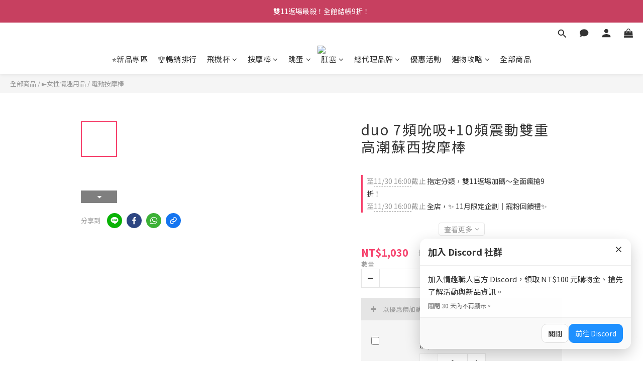

--- FILE ---
content_type: text/html; charset=utf-8
request_url: https://www.gztoy.tw/products/duo
body_size: 116597
content:
<!DOCTYPE html>
<html lang="zh-hant"><head>  <!-- prefetch dns -->
<meta http-equiv="x-dns-prefetch-control" content="on">
<link rel="dns-prefetch" href="https://cdn.shoplineapp.com">
<link rel="preconnect" href="https://cdn.shoplineapp.com" crossorigin>
<link rel="dns-prefetch" href="https://shoplineimg.com">
<link rel="preconnect" href="https://shoplineimg.com">
<link rel="dns-prefetch" href="https://shoplineimg.com">
<link rel="preconnect" href="https://shoplineimg.com" title="image-service-origin">

  <link rel="preload" href="https://cdn.shoplineapp.com/s/javascripts/currencies.js" as="script">




      <link rel="preload" as="image" href="https://shoplineimg.com/5e01db072bf93f001e19c6ec/65a8dbfb2071d1bb4da5fc60/800x.webp?source_format=jpg" media="(max-height: 950px)">

<!-- Wrap what we need here -->


<!-- SEO -->
  
    <title ng-non-bindable>duo 蘇西 7頻吮吸+10頻震動 雙重享受G點彎曲按摩棒|陰蒂吸吮器</title>

  <meta name="description" content="duo 7頻吮吸+10頻震動雙重高潮蘇西按摩棒【情趣職人】亞洲最大第一首選情趣商城|情趣用品|成人用品|震動吸吮按摩棒 ！以非接觸式刺激女性最細小最敏感的陰蒂，搭配侵入式震動器，與吸吮器二合一的功能，達到前所未有的高潮！">

    <meta name="keywords" content="情趣用品,吸吮愉悅器,蜜豆,刺激,電動按摩棒,口交,陰蒂,另類用品,G點,陰蒂吸吮器">



<!-- Meta -->
  

    <meta property="og:title" content="duo 蘇西 7頻吮吸+10頻震動 雙重享受G點彎曲按摩棒|陰蒂吸吮器">

  <meta property="og:type" content="product"/>

    <meta property="og:url" content="https://www.gztoy.tw/products/duo">
    <link rel="canonical" href="https://www.gztoy.tw/products/duo">

  <meta property="og:description" content="duo 7頻吮吸+10頻震動雙重高潮蘇西按摩棒【情趣職人】亞洲最大第一首選情趣商城|情趣用品|成人用品|震動吸吮按摩棒 ！以非接觸式刺激女性最細小最敏感的陰蒂，搭配侵入式震動器，與吸吮器二合一的功能，達到前所未有的高潮！">

    <meta property="og:image" content="https://img.shoplineapp.com/media/image_clips/65a8dbfb2071d1bb4da5fc60/original.jpg?1705565179">
    <meta name="thumbnail" content="https://img.shoplineapp.com/media/image_clips/65a8dbfb2071d1bb4da5fc60/original.jpg?1705565179">

    <meta property="fb:app_id" content="376639354801360">



<!-- locale meta -->


  <meta name="viewport" content="width=device-width, initial-scale=1.0, viewport-fit=cover">
<meta name="mobile-web-app-capable" content="yes">
<meta name="format-detection" content="telephone=no" />
<meta name="google" value="notranslate">

<!-- Shop icon -->
  <link rel="shortcut icon" type="image/png" href="https://img.shoplineapp.com/media/image_clips/6479941853fae200173b4624/original.png?1685689368">




<!--- Site Ownership Data -->
    <meta name="google-site-verification" content="of0WBzmCUSWj6la3WvDpLWdMr17QpDNs5WWBtoB6bJU">
    <meta name="msvalidate.01" content="96203D9E6551C27DA67CEA5FBFBD1647">
    <meta name="facebook-domain-verification" content="ux1y7j8lg0zuhwps9n00sksumfnf32">
    <meta name="google-site-verification" content="qwskwnZPqOuwNIt1iI2PRzfr-o_7enQnjn31SNET94E">
<!--- Site Ownership Data End-->

<!-- Styles -->


        <link rel="stylesheet" media="all" href="https://cdn.shoplineapp.com/assets/lib/bootstrap-3.4.1-4ccbe929d8684c8cc83f72911d02f011655dbd6b146a879612fadcdfa86fa7c7.css" onload="" />

        <link rel="stylesheet" media="print" href="https://cdn.shoplineapp.com/assets/theme_vendor-6eb73ce39fd4a86f966b1ab21edecb479a1d22cae142252ad701407277a4d3be.css" onload="this.media='all'" />


        <link rel="stylesheet" media="print" href="https://cdn.shoplineapp.com/assets/shop-089f417f9fe436afeb211ddaa365a839a8ef409de0c5238f8b6e5d24d46cc769.css" onload="this.media=&quot;all&quot;" />

            <link rel="stylesheet" media="all" href="https://cdn.shoplineapp.com/assets/v2_themes/ultra_chic/page-product-detail-015b130e51f0ed36464eb1bc00f708ee54234f0f3dece7045cdd667a8c6dc8fb.css" onload="" />


    






  <link rel="stylesheet" media="all" href="https://cdn.shoplineapp.com/packs/css/intl_tel_input-0d9daf73.chunk.css" />








<script type="text/javascript">
  window.mainConfig = JSON.parse('{\"sessionId\":\"\",\"merchantId\":\"5e01db072bf93f001e19c6ec\",\"appCoreHost\":\"shoplineapp.com\",\"assetHost\":\"https://cdn.shoplineapp.com/packs/\",\"apiBaseUrl\":\"http://shoplineapp.com\",\"eventTrackApi\":\"https://events.shoplytics.com/api\",\"frontCommonsApi\":\"https://front-commons.shoplineapp.com/api\",\"appendToUrl\":\"\",\"env\":\"production\",\"merchantData\":{\"_id\":\"5e01db072bf93f001e19c6ec\",\"addon_limit_enabled\":true,\"base_country_code\":\"TW\",\"base_currency\":{\"id\":\"twd\",\"iso_code\":\"TWD\",\"alternate_symbol\":\"NT$\",\"name\":\"New Taiwan Dollar\",\"symbol_first\":true,\"subunit_to_unit\":1},\"base_currency_code\":\"TWD\",\"beta_feature_keys\":[],\"brand_home_url\":\"https://www.gztoy.tw\",\"checkout_setting\":{\"enable_membership_autocheck\":true,\"enable_subscription_autocheck\":false,\"enabled_abandoned_cart_notification\":true},\"current_plan_key\":\"basket\",\"current_theme_key\":\"ultra_chic\",\"delivery_option_count\":8,\"enabled_stock_reminder\":true,\"handle\":\"sexlife99\",\"identifier\":\"\",\"instagram_access_token\":\"IGQWRNYmJiVjc3SS1rRHJKLVlBZA2FlVF9IaThuMWY2QjRXV0Q1R2xYal9INGlyVjJ6N3RaSWhUR1JZAbGNjaXRWV25YdTRLY0NXR3RDSDR4OVZAKWWlMLURSNGhXTGlnbXNHaS12bnJfWkhXdwZDZD\",\"instagram_id\":\"3927320490698049\",\"invoice_activation\":\"inactive\",\"is_image_service_enabled\":true,\"mobile_logo_media_url\":\"https://img.shoplineapp.com/media/image_clips/690dbf574e4570000c1a1d84/original.png?1762508631=\\u0026owner_id=5e01db072bf93f001e19c6ec\",\"name\":\"【情趣職人】❤️❤️ 臺灣第一情趣用品首選商城\",\"order_setting\":{\"invoice_activation\":\"inactive\",\"short_message_activation\":\"inactive\",\"stock_reminder_activation\":\"true\",\"default_out_of_stock_reminder\":true,\"auto_cancel_expired_orders\":true,\"auto_revert_credit\":true,\"enabled_order_auth_expiry\":true,\"enforce_user_login_on_checkout\":false,\"enabled_abandoned_cart_notification\":true,\"enable_order_split_einvoice_reissue\":false,\"no_duplicate_uniform_invoice\":false,\"hourly_auto_invoice\":false,\"enabled_location_id\":false,\"enabled_sf_hidden_product_name\":false,\"customer_return_order\":{\"enabled\":false,\"available_return_days\":\"7\"},\"customer_cancel_order\":{\"enabled\":false,\"auto_revert_credit\":false},\"invoice\":{\"tax_id\":\"\"},\"line_messenging\":{\"status\":\"inactive\"},\"facebook_messenging\":{\"status\":\"active\"},\"status_update_sms\":{\"status\":\"deactivated\"},\"private_info_handle\":{\"enabled\":false,\"custom_fields_enabled\":false}},\"payment_method_count\":7,\"product_setting\":{\"enabled_product_review\":true,\"variation_display\":\"swatches\",\"price_range_enabled\":true,\"enabled_pos_product_customized_price\":false,\"enabled_pos_product_price_tier\":false,\"preorder_add_to_cart_button_display\":\"depend_on_stock\"},\"promotion_setting\":{\"one_coupon_limit_enabled\":false,\"show_promotion_reminder\":true,\"show_coupon\":true,\"multi_order_discount_strategy\":\"order_or_tier_promotion\",\"order_gift_threshold_mode\":\"after_price_discounts\",\"order_free_shipping_threshold_mode\":\"after_all_discounts\",\"category_item_gift_threshold_mode\":\"before_discounts\",\"category_item_free_shipping_threshold_mode\":\"before_discounts\"},\"rollout_keys\":[\"2FA_google_authenticator\",\"3_layer_category\",\"3_layer_navigation\",\"3_layer_variation\",\"711_CB_13countries\",\"711_CB_pickup_TH\",\"711_c2b_report_v2\",\"711_cross_delivery\",\"AdminCancelRecurringSubscription_V1\",\"MC_WA_Template_Management\",\"MC_manual_order\",\"MO_Apply_Coupon_Code\",\"StaffCanBeDeleted_V1\",\"SummaryStatement_V1\",\"UTM_export\",\"UTM_register\",\"abandoned_cart_notification\",\"add_system_fontstyle\",\"add_to_cart_revamp\",\"addon_products_limit_10\",\"addon_products_limit_unlimited\",\"addon_quantity\",\"address_format_batch2\",\"address_format_jp\",\"address_format_my\",\"address_format_us\",\"address_format_vn\",\"admin_app_extension\",\"admin_clientele_profile\",\"admin_custom_domain\",\"admin_image_service\",\"admin_logistic_bank_account\",\"admin_manual_order\",\"admin_realtime\",\"admin_vietnam_dong\",\"adminapp_order_form\",\"adminapp_wa_contacts_list\",\"ads_system_new_tab\",\"adyen_my_sc\",\"affiliate_by_product\",\"affiliate_dashboard\",\"affiliate_kol_report\",\"affiliate_kol_report_appstore\",\"alipay_hk_sc\",\"android_pos_agent_clockin_n_out\",\"android_pos_purchase_order_partial_in_storage\",\"android_pos_save_send_receipt\",\"android_pos_v2_force_upgrade_version_1-50-0_date_2025-08-30\",\"app_categories_filtering\",\"app_multiplan\",\"app_subscription_prorated_billing\",\"apply_multi_order_discount\",\"apps_store\",\"apps_store_blog\",\"apps_store_fb_comment\",\"apps_store_wishlist\",\"appstore_free_trial\",\"archive_order_data\",\"archive_order_ui\",\"assign_products_to_category\",\"auth_flow_revamp\",\"auto_credit\",\"auto_credit_notify\",\"auto_credit_percentage\",\"auto_credit_recurring\",\"auto_reply_comment\",\"auto_reply_fb\",\"auto_save_sf_plus_address\",\"availability_buy_online_pickup_instore\",\"availability_preview_buy_online_pickup_instore\",\"basket_comparising_link_CNY\",\"basket_comparising_link_HKD\",\"basket_comparising_link_TWD\",\"basket_invoice_field\",\"basket_pricing_page_cny\",\"basket_pricing_page_hkd\",\"basket_pricing_page_myr\",\"basket_pricing_page_sgd\",\"basket_pricing_page_thb\",\"basket_pricing_page_twd\",\"basket_pricing_page_usd\",\"basket_pricing_page_vnd\",\"basket_subscription_coupon\",\"basket_subscription_email\",\"bianco_setting\",\"bidding_select_product\",\"bing_ads\",\"birthday_format_v2\",\"block_gtm_for_lighthouse\",\"blog\",\"blog_app\",\"blog_revamp_admin\",\"blog_revamp_admin_category\",\"blog_revamp_doublewrite\",\"blog_revamp_related_products\",\"blog_revamp_shop_category\",\"blog_revamp_singleread\",\"breadcrumb\",\"broadcast_advanced_filters\",\"broadcast_analytics\",\"broadcast_clone\",\"broadcast_email_html\",\"broadcast_facebook_template\",\"broadcast_line_template\",\"broadcast_unsubscribe_email\",\"bulk_action_customer\",\"bulk_action_product\",\"bulk_assign_point\",\"bulk_import_multi_lang\",\"bulk_payment_delivery_setting\",\"bulk_printing_labels_711C2C\",\"bulk_update_dynamic_fields\",\"bulk_update_job\",\"bulk_update_new_fields\",\"bulk_update_tag\",\"bulk_update_tag_enhancement\",\"bundle_add_type\",\"bundle_group\",\"bundle_page\",\"bundle_pricing\",\"bundle_promotion_apply_enhancement\",\"bundle_stackable\",\"buy_button\",\"buy_now_button\",\"buyandget_promotion\",\"callback_service\",\"cancel_order_by_customer\",\"cancel_order_by_customer_v2\",\"cart_addon\",\"cart_addon_condition\",\"cart_addon_limit\",\"cart_use_product_service\",\"cart_uuid\",\"category_banner_multiple\",\"category_limit_unlimited\",\"category_sorting\",\"channel_fb\",\"channel_integration\",\"channel_line\",\"charge_shipping_fee_by_product_qty\",\"chat_widget\",\"chat_widget_facebook\",\"chat_widget_ig\",\"chat_widget_line\",\"chat_widget_livechat\",\"chat_widget_whatsapp\",\"chatbot_card_carousel\",\"chatbot_card_template\",\"chatbot_image_widget\",\"chatbot_keywords_matching\",\"chatbot_welcome_template\",\"checkout_membercheckbox_toggle\",\"checkout_setting\",\"cn_pricing_page_2019\",\"combine_orders_app\",\"comment_list_export\",\"component_h1_tag\",\"connect_new_facebookpage\",\"consolidated_billing\",\"contact_us_mobile\",\"cookie_consent\",\"country_code\",\"coupon_center_back_to_cart\",\"coupon_notification\",\"coupon_v2\",\"create_staff_revamp\",\"credit_amount_condition_hidden\",\"credit_campaign\",\"credit_condition_5_tier_ec\",\"credit_installment_payment_fee_hidden\",\"credit_point_report\",\"credit_point_triggerpoint\",\"crm_email_custom\",\"crm_notify_preview\",\"crm_sms_custom\",\"crm_sms_notify\",\"cross_shop_tracker\",\"custom_css\",\"custom_home_delivery_tw\",\"custom_notify\",\"custom_order_export\",\"customer_advanced_filter\",\"customer_coupon\",\"customer_custom_field_limit_5\",\"customer_data_secure\",\"customer_edit\",\"customer_export_v2\",\"customer_group\",\"customer_group_analysis\",\"customer_group_filter_p2\",\"customer_group_filter_p3\",\"customer_group_regenerate\",\"customer_group_sendcoupon\",\"customer_import_50000_failure_report\",\"customer_import_v2\",\"customer_import_v3\",\"customer_list\",\"customer_new_report\",\"customer_referral\",\"customer_referral_notify\",\"customer_search_match\",\"customer_tag\",\"dashboard_v2\",\"dashboard_v2_revamp\",\"date_picker_v2\",\"deep_link_support_linepay\",\"deep_link_support_payme\",\"deep_search\",\"default_theme_ultrachic\",\"delivery_time\",\"delivery_time_with_quantity\",\"design_submenu\",\"dev_center_app_store\",\"disable_footer_brand\",\"disable_old_upgrade_reminder\",\"domain_applicable\",\"doris_bien_setting\",\"dusk_setting\",\"ec_order_unlimit\",\"ecpay_expirydate\",\"ecpay_payment_gateway\",\"einvoice_bulk_update\",\"einvoice_edit\",\"einvoice_newlogic\",\"email_credit_expire_notify\",\"email_custom\",\"email_member_forget_password_notify\",\"email_member_register_notify\",\"email_order_notify\",\"email_verification\",\"enable_body_script\",\"enable_calculate_api_promotion_apply\",\"enable_calculate_api_promotion_filter\",\"enable_cart_api\",\"enable_cart_service\",\"enable_corejs_splitting\",\"enable_lazysizes_image_tag\",\"enable_new_css_bundle\",\"enable_order_status_callback_revamp_for_promotion\",\"enable_order_status_callback_revamp_for_storefront\",\"enable_promotion_usage_record\",\"enable_shopjs_splitting\",\"enhanced_catalog_feed\",\"exclude_product\",\"exclude_product_v2\",\"execute_shipment_permission\",\"export_inventory_report_v2\",\"express_cart\",\"express_checkout_pages\",\"extend_reminder\",\"facebook_ads\",\"facebook_dia\",\"facebook_line_promotion_notify\",\"facebook_login\",\"facebook_messenger_subscription\",\"facebook_notify\",\"facebook_pixel_manager\",\"fb_1on1_chat\",\"fb_comment_app\",\"fb_entrance_optimization\",\"fb_feed_unlimit\",\"fb_group\",\"fb_menu\",\"fb_messenger_onetime_notification\",\"fb_multi_category_feed\",\"fb_pixel_matching\",\"fb_pixel_v2\",\"fb_post_management\",\"fb_product_set\",\"fb_quick_signup_link\",\"fb_shop_now_button\",\"fb_ssapi\",\"fb_sub_button\",\"fb_welcome_msg\",\"fbe_oe\",\"fbe_shop\",\"fbe_v2\",\"fbe_v2_edit\",\"feature_alttag_phase1\",\"feature_alttag_phase2\",\"flash_price_campaign\",\"fm_order_receipt\",\"fmt_c2c_newlabel\",\"fmt_revision\",\"footer_brand\",\"footer_builder\",\"footer_builder_new\",\"form_builder\",\"form_builder_access\",\"form_builder_user_management\",\"form_builder_v2_elements\",\"form_builder_v2_receiver\",\"form_builder_v2_report\",\"freeshipping_promotion_condition\",\"get_coupon\",\"get_promotions_by_cart\",\"gift_promotion_condition\",\"gift_shipping_promotion_discount_condition\",\"gifts_limit_10\",\"gifts_limit_unlimited\",\"gmv_revamp\",\"godaddy\",\"google_ads_api\",\"google_ads_manager\",\"google_analytics_4\",\"google_analytics_manager\",\"google_dynamic_remarketing_tag\",\"google_enhanced_conversions\",\"google_preorder_feed\",\"google_product_category_3rdlayer\",\"google_recaptcha\",\"google_remarketing_manager\",\"google_signup_login\",\"google_tag_manager\",\"gp_tw_sc\",\"group_url_bind_post_live\",\"h2_tag_phase1\",\"hct_logistics_bills_report\",\"hidden_product\",\"hidden_product_p2\",\"hide_credit_point_record_balance\",\"hk_pricing_page_2019\",\"hkd_pricing_page_disabled_2020\",\"ig_browser_notify\",\"ig_live\",\"ig_login_entrance\",\"ig_new_api\",\"image_gallery\",\"image_gallery_p2\",\"image_host_by_region\",\"image_limit_100000\",\"image_limit_30000\",\"image_widget_mobile\",\"inbox_manual_order\",\"inbox_send_cartlink\",\"increase_variation_limit\",\"instagram_create_post\",\"instagram_post_sales\",\"instant_order_form\",\"integrated_label_711\",\"integrated_sfexpress\",\"integration_one\",\"inventory_change_reason\",\"inventory_search_v2\",\"job_api_products_export\",\"job_api_user_export\",\"job_product_import\",\"jquery_v3\",\"kingsman_v2_setting\",\"line_1on1_chat\",\"line_ads_tag\",\"line_broadcast\",\"line_in_chat_shopping\",\"line_live\",\"line_login\",\"line_login_mobile\",\"line_point_cpa_tag\",\"line_shopping_new_fields\",\"line_signup\",\"live_after_keyword\",\"live_ai_tag_comments\",\"live_announce_bids\",\"live_announce_buyer\",\"live_bidding\",\"live_broadcast_v2\",\"live_bulk_checkoutlink\",\"live_bulk_edit\",\"live_checkout_notification\",\"live_checkout_notification_all\",\"live_checkout_notification_message\",\"live_comment_discount\",\"live_comment_robot\",\"live_create_product_v2\",\"live_crosspost\",\"live_dashboard_product\",\"live_event_discount\",\"live_exclusive_price\",\"live_fb_group\",\"live_fhd_video\",\"live_general_settings\",\"live_group_event\",\"live_host_panel\",\"live_ig_messenger_broadcast\",\"live_ig_product_recommend\",\"live_im_switch\",\"live_keyword_switch\",\"live_line_broadcast\",\"live_line_management\",\"live_line_multidisplay\",\"live_luckydraw_enhancement\",\"live_messenger_broadcast\",\"live_order_block\",\"live_print_advanced\",\"live_product_recommend\",\"live_shopline_announcement\",\"live_shopline_beauty_filter\",\"live_shopline_keyword\",\"live_shopline_product_card\",\"live_shopline_view\",\"live_shopline_view_marquee\",\"live_show_storefront_facebook\",\"live_show_storefront_shopline\",\"live_stream_settings\",\"locale_revamp\",\"lock_cart_sc_product\",\"logistic_bill_v2_711_b2c\",\"logistic_bill_v2_711_c2c\",\"logo_favicon\",\"luckydraw_products\",\"luckydraw_qualification\",\"manual_activation\",\"manual_order\",\"manual_order_7-11\",\"manual_order_ec_to_sc\",\"manually_bind_post\",\"marketing_affiliate\",\"marketing_affiliate_p2\",\"mc-history-instant\",\"mc_711crossborder\",\"mc_ad_tag\",\"mc_assign_message\",\"mc_auto_bind_member\",\"mc_autoreply_cotent\",\"mc_autoreply_question\",\"mc_autoreply_trigger\",\"mc_broadcast\",\"mc_broadcast_v2\",\"mc_bulk_read\",\"mc_chatbot_template\",\"mc_delete_message\",\"mc_edit_cart\",\"mc_history_instant\",\"mc_history_post\",\"mc_im\",\"mc_inbox_autoreply\",\"mc_input_status\",\"mc_instant_notifications\",\"mc_invoicetitle_optional\",\"mc_keyword_autotagging\",\"mc_line_broadcast\",\"mc_line_broadcast_all_friends\",\"mc_line_cart\",\"mc_logistics_hct\",\"mc_logistics_tcat\",\"mc_manage_blacklist\",\"mc_mark_todo\",\"mc_new_menu\",\"mc_phone_tag\",\"mc_reminder_unpaid\",\"mc_reply_pic\",\"mc_setting_message\",\"mc_setting_orderform\",\"mc_shop_message_refactor\",\"mc_smart_advice\",\"mc_sort_waitingtime\",\"mc_sort_waitingtime_new\",\"mc_tw_invoice\",\"media_gcp_upload\",\"member_center_profile_revamp\",\"member_import_notify\",\"member_info_reward\",\"member_info_reward_subscription\",\"member_password_setup_notify\",\"member_points\",\"member_points_notify\",\"member_price\",\"membership_tier_double_write\",\"membership_tier_notify\",\"membership_tiers\",\"memebr_center_point_credit_revamp\",\"menu_limit_100\",\"menu_limit_unlimited\",\"merchant_automatic_payment_setting\",\"merchant_bills_credits\",\"message_center_v3\",\"message_revamp\",\"mo_remove_discount\",\"mobile_and_email_signup\",\"mobile_signup_p2\",\"modularize_address_format\",\"molpay_credit_card\",\"multi_lang\",\"multicurrency\",\"my_pricing_page_2019\",\"myapp_reauth_alert\",\"myr_pricing_page_disabled_2020\",\"new_app_subscription\",\"new_layout_for_mobile_and_pc\",\"new_onboarding_flow\",\"new_return_management\",\"new_settings_apply_all_promotion\",\"new_signup_flow\",\"new_sinopac_3d\",\"notification_custom_sending_time\",\"npb_theme_philia\",\"npb_widget_font_size_color\",\"ob_revamp\",\"ob_sgstripe\",\"ob_twecpay\",\"oceanpay\",\"old_fbe_removal\",\"onboarding_basketplan\",\"onboarding_handle\",\"one_new_filter\",\"one_page_store\",\"one_page_store_1000\",\"one_page_store_checkout\",\"one_page_store_clone\",\"one_page_store_product_set\",\"online_credit_redemption_toggle\",\"online_store_design\",\"online_store_design_setup_guide_basketplan\",\"order_add_to_cart\",\"order_archive_calculation_revamp_crm_amount\",\"order_archive_calculation_revamp_crm_member\",\"order_archive_product_testing\",\"order_archive_testing\",\"order_archive_testing_crm\",\"order_archive_testing_order_details\",\"order_archive_testing_return_order\",\"order_confirmation_slip_upload\",\"order_custom_field_limit_5\",\"order_custom_notify\",\"order_discount_stackable\",\"order_export_366day\",\"order_export_v2\",\"order_filter_shipped_date\",\"order_message_broadcast\",\"order_new_source\",\"order_promotion_split\",\"order_search_custom_field\",\"order_search_sku\",\"order_select_across_pages\",\"order_sms_notify\",\"order_split\",\"order_status_non_automation\",\"order_status_tag_color\",\"order_tag\",\"orderemail_new_logic\",\"other_custom_notify\",\"out_of_stock_order\",\"page_builder_revamp\",\"page_builder_revamp_theme_setting\",\"page_builder_revamp_theme_setting_initialized\",\"page_builder_section_cache_enabled\",\"page_builder_widget_accordion\",\"page_builder_widget_blog\",\"page_builder_widget_category\",\"page_builder_widget_collage\",\"page_builder_widget_countdown\",\"page_builder_widget_custom_liquid\",\"page_builder_widget_instagram\",\"page_builder_widget_product_text\",\"page_builder_widget_subscription\",\"page_builder_widget_video\",\"page_limit_unlimited\",\"page_view_cache\",\"pakpobox\",\"partial_free_shipping\",\"payme\",\"payment_condition\",\"payment_fee_config\",\"payment_image\",\"payment_slip_notify\",\"paypal_upgrade\",\"pdp_image_lightbox\",\"pdp_image_lightbox_icon\",\"pending_subscription\",\"philia_setting\",\"pickup_remember_store\",\"plp_label_wording\",\"plp_product_seourl\",\"plp_variation_selector\",\"point_campaign\",\"point_redeem_to_cash\",\"pos_only_product_settings\",\"pos_retail_store_price\",\"pos_setup_guide_basketplan\",\"post_cancel_connect\",\"post_commerce_stack_comment\",\"post_fanpage_luckydraw\",\"post_fb_group\",\"post_general_setting\",\"post_lock_pd\",\"post_sales_dashboard\",\"postsale_auto_reply\",\"postsale_create_post\",\"postsale_ig_auto_reply\",\"postsales_connect_multiple_posts\",\"preorder_limit\",\"preset_publish\",\"product_available_time\",\"product_cost_permission\",\"product_feed_info\",\"product_feed_manager_availability\",\"product_feed_revamp\",\"product_index_v2\",\"product_info\",\"product_limit_1000\",\"product_limit_unlimited\",\"product_log_v2\",\"product_page_limit_10\",\"product_quantity_update\",\"product_recommendation_abtesting\",\"product_revamp_doublewrite\",\"product_revamp_singleread\",\"product_review_import\",\"product_review_import_installable\",\"product_review_plp\",\"product_review_reward\",\"product_search\",\"product_set_revamp\",\"product_set_v2_enhancement\",\"product_summary\",\"promotion_blacklist\",\"promotion_filter_by_date\",\"promotion_first_purchase\",\"promotion_hour\",\"promotion_limit_10\",\"promotion_limit_100\",\"promotion_limit_unlimited\",\"promotion_minitem\",\"promotion_page\",\"promotion_page_reminder\",\"promotion_page_seo_button\",\"promotion_record_archive_test\",\"promotion_reminder\",\"purchase_limit_campaign\",\"quick_answer\",\"recaptcha_reset_pw\",\"redirect_301_settings\",\"rejected_bill_reminder\",\"remove_fblike_sc\",\"repay_cookie\",\"replace_janus_interface\",\"replace_lms_old_oa_interface\",\"reports\",\"revert_credit\",\"revert_credit_p2\",\"revert_credit_status\",\"sales_dashboard\",\"sangria_setting\",\"sc_advanced_keyword\",\"sc_ai_chat_analysis\",\"sc_ai_suggested_reply\",\"sc_alipay_standard\",\"sc_atm\",\"sc_auto_bind_member\",\"sc_autodetect_address\",\"sc_autodetect_paymentslip\",\"sc_autoreply_icebreaker\",\"sc_broadcast_permissions\",\"sc_clearcart\",\"sc_clearcart_all\",\"sc_comment_label\",\"sc_comment_list\",\"sc_conversations_statistics_sunset\",\"sc_download_adminapp\",\"sc_facebook_broadcast\",\"sc_facebook_live\",\"sc_fb_ig_subscription\",\"sc_gpt_chatsummary\",\"sc_gpt_content_generator\",\"sc_gpt_knowledge_base\",\"sc_group_pm_commentid\",\"sc_group_webhook\",\"sc_intercom\",\"sc_keywords\",\"sc_line_live_pl\",\"sc_list_search\",\"sc_live_line\",\"sc_lock_inventory\",\"sc_manual_order\",\"sc_mc_settings\",\"sc_mo_711emap\",\"sc_order_unlimit\",\"sc_outstock_msg\",\"sc_overall_statistics\",\"sc_overall_statistics_api_v3\",\"sc_overall_statistics_v2\",\"sc_pickup\",\"sc_post_feature\",\"sc_product_set\",\"sc_product_variation\",\"sc_sidebar\",\"sc_similar_question_replies\",\"sc_slp_subscription_promotion\",\"sc_standard\",\"sc_store_pickup\",\"sc_wa_contacts_list\",\"sc_wa_message_report\",\"sc_wa_permissions\",\"scheduled_home_page\",\"search_function_image_gallery\",\"security_center\",\"select_all_customer\",\"select_all_inventory\",\"send_coupon_notification\",\"session_expiration_period\",\"setup_guide_basketplan\",\"sfexpress_centre\",\"sfexpress_eflocker\",\"sfexpress_service\",\"sfexpress_store\",\"sg_onboarding_currency\",\"share_cart_link\",\"shop_builder_plp\",\"shop_category_filter\",\"shop_category_filter_bulk_action\",\"shop_product_search_rate_limit\",\"shop_related_recaptcha\",\"shop_template_advanced_setting\",\"shopback_cashback\",\"shopline_captcha\",\"shopline_email_captcha\",\"shopline_product_reviews\",\"shoplytics_benchmark\",\"shoplytics_broadcast_api_v3\",\"shoplytics_channel_store_permission\",\"shoplytics_credit_analysis\",\"shoplytics_customer_refactor_api_v3\",\"shoplytics_date_picker_v2\",\"shoplytics_event_realtime_refactor_api_v3\",\"shoplytics_events_api_v3\",\"shoplytics_export_flex\",\"shoplytics_homepage_v2\",\"shoplytics_invoices_api_v3\",\"shoplytics_lite\",\"shoplytics_membership_tier_growth\",\"shoplytics_orders_api_v3\",\"shoplytics_ordersales_v3\",\"shoplytics_payments_api_v3\",\"shoplytics_pro\",\"shoplytics_product_revamp_api_v3\",\"shoplytics_promotions_api_v3\",\"shoplytics_psa_multi_stores_export\",\"shoplytics_psa_sub_categories\",\"shoplytics_rfim_enhancement_v3\",\"shoplytics_session_metrics\",\"shoplytics_staff_api_v3\",\"shoplytics_to_hd\",\"shopping_session_enabled\",\"signin_register_revamp\",\"skya_setting\",\"sl_logistics_bulk_action\",\"sl_logistics_fmt_freeze\",\"sl_logistics_modularize\",\"sl_payment_alipay\",\"sl_payment_cc\",\"sl_payment_standard_v2\",\"sl_payment_type_check\",\"sl_payments_apple_pay\",\"sl_payments_cc_promo\",\"sl_payments_my_cc\",\"sl_payments_my_fpx\",\"sl_payments_sg_cc\",\"sl_payments_tw_cc\",\"sl_pos_admin_cancel_order\",\"sl_pos_admin_delete_order\",\"sl_pos_admin_inventory_transfer\",\"sl_pos_admin_order_archive_testing\",\"sl_pos_admin_purchase_order\",\"sl_pos_admin_register_shift\",\"sl_pos_admin_staff\",\"sl_pos_agent_by_channel\",\"sl_pos_agent_clockin_n_out\",\"sl_pos_agent_performance\",\"sl_pos_android_A4_printer\",\"sl_pos_android_check_cart_items_with_local_db\",\"sl_pos_android_order_reduction\",\"sl_pos_android_receipt_enhancement\",\"sl_pos_app_order_archive_testing\",\"sl_pos_app_transaction_filter_enhance\",\"sl_pos_apps_store\",\"sl_pos_bugfender_log_reduction\",\"sl_pos_bulk_import_purchase_order\",\"sl_pos_bulk_import_update_enhancement\",\"sl_pos_check_duplicate_create_order\",\"sl_pos_claim_coupon\",\"sl_pos_convert_order_to_cart_by_snapshot\",\"sl_pos_customerID_duplicate_check\",\"sl_pos_customer_info_enhancement\",\"sl_pos_customized_price\",\"sl_pos_disable_touchid_unlock\",\"sl_pos_discount\",\"sl_pos_einvoice_refactor\",\"sl_pos_feature_permission\",\"sl_pos_force_upgrade_1-109-0\",\"sl_pos_force_upgrade_1-110-1\",\"sl_pos_free_gifts_promotion\",\"sl_pos_from_Swift_to_OC\",\"sl_pos_iOS_A4_printer\",\"sl_pos_iOS_app_transaction_filter_enhance\",\"sl_pos_iOS_cashier_revamp_cart\",\"sl_pos_iOS_cashier_revamp_product_list\",\"sl_pos_iPadOS_version_upgrade_remind_16_0_0\",\"sl_pos_initiate_couchbase\",\"sl_pos_inventory_count\",\"sl_pos_inventory_count_difference_reason\",\"sl_pos_inventory_count_for_selected_products\",\"sl_pos_inventory_feature_module\",\"sl_pos_inventory_transfer_insert_enhancement\",\"sl_pos_inventory_transfer_request\",\"sl_pos_invoice_product_name_filter\",\"sl_pos_invoice_swiftUI_revamp\",\"sl_pos_invoice_toast_show\",\"sl_pos_ios_receipt_info_enhancement\",\"sl_pos_ios_small_label_enhancement\",\"sl_pos_ios_version_upgrade_remind\",\"sl_pos_itc\",\"sl_pos_logo_terms_and_condition\",\"sl_pos_new_report_customer_analysis\",\"sl_pos_new_report_daily_payment_methods\",\"sl_pos_new_report_overview\",\"sl_pos_new_report_product_preorder\",\"sl_pos_new_report_transaction_detail\",\"sl_pos_no_minimum_age\",\"sl_pos_order_refactor_admin\",\"sl_pos_order_upload_using_pos_service\",\"sl_pos_partial_return\",\"sl_pos_password_setting_refactor\",\"sl_pos_payment\",\"sl_pos_payment_method_picture\",\"sl_pos_payment_method_prioritized_and_hidden\",\"sl_pos_payoff_preorder\",\"sl_pos_product_add_to_cart_refactor\",\"sl_pos_product_variation_ui\",\"sl_pos_promotion\",\"sl_pos_purchase_order_onlinestore\",\"sl_pos_purchase_order_partial_in_storage\",\"sl_pos_receipt_information\",\"sl_pos_receipt_preorder_return_enhancement\",\"sl_pos_receipt_swiftUI_revamp\",\"sl_pos_register_shift\",\"sl_pos_report_shoplytics_psi\",\"sl_pos_revert_credit\",\"sl_pos_save_send_receipt\",\"sl_pos_show_coupon\",\"sl_pos_stock_refactor\",\"sl_pos_supplier_refactor\",\"sl_pos_toast_revamp\",\"sl_pos_transaction_conflict\",\"sl_pos_transaction_view_admin\",\"sl_pos_transfer_onlinestore\",\"sl_pos_user_permission\",\"sl_pos_variation_setting_refactor\",\"sl_purchase_order_search_create_enhancement\",\"slp_bank_promotion\",\"slp_product_subscription\",\"slp_remember_credit_card\",\"slp_swap\",\"smart_omo_appstore\",\"smart_product_recommendation\",\"smart_product_recommendation_regular\",\"smart_recommended_related_products\",\"sms_custom\",\"sms_with_shop_name\",\"social_channel_revamp\",\"social_channel_user\",\"social_name_in_order\",\"split_order_applied_creditpoint\",\"sso_lang_th\",\"sso_lang_vi\",\"staff_elasticsearch\",\"staff_limit_5\",\"staff_service_migration\",\"static_resource_host_by_region\",\"stop_slp_approvedemail\",\"store_pick_up\",\"storefront_app_extension\",\"storefront_return\",\"stripe_3d_secure\",\"stripe_3ds_cny\",\"stripe_3ds_hkd\",\"stripe_3ds_myr\",\"stripe_3ds_sgd\",\"stripe_3ds_thb\",\"stripe_3ds_usd\",\"stripe_3ds_vnd\",\"stripe_google_pay\",\"stripe_payment_intents\",\"stripe_radar\",\"stripe_subscription_my_account\",\"structured_data\",\"studio_livestream\",\"sub_sgstripe\",\"subscription_config_edit\",\"subscription_config_edit_delivery_payment\",\"subscription_currency\",\"tappay_3D_secure\",\"tappay_sdk_v2_3_2\",\"tappay_sdk_v3\",\"tax_inclusive_setting\",\"taxes_settings\",\"tcat_711pickup_sl_logisitics\",\"tcat_logistics_bills_report\",\"tcat_newlabel\",\"th_pricing_page_2020\",\"thb_pricing_page_disabled_2020\",\"theme_bianco\",\"theme_doris_bien\",\"theme_kingsman_v2\",\"theme_level_3\",\"theme_sangria\",\"theme_ultrachic\",\"tier_birthday_credit\",\"tier_member_points\",\"tier_member_price\",\"tier_reward_app_availability\",\"tier_reward_app_installation\",\"tier_reward_app_p2\",\"tier_reward_credit\",\"tnc-checkbox\",\"toggle_mobile_category\",\"tw_app_shopback_cashback\",\"tw_fm_sms\",\"tw_pricing_page_2019\",\"tw_stripe_subscription\",\"twd_pricing_page_disabled_2020\",\"uc_integration\",\"uc_v2_endpoints\",\"ultra_setting\",\"unified_admin\",\"use_ngram_for_order_search\",\"user_center_social_channel\",\"user_credits\",\"variant_image_selector\",\"variant_saleprice_cost_weight\",\"variation_label_swatches\",\"varm_setting\",\"vn_pricing_page_2020\",\"vnd_pricing_page_disabled_2020\",\"wa_broadcast_customer_group\",\"wa_system_template\",\"wa_template_custom_content\",\"whatsapp_accept_marketing\",\"whatsapp_catalog\",\"whatsapp_extension\",\"whatsapp_order_form\",\"whatsapp_orderstatus_toggle\",\"yahoo_dot\",\"zotabox\",\"zotabox_installable\"],\"shop_default_home_url\":\"https://sexlife99.shoplineapp.com\",\"shop_status\":\"open\",\"show_sold_out\":true,\"sl_payment_merchant_id\":\"1919907616482539520\",\"supported_languages\":[\"en\",\"zh-hant\"],\"tags\":[\"other\"],\"time_zone\":\"Asia/Taipei\",\"updated_at\":\"2025-11-21T09:43:40.164Z\",\"user_setting\":{\"_id\":\"5e01db07baf22a6bdbda6d45\",\"created_at\":\"2019-12-24T09:31:51.534Z\",\"data\":{\"general_fields\":[{\"type\":\"gender\",\"options\":{\"order\":{\"include\":\"true\",\"required\":\"true\"},\"signup\":{\"include\":\"true\",\"required\":\"true\"},\"profile\":{\"include\":\"true\",\"required\":\"true\"}}},{\"type\":\"birthday\",\"options\":{\"order\":{\"include\":\"true\",\"required\":\"false\"},\"signup\":{\"include\":\"true\",\"required\":\"false\"},\"profile\":{\"include\":\"true\",\"required\":\"false\"}}}],\"minimum_age_limit\":\"18\",\"custom_fields\":[],\"signup_method\":\"email_and_mobile\",\"sms_verification\":{\"status\":\"true\",\"supported_countries\":[\"TW\"]},\"facebook_login\":{\"status\":\"active\",\"app_id\":\"376639354801360\"},\"enable_facebook_comment\":null,\"facebook_comment\":\"\",\"line_login\":{\"status\":\"active\"},\"recaptcha_signup\":{\"status\":\"false\",\"site_key\":\"\"},\"email_verification\":{\"status\":\"true\"},\"login_with_verification\":{\"status\":\"false\"},\"upgrade_reminder\":{\"status\":\"active\"},\"enable_member_point\":true,\"enable_user_credit\":true,\"birthday_format\":\"YYYY/MM/DD\",\"send_birthday_credit_period\":\"daily\",\"member_info_reward\":{\"enabled\":false,\"reward_on\":[],\"coupons\":{\"enabled\":false,\"promotion_ids\":[]}},\"enable_age_policy\":false,\"user_credit_expired\":{\"sms\":{\"status\":\"inactive\"},\"email\":{\"status\":\"active\"},\"line_mes_api\":{\"status\":\"inactive\"}}},\"item_type\":\"\",\"key\":\"users\",\"name\":null,\"owner_id\":\"5e01db072bf93f001e19c6ec\",\"owner_type\":\"Merchant\",\"publish_status\":\"published\",\"status\":\"active\",\"updated_at\":\"2024-06-21T08:02:54.406Z\",\"value\":null}},\"localeData\":{\"loadedLanguage\":{\"name\":\"繁體中文\",\"code\":\"zh-hant\"},\"supportedLocales\":[{\"name\":\"English\",\"code\":\"en\"},{\"name\":\"繁體中文\",\"code\":\"zh-hant\"}]},\"currentUser\":null,\"themeSettings\":{\"theme_color\":\"rebel.barebone\",\"mobile_categories_removed\":false,\"categories_collapsed\":false,\"mobile_categories_collapsed\":true,\"image_fill\":false,\"hide_language_selector\":true,\"is_multicurrency_enabled\":false,\"show_promotions_on_product\":true,\"enabled_quick_cart\":true,\"opens_in_new_tab\":true,\"category_page\":\"24\",\"enabled_sort_by_sold\":true,\"goto_top\":true,\"buy_now_background\":\"FF0080\",\"buy_now_button\":{\"enabled\":true,\"color\":\"FF0080\"},\"plp_wishlist\":false,\"variation_image_selector_enabled\":false,\"variation_image_selector_variation\":2,\"plp_variation_selector\":{\"enabled\":false,\"show_variation\":2},\"enable_gdpr_cookies_banner\":false,\"page_background\":\"FFFFFF\",\"page_text\":\"333333\",\"page_text_link\":\"3493fb\",\"announcement_background\":\"C74060\",\"announcement_text\":\"FFFFFF\",\"header_background\":\"FFFFFF\",\"header_text\":\"333333\",\"header_icon\":\"333333\",\"primary_background\":\"f6416c\",\"primary_text\":\"ffffff\",\"buy_now_text\":\"FFFFFF\",\"footer_background\":\"FFFFFF\",\"footer_text\":\"333333\",\"footer_icon\":\"333333\",\"copyright_background\":\"F7F7F7\",\"copyright_text\":\"999999\",\"font_title\":\"Noto Sans\",\"font_size_title\":\"1\",\"font_paragraph\":\"Noto Sans\",\"font_size_paragraph\":\"1\",\"hide_share_buttons\":false,\"updated_with_new_page_builder\":true,\"messages_enabled\":true,\"hide_languages\":\"\"},\"isMultiCurrencyEnabled\":false,\"features\":{\"plans\":{\"free\":{\"member_price\":false,\"cart_addon\":false,\"google_analytics_ecommerce\":false,\"membership\":false,\"shopline_logo\":true,\"user_credit\":{\"manaul\":false,\"auto\":false},\"variant_image_selector\":false},\"standard\":{\"member_price\":false,\"cart_addon\":false,\"google_analytics_ecommerce\":false,\"membership\":false,\"shopline_logo\":true,\"user_credit\":{\"manaul\":false,\"auto\":false},\"variant_image_selector\":false},\"starter\":{\"member_price\":false,\"cart_addon\":false,\"google_analytics_ecommerce\":false,\"membership\":false,\"shopline_logo\":true,\"user_credit\":{\"manaul\":false,\"auto\":false},\"variant_image_selector\":false},\"pro\":{\"member_price\":false,\"cart_addon\":false,\"google_analytics_ecommerce\":false,\"membership\":false,\"shopline_logo\":false,\"user_credit\":{\"manaul\":false,\"auto\":false},\"variant_image_selector\":false},\"business\":{\"member_price\":false,\"cart_addon\":false,\"google_analytics_ecommerce\":true,\"membership\":true,\"shopline_logo\":false,\"user_credit\":{\"manaul\":false,\"auto\":false},\"facebook_comments_plugin\":true,\"variant_image_selector\":false},\"basic\":{\"member_price\":false,\"cart_addon\":false,\"google_analytics_ecommerce\":false,\"membership\":false,\"shopline_logo\":false,\"user_credit\":{\"manaul\":false,\"auto\":false},\"variant_image_selector\":false},\"basic2018\":{\"member_price\":false,\"cart_addon\":false,\"google_analytics_ecommerce\":false,\"membership\":false,\"shopline_logo\":true,\"user_credit\":{\"manaul\":false,\"auto\":false},\"variant_image_selector\":false},\"sc\":{\"member_price\":false,\"cart_addon\":false,\"google_analytics_ecommerce\":true,\"membership\":false,\"shopline_logo\":true,\"user_credit\":{\"manaul\":false,\"auto\":false},\"facebook_comments_plugin\":true,\"facebook_chat_plugin\":true,\"variant_image_selector\":false},\"advanced\":{\"member_price\":false,\"cart_addon\":false,\"google_analytics_ecommerce\":true,\"membership\":false,\"shopline_logo\":false,\"user_credit\":{\"manaul\":false,\"auto\":false},\"facebook_comments_plugin\":true,\"facebook_chat_plugin\":true,\"variant_image_selector\":false},\"premium\":{\"member_price\":true,\"cart_addon\":true,\"google_analytics_ecommerce\":true,\"membership\":true,\"shopline_logo\":false,\"user_credit\":{\"manaul\":true,\"auto\":true},\"google_dynamic_remarketing\":true,\"facebook_comments_plugin\":true,\"facebook_chat_plugin\":true,\"wish_list\":true,\"facebook_messenger_subscription\":true,\"product_feed\":true,\"express_checkout\":true,\"variant_image_selector\":true},\"enterprise\":{\"member_price\":true,\"cart_addon\":true,\"google_analytics_ecommerce\":true,\"membership\":true,\"shopline_logo\":false,\"user_credit\":{\"manaul\":true,\"auto\":true},\"google_dynamic_remarketing\":true,\"facebook_comments_plugin\":true,\"facebook_chat_plugin\":true,\"wish_list\":true,\"facebook_messenger_subscription\":true,\"product_feed\":true,\"express_checkout\":true,\"variant_image_selector\":true},\"crossborder\":{\"member_price\":true,\"cart_addon\":true,\"google_analytics_ecommerce\":true,\"membership\":true,\"shopline_logo\":false,\"user_credit\":{\"manaul\":true,\"auto\":true},\"google_dynamic_remarketing\":true,\"facebook_comments_plugin\":true,\"facebook_chat_plugin\":true,\"wish_list\":true,\"facebook_messenger_subscription\":true,\"product_feed\":true,\"express_checkout\":true,\"variant_image_selector\":true},\"o2o\":{\"member_price\":true,\"cart_addon\":true,\"google_analytics_ecommerce\":true,\"membership\":true,\"shopline_logo\":false,\"user_credit\":{\"manaul\":true,\"auto\":true},\"google_dynamic_remarketing\":true,\"facebook_comments_plugin\":true,\"facebook_chat_plugin\":true,\"wish_list\":true,\"facebook_messenger_subscription\":true,\"product_feed\":true,\"express_checkout\":true,\"subscription_product\":true,\"variant_image_selector\":true}}},\"requestCountry\":\"US\",\"trackerEventData\":{\"Product ID\":\"5fb4922a1701d7001736d9fe\"},\"isRecaptchaEnabled\":false,\"isRecaptchaEnterprise\":true,\"recaptchaEnterpriseSiteKey\":\"6LeMcv0hAAAAADjAJkgZLpvEiuc6migO0KyLEadr\",\"recaptchaEnterpriseCheckboxSiteKey\":\"6LfQVEEoAAAAAAzllcvUxDYhfywH7-aY52nsJ2cK\",\"recaptchaSiteKey\":\"6LeMcv0hAAAAADjAJkgZLpvEiuc6migO0KyLEadr\",\"currencyData\":{\"supportedCurrencies\":[{\"name\":\"$ HKD\",\"symbol\":\"$\",\"iso_code\":\"hkd\"},{\"name\":\"P MOP\",\"symbol\":\"P\",\"iso_code\":\"mop\"},{\"name\":\"¥ CNY\",\"symbol\":\"¥\",\"iso_code\":\"cny\"},{\"name\":\"$ TWD\",\"symbol\":\"$\",\"iso_code\":\"twd\"},{\"name\":\"$ USD\",\"symbol\":\"$\",\"iso_code\":\"usd\"},{\"name\":\"$ SGD\",\"symbol\":\"$\",\"iso_code\":\"sgd\"},{\"name\":\"€ EUR\",\"symbol\":\"€\",\"iso_code\":\"eur\"},{\"name\":\"$ AUD\",\"symbol\":\"$\",\"iso_code\":\"aud\"},{\"name\":\"£ GBP\",\"symbol\":\"£\",\"iso_code\":\"gbp\"},{\"name\":\"₱ PHP\",\"symbol\":\"₱\",\"iso_code\":\"php\"},{\"name\":\"RM MYR\",\"symbol\":\"RM\",\"iso_code\":\"myr\"},{\"name\":\"฿ THB\",\"symbol\":\"฿\",\"iso_code\":\"thb\"},{\"name\":\"د.إ AED\",\"symbol\":\"د.إ\",\"iso_code\":\"aed\"},{\"name\":\"¥ JPY\",\"symbol\":\"¥\",\"iso_code\":\"jpy\"},{\"name\":\"$ BND\",\"symbol\":\"$\",\"iso_code\":\"bnd\"},{\"name\":\"₩ KRW\",\"symbol\":\"₩\",\"iso_code\":\"krw\"},{\"name\":\"Rp IDR\",\"symbol\":\"Rp\",\"iso_code\":\"idr\"},{\"name\":\"₫ VND\",\"symbol\":\"₫\",\"iso_code\":\"vnd\"},{\"name\":\"$ CAD\",\"symbol\":\"$\",\"iso_code\":\"cad\"}],\"requestCountryCurrencyCode\":\"TWD\"},\"previousUrl\":\"\",\"checkoutLandingPath\":\"/cart\",\"webpSupported\":true,\"pageType\":\"products-show\",\"paypalCnClientId\":\"AYVtr8kMzEyRCw725vQM_-hheFyo1FuWeaup4KPSvU1gg44L-NG5e2PNcwGnMo2MLCzGRg4eVHJhuqBP\",\"efoxPayVersion\":\"1.0.60\",\"universalPaymentSDKUrl\":\"https://cdn.myshopline.com\",\"shoplinePaymentCashierSDKUrl\":\"https://cdn.myshopline.com/pay/paymentElement/1.7.1/index.js\",\"shoplinePaymentV2Env\":\"prod\",\"shoplinePaymentGatewayEnv\":\"prod\",\"currentPath\":\"/products/duo\",\"isExceedCartLimitation\":null,\"familyMartEnv\":\"prod\",\"familyMartConfig\":{\"cvsname\":\"familymart.shoplineapp.com\"},\"familyMartFrozenConfig\":{\"cvsname\":\"familymartfreeze.shoplineapp.com\",\"cvslink\":\"https://familymartfreeze.shoplineapp.com/familymart_freeze_callback\",\"emap\":\"https://ecmfme.map.com.tw/ReceiveOrderInfo.aspx\"},\"pageIdentifier\":\"product_detail\",\"staticResourceHost\":\"https://static.shoplineapp.com/\",\"facebookAppId\":\"467428936681900\",\"facebookSdkVersion\":\"v2.7\",\"criteoAccountId\":null,\"criteoEmail\":null,\"shoplineCaptchaEnv\":\"prod\",\"shoplineCaptchaPublicKey\":\"MIGfMA0GCSqGSIb3DQEBAQUAA4GNADCBiQKBgQCUXpOVJR72RcVR8To9lTILfKJnfTp+f69D2azJDN5U9FqcZhdYfrBegVRKxuhkwdn1uu6Er9PWV4Tp8tRuHYnlU+U72NRpb0S3fmToXL3KMKw/4qu2B3EWtxeh/6GPh3leTvMteZpGRntMVmJCJdS8PY1CG0w6QzZZ5raGKXQc2QIDAQAB\",\"defaultBlockedSmsCountries\":\"PS,MG,KE,AO,KG,UG,AZ,ZW,TJ,NG,GT,DZ,BD,BY,AF,LK,MA,EH,MM,EG,LV,OM,LT,UA,RU,KZ,KH,LY,ML,MW,IR,EE\"}');
</script>

  <script
    src="https://browser.sentry-cdn.com/6.8.0/bundle.tracing.min.js"
    integrity="sha384-PEpz3oi70IBfja8491RPjqj38s8lBU9qHRh+tBurFb6XNetbdvlRXlshYnKzMB0U"
    crossorigin="anonymous"
    defer
  ></script>
  <script
    src="https://browser.sentry-cdn.com/6.8.0/captureconsole.min.js"
    integrity="sha384-FJ5n80A08NroQF9DJzikUUhiCaQT2rTIYeJyHytczDDbIiejfcCzBR5lQK4AnmVt"
    crossorigin="anonymous"
    defer
  ></script>

<script>
  function sriOnError (event) {
    if (window.Sentry) window.Sentry.captureException(event);

    var script = document.createElement('script');
    var srcDomain = new URL(this.src).origin;
    script.src = this.src.replace(srcDomain, '');
    if (this.defer) script.setAttribute("defer", "defer");
    document.getElementsByTagName('head')[0].insertBefore(script, null);
  }
</script>

<script>window.lazySizesConfig={},Object.assign(window.lazySizesConfig,{lazyClass:"sl-lazy",loadingClass:"sl-lazyloading",loadedClass:"sl-lazyloaded",preloadClass:"sl-lazypreload",errorClass:"sl-lazyerror",iframeLoadMode:"1",loadHidden:!1});</script>
<script>!function(e,t){var a=t(e,e.document,Date);e.lazySizes=a,"object"==typeof module&&module.exports&&(module.exports=a)}("undefined"!=typeof window?window:{},function(e,t,a){"use strict";var n,i;if(function(){var t,a={lazyClass:"lazyload",loadedClass:"lazyloaded",loadingClass:"lazyloading",preloadClass:"lazypreload",errorClass:"lazyerror",autosizesClass:"lazyautosizes",fastLoadedClass:"ls-is-cached",iframeLoadMode:0,srcAttr:"data-src",srcsetAttr:"data-srcset",sizesAttr:"data-sizes",minSize:40,customMedia:{},init:!0,expFactor:1.5,hFac:.8,loadMode:2,loadHidden:!0,ricTimeout:0,throttleDelay:125};for(t in i=e.lazySizesConfig||e.lazysizesConfig||{},a)t in i||(i[t]=a[t])}(),!t||!t.getElementsByClassName)return{init:function(){},cfg:i,noSupport:!0};var s,o,r,l,c,d,u,f,m,y,h,z,g,v,p,C,b,A,E,_,w,M,N,x,L,W,S,B,T,F,R,D,k,H,O,P,$,q,I,U,j,G,J,K,Q,V=t.documentElement,X=e.HTMLPictureElement,Y="addEventListener",Z="getAttribute",ee=e[Y].bind(e),te=e.setTimeout,ae=e.requestAnimationFrame||te,ne=e.requestIdleCallback,ie=/^picture$/i,se=["load","error","lazyincluded","_lazyloaded"],oe={},re=Array.prototype.forEach,le=function(e,t){return oe[t]||(oe[t]=new RegExp("(\\s|^)"+t+"(\\s|$)")),oe[t].test(e[Z]("class")||"")&&oe[t]},ce=function(e,t){le(e,t)||e.setAttribute("class",(e[Z]("class")||"").trim()+" "+t)},de=function(e,t){var a;(a=le(e,t))&&e.setAttribute("class",(e[Z]("class")||"").replace(a," "))},ue=function(e,t,a){var n=a?Y:"removeEventListener";a&&ue(e,t),se.forEach(function(a){e[n](a,t)})},fe=function(e,a,i,s,o){var r=t.createEvent("Event");return i||(i={}),i.instance=n,r.initEvent(a,!s,!o),r.detail=i,e.dispatchEvent(r),r},me=function(t,a){var n;!X&&(n=e.picturefill||i.pf)?(a&&a.src&&!t[Z]("srcset")&&t.setAttribute("srcset",a.src),n({reevaluate:!0,elements:[t]})):a&&a.src&&(t.src=a.src)},ye=function(e,t){return(getComputedStyle(e,null)||{})[t]},he=function(e,t,a){for(a=a||e.offsetWidth;a<i.minSize&&t&&!e._lazysizesWidth;)a=t.offsetWidth,t=t.parentNode;return a},ze=(l=[],c=r=[],d=function(){var e=c;for(c=r.length?l:r,s=!0,o=!1;e.length;)e.shift()();s=!1},u=function(e,a){s&&!a?e.apply(this,arguments):(c.push(e),o||(o=!0,(t.hidden?te:ae)(d)))},u._lsFlush=d,u),ge=function(e,t){return t?function(){ze(e)}:function(){var t=this,a=arguments;ze(function(){e.apply(t,a)})}},ve=function(e){var t,n=0,s=i.throttleDelay,o=i.ricTimeout,r=function(){t=!1,n=a.now(),e()},l=ne&&o>49?function(){ne(r,{timeout:o}),o!==i.ricTimeout&&(o=i.ricTimeout)}:ge(function(){te(r)},!0);return function(e){var i;(e=!0===e)&&(o=33),t||(t=!0,(i=s-(a.now()-n))<0&&(i=0),e||i<9?l():te(l,i))}},pe=function(e){var t,n,i=99,s=function(){t=null,e()},o=function(){var e=a.now()-n;e<i?te(o,i-e):(ne||s)(s)};return function(){n=a.now(),t||(t=te(o,i))}},Ce=(_=/^img$/i,w=/^iframe$/i,M="onscroll"in e&&!/(gle|ing)bot/.test(navigator.userAgent),N=0,x=0,L=0,W=-1,S=function(e){L--,(!e||L<0||!e.target)&&(L=0)},B=function(e){return null==E&&(E="hidden"==ye(t.body,"visibility")),E||!("hidden"==ye(e.parentNode,"visibility")&&"hidden"==ye(e,"visibility"))},T=function(e,a){var n,i=e,s=B(e);for(p-=a,A+=a,C-=a,b+=a;s&&(i=i.offsetParent)&&i!=t.body&&i!=V;)(s=(ye(i,"opacity")||1)>0)&&"visible"!=ye(i,"overflow")&&(n=i.getBoundingClientRect(),s=b>n.left&&C<n.right&&A>n.top-1&&p<n.bottom+1);return s},R=ve(F=function(){var e,a,s,o,r,l,c,d,u,y,z,_,w=n.elements;if(n.extraElements&&n.extraElements.length>0&&(w=Array.from(w).concat(n.extraElements)),(h=i.loadMode)&&L<8&&(e=w.length)){for(a=0,W++;a<e;a++)if(w[a]&&!w[a]._lazyRace)if(!M||n.prematureUnveil&&n.prematureUnveil(w[a]))q(w[a]);else if((d=w[a][Z]("data-expand"))&&(l=1*d)||(l=x),y||(y=!i.expand||i.expand<1?V.clientHeight>500&&V.clientWidth>500?500:370:i.expand,n._defEx=y,z=y*i.expFactor,_=i.hFac,E=null,x<z&&L<1&&W>2&&h>2&&!t.hidden?(x=z,W=0):x=h>1&&W>1&&L<6?y:N),u!==l&&(g=innerWidth+l*_,v=innerHeight+l,c=-1*l,u=l),s=w[a].getBoundingClientRect(),(A=s.bottom)>=c&&(p=s.top)<=v&&(b=s.right)>=c*_&&(C=s.left)<=g&&(A||b||C||p)&&(i.loadHidden||B(w[a]))&&(m&&L<3&&!d&&(h<3||W<4)||T(w[a],l))){if(q(w[a]),r=!0,L>9)break}else!r&&m&&!o&&L<4&&W<4&&h>2&&(f[0]||i.preloadAfterLoad)&&(f[0]||!d&&(A||b||C||p||"auto"!=w[a][Z](i.sizesAttr)))&&(o=f[0]||w[a]);o&&!r&&q(o)}}),k=ge(D=function(e){var t=e.target;t._lazyCache?delete t._lazyCache:(S(e),ce(t,i.loadedClass),de(t,i.loadingClass),ue(t,H),fe(t,"lazyloaded"))}),H=function(e){k({target:e.target})},O=function(e,t){var a=e.getAttribute("data-load-mode")||i.iframeLoadMode;0==a?e.contentWindow.location.replace(t):1==a&&(e.src=t)},P=function(e){var t,a=e[Z](i.srcsetAttr);(t=i.customMedia[e[Z]("data-media")||e[Z]("media")])&&e.setAttribute("media",t),a&&e.setAttribute("srcset",a)},$=ge(function(e,t,a,n,s){var o,r,l,c,d,u;(d=fe(e,"lazybeforeunveil",t)).defaultPrevented||(n&&(a?ce(e,i.autosizesClass):e.setAttribute("sizes",n)),r=e[Z](i.srcsetAttr),o=e[Z](i.srcAttr),s&&(c=(l=e.parentNode)&&ie.test(l.nodeName||"")),u=t.firesLoad||"src"in e&&(r||o||c),d={target:e},ce(e,i.loadingClass),u&&(clearTimeout(y),y=te(S,2500),ue(e,H,!0)),c&&re.call(l.getElementsByTagName("source"),P),r?e.setAttribute("srcset",r):o&&!c&&(w.test(e.nodeName)?O(e,o):e.src=o),s&&(r||c)&&me(e,{src:o})),e._lazyRace&&delete e._lazyRace,de(e,i.lazyClass),ze(function(){var t=e.complete&&e.naturalWidth>1;u&&!t||(t&&ce(e,i.fastLoadedClass),D(d),e._lazyCache=!0,te(function(){"_lazyCache"in e&&delete e._lazyCache},9)),"lazy"==e.loading&&L--},!0)}),q=function(e){if(!e._lazyRace){var t,a=_.test(e.nodeName),n=a&&(e[Z](i.sizesAttr)||e[Z]("sizes")),s="auto"==n;(!s&&m||!a||!e[Z]("src")&&!e.srcset||e.complete||le(e,i.errorClass)||!le(e,i.lazyClass))&&(t=fe(e,"lazyunveilread").detail,s&&be.updateElem(e,!0,e.offsetWidth),e._lazyRace=!0,L++,$(e,t,s,n,a))}},I=pe(function(){i.loadMode=3,R()}),j=function(){m||(a.now()-z<999?te(j,999):(m=!0,i.loadMode=3,R(),ee("scroll",U,!0)))},{_:function(){z=a.now(),n.elements=t.getElementsByClassName(i.lazyClass),f=t.getElementsByClassName(i.lazyClass+" "+i.preloadClass),ee("scroll",R,!0),ee("resize",R,!0),ee("pageshow",function(e){if(e.persisted){var a=t.querySelectorAll("."+i.loadingClass);a.length&&a.forEach&&ae(function(){a.forEach(function(e){e.complete&&q(e)})})}}),e.MutationObserver?new MutationObserver(R).observe(V,{childList:!0,subtree:!0,attributes:!0}):(V[Y]("DOMNodeInserted",R,!0),V[Y]("DOMAttrModified",R,!0),setInterval(R,999)),ee("hashchange",R,!0),["focus","mouseover","click","load","transitionend","animationend"].forEach(function(e){t[Y](e,R,!0)}),/d$|^c/.test(t.readyState)?j():(ee("load",j),t[Y]("DOMContentLoaded",R),te(j,2e4)),n.elements.length?(F(),ze._lsFlush()):R()},checkElems:R,unveil:q,_aLSL:U=function(){3==i.loadMode&&(i.loadMode=2),I()}}),be=(J=ge(function(e,t,a,n){var i,s,o;if(e._lazysizesWidth=n,n+="px",e.setAttribute("sizes",n),ie.test(t.nodeName||""))for(s=0,o=(i=t.getElementsByTagName("source")).length;s<o;s++)i[s].setAttribute("sizes",n);a.detail.dataAttr||me(e,a.detail)}),K=function(e,t,a){var n,i=e.parentNode;i&&(a=he(e,i,a),(n=fe(e,"lazybeforesizes",{width:a,dataAttr:!!t})).defaultPrevented||(a=n.detail.width)&&a!==e._lazysizesWidth&&J(e,i,n,a))},{_:function(){G=t.getElementsByClassName(i.autosizesClass),ee("resize",Q)},checkElems:Q=pe(function(){var e,t=G.length;if(t)for(e=0;e<t;e++)K(G[e])}),updateElem:K}),Ae=function(){!Ae.i&&t.getElementsByClassName&&(Ae.i=!0,be._(),Ce._())};return te(function(){i.init&&Ae()}),n={cfg:i,autoSizer:be,loader:Ce,init:Ae,uP:me,aC:ce,rC:de,hC:le,fire:fe,gW:he,rAF:ze}});</script>
  <script>!function(e){window.slShadowDomCreate=window.slShadowDomCreate?window.slShadowDomCreate:e}(function(){"use strict";var e="data-shadow-status",t="SL-SHADOW-CONTENT",o={init:"init",complete:"complete"},a=function(e,t,o){if(e){var a=function(e){if(e&&e.target&&e.srcElement)for(var t=e.target||e.srcElement,a=e.currentTarget;t!==a;){if(t.matches("a")){var n=t;e.delegateTarget=n,o.apply(n,[e])}t=t.parentNode}};e.addEventListener(t,a)}},n=function(e){window.location.href.includes("is_preview=2")&&a(e,"click",function(e){e.preventDefault()})},r=function(a){if(a instanceof HTMLElement){var r=!!a.shadowRoot,i=a.previousElementSibling,s=i&&i.tagName;if(!a.getAttribute(e))if(s==t)if(r)console.warn("SL shadow dom warning: The root is aready shadow root");else a.setAttribute(e,o.init),a.attachShadow({mode:"open"}).appendChild(i),n(i),a.slUpdateLazyExtraElements&&a.slUpdateLazyExtraElements(),a.setAttribute(e,o.complete);else console.warn("SL shadow dom warning: The shadow content does not match shadow tag name")}else console.warn("SL shadow dom warning: The root is not HTMLElement")};try{document.querySelectorAll("sl-shadow-root").forEach(function(e){r(e)})}catch(e){console.warn("createShadowDom warning:",e)}});</script>
  <script>!function(){if(window.lazySizes){var e="."+(window.lazySizesConfig?window.lazySizesConfig.lazyClass:"sl-lazy");void 0===window.lazySizes.extraElements&&(window.lazySizes.extraElements=[]),HTMLElement.prototype.slUpdateLazyExtraElements=function(){var n=[];this.shadowRoot&&(n=Array.from(this.shadowRoot.querySelectorAll(e))),n=n.concat(Array.from(this.querySelectorAll(e)));var t=window.lazySizes.extraElements;return 0===n.length||(t&&t.length>0?window.lazySizes.extraElements=t.concat(n):window.lazySizes.extraElements=n,window.lazySizes.loader.checkElems(),this.shadowRoot.addEventListener("lazyloaded",function(e){var n=window.lazySizes.extraElements;if(n&&n.length>0){var t=n.filter(function(n){return n!==e.target});t.length>0?window.lazySizes.extraElements=t:delete window.lazySizes.extraElements}})),n}}else console.warn("Lazysizes warning: window.lazySizes is undefined")}();</script>

  <script src="https://cdn.shoplineapp.com/s/javascripts/currencies.js" defer></script>



<script>
  function generateGlobalSDKObserver(variableName, options = {}) {
    const { isLoaded = (sdk) => !!sdk } = options;
    return {
      [variableName]: {
        funcs: [],
        notify: function() {
          while (this.funcs.length > 0) {
            const func = this.funcs.shift();
            func(window[variableName]);
          }
        },
        subscribe: function(func) {
          if (isLoaded(window[variableName])) {
            func(window[variableName]);
          } else {
            this.funcs.push(func);
          }
          const unsubscribe = function () {
            const index = this.funcs.indexOf(func);
            if (index > -1) {
              this.funcs.splice(index, 1);
            }
          };
          return unsubscribe.bind(this);
        },
      },
    };
  }

  window.globalSDKObserver = Object.assign(
    {},
    generateGlobalSDKObserver('grecaptcha', { isLoaded: function(sdk) { return sdk && sdk.render }}),
    generateGlobalSDKObserver('FB'),
  );
</script>

<style>
  :root {
      --buy-now-button-color: #FF0080;

          --category-page: 24;
            --buy-now-background: #FF0080;
            --buy-now-background-h: 330;
            --buy-now-background-s: 100%;
            --buy-now-background-l: 50%;
            --page-background: #FFFFFF;
            --page-background-h: 0;
            --page-background-s: 0%;
            --page-background-l: 100%;
            --page-text: #333333;
            --page-text-h: 0;
            --page-text-s: 0%;
            --page-text-l: 20%;
            --page-text-link: #3493fb;
            --page-text-link-h: 211;
            --page-text-link-s: 96%;
            --page-text-link-l: 59%;
            --announcement-background: #C74060;
            --announcement-background-h: 346;
            --announcement-background-s: 55%;
            --announcement-background-l: 52%;
            --announcement-text: #FFFFFF;
            --announcement-text-h: 0;
            --announcement-text-s: 0%;
            --announcement-text-l: 100%;
            --header-background: #FFFFFF;
            --header-background-h: 0;
            --header-background-s: 0%;
            --header-background-l: 100%;
            --header-text: #333333;
            --header-text-h: 0;
            --header-text-s: 0%;
            --header-text-l: 20%;
            --header-icon: #333333;
            --header-icon-h: 0;
            --header-icon-s: 0%;
            --header-icon-l: 20%;
            --primary-background: #f6416c;
            --primary-background-h: 346;
            --primary-background-s: 91%;
            --primary-background-l: 61%;
            --primary-text: #ffffff;
            --primary-text-h: 0;
            --primary-text-s: 0%;
            --primary-text-l: 100%;
            --buy-now-text: #FFFFFF;
            --buy-now-text-h: 0;
            --buy-now-text-s: 0%;
            --buy-now-text-l: 100%;
            --footer-background: #FFFFFF;
            --footer-background-h: 0;
            --footer-background-s: 0%;
            --footer-background-l: 100%;
            --footer-text: #333333;
            --footer-text-h: 0;
            --footer-text-s: 0%;
            --footer-text-l: 20%;
            --footer-icon: #333333;
            --footer-icon-h: 0;
            --footer-icon-s: 0%;
            --footer-icon-l: 20%;
            --copyright-background: #F7F7F7;
            --copyright-background-h: 0;
            --copyright-background-s: 0%;
            --copyright-background-l: 97%;
            --copyright-text: #999999;
            --copyright-text-h: 0;
            --copyright-text-s: 0%;
            --copyright-text-l: 60%;
            --font-title: "Noto Sans TC", var(--system-sans);

          --font-size-title: 1;
            --font-paragraph: "Noto Sans TC", var(--system-sans);

          --font-size-paragraph: 1;

    --cookie-consent-popup-z-index: 1000;
  }
</style>

<script type="text/javascript">
(function(e,t,s,c,n,o,p){e.shoplytics||((p=e.shoplytics=function(){
p.exec?p.exec.apply(p,arguments):p.q.push(arguments)
}).v='2.0',p.q=[],(n=t.createElement(s)).async=!0,
n.src=c,(o=t.getElementsByTagName(s)[0]).parentNode.insertBefore(n,o))
})(window,document,'script','https://cdn.shoplytics.com/js/shoplytics-tracker/latest/shoplytics-tracker.js');
shoplytics('init', 'shop', {
  register: {"merchant_id":"5e01db072bf93f001e19c6ec","language":"zh-hant"}
});

// for facebook login redirect
if (location.hash === '#_=_') {
  history.replaceState(null, document.title, location.toString().replace(/#_=_$/, ''));
}

function SidrOptions(options) {
  if (options === undefined) { options = {}; }
  this.side = options.side || 'left';
  this.speed = options.speed || 200;
  this.name = options.name;
  this.onOpen = options.onOpen || angular.noop;
  this.onClose = options.onClose || angular.noop;
}
window.SidrOptions = SidrOptions;

window.resizeImages = function(element) {
  var images = (element || document).getElementsByClassName("sl-lazy-image")
  var styleRegex = /background\-image:\ *url\(['"]?(https\:\/\/shoplineimg.com\/[^'"\)]*)+['"]?\)/

  for (var i = 0; i < images.length; i++) {
    var image = images[i]
    try {
      var src = image.getAttribute('src') || image.getAttribute('style').match(styleRegex)[1]
    } catch(e) {
      continue;
    }
    var setBySrc, head, tail, width, height;
    try {
      if (!src) { throw 'Unknown source' }

      setBySrc = !!image.getAttribute('src') // Check if it's setting the image url by "src" or "style"
      var urlParts = src.split("?"); // Fix issue that the size pattern can be in external image url
      var result = urlParts[0].match(/(.*)\/(\d+)?x?(\d+)?(.*)/) // Extract width and height from url (e.g. 1000x1000), putting the rest into head and tail for repackaging back
      head = result[1]
      tail = result[4]
      width = parseInt(result[2], 10);
      height = parseInt(result[3], 10);

      if (!!((width || height) && head != '') !== true) { throw 'Invalid image source'; }
    } catch(e) {
      if (typeof e !== 'string') { console.error(e) }
      continue;
    }

    var segment = parseInt(image.getAttribute('data-resizing-segment') || 200, 10)
    var scale = window.devicePixelRatio > 1 ? 2 : 1

    // Resize by size of given element or image itself
    var refElement = image;
    if (image.getAttribute('data-ref-element')) {
      var selector = image.getAttribute('data-ref-element');
      if (selector.indexOf('.') === 0) {
        refElement = document.getElementsByClassName(image.getAttribute('data-ref-element').slice(1))[0]
      } else {
        refElement = document.getElementById(image.getAttribute('data-ref-element'))
      }
    }
    var offsetWidth = refElement.offsetWidth;
    var offsetHeight = refElement.offsetHeight;
    var refWidth = image.getAttribute('data-max-width') ? Math.min(parseInt(image.getAttribute('data-max-width')), offsetWidth) : offsetWidth;
    var refHeight = image.getAttribute('data-max-height') ? Math.min(parseInt(image.getAttribute('data-max-height')), offsetHeight) : offsetHeight;

    // Get desired size based on view, segment and screen scale
    var resizedWidth = isNaN(width) === false ? Math.ceil(refWidth * scale / segment) * segment : undefined
    var resizedHeight = isNaN(height) === false ? Math.ceil(refHeight * scale / segment) * segment : undefined

    if (resizedWidth || resizedHeight) {
      var newSrc = head + '/' + ((resizedWidth || '') + 'x' + (resizedHeight || '')) + (tail || '') + '?';
      for (var j = 1; j < urlParts.length; j++) { newSrc += urlParts[j]; }
      if (newSrc !== src) {
        if (setBySrc) {
          image.setAttribute('src', newSrc);
        } else {
          image.setAttribute('style', image.getAttribute('style').replace(styleRegex, 'background-image:url('+newSrc+')'));
        }
        image.dataset.size = (resizedWidth || '') + 'x' + (resizedHeight || '');
      }
    }
  }
}

let createDeferredPromise = function() {
  let deferredRes, deferredRej;
  let deferredPromise = new Promise(function(res, rej) {
    deferredRes = res;
    deferredRej = rej;
  });
  deferredPromise.resolve = deferredRes;
  deferredPromise.reject = deferredRej;
  return deferredPromise;
}

// For app extension sdk
window.APP_EXTENSION_SDK_ANGULAR_JS_LOADED = createDeferredPromise();
  window.runTaskInIdle = function runTaskInIdle(task) {
    try {
      if (!task) return;
      task();
    } catch (err) {
      console.error(err);
    }
  }

window.runTaskQueue = function runTaskQueue(queue) {
  if (!queue || queue.length === 0) return;

  const task = queue.shift();
  window.runTaskInIdle(task);

  window.runTaskQueue(queue);
}


window.addEventListener('DOMContentLoaded', function() {

app.value('mainConfig', window.mainConfig);


app.value('flash', {
});

app.value('flash_data', {});
app.constant('imageServiceEndpoint', 'https\:\/\/shoplineimg.com/')
app.constant('staticImageHost', 'static.shoplineapp.com/web')
app.constant('staticResourceHost', 'https://static.shoplineapp.com/')
app.constant('FEATURES_LIMIT', JSON.parse('{\"disable_image_service\":false,\"product_variation_limit\":400,\"paypal_spb_checkout\":false,\"mini_fast_checkout\":false,\"fast_checkout_qty\":false,\"buynow_checkout\":false,\"blog_category\":false,\"blog_post_page_limit\":false,\"shop_category_filter\":true,\"stripe_card_hk\":false,\"bulk_update_tag\":true,\"dynamic_shipping_rate_refactor\":false,\"promotion_reminder\":true,\"promotion_page_reminder\":true,\"modularize_address_format\":true,\"point_redeem_to_cash\":true,\"fb_login_integration\":false,\"product_summary\":true,\"plp_wishlist\":false,\"ec_order_unlimit\":true,\"sc_order_unlimit\":true,\"inventory_search_v2\":true,\"sc_lock_inventory\":true,\"crm_notify_preview\":true,\"plp_variation_selector\":true,\"category_banner_multiple\":true,\"order_confirmation_slip_upload\":true,\"tier_upgrade_v2\":false,\"plp_label_wording\":true,\"order_search_custom_field\":true,\"ig_browser_notify\":true,\"ig_browser_disabled\":false,\"send_product_tag_to_shop\":false,\"ads_system_new_tab\":true,\"payment_image\":true,\"sl_logistics_bulk_action\":true,\"disable_orderconfirmation_mail\":false,\"payment_slip_notify\":true,\"product_set_child_products_limit\":20,\"product_set_limit\":-1,\"sl_payments_hk_promo\":false,\"domain_redirect_ec2\":false,\"affiliate_kol_report\":true,\"applepay_newebpay\":false,\"atm_newebpay\":false,\"cvs_newebpay\":false,\"ec_fast_checkout\":false,\"checkout_setting\":true,\"omise_payment\":false,\"member_password_setup_notify\":true,\"membership_tier_notify\":true,\"auto_credit_notify\":true,\"customer_referral_notify\":true,\"member_points_notify\":true,\"member_import_notify\":true,\"crm_sms_custom\":true,\"crm_email_custom\":true,\"customer_group\":true,\"tier_auto_downgrade\":false,\"scheduled_home_page\":true,\"sc_wa_contacts_list\":true,\"broadcast_to_unsubscribers_sms\":false,\"sc_post_feature\":true,\"google_product_category_3rdlayer\":true,\"purchase_limit_campaign\":true,\"order_item_name_edit\":false,\"block_analytics_request\":false,\"subscription_order_notify\":false,\"fb_domain_verification\":false,\"disable_html5mode\":false,\"einvoice_edit\":true,\"order_search_sku\":true,\"cancel_order_by_customer_v2\":true,\"storefront_pdp_enhancement\":false,\"storefront_plp_enhancement\":false,\"storefront_adv_enhancement\":false,\"product_cost_permission\":true,\"promotion_first_purchase\":true,\"block_gtm_for_lighthouse\":true,\"use_critical_css_liquid\":false,\"flash_price_campaign\":true,\"inventory_change_reason\":true,\"ig_login_entrance\":true,\"contact_us_mobile\":true,\"sl_payment_hk_alipay\":false,\"3_layer_variation\":true,\"einvoice_tradevan\":false,\"order_add_to_cart\":true,\"order_new_source\":true,\"einvoice_bulk_update\":true,\"molpay_alipay_tng\":false,\"fastcheckout_add_on\":false,\"plp_product_seourl\":true,\"country_code\":true,\"sc_keywords\":true,\"bulk_printing_labels_711C2C\":true,\"search_function_image_gallery\":true,\"social_channel_user\":true,\"sc_overall_statistics\":true,\"product_main_images_limit\":12,\"order_custom_notify\":true,\"new_settings_apply_all_promotion\":true,\"new_order_label_711b2c\":false,\"payment_condition\":true,\"store_pick_up\":true,\"other_custom_notify\":true,\"crm_sms_notify\":true,\"sms_custom\":true,\"product_set_revamp\":true,\"charge_shipping_fee_by_product_qty\":true,\"whatsapp_extension\":true,\"new_live_selling\":false,\"tier_member_points\":true,\"fb_broadcast_sc_p2\":false,\"fb_entrance_optimization\":true,\"shopback_cashback\":true,\"bundle_add_type\":true,\"google_ads_api\":true,\"google_analytics_4\":true,\"customer_group_smartrfm_filter\":false,\"shopper_app_entrance\":false,\"enable_cart_service\":true,\"store_crm_pwa\":false,\"store_referral_export_import\":false,\"store_referral_setting\":false,\"delivery_time_with_quantity\":true,\"tier_reward_app_installation\":true,\"tier_reward_app_availability\":true,\"stop_slp_approvedemail\":true,\"google_content_api\":false,\"buy_online_pickup_instore\":false,\"subscription_order_expire_notify\":false,\"payment_octopus\":false,\"payment_hide_hk\":false,\"line_ads_tag\":true,\"get_coupon\":true,\"coupon_notification\":true,\"payme_single_key_migration\":false,\"fb_bdapi\":false,\"mc_sort_waitingtime_new\":true,\"disable_itc\":false,\"sl_payment_alipay\":true,\"sl_pos_sg_gst_on_receipt\":false,\"buyandget_promotion\":true,\"line_login_mobile\":true,\"vulnerable_js_upgrade\":false,\"replace_janus_interface\":true,\"enable_calculate_api_promotion_filter\":true,\"combine_orders\":false,\"tier_reward_app_p2\":true,\"slp_remember_credit_card\":true,\"subscription_promotion\":false,\"lock_cart_sc_product\":true,\"extend_reminder\":true,\"customer_search_match\":true,\"slp_product_subscription\":true,\"customer_group_sendcoupon\":true,\"sl_payments_apple_pay\":true,\"apply_multi_order_discount\":true,\"enable_calculate_api_promotion_apply\":true,\"product_revamp_doublewrite\":true,\"tcat_711pickup_emap\":false,\"page_builder_widget_blog\":true,\"page_builder_widget_accordion\":true,\"page_builder_widget_category\":true,\"page_builder_widget_instagram\":true,\"page_builder_widget_custom_liquid\":true,\"page_builder_widget_product_text\":true,\"page_builder_widget_subscription\":true,\"page_builder_widget_video\":true,\"page_builder_widget_collage\":true,\"npb_theme_sangria\":false,\"npb_theme_philia\":true,\"npb_theme_bianco\":false,\"line_point_cpa_tag\":true,\"affiliate_by_product\":true,\"order_select_across_pages\":true,\"page_builder_widget_count_down\":false,\"deep_link_support_payme\":true,\"deep_link_support_linepay\":true,\"split_order_applied_creditpoint\":true,\"product_review_reward\":true,\"rounding_to_one_decimal\":false,\"disable_image_service_lossy_compression\":false,\"order_status_non_automation\":true,\"member_info_reward\":true,\"order_discount_stackable\":true,\"enable_cart_api\":true,\"product_revamp_singleread\":true,\"deep_search\":true,\"new_plp_initialized\":false,\"shop_builder_plp\":true,\"old_fbe_removal\":true,\"fbig_shop_disabled\":false,\"repay_cookie\":true,\"gift_promotion_condition\":true,\"blog_revamp_singleread\":true,\"blog_revamp_doublewrite\":true,\"credit_condition_tier_limit\":5,\"credit_condition_5_tier_ec\":true,\"credit_condition_50_tier_ec\":false,\"return_order_revamp\":false,\"expand_sku_on_plp\":false,\"sl_pos_shopline_payment_invoice_new_flow\":false,\"cart_uuid\":true,\"credit_campaign_tier\":{\"active_campaign_limit\":-1,\"condition_limit\":3},\"promotion_page\":true,\"bundle_page\":true,\"bulk_update_tag_enhancement\":true,\"use_ngram_for_order_search\":true,\"notification_custom_sending_time\":true,\"promotion_by_platform\":false,\"product_feed_revamp\":true,\"one_page_store\":true,\"one_page_store_limit\":1000,\"one_page_store_clone\":true,\"header_content_security_policy\":false,\"product_set_child_products_required_quantity_limit\":50,\"blog_revamp_admin\":true,\"blog_revamp_posts_limit\":3000,\"blog_revamp_admin_category\":true,\"blog_revamp_shop_category\":true,\"blog_revamp_categories_limit\":10,\"blog_revamp_related_products\":true,\"product_feed_manager\":false,\"product_feed_manager_availability\":true,\"checkout_membercheckbox_toggle\":true,\"youtube_accounting_linking\":false,\"crowdfunding_app\":false,\"prevent_duplicate_orders_tempfix\":false,\"product_review_plp\":true,\"product_attribute_tag_awoo\":false,\"sl_pos_customer_info_enhancement\":true,\"sl_pos_customer_product_preference\":false,\"sl_pos_payment_method_prioritized_and_hidden\":true,\"sl_pos_payment_method_picture\":true,\"facebook_line_promotion_notify\":true,\"sl_admin_purchase_order\":false,\"sl_admin_inventory_transfer\":false,\"sl_admin_supplier\":false,\"sl_admin_inventory_count\":false,\"shopline_captcha\":true,\"shopline_email_captcha\":true,\"layout_engine_service_kingsman_plp\":false,\"layout_engine_service_kingsman_pdp\":false,\"layout_engine_service_kingsman_promotions\":false,\"layout_engine_service_kingsman_blogs\":false,\"layout_engine_service_kingsman_member_center\":false,\"layout_engine_service_varm_plp\":false,\"layout_engine_service_varm_pdp\":false,\"layout_engine_service_varm_promotions\":false,\"layout_engine_service_varm_blogs\":false,\"layout_engine_service_varm_member_center\":false,\"smart_product_recommendation\":true,\"one_page_store_product_set\":true,\"page_use_product_service\":false,\"price_discount_label_plp\":false,\"pdp_image_lightbox\":true,\"advanced_menu_app\":false,\"smart_product_recommendation_plus\":false,\"security_center\":true,\"freeshipping_promotion_condition\":true,\"gift_shipping_promotion_discount_condition\":true,\"enable_shopjs_splitting\":true,\"enable_body_script\":true,\"enable_corejs_splitting\":true,\"member_info_reward_subscription\":true,\"session_expiration_period\":true,\"point_campaign\":true,\"online_credit_redemption_toggle\":true,\"shoplytics_payments_api_v3\":true,\"shoplytics_staff_api_v3\":true,\"shoplytics_invoices_api_v3\":true,\"shoplytics_broadcast_api_v3\":true,\"enable_promotion_usage_record\":true,\"archive_order_ui\":true,\"archive_order_data\":true,\"order_archive_calculation_revamp_crm_amount\":true,\"order_archive_calculation_revamp_crm_member\":true,\"subscription_config_edit_delivery_payment\":true,\"one_page_store_checkout\":true,\"cart_use_product_service\":true,\"order_export_366day\":true,\"promotion_record_archive_test\":true,\"order_archive_testing_return_order\":true,\"order_archive_testing_order_details\":true,\"order_archive_testing\":true,\"promotion_page_seo_button\":true,\"order_archive_testing_crm\":true,\"order_archive_product_testing\":true,\"shoplytics_customer_refactor_api_v3\":true,\"shoplytics_session_metrics\":true,\"product_set_v2_enhancement\":true,\"customer_import_50000_failure_report\":true,\"manual_order_ec_to_sc\":true,\"group_url_bind_post_live\":true,\"shoplytics_product_revamp_api_v3\":true,\"shoplytics_event_realtime_refactor_api_v3\":true,\"shoplytics_ordersales_v3\":true,\"payment_fee_config\":true,\"subscription_config_edit\":true,\"affiliate_dashboard\":true,\"export_inventory_report_v2\":true,\"member_center_profile_revamp\":true,\"enable_new_css_bundle\":true,\"email_custom\":true,\"social_channel_revamp\":true,\"memebr_center_point_credit_revamp\":true,\"customer_data_secure\":true,\"coupon_v2\":true,\"tcat_711pickup_sl_logisitics\":true,\"customer_export_v2\":true,\"shoplytics_channel_store_permission\":true,\"customer_group_analysis\":true,\"slp_bank_promotion\":true,\"google_preorder_feed\":true,\"replace_lms_old_oa_interface\":true,\"bulk_update_job\":true,\"custom_home_delivery_tw\":true,\"birthday_format_v2\":true,\"preorder_limit\":true,\"mobile_and_email_signup\":true,\"exclude_product_v2\":true,\"credit_point_report\":true,\"sl_payments_cc_promo\":true,\"user_center_social_channel\":true,\"enable_lazysizes_image_tag\":true,\"whatsapp_accept_marketing\":true,\"line_live\":true,\"credit_campaign\":true,\"credit_point_triggerpoint\":true,\"send_coupon_notification\":true,\"711_CB_pickup_TH\":true,\"cookie_consent\":true,\"customer_group_regenerate\":true,\"customer_group_filter_p3\":true,\"customer_group_filter_p2\":true,\"page_builder_revamp_theme_setting_initialized\":true,\"page_builder_revamp_theme_setting\":true,\"page_builder_revamp\":true,\"partial_free_shipping\":true,\"social_name_in_order\":true,\"admin_app_extension\":true,\"fb_group\":true,\"711_CB_13countries\":true,\"sl_payment_type_check\":true,\"sl_payment_standard_v2\":true,\"shop_category_filter_bulk_action\":true,\"bulk_action_product\":true,\"bulk_action_customer\":true,\"pos_only_product_settings\":true,\"tax_inclusive_setting\":true,\"one_new_filter\":true,\"order_tag\":true,\"out_of_stock_order\":true,\"cross_shop_tracker\":true,\"sl_logistics_modularize\":true,\"fbe_shop\":true,\"sc_manual_order\":true,\"sc_sidebar\":true,\"fb_multi_category_feed\":true,\"credit_amount_condition_hidden\":true,\"credit_installment_payment_fee_hidden\":true,\"sc_facebook_live\":true,\"category_sorting\":true,\"dashboard_v2_revamp\":true,\"customer_tag\":true,\"customer_coupon\":true,\"bulk_assign_point\":true,\"zotabox\":true,\"locale_revamp\":true,\"facebook_notify\":true,\"stripe_payment_intents\":true,\"customer_edit\":true,\"fbe_v2_edit\":true,\"payment\":{\"oceanpay\":true,\"sl_payment\":true,\"payme\":true,\"sl_logistics_fmt_freeze\":true,\"stripe_google_pay\":true},\"fb_pixel_v2\":true,\"fb_feed_unlimit\":true,\"customer_referral\":true,\"fb_product_set\":true,\"message_center_v3\":true,\"email_credit_expire_notify\":true,\"enhanced_catalog_feed\":true,\"theme_level\":3,\"chatbot_keywords_matching\":true,\"dusk_setting\":true,\"varm_setting\":true,\"skya_setting\":true,\"philia_setting\":true,\"theme_doris_bien\":true,\"theme_bianco\":true,\"theme_sangria\":true,\"preset_publish\":true,\"membership_tiers\":5,\"cart_addon_condition\":true,\"chatbot_image_widget\":true,\"chatbot_card_carousel\":true,\"uc_v2_endpoints\":true,\"uc_integration\":true,\"member_price\":true,\"revert_credit\":true,\"buy_now_button\":true,\"blog\":true,\"reports\":true,\"custom_css\":true,\"multicurrency\":true,\"chatbot_welcome_template\":true,\"smart_recommended_related_products\":true,\"order_custom_field_limit\":5,\"sl_payments_my_cc\":true,\"sl_payments_tw_cc\":true,\"sl_payments_sg_cc\":true,\"sl_payments_my_fpx\":true,\"sl_payment_cc\":true,\"express_cart\":true,\"chatbot_card_template\":true,\"customer_custom_field_limit\":5,\"sfexpress_centre\":true,\"sfexpress_store\":true,\"sfexpress_service\":true,\"sfexpress_eflocker\":true,\"product_page_limit\":-1,\"gifts_limit\":-1,\"disable_old_upgrade_reminder\":true,\"image_limit\":100000,\"domain_applicable\":true,\"share_cart_link\":true,\"exclude_product\":true,\"cancel_order_by_customer\":true,\"storefront_return\":true,\"admin_manual_order\":true,\"fbe_v2\":true,\"promotion_limit\":-1,\"th_pricing_page_2020\":true,\"shoplytics_to_hd\":true,\"stripe_subscription_my_account\":true,\"user_credit\":{\"manual\":true},\"google_recaptcha\":true,\"product_feed_info\":true,\"disable_footer_brand\":true,\"footer_brand\":true,\"design\":{\"logo_favicon\":true,\"shop_template_advanced_setting\":true},\"fb_ssapi\":true,\"user_settings\":{\"facebook_login\":true},\"fb_quick_signup_link\":true,\"design_submenu\":true,\"vn_pricing_page_2020\":true,\"line_signup\":true,\"google_signup_login\":true,\"toggle_mobile_category\":true,\"online_store_design\":true,\"tcat_newlabel\":true,\"auto_reply_fb\":true,\"ig_new_api\":true,\"google_ads_manager\":true,\"facebook_pixel_manager\":true,\"bing_ads\":true,\"google_remarketing_manager\":true,\"google_analytics_manager\":true,\"yahoo_dot\":true,\"google_tag_manager\":true,\"order_split\":true,\"line_in_chat_shopping\":true,\"cart_addon\":true,\"enable_cart_addon_item\":true,\"studio_livestream\":true,\"fb_shop_now_button\":true,\"dashboard_v2\":true,\"711_cross_delivery\":true,\"product_log_v2\":true,\"integration_one\":true,\"fb_1on1_chat\":true,\"line_1on1_chat\":true,\"admin_custom_domain\":true,\"facebook_ads\":true,\"product_info\":true,\"hidden_product_p2\":true,\"channel_integration\":true,\"sl_logistics_fmt_freeze\":true,\"sl_pos_admin_order_archive_testing\":true,\"sl_pos_receipt_preorder_return_enhancement\":true,\"sl_pos_purchase_order_onlinestore\":true,\"sl_pos_inventory_count_for_selected_products\":true,\"sl_pos_receipt_information\":true,\"sl_pos_android_A4_printer\":true,\"sl_pos_iOS_A4_printer\":true,\"sl_pos_bulk_import_purchase_order\":true,\"sl_pos_bulk_import_update_enhancement\":true,\"sl_pos_free_gifts_promotion\":true,\"sl_pos_transfer_onlinestore\":true,\"sl_pos_new_report_daily_payment_methods\":true,\"sl_pos_new_report_overview\":true,\"sl_pos_new_report_transaction_detail\":true,\"sl_pos_new_report_product_preorder\":true,\"sl_pos_new_report_customer_analysis\":true,\"sl_pos_user_permission\":true,\"sl_pos_feature_permission\":true,\"sl_pos_report_shoplytics_psi\":true,\"sl_pos_einvoice_refactor\":true,\"pos_retail_store_price\":true,\"sl_pos_save_send_receipt\":true,\"sl_pos_partial_return\":true,\"sl_pos_variation_setting_refactor\":true,\"sl_pos_password_setting_refactor\":true,\"sl_pos_supplier_refactor\":true,\"sl_pos_admin_staff\":true,\"sl_pos_customized_price\":true,\"sl_pos_admin_register_shift\":true,\"sl_pos_logo_terms_and_condition\":true,\"sl_pos_inventory_transfer_request\":true,\"sl_pos_admin_inventory_transfer\":true,\"sl_pos_inventory_count\":true,\"sl_pos_transaction_conflict\":true,\"sl_pos_transaction_view_admin\":true,\"sl_pos_admin_delete_order\":true,\"sl_pos_admin_cancel_order\":true,\"sl_pos_order_refactor_admin\":true,\"sl_pos_purchase_order_partial_in_storage\":true,\"sl_pos_admin_purchase_order\":true,\"sl_pos_promotion\":true,\"sl_pos_payment\":true,\"sl_pos_discount\":true,\"email_member_forget_password_notify\":true,\"subscription_currency\":true,\"bundle_pricing\":true,\"bundle_group\":true,\"unified_admin\":true,\"email_member_register_notify\":true,\"shopline_product_reviews\":true,\"tier_member_price\":true,\"email_order_notify\":true,\"custom_notify\":true,\"marketing_affiliate_p2\":true,\"member_points\":true,\"blog_app\":true,\"fb_comment_app\":true,\"hidden_product\":true,\"product_quantity_update\":true,\"line_shopping_new_fields\":true,\"staff_limit\":5,\"broadcast_unsubscribe_email\":true,\"menu_limit\":-1,\"revert_credit_p2\":true,\"new_sinopac_3d\":true,\"category_limit\":-1,\"image_gallery_p2\":true,\"taxes_settings\":true,\"customer_advanced_filter\":true,\"membership\":{\"index\":true,\"export\":true,\"import\":true,\"view_user\":true,\"blacklist\":true},\"marketing_affiliate\":true,\"addon_products_limit\":-1,\"order_filter_shipped_date\":true,\"variant_image_selector\":true,\"variant_saleprice_cost_weight\":true,\"variation_label_swatches\":true,\"image_widget_mobile\":true,\"fmt_revision\":true,\"ecpay_expirydate\":true,\"product_available_time\":true,\"select_all_customer\":true,\"operational_bill\":true,\"product_limit\":-1,\"auto_credit\":true,\"page_limit\":-1,\"abandoned_cart_notification\":true,\"currency\":{\"vietnam_dong\":true}}'))
app.constant('RESOLUTION_LIST', JSON.parse('[200, 400, 600, 800, 1000, 1200, 1400, 1600, 1800, 2000]'))
app.constant('NEW_RESOLUTION_LIST', JSON.parse('[375, 540, 720, 900, 1080, 1296, 1512, 2160, 2960, 3260, 3860]'))


app.config(function (AnalyticsProvider) {
  AnalyticsProvider.setAccount('AW-11009599555');
  AnalyticsProvider.useECommerce(true, true);
  AnalyticsProvider.setDomainName('www.gztoy.tw');
  AnalyticsProvider.setCurrency('TWD');
  AnalyticsProvider.trackPages(false);
});


app.value('fbPixelSettings', [{"unique_ids":true,"single_variation":false,"trackingCode":"3820747811290626"}]);

app.constant('ANGULAR_LOCALE', {
  DATETIME_FORMATS: {
    AMPMS: ["am","pm"],
    DAY: ["Sunday","Monday","Tuesday","Wednesday","Thursday","Friday","Saturday"],
    MONTH: ["January","February","March","April","May","June","July","August","September","October","November","December"],
    SHORTDAY: ["Sun","Mon","Tue","Wed","Thu","Fri","Sat"],
    SHORTMONTH: ["Jan","Feb","Mar","Apr","May","Jun","Jul","Aug","Sep","Oct","Nov","Dec"],
    fullDate: "EEEE, MMMM d, y",
    longDate: "MMMM d, y",
    medium: "MMM d, y h:mm:ss a",
    mediumDate: "MMM d, y",
    mediumTime: "h:mm:ss a",
    short: "M/d/yy h:mm a",
    shortDate: "M/d/yy",
    shortTime: "h:mm a",
  },
  NUMBER_FORMATS: {
    CURRENCY_SYM: "$",
    DECIMAL_SEP: ".",
    GROUP_SEP: ",",
    PATTERNS: [{"gSize":3,"lgSize":3,"maxFrac":3,"minFrac":0,"minInt":1,"negPre":"-","negSuf":"","posPre":"","posSuf":""},{"gSize":3,"lgSize":3,"maxFrac":2,"minFrac":2,"minInt":1,"negPre":"-¤","negSuf":"","posPre":"¤","posSuf":""}]
  },
  id: "zh-hant",
  pluralCat: function(n, opt_precision) {
    if (['ja'].indexOf('zh-hant') >= 0) { return PLURAL_CATEGORY.OTHER; }
    var i = n | 0;
    var vf = getVF(n, opt_precision);
    if (i == 1 && vf.v == 0) {
      return PLURAL_CATEGORY.ONE;
    }
    return PLURAL_CATEGORY.OTHER;
  }
});

  app.value('product', JSON.parse('{\"_id\":\"5fb4922a1701d7001736d9fe\",\"owner_id\":\"5e01db072bf93f001e19c6ec\",\"field_titles\":[],\"hide_price\":false,\"same_price\":false,\"location_id\":\"\",\"sku\":\"6972731070055\",\"brand\":\"\",\"mpn\":\"\",\"gtin\":\"\",\"summary_translations\":{},\"title_translations\":{\"zh-hant\":\"duo 7頻吮吸+10頻震動雙重高潮蘇西按摩棒\"},\"unlimited_quantity\":true,\"out_of_stock_orderable\":false,\"price\":{\"cents\":1680,\"currency_symbol\":\"NT$\",\"currency_iso\":\"TWD\",\"label\":\"NT$1,680\",\"dollars\":1680.0},\"price_sale\":{\"cents\":1030,\"currency_symbol\":\"NT$\",\"currency_iso\":\"TWD\",\"label\":\"NT$1,030\",\"dollars\":1030.0},\"max_order_quantity\":-1,\"status\":\"active\",\"supplier_id\":\"\",\"seo_keywords\":\"情趣用品,吸吮愉悅器,蜜豆,刺激,電動按摩棒,口交,陰蒂,另類用品,G點,陰蒂吸吮器\",\"is_preorder\":false,\"preorder_note_translations\":{},\"stock_ids\":[\"6384804a90e5294b68f4e178\"],\"weight\":0.3,\"subscription_enabled\":false,\"subscription_period_type\":\"day\",\"subscription_period_duration\":30,\"subscription_recurring_count_limit\":-1,\"schedule_publish_at\":null,\"gender\":\"unisex\",\"age_group\":\"adult\",\"adult\":\"no\",\"condition\":\"new\",\"amazon_url\":\"\",\"amazon_asin\":\"\",\"taxable\":false,\"price_max\":{\"cents\":0,\"currency_symbol\":\"NT$\",\"currency_iso\":\"TWD\",\"label\":\"\",\"dollars\":0.0},\"member_price_max\":{\"cents\":0,\"currency_symbol\":\"NT$\",\"currency_iso\":\"TWD\",\"label\":\"\",\"dollars\":0.0},\"addon_product_priorities\":{},\"blacklisted_delivery_option_ids\":[],\"blacklisted_payment_ids\":[],\"blacklisted_feed_channels\":[],\"related_product_ids\":[\"608924ef078fff00178f6588\",\"649907f679536f00234ad864\",\"63ef3b070d734e1da1756c92\",\"5f335c5923a36b00244e4892\"],\"is_excluded_promotion\":false,\"created_by\":\"admin\",\"root_product_id\":\"6384804a90e5294b68f4e177\",\"feed_category\":{},\"retail_status\":\"active\",\"type\":\"product\",\"feed_variations\":{\"color\":\"\",\"size\":\"\",\"custom\":{},\"material\":\"\"},\"member_price\":{\"cents\":0,\"currency_symbol\":\"NT$\",\"currency_iso\":\"TWD\",\"label\":\"\",\"dollars\":0.0},\"lowest_member_price\":{\"cents\":1030,\"currency_symbol\":\"NT$\",\"currency_iso\":\"TWD\",\"label\":\"NT$1,030\",\"dollars\":1030.0},\"available_start_time\":null,\"available_end_time\":null,\"is_reminder_active\":true,\"flash_price_sets\":[],\"pos_category_ids\":[],\"media\":[{\"images\":{\"original\":{\"width\":1000.0,\"height\":1000.0,\"url\":\"https://img.shoplineapp.com/media/image_clips/65a8dbfb2071d1bb4da5fc60/original.jpg?1705565179\"}},\"_id\":\"65a8dbfb2071d1bb4da5fc60\",\"alt_translations\":{},\"blurhash\":\"\",\"detail_image_url\":\"https://shoplineimg.com/5e01db072bf93f001e19c6ec/65a8dbfb2071d1bb4da5fc60/2000x.webp?source_format=jpg\",\"default_image_url\":\"https://shoplineimg.com/5e01db072bf93f001e19c6ec/65a8dbfb2071d1bb4da5fc60/400x.webp?source_format=jpg\",\"thumb_image_url\":\"https://shoplineimg.com/5e01db072bf93f001e19c6ec/65a8dbfb2071d1bb4da5fc60/400x.webp?source_format=jpg\"},{\"images\":{\"original\":{\"width\":1000.0,\"height\":1000.0,\"url\":\"https://img.shoplineapp.com/media/image_clips/5fb48fb6345206001e50dfe3/original.jpg?1605668790\"}},\"_id\":\"5fb48fb6345206001e50dfe3\",\"alt_translations\":{\"zh-hant\":\"duo 7頻吮吸+10頻震動雙重高潮蘇西按摩棒\",\"en\":\"duo 7頻吮吸+10頻震動雙重高潮蘇西按摩棒\"},\"blurhash\":\"\",\"detail_image_url\":\"https://shoplineimg.com/5e01db072bf93f001e19c6ec/5fb48fb6345206001e50dfe3/2000x.webp?source_format=jpg\",\"default_image_url\":\"https://shoplineimg.com/5e01db072bf93f001e19c6ec/5fb48fb6345206001e50dfe3/400x.webp?source_format=jpg\",\"thumb_image_url\":\"https://shoplineimg.com/5e01db072bf93f001e19c6ec/5fb48fb6345206001e50dfe3/400x.webp?source_format=jpg\"}],\"cover_media_array\":[{\"_id\":\"65a8dbfb2071d1bb4da5fc60\",\"original_image_url\":\"https://img.shoplineapp.com/media/image_clips/65a8dbfb2071d1bb4da5fc60/original.jpg?1705565179\"},{\"_id\":\"5fb48fb6345206001e50dfe3\",\"original_image_url\":\"https://img.shoplineapp.com/media/image_clips/5fb48fb6345206001e50dfe3/original.jpg?1605668790\"}],\"variations\":[],\"variant_options\":[],\"addon_promotions\":[{\"_id\":\"6369e8bd05da9d00105f6708\",\"addon_product_id\":\"6369e8458d57e8001fab2263\",\"available_channel_ids\":[],\"available_platforms\":[\"ec\"],\"banner_media_ids\":[],\"codes\":[],\"conditions\":[{\"_id\":\"6369e8bd05da9d00105f6709\",\"blacklisted_product_ids\":[],\"min_item_count\":null,\"min_price\":null,\"promotion_id\":\"6369e8bd05da9d00105f6708\",\"subscription_period\":null,\"type\":null,\"whitelisted_category_ids\":[],\"whitelisted_product_ids\":[\"5e01dd1de1a57a389ba8dcc2\",\"5e0418f8049217001808ce3f\",\"5e04195509ac700021d12ab6\",\"5e048229b198b1002422bc5a\",\"5e04840d872b24001b131579\",\"5e048a0aed30ea002a79f699\",\"5e0b205935059100360a4b07\",\"5e1c330500845a001355dec7\",\"5e1d3e6ffac67f002a3cf12c\",\"5e1d557d1576352e71a5d541\",\"5e1d55fad6fb4423da28bb17\",\"5e1d6978778d1e1c5d73430b\",\"5e1d69d44323800021b02453\",\"5e1d7a45e5160b50cce742d8\",\"5e1d7ab035b6010021db9961\",\"5e1d7b47432380155aaff542\",\"5e1d7c254323800015b02819\",\"5e1d880b269cf36af045e4c4\",\"5e1d8be55256638d75804132\",\"5e1d90c2432380002db02d2c\",\"5e1d9153269cf3684545e291\",\"5e1d944d269cf33ec945e679\",\"5e1e9176590d74002d002a7b\",\"5e1e91fafac67f00153d28cc\",\"5e1ebd7abeacc259c2ff7e58\",\"5e1ebfcaa0bf9100308ebf7f\",\"5e23332021e71105112084c5\",\"5e233428ce3049002a539f62\",\"5e2334c7ce3049460f535db5\",\"5e392bd89880600024e2c20c\",\"5e392fc7cd8f76003335228a\",\"5e3931314bb39c0012e0a731\",\"5e3931b4d7cb1f002acadc2c\",\"5e39328b60c3400033840256\",\"5e394061547fc300308b0b56\",\"5e3a5fc954315b002d8ffaa1\",\"5e3a60f9daa157003cacd7e3\",\"5e3a6ba45aae710018634835\",\"5e3a711e6d225c00361d0c25\",\"5e3a717e4d0660001002b83a\",\"5e3a7fa684bbcb001e6c1ee9\",\"5e3a805e4bcd6d003971b175\",\"5e3a8333f18c8e0016e9f7f9\",\"5e3a885aa99359002499ab20\",\"5e3a88cd84781a003cf05c98\",\"5e3a8b940378c500335d732b\",\"5e3a8c3bc48b520015b44435\",\"5e3a8f9c1f128b2c3f91622e\",\"5e3a9006a99359003099ada6\",\"5e3a91cd1f128b0018917292\",\"5e3bb6071cc504001b126003\",\"5e3bb751dc9bef36f9e77958\",\"5e3be0c1d2cd050024be3482\",\"5e3cfab9ce04ea11540ed85e\",\"5e3cfee354315b0018904f6d\",\"5e3d020777e80770c2edfdd1\",\"5e3d18a8e4516d001e7061e1\",\"5e3d28a9e0c9ed003c83f9df\",\"5e3d2a536bdb5700337cf3b8\",\"5e3d2b4d54315b001590639b\",\"5e5633a579d4db0012b20fe9\",\"5e5634e879d4db0024b2106b\",\"5e56369808906b001e043e2c\",\"5e563c3fd72fe80030153d4a\",\"5e5642957a683e003394b684\",\"5e5645ecd72fe80015153eab\",\"5e5ca739b73c2a00279810c3\",\"5e5cada2d7c14f0027677290\",\"5e5cafe51e4fe70024434ebc\",\"5e5cb2efe303191aa259e78e\",\"5e5cb3935e9c050027ca881b\",\"5e5cb3e3fcf0988cfeaa6ad5\",\"5e5cbb9d184744001611621e\",\"5e5cbc991e4fe708fa432b61\",\"5e5cbd13e3031900395a1190\",\"5e60c7097102170036d8cae8\",\"5e60ce47074107002d2e1463\",\"5e733ce7683ae10039d834c8\",\"5e7340fae07a6e0015e23a42\",\"5e73427798880a0018604fd6\",\"5e73436db6e0a67cc19e3922\",\"5e815867391a130024532329\",\"5e815ad5391a13001e5323eb\",\"5e815b259b74b9001828450e\",\"5e815b48c6e4fc003c52e100\",\"5e815e8fe8a575002a59d4c8\",\"5e815ed6c169d20024e92620\",\"5e815f33e8a575002a59d4fd\",\"5e815faf9b74b900212844ba\",\"5e81afa28fc1c75cd30ec723\",\"5e81bb04cfb0180039436216\",\"5e81bb2ea9370965d3aad29e\",\"5e9481e6db374d0036330af0\",\"5e9492871f91b300393e9bf6\",\"5e9495f8f4c571000f66da84\",\"5e95af792c981d0021659830\",\"5e95b15b40bc840031f5b8b8\",\"5e95b2c17a99230012307871\",\"5e95b44f270129003cf7bbd5\",\"5e95b68bfa84db00330d9b58\",\"5e95b89bfa84db0f520d8dae\",\"5e95be7040bc840037f5bc0f\",\"5e95fe4c3120636e5d6e6828\",\"5e96e1cb118f9b0024ee1192\",\"5e96e47684051e00246a986b\",\"5e96e6bc31206316296e75a8\",\"5e96e950025cf1001be251e5\",\"5e96eb8974b4ee6bfed3a615\",\"5e96effbe592048aadf6decc\",\"5e96f22f74b4ee003cd3aec6\",\"5e96f5e967f076001b37d84a\",\"5e96fd798f42650018dd658b\",\"5e96ff2277f76926076d5d45\",\"5e9700c60e8e9009937ecc48\",\"5e97030014096500274fe699\",\"5e99a08d09cc92001bbd7a3d\",\"5e99a2e068b5d5003ce1966a\",\"5e99a511300868001e4a60ec\",\"5e99a79452e72c7ed00531f1\",\"5e99a92009cc92001bbd7bfa\",\"5e99b52252e72c000f0563fd\",\"5e99b95309cc928dd7bd7728\",\"5e9a731ad32134001b6ec870\",\"5e9a733f213d86002771f64e\",\"5e9a736c300868000f4a7c2e\",\"5e9a74d62d8a9400240b9e7b\",\"5e9a7509867318003361c448\",\"5e9a75440b8b8c0021321727\",\"5e9a785152e72c0030057c90\",\"5e9a787997fe34001e38f225\",\"5e9a789dffa9be002a973b50\",\"5e9a7aeef27d3c0030a03bae\",\"5e9a825b0d4de50012303b4d\",\"5e9a835ed604350018eb3a82\",\"5e9a838a97fe34001e38f474\",\"5e9a8657714393002473c980\",\"5e9a867dbcfcee002ade580a\",\"5e9a882b867318003061c735\",\"5e9a8890c49edd00155882fe\",\"5e9a8ce50f67eb001e64d3cd\",\"5e9c45a69d7c5115c8b613ac\",\"5e9c47288d381c43df957d55\",\"5e9c4c841f7fc600225ffd5e\",\"5e9c4efadb691b0039fb9e86\",\"5e9db51ad6cccd00240bde44\",\"5e9e606068e2e10015026371\",\"5e9e6239ff6d17003c638626\",\"5ea0244402e57b0033fee49e\",\"5ea0259c2de00a00338bcb96\",\"5ea028da5e7393001b0f2ec6\",\"5ea02a76a4e42e00335b94c6\",\"5ea0329ab9dc5b002a4817d9\",\"5ea03448084ef230699c3cd8\",\"5ea035935e739300360f30db\",\"5ea0386b63c0c80030a0012d\",\"5ea03b11cb758200391b6f17\",\"5ea03c50084ef231b09c3e84\",\"5ea03d9b5e7393002a0f3211\",\"5ea0575d5e739300300f3aa2\",\"5ea058dd0086f82a163772a6\",\"5ea06044a4e42e002d5ba3bf\",\"5ea186cfef34e7001bee83f4\",\"5ea188859fb75b001c4da881\",\"5ea18a4938dcf4001e7ab449\",\"5ea18f98bc93c50024b028ae\",\"5ea190bb38dcf400397ab555\",\"5ea191ccbc93c50039b0290e\",\"5ea192e39fb75b003d4daad0\",\"5ea196ca393e410039b376ce\",\"5ea19945ef34e70036ee8d1b\",\"5ea1b1a2e59d3652cc08e6dd\",\"5ea2d7997bb2b0000f7556a8\",\"5ea2d8eb9dbafb002705ba69\",\"5ea2da0a7bb2b0003375570e\",\"5ea2db36c77d320024580d96\",\"5ea2dc626de8ac003ccf9ae3\",\"5ea2ed854a0acd0027c12719\",\"5ea2eea22c71a9003964d287\",\"5ea2fb84d306e2003c6a158f\",\"5ea309f610e274003a83a02b\",\"5ea587f84b5a950015e9afb4\",\"5ea5a15a895d3700157a884c\",\"5ea5be384b5a950021e9c046\",\"5ea5c7ebd50d860033f96b90\",\"5ea5cfd65238a40015dca97f\",\"5ea6dbbc711e720027817ab6\",\"5ea6df299be37700364bccb9\",\"5ea6e0addcd6fb000fe7435b\",\"5ea6e2ff33f7730016a92acb\",\"5ea6e77301b0ed002dd4c204\",\"5ea6f0b75e21ad0033990571\",\"5ea704dd39393c0024a7401a\",\"5eaabc9f9ae9ff5b02773dce\",\"5eaabf9679de81003c7e69d4\",\"5eaaee30e9b3bc003cb54eda\",\"5eaaf52c85fb30003cd68e0b\",\"5eaaf7c5e9b3bc0036b5526c\",\"5eaebcafad58ef0036049803\",\"5eaebd6fcc3ad1003c679155\",\"5eaebe9f370ae250d7f02bf1\",\"5eaebffdcc3ad10021678f67\",\"5eaec1394155040024ec1a41\",\"5eaec39297cf3b0028abfbb9\",\"5eaec8f6f0267a0018bd4102\",\"5eaeef659d6f5756b81984b1\",\"5eaffcd838c74c00286324ad\",\"5eaffe3c99906f40a7e55270\",\"5eafff53712e8700309abe24\",\"5eb0004499906f001ce5555a\",\"5eb001b0712e8700249abd87\",\"5eb007e2712e87002a9ac387\",\"5eb0093497cf3b08e2ac2bbb\",\"5eb277367592e40015a7409e\",\"5eb27b726177bf002dfebd5b\",\"5eb413e1722517001835b900\",\"5eb4289c32f499001e195614\",\"5eb43b786df23d00247f8a2a\",\"5eb4498a32f4990012194513\",\"5eb53eb8d0c8a30015800e07\",\"5eb540024abe4500398d1a06\",\"5eb540da2144230039bc743a\",\"5eb54182c9735f1d11faafed\",\"5eb5426d8a394d002758e493\",\"5eb54323c8f0f4002ab02563\",\"5eb5440193c957002b902363\",\"5eb5607d7088a7002d40d1b9\",\"5ebcbc9a56dbf3004031be5a\",\"5ec2378fefc5470042f68e6f\",\"5ecbcf0e3553b4003f659671\",\"5ece7745a72f05004ecae5e7\",\"5ed5bb3557fd94002d585b48\",\"5ed5bcaa93c4a6002a6ab0f6\",\"5ed5bd4862f5dd00212f9cd3\",\"5ed5bdf579437a004530f612\",\"5ed5bee83474380025e8a2de\",\"5ed5bf83a5ccbc003fe2c100\",\"5ed5c037947c0f0036d89761\",\"5ed5c175a5ccbc0042e2c1a3\",\"5ed5c25ad1ab080045f58968\",\"5ed5c38862f5dd004e2f9e82\",\"5ed5c477a5ccbc0042e2c25f\",\"5ed5c5d4eef00b0027efd4b2\",\"5ed5c82d037db60021155caa\",\"5ed81318f712fd464f8ab83f\",\"5ed813832c8e69004e5a77ae\",\"5ed81527ea317c003c7f07d1\",\"5ed817d8e7d665004e9afde0\",\"5ed8a24009aa1f0048b923ce\",\"5ed8a353becc8a003c54377c\",\"5ed8b15806fd7f416e555743\",\"5ed8b78f06fd7f0033556c98\",\"5ed9a70c718310004b843806\",\"5ede0d516d13895dab04bc55\",\"5ede0f1860f63c192071360a\",\"5ede11e04c2ccd66b1b63d0e\",\"5ede13c081a067004b12c884\",\"5ede285b1292510033fa26f7\",\"5edf54d22cd660004e0ca713\",\"5edf58a9a41a0f003cc9d5f2\",\"5edf5973ee937945aaf4c1ed\",\"5edf59ce2bcc27090173849d\",\"5edf716036bba5004bee787b\",\"5ee028bf8669d70036275df0\",\"5ee0293cb3b98100396ee623\",\"5ee02b263471e1002d873a61\",\"5ee02c16a41a0f004bc9f878\",\"5ee02e0824117b604b6bae06\",\"5ee02e68cef9d5004281c514\",\"5ee06f69edfb5e0021066a46\",\"5ee0eddf4fa5f9002a277c14\",\"5ee35d161852af8406c82e17\",\"5ef07be1f500f10030726e33\",\"5ef07c80071efc0039fd4fdf\",\"5ef07d451477f800398755b2\",\"5ef07dee657486226450d21b\",\"5ef316a1513b8200482bac6f\",\"5f1017fbb9996f002d3d1493\",\"5f10189c49c9746317037232\",\"5f101a92b9996f00273d15b3\",\"5f101b2c2b460d77938fff98\",\"5f101c03968ba5002d5ef8b6\",\"5f101d00f0ddb51a06f3bf5a\",\"5f16cb839df86e0027bc2f06\",\"5f17f2389f8c510027e83e6d\",\"5f17f7308ea5ba003f61e660\",\"5f17f7ba4c4eb60042464c04\",\"5f17f7f9d5749b0033659a77\",\"5f1bea193b7491002489fc8e\",\"5f1beb96cbb2030021ccec1e\",\"5f2bcb28eb5f91004b0374f9\",\"5f2bcb5ee693850039592e6c\",\"5f2bcca4e3802f0027de9b17\",\"5f2bcd1942e53d00270b2a6f\",\"5f2bcd92ee9091003c74c132\",\"5f2bcf3e41e8d50048b34cd3\",\"5f2bd0bb97fc9e00392125bb\",\"5f2bd18e41e8d50036b34d03\",\"5f2bd2c4007c6000421fa83a\",\"5f2bd3d1371f69002d4af86d\",\"5f2bd46017d408003a79653e\",\"5f3269e8732879002d811abb\",\"5f326aee21ac2b6fc4ccc590\",\"5f3358d123a36b002d4e486e\",\"5f335c5923a36b00244e4892\",\"5f335f89fbcd24003cfe1e6e\",\"5f33663a56df1c003609d21b\",\"5f336841dbf145004bafbfb1\",\"5f3369f2dbf1450048afbff5\",\"5f338620e4a8c400307cd706\",\"5f3386bb13260900277cc27a\",\"5f3387e1abf6e6751b55fb82\",\"5f33882ff584d7003901c6d4\",\"5f338bb656df1c004e09ddc2\",\"5f3ba57b9399c200242e81f4\",\"5f3ba5d70cc623003f564f25\",\"5f3ba638793e310036e744ec\",\"5f3c9048c66b0200519331bb\",\"5f3c91560d63660030fa2c76\",\"5f3c922ec765280030e486c2\",\"5f3c94d0e086890042bef7ec\",\"5f3c9650cd2b3000514ac70b\",\"5f3c96e6b9e91b004b599dea\",\"5f3c98e6c51c10003c25afe3\",\"5f3c99d26173d6004857cfab\",\"5f3c9b88c51c10003c25b0bc\",\"5f3c9c76e7824300277184e8\",\"5f3c9e5f7f5abe0039b717d9\",\"5f3c9f2ea7a6770048213f7b\",\"5f478b0c5f96260039924561\",\"5f48c43d522325002d0664c7\",\"5f4f405ed70f8300454d0a51\",\"5f7d85f6b29374001a4db5a0\",\"5fb4922a1701d7001736d9fe\",\"5fb4c17bcbe1a80032f73e65\",\"5fb4c420ae14b0003ba7b282\",\"5fb4c4ba9add11002cc543d8\",\"5fb4c5bac7d75e003b298897\",\"5fb4c72b8b144000149fbe10\",\"5fb4c8505ddf9e00171b419f\",\"5fb4c9236008960026125461\",\"5fca02239ae099003b21f908\",\"5fd18f1c4b3e3c00327d3dea\",\"5fd1aa3d0e07ac00207ae595\",\"5fd1b1283eda0100388f32af\",\"5fd1b2b5237279003851a473\",\"5fd1b343941c5023ef982ed0\",\"5fd1b3ab1687030011b4c1e4\",\"5fd1b4181dc4a7002986e7a6\",\"5fd1cb9975138257fab31bcd\",\"5fd1cc2f00eadf5f42edc5a0\",\"5fd1ccee512536003bed0275\",\"5fd1cd8df086b5001120bb50\",\"5fd1ce39304f7a002cb9909f\",\"5fd1cedbdf0ff20011e8c147\",\"5fd1cf425fe7d20014794012\",\"5fd1cfc6497d8800212cf14c\",\"5fd1d1d5689aa800233734cc\",\"5fd1d2351a63d20026e22edf\",\"5fd1d3111074fb0038b3d11e\",\"5fd1d373b45a5c001a37a005\",\"5fd1d4353478bf0038cfd692\",\"5fd1d4dce7153100263cabe3\",\"5fd1d526df0ff20011e8c355\",\"5fd1d777b45a5c003e37a134\",\"5fd1d7d9e71531002c3cac93\",\"5fd1d87505606100264a2272\",\"5fd1d95f2e5080002c5d5b86\",\"5fd1d9d84d0a800035deac44\",\"5fd1da4f3059ae002fa0e0c3\",\"5fd1db83607ea9003b09bdb3\",\"5fd1de38df0ff20026e8c50b\",\"5fd1dedfcfd58f001d937ad3\",\"5fd1dfbe607ea9001709be86\",\"5fd1e02fd5372d0014932cbe\",\"5fd1e1b2a258c30014dca06c\",\"5fd1e3cd2e5080003e5d5f19\",\"5fd1e47a607ea9002f09c010\",\"5fd1e84a572807001a1fbfba\",\"5fd1e8db3059ae001aa0e535\",\"5fd1e9e67c99b500147ba159\",\"5fd1ea80cb119b0038b59341\",\"5fd1eb541074fb001ab3d9c3\",\"5fd1eda97c63e1001de5d4ed\",\"5fd1ef2e1074fb0020b3dab6\",\"5fd1f06a7c99b5003e7ba369\",\"5fd1f0f0efe2d70026c3f99c\",\"5fd1f18bb45a5c001a37aae2\",\"5fd1f202304f7a0026b99d08\",\"5fd314490d942300170c4c39\",\"5fd3249f25e1a8001d4108ff\",\"5fd33e57a2fe12003f9da9b1\",\"5fd9771db5cab00026496368\",\"5fd9d3877f253a00294616c1\",\"5fd9d4aef7fbbb0014052cfe\",\"5fd9d54729b739001135d2f5\",\"5fd9d6e83a77d70014eac882\",\"5fd9d9d6997e410029f96309\",\"5fd9daafa66f50001edc84af\",\"5fd9ddd07f253a0023461943\",\"5fd9de8cf7fbbb00230530d5\",\"5fd9e116ba1e320017ef8afb\",\"5fe2dee4c002950035af4795\",\"5ff56f886e440b003083c4ae\",\"5ff570e1842b1e00353a2d53\",\"5ff57181e619980011672105\",\"5ff572de03874900110aaa46\",\"5ff573b94bc0530017962268\",\"5ff5751c8b891900237fc9c7\",\"5ff57629aeacf50017aef513\",\"5ff576d580cc9f00262c161b\",\"5ff577ac51423600265c484d\",\"5ff5795a3ddd3b0032e72629\",\"5ff579ebbcdbcc0026d7ae2c\",\"5ff5831803874900200aaee8\",\"5ff58811de42ad001acec664\",\"5ff5895ee6199823cb671f31\",\"600562e3b1ad480017cc06a8\",\"6006b923e95f9d002c7dee68\",\"6007eb30226947002c9c58ff\",\"6007ec47043921003240e07f\",\"6007ed4f9ebff90026fc4875\",\"6007ee60aabdc80017b3a2fc\",\"6007ef222656e6003855a748\",\"6007efef544cec00388299dc\",\"6007f5371590590014b971a3\",\"6007f6b03ecbfb002fb214ec\",\"6007f78cbf5064003b695f0f\",\"6007fdc22dcedd0020f7683a\",\"6007fee0dac6e0002344e509\",\"60080276dac6e0003844e94d\",\"600a9e424f770b002f67fea5\",\"6013ab7c43aad00035b2f714\",\"6017dac484b1b0003e911faf\",\"6017dbfb8069fd002a8379cf\",\"6017dc7ac30e0f001148313b\",\"6017e665a277772606e4b154\",\"6017ea7519eb22001a3fde5f\",\"602e35426710e300111428c1\",\"602e363e6091fa0032d2337b\",\"602e3883923657001d772646\",\"6030e066bbdfff0035521ad3\",\"60336947c1858d7e2aafed10\",\"60336daf95d2ac0026ab5dcb\",\"60336f9688651748b6a62ea1\",\"60337571353e0e003551ddc3\",\"603376154cd73c80150f7a03\",\"6033767ada46a87054a4446e\",\"60337885de34085eb206b21b\",\"603378f166fc250038cee4f5\",\"603e0c4c80022400386f65a1\",\"6061ab720e3831452e948ac9\",\"608924332310800032af12f6\",\"608924ef078fff00178f6588\",\"60a4e53a6acf95002fe2ab79\",\"60c5abe7c1088f001ac38b6f\",\"60cb25dfae26e200294525ae\",\"60cb26f635652f00148bd5c5\",\"60cb28f83a484100236b0f6a\",\"60cb2b9ec736c5003232ccf4\",\"60d07aa41feb690023b5db30\",\"60d07b366b38570029059b39\",\"60d07c0ff62de80029acad8a\",\"60d07d00da602d001e76e13d\",\"60d07e4aa12db20020f7b269\",\"60d07ef78d4fb70029c4b43a\",\"60d07fc9dcf6b1001d7c97fa\",\"60d080ac6b38570035059ce2\",\"60d5b0bd1c03d20023c936db\",\"60d99f103be9f2002feeaf2f\",\"60daed1564245e001d29e9c1\",\"60daf0597ee9f000149442c9\",\"60e517a6c872520023e1690b\",\"60ed5c9786c0b30029ad81a0\",\"60ed5eafff3e6a001a13316c\",\"60ed5faad53fc1003b5456f3\",\"60ed60850bb19e0026652dea\",\"60ed61956f8ac100112d937c\",\"60ed63e486062f003b3bdb4a\",\"60ed64cf58d7b00023e3f41a\",\"60ed65111e3cdd00230a8c3d\",\"60f242c8e2515d001df0d62e\",\"611f7ebcad28f4001135e405\",\"611f7f3cab93da689d4e8722\",\"611f83dd85217d00323525a3\",\"611f85a71908be00175830b0\",\"611f890bb6114c0011b285f7\",\"611f8a600b540a00233b7715\",\"61238c8522ee15003b523adf\",\"6124af05e69456002390221b\",\"6124afeba5ee2c002f9b8237\",\"6124b0962dc2aa0011864adf\",\"61309c6c39888c0029524a8f\",\"61309d8cd9c59200232e1f2f\",\"61309e459445a700234be199\",\"61309fc88bdb0300260267d2\",\"61518d0c94998f001d8a10aa\",\"6151908b76d76e00200665ea\",\"6151914256e82800234cc5cc\",\"6155917a5881830023069de4\",\"615c184a4525970023d743d7\",\"615fc377fef410001144ab20\",\"61600f01d7b9e2001d0861c4\",\"616010a1e4b81800320ad699\",\"616010eb2c6b88001754689a\",\"6166a592eee327002fe7053a\",\"6166a6bfa5eb11001e92b1fa\",\"6166a89398fd660014c875bb\",\"6166aaf703bbb5001a569415\",\"6166ab8ff580600038bbaeca\",\"61714006cf0f40002c09b138\",\"617140a2a05eb7001464c82f\",\"61714140f0c671003b9424cd\",\"61714e85eb6f4100230976ef\",\"61714eff0bee660038b7a04e\",\"6180faf5d96ea913d547596b\",\"6180fd67926180001a1834ee\",\"6180fdd1e60cb9001a300991\",\"6180fe17fb1091001489fbbf\",\"6180fe5f9ed4a4352dfe6718\",\"6180ffd0f0c226003be9571a\",\"6184d314c352ba002383c413\",\"6194cee62ab0da0029ff115b\",\"6194d0a0be648c002a42978f\",\"6194d1c52ab0da0023ff152a\",\"6194d4377b487457da6bf403\",\"619611dc6c728e002fc22d42\",\"619612dbac2f3800110932ef\",\"6196153bf8492b00235a3eaa\",\"6196160d9f928b002cde2bf8\",\"619619b35673d700291d9fb4\",\"61961a95f8492b002c5a3f9a\",\"61961b699e6c70002322188e\",\"619de6125bd8db003b2f3641\",\"619de9070ca837002f9069c8\",\"61c0692d5f8dd8001435a48c\",\"61c069dca5dac10032ea34f7\",\"61c06afa5f8dd8002935a32a\",\"61c06c485f8dd8001435a54f\",\"61c06ec11666cb0032afe542\",\"61c07034362c310023b3517e\",\"61c2a23173ca860011a3e5ac\",\"61c4478eb9eb900029e7c542\",\"61c44dadbfff4b002fba1ad0\",\"61c44df33eed760026d8e0eb\",\"61c44e91054b6100290e0b98\",\"61caf16dfc5225001d78c102\",\"61cafdc7cd57ae002672deb4\",\"61cafde4e3d5db001e74fda3\",\"61cd88f9391a49002f942413\",\"61cd896132390800144e2143\",\"61cd89a716170800268b418d\",\"61d41f0151cdbb002cd134fc\",\"61dbedcf7174730029d75f63\",\"61dbf36702f809001468a918\",\"61dbf5833619050017a486f8\",\"61dbf9419b69ef002c323a94\",\"61dbfa23909c15002c1e72b2\",\"61e6997817873b003262cf71\",\"61e69b42101bf7002cab8b2b\",\"621760131d99fd880a6f7548\",\"621760c940d8be001d50d3d2\",\"62218780529b7e002660a99f\",\"6221885f4a6bdd002cfe1850\",\"6221b6966da038002390fa47\",\"6221b75fd88cb600111c294b\",\"6231945f6647d7002009a3d4\",\"62319520331775001a58d07a\",\"623195d9b06efd001dd5f14c\",\"625671cfbec8a9001b2e3ab6\",\"6256725cc850430015ebec5a\",\"625673142872db0027752151\",\"625673316d17dd001b5bc84c\",\"625673aa1219ef000f2e633e\",\"62567482d50256002122b8e7\",\"625674fdc850430030ebf1f4\",\"625694e8b5314f003059ee57\",\"6256a83e167680001e24a798\",\"6256b773d324a1002d2b8f70\",\"6256b8b4c2ea2c0027a1438c\",\"6256b9966ce00d00151e5644\",\"625e71e7c488e3000f1c2e2c\",\"6260d703213477003083925a\",\"6260d8f0a73008002150be3a\",\"62636a82a322cb002dfe28d9\",\"62636b58f45a8e002a4e4b56\",\"62636bd9b51f4000215a573e\",\"62636c73a1a2c80018c16982\",\"62636d1399abaf002716d397\",\"626a3664bf314f002735a44e\",\"626b845d32e7af001b428bd1\",\"62724933af7f3424e7f96c91\",\"62724a3985006551ff972093\",\"62724bbf0836220031fcf6aa\",\"628373dea500d10015c1f312\",\"628374f486a05d0015e204e7\",\"6283757539bc87002d60adec\",\"628376766396e70012799102\",\"62837dc73a3ba40013fc417a\",\"62837e9bf142ff002a75624c\",\"628380a23a3ba40010fc4736\",\"628381312bd1a10024c44ae7\",\"628382f84484570022067f8f\",\"62838536041a8300302066c7\",\"62838615ec1d102bf6f5d40a\",\"628386a65777f50027e8bd1a\",\"62838842fbaace001262656a\",\"62838c01fbaace0018626619\",\"62838cd02bd1a149a1c439ee\",\"62838d339b6b9800152ca60e\",\"62909f8d3d66b3002a32857a\",\"62a71b1f66ac1d001e862afa\",\"62b58b5e7e9af943eb73fc2a\",\"62bfa4e9c7b1630022f2af6b\",\"62bfa6692c332f0030bbf4aa\",\"62df87bc592f0d003227ff62\",\"62df8a4aa7292b001ab60c4a\",\"62df8e5b481eac8cd30156cf\",\"62dfa65ba7292b0032b618e4\",\"62e495af3e85a30011869c7f\",\"62e49641bf98240032c34424\",\"62e496ecb6e4650014d41134\",\"62e4abbf31caca00119108a6\",\"62eb365604043f0028164719\",\"62ecbbbb0dd8ca001f3a45c9\",\"62ecbbe4ba1e6400139c1440\",\"62ecbcbcf63a85002e9fb156\",\"62ecbd5779d28b0010a596a3\",\"62ecbf383b8d6700284accd4\",\"62ecbfd57d0a5f00101669ed\",\"62ecc26a7d0a5f002e166f9a\",\"62ecc3725d97430025f0818d\",\"62ecc4ac4c58e000109e0365\",\"62ecc50179d28b0019a59c0a\",\"62ecc691d7b85d00314bb5db\",\"62ecc93d7d0a5f00161672d6\",\"62ecc9f87d0a5f002b16714c\",\"62eccbf4d69419001f2357df\",\"62eccd436340300022d4545d\",\"62ecd56279d28b0028a5a1bf\",\"62ecdb1e6c1ccf0028d41333\",\"62f066db343cc700166e79f4\",\"62f06806971c2400227e1338\",\"62f06e19acb81f0028848f89\",\"62f06eaf54dfae00313f62ed\",\"62f06f5ae7807b002ba24e42\",\"62f07002971c2400287e1656\",\"62f073a1d9fac9002eaac465\",\"62f07504183d720010278602\",\"62f07c73f7702f003170583e\",\"62f07dae183d72002527882a\",\"62f07fe146492f002b31f4b2\",\"62f0815744e864002395551b\",\"62f08277cb7828002e62edd0\",\"62f08382c7cacc0025e15571\",\"62f60cd1a828760013d7472a\",\"62f60ef600b8a100198938f9\",\"62f612bf975dab002e63779b\",\"62f61ea8d934180025871d12\",\"62fa373217c81d001c2d0d73\",\"62fa387439f241002836a511\",\"62fa3957dd56e2001634fbef\",\"62fa39b3ce8762001c71725c\",\"6300353519f9a8002847a022\",\"6300356a928d6f001371a3a0\",\"630035967835cb0019fc6695\",\"630036b02e8cf6001f1050da\",\"630036f357d45f0019db3f48\",\"6300371f6048c60010cdc01a\",\"63003d1c793edb001cc60dac\",\"63003d9ee5617b002b25abce\",\"63003e74d6e5280019e70de6\",\"63003fe97835cb0028fc670d\",\"630041e903d4b10031d3b1bf\",\"63004291cc60e9001032f0d3\",\"630045edcc60e9003132f0fe\",\"6300466333728e0028d9352c\",\"630046a1d1efaa002b38b048\",\"6300499033728e001fd9367f\",\"63004ac4acd361001fd3c864\",\"63004b3feba01c0013e4508c\",\"63004fbce4710800252c5dcb\",\"630494ce4ada070022776c8c\",\"6306f02f82f863001ced21e3\",\"6307516eef83f100192fdaee\",\"630751f9a4b0d900258223ac\",\"6307527782f863002eed3f77\",\"6307532e5ddda8002e725d2a\",\"630755354640fb00251eff3d\",\"630755b25f5370001960212d\",\"630841f0c49fda0025bc141c\",\"630844c589556f001656680c\",\"630845591ef62300108dc6ea\",\"6308757fb36d20001caad427\",\"630877fdca9d2a001cb3b96b\",\"6308933989556f001c568449\",\"63089434bde779001fd95f31\",\"63089585a7a5570025425e6f\",\"630896807bf41d002e0a8f85\",\"630896c1924293002ed94be3\",\"630897001e788a001f240c73\",\"63089742c49fda0022bc339e\",\"6308978670e04d001cfa1fde\",\"630897c5fca873002891a464\",\"63089808ce37dd002bc5e9ed\",\"63089845fed38f001ff0013c\",\"630898830fc2c90022c013a2\",\"6311ba8aaf9b2340766ab984\",\"6311bb259bb96200103afb42\",\"6311bc354dbc95002b1cabb4\",\"6311bce8b4b9f1002e715e30\",\"6311bddb4baa940031310e2e\",\"6311becfbc17dd001c31c531\",\"6311c1ca5ed360001fc0cd5f\",\"6311c28e434da8002eaa768c\",\"6318475290fcaf00225949ad\",\"632d7bc9f8fe0000221b01a9\",\"632d7e615859650028c40caf\",\"632d805dd290a6002be5b7fa\",\"632d831d988ee9002b11cf4b\",\"632e61bef296710031cd5046\",\"632e77581192e40019a0c1a1\",\"632e78cc64ac1783ed89ecd7\",\"633bf700a1c9fb0010c4b133\",\"633bf94e503918002567a4cd\",\"633bfb909ad56400103a8efd\",\"633bffb37f51f2002203a272\",\"633c01d9da1bd3002227f533\",\"633fdc1d6ab829002846e429\",\"633fdd187bf0f600258e4c54\",\"633fddd80c18ef47e4d420c6\",\"633fde668bd2f53d92991de1\",\"633fdee20be87600108e1fdd\"]}],\"coupon_generated_by\":null,\"coupon_type\":null,\"created_at\":\"2022-11-08T05:27:26.005Z\",\"description_translations\":{},\"discount_amount\":null,\"discount_on\":\"item\",\"discount_percentage\":null,\"discount_type\":\"addon\",\"discountable_category_ids\":[],\"discountable_product_ids\":[\"6369e8458d57e8001fab2263\"],\"discountable_products\":[{\"_id\":\"6369e8458d57e8001fab2263\",\"available_end_time\":null,\"available_start_time\":null,\"cost\":{\"cents\":880,\"currency_iso\":\"TWD\",\"currency_symbol\":\"NT$\",\"dollars\":880,\"label\":\"NT$880\"},\"field_titles\":[],\"lowest_price\":null,\"media\":[{\"_id\":\"6369e808e79da0001c42a7fe\",\"alt_translations\":{},\"images\":{\"original\":{\"height\":500,\"url\":\"https://img.shoplineapp.com/media/image_clips/6369e808e79da0001c42a7fe/original.jpg?1667885064\",\"width\":500}}}],\"price\":null,\"price_max\":{\"cents\":0,\"currency_iso\":\"TWD\",\"currency_symbol\":\"NT$\",\"dollars\":0,\"label\":\"\"},\"price_range\":\"\",\"price_sale\":null,\"quantity\":7,\"same_price\":false,\"sku\":\"7898626040998\",\"the_min_price\":{\"cents\":0,\"currency_iso\":\"TWD\",\"currency_symbol\":\"NT$\",\"dollars\":0,\"label\":\"\"},\"the_min_price_sale\":{\"cents\":0,\"currency_iso\":\"TWD\",\"currency_symbol\":\"NT$\",\"dollars\":0,\"label\":\"\"},\"thumb\":{\"height\":500,\"url\":\"https://img.shoplineapp.com/media/image_clips/6369e808e79da0001c42a7fe/original.jpg?1667885064\",\"width\":500},\"title_translations\":{\"zh-hant\":\"巴西Intt 跳跳糖感高潮液 17ml (伏特加)\"},\"type\":\"addon\",\"unlimited_quantity\":true}],\"discountable_quantity\":null,\"discounted_point\":null,\"discounted_price\":{\"cents\":616,\"currency_iso\":\"TWD\",\"currency_symbol\":\"NT$\",\"dollars\":616,\"label\":\"NT$616\"},\"draw_end_at\":null,\"draw_from\":null,\"draw_start_at\":null,\"drew_coupon_count\":0,\"end_at\":null,\"extended_promotion_id\":null,\"first_purchase_all_platform\":true,\"first_purchase_only\":false,\"for_affiliate_campaign\":false,\"is_accumulated\":false,\"is_contain_campaign\":false,\"is_partial_free_shipping\":false,\"max_use_count\":0,\"membership_tier_id\":null,\"merchant_id\":\"5e01db072bf93f001e19c6ec\",\"min_price_type\":\"subtotal\",\"multiple_code\":false,\"requires_membership\":false,\"seo_description_translations\":{},\"seo_enabled\":true,\"seo_keywords\":null,\"seo_title_translations\":{},\"show_coupon\":false,\"start_at\":null,\"status\":\"hidden\",\"term_translations\":{},\"title_translations\":{},\"updated_at\":\"2022-11-08T05:27:26.005Z\",\"usable\":true,\"use_count\":73,\"user_max_use_count\":null,\"whitelisted_delivery_option_ids\":[],\"whitelisted_membership_tier_ids\":[],\"whitelisted_payment_ids\":[],\"whitelisted_tag_contents\":[]},{\"_id\":\"6369e9edc620a40025b76984\",\"addon_product_id\":\"62919f29f6594600243c74d4\",\"available_channel_ids\":[],\"available_platforms\":[\"ec\"],\"banner_media_ids\":[],\"codes\":[],\"conditions\":[{\"_id\":\"6369e9edc620a40025b76985\",\"blacklisted_product_ids\":[],\"min_item_count\":null,\"min_price\":null,\"promotion_id\":\"6369e9edc620a40025b76984\",\"subscription_period\":null,\"type\":null,\"whitelisted_category_ids\":[],\"whitelisted_product_ids\":[\"5e048229b198b1002422bc5a\",\"5e04840d872b24001b131579\",\"5e048a0aed30ea002a79f699\",\"5e0b205935059100360a4b07\",\"5e1c330500845a001355dec7\",\"5e1d3e6ffac67f002a3cf12c\",\"5e1d557d1576352e71a5d541\",\"5e1d55fad6fb4423da28bb17\",\"5e1d7c254323800015b02819\",\"5e1d880b269cf36af045e4c4\",\"5e1d8be55256638d75804132\",\"5e1d944d269cf33ec945e679\",\"5e1e9176590d74002d002a7b\",\"5e1e91fafac67f00153d28cc\",\"5e1ebd7abeacc259c2ff7e58\",\"5e1ebfcaa0bf9100308ebf7f\",\"5e23332021e71105112084c5\",\"5e233428ce3049002a539f62\",\"5e2334c7ce3049460f535db5\",\"5e392fc7cd8f76003335228a\",\"5e3931314bb39c0012e0a731\",\"5e3931b4d7cb1f002acadc2c\",\"5e39328b60c3400033840256\",\"5e394061547fc300308b0b56\",\"5e3a5fc954315b002d8ffaa1\",\"5e3a60f9daa157003cacd7e3\",\"5e3a64d5a99359002499a55f\",\"5e3a65a50442900713967725\",\"5e3a6ba45aae710018634835\",\"5e3a6c0bf17ef5002aa7c5ea\",\"5e3a6eec0378c5000f5d6e61\",\"5e3a6f2ff17ef50a7fa7bf4e\",\"5e3a711e6d225c00361d0c25\",\"5e3a717e4d0660001002b83a\",\"5e3a7fa684bbcb001e6c1ee9\",\"5e3a805e4bcd6d003971b175\",\"5e3a82bd105c4e00301126ed\",\"5e3a8333f18c8e0016e9f7f9\",\"5e3a8628c18049003cd70056\",\"5e3a885aa99359002499ab20\",\"5e3a88cd84781a003cf05c98\",\"5e3a8b940378c500335d732b\",\"5e3a8c3bc48b520015b44435\",\"5e3a8f9c1f128b2c3f91622e\",\"5e3a9006a99359003099ada6\",\"5e3bb6071cc504001b126003\",\"5e3bb751dc9bef36f9e77958\",\"5e3be0c1d2cd050024be3482\",\"5e3cfab9ce04ea11540ed85e\",\"5e3cfee354315b0018904f6d\",\"5e3d020777e80770c2edfdd1\",\"5e3d18a8e4516d001e7061e1\",\"5e3d28a9e0c9ed003c83f9df\",\"5e3d2a536bdb5700337cf3b8\",\"5e3d2b4d54315b001590639b\",\"5e427293664040003931e8d8\",\"5e5633a579d4db0012b20fe9\",\"5e5634e879d4db0024b2106b\",\"5e56369808906b001e043e2c\",\"5e563c3fd72fe80030153d4a\",\"5e5642957a683e003394b684\",\"5e5645ecd72fe80015153eab\",\"5e5ca739b73c2a00279810c3\",\"5e5cab5a3823f60033017c5d\",\"5e5cada2d7c14f0027677290\",\"5e5cafe51e4fe70024434ebc\",\"5e5cb0bc1847440034116143\",\"5e5cb2efe303191aa259e78e\",\"5e5cb3935e9c050027ca881b\",\"5e5cb3e3fcf0988cfeaa6ad5\",\"5e5cb589bc15b2003ccc8660\",\"5e5cb6a838f86100300322c5\",\"5e5cb738e3031900335a1618\",\"5e5cbb9d184744001611621e\",\"5e5cbc991e4fe708fa432b61\",\"5e5cbd13e3031900395a1190\",\"5e5cc313e4549600185f7c1e\",\"5e60c7097102170036d8cae8\",\"5e60ce47074107002d2e1463\",\"5e733ce7683ae10039d834c8\",\"5e7340fae07a6e0015e23a42\",\"5e73427798880a0018604fd6\",\"5e73436db6e0a67cc19e3922\",\"5e815867391a130024532329\",\"5e81589e0900f415f45dde31\",\"5e815ad5391a13001e5323eb\",\"5e815b259b74b9001828450e\",\"5e815b48c6e4fc003c52e100\",\"5e815e8fe8a575002a59d4c8\",\"5e815ed6c169d20024e92620\",\"5e815f33e8a575002a59d4fd\",\"5e815faf9b74b900212844ba\",\"5e81afa28fc1c75cd30ec723\",\"5e81bb04cfb0180039436216\",\"5e81bb2ea9370965d3aad29e\",\"5e9481e6db374d0036330af0\",\"5e9492871f91b300393e9bf6\",\"5e9495f8f4c571000f66da84\",\"5e94a1fcbff8090036e5ea92\",\"5e95a9417a9afe00368a06f8\",\"5e95af792c981d0021659830\",\"5e95b15b40bc840031f5b8b8\",\"5e95b2c17a99230012307871\",\"5e95b44f270129003cf7bbd5\",\"5e95b68bfa84db00330d9b58\",\"5e95b89bfa84db0f520d8dae\",\"5e95be7040bc840037f5bc0f\",\"5e95fe4c3120636e5d6e6828\",\"5e96e1cb118f9b0024ee1192\",\"5e96e47684051e00246a986b\",\"5e96e950025cf1001be251e5\",\"5e96eb8974b4ee6bfed3a615\",\"5e96effbe592048aadf6decc\",\"5e96f22f74b4ee003cd3aec6\",\"5e96f5e967f076001b37d84a\",\"5e96f9927a9afe8a1d89fad3\",\"5e96fc0867f076002437d96f\",\"5e96ff2277f76926076d5d45\",\"5e9700c60e8e9009937ecc48\",\"5e9706cd0e8e90000f7f0c7a\",\"5e97085fc634c60012977563\",\"5e99a08d09cc92001bbd7a3d\",\"5e99a2e068b5d5003ce1966a\",\"5e99a511300868001e4a60ec\",\"5e99a79452e72c7ed00531f1\",\"5e99a92009cc92001bbd7bfa\",\"5e99b52252e72c000f0563fd\",\"5e99b95309cc928dd7bd7728\",\"5e9a6fde0dc59f054d9da1cd\",\"5e9a7040fb10b23a6e2c8b72\",\"5e9a707b5bfdb30b8ee7514f\",\"5e9a718808885a1822673fff\",\"5e9a71aa2d8a9400300b9e4a\",\"5e9a71efe3d4160027132929\",\"5e9a731ad32134001b6ec870\",\"5e9a733f213d86002771f64e\",\"5e9a736c300868000f4a7c2e\",\"5e9a74d62d8a9400240b9e7b\",\"5e9a7509867318003361c448\",\"5e9a75440b8b8c0021321727\",\"5e9a785152e72c0030057c90\",\"5e9a787997fe34001e38f225\",\"5e9a789dffa9be002a973b50\",\"5e9a7aeef27d3c0030a03bae\",\"5e9a823cafec0f1fc68cc247\",\"5e9a825b0d4de50012303b4d\",\"5e9a835ed604350018eb3a82\",\"5e9a838a97fe34001e38f474\",\"5e9a8657714393002473c980\",\"5e9a867dbcfcee002ade580a\",\"5e9a882b867318003061c735\",\"5e9a8890c49edd00155882fe\",\"5e9a8a0307bf6e00187ce01c\",\"5e9a8aa607bf6e00187ce042\",\"5e9a8b94603b55001f540b10\",\"5e9a8bc72977930018ccf492\",\"5e9a8beb97fe34000f38f5a0\",\"5e9a8ce50f67eb001e64d3cd\",\"5e9c41a926f2821667d1243b\",\"5e9c45a69d7c5115c8b613ac\",\"5e9c47288d381c43df957d55\",\"5e9c4856603b55003454533f\",\"5e9c49828479bc1656b3fffe\",\"5e9c4c841f7fc600225ffd5e\",\"5e9c4d8a8479bc529ab412a7\",\"5e9c4efadb691b0039fb9e86\",\"5e9db51ad6cccd00240bde44\",\"5e9e606068e2e10015026371\",\"5ea022dd02e57b3bf2fed07f\",\"5ea0244402e57b0033fee49e\",\"5ea0259c2de00a00338bcb96\",\"5ea028da5e7393001b0f2ec6\",\"5ea02a76a4e42e00335b94c6\",\"5ea0329ab9dc5b002a4817d9\",\"5ea03448084ef230699c3cd8\",\"5ea035935e739300360f30db\",\"5ea0386b63c0c80030a0012d\",\"5ea03b11cb758200391b6f17\",\"5ea03c50084ef231b09c3e84\",\"5ea03d9b5e7393002a0f3211\",\"5ea0575d5e739300300f3aa2\",\"5ea058dd0086f82a163772a6\",\"5ea06044a4e42e002d5ba3bf\",\"5ea186cfef34e7001bee83f4\",\"5ea188859fb75b001c4da881\",\"5ea18a4938dcf4001e7ab449\",\"5ea18f98bc93c50024b028ae\",\"5ea192e39fb75b003d4daad0\",\"5ea196ca393e410039b376ce\",\"5ea19945ef34e70036ee8d1b\",\"5ea1b1a2e59d3652cc08e6dd\",\"5ea2d7997bb2b0000f7556a8\",\"5ea2d8eb9dbafb002705ba69\",\"5ea2da0a7bb2b0003375570e\",\"5ea2db36c77d320024580d96\",\"5ea2dc626de8ac003ccf9ae3\",\"5ea2ed854a0acd0027c12719\",\"5ea2eea22c71a9003964d287\",\"5ea2fb84d306e2003c6a158f\",\"5ea309f610e274003a83a02b\",\"5ea587f84b5a950015e9afb4\",\"5ea5ae53703fc2002a7e70f9\",\"5ea5b7ead02a3b000f6f2b23\",\"5ea5be384b5a950021e9c046\",\"5ea5c7ebd50d860033f96b90\",\"5ea5cfd65238a40015dca97f\",\"5ea6dbbc711e720027817ab6\",\"5ea6df299be37700364bccb9\",\"5ea6e0addcd6fb000fe7435b\",\"5ea6e2ff33f7730016a92acb\",\"5ea6e77301b0ed002dd4c204\",\"5ea6e922ebd7be0036f79c74\",\"5ea6f0b75e21ad0033990571\",\"5ea704dd39393c0024a7401a\",\"5eaabc9f9ae9ff5b02773dce\",\"5eaabf9679de81003c7e69d4\",\"5eaac22380ea8f0025d56e45\",\"5eaac322e9b3bc0024b53fd3\",\"5eaac42a80ea8f002bd572c6\",\"5eaac53b02c50e0018ca5a03\",\"5eaadec4f739b100309319e2\",\"5eaaee30e9b3bc003cb54eda\",\"5eaaf52c85fb30003cd68e0b\",\"5eaaf7c5e9b3bc0036b5526c\",\"5eaebaf421f1aa0030925619\",\"5eaebbcc712e8700399a781d\",\"5eaebcafad58ef0036049803\",\"5eaebd6fcc3ad1003c679155\",\"5eaebe9f370ae250d7f02bf1\",\"5eaebffdcc3ad10021678f67\",\"5eaec1394155040024ec1a41\",\"5eaec39297cf3b0028abfbb9\",\"5eaec5730f3c73002426fdee\",\"5eaec728712e8700129a7b29\",\"5eaec7fdcc3ad1003c679430\",\"5eaec8f6f0267a0018bd4102\",\"5eaeef659d6f5756b81984b1\",\"5eaffcd838c74c00286324ad\",\"5eaffe3c99906f40a7e55270\",\"5eafff53712e8700309abe24\",\"5eb0004499906f001ce5555a\",\"5eb001b0712e8700249abd87\",\"5eb005b6c710d9003abc9f04\",\"5eb006695d1c4e5ec4aa3969\",\"5eb0071cc710d90034bc9fcf\",\"5eb007e2712e87002a9ac387\",\"5eb00889712e87001b9ac030\",\"5eb0093497cf3b08e2ac2bbb\",\"5eb0153845f80b7bfc7ce678\",\"5eb277367592e40015a7409e\",\"5eb27b726177bf002dfebd5b\",\"5eb413e1722517001835b900\",\"5eb41c286df23d00157f83d8\",\"5eb4289c32f499001e195614\",\"5eb43b786df23d00247f8a2a\",\"5eb4498a32f4990012194513\",\"5eb53eb8d0c8a30015800e07\",\"5eb540024abe4500398d1a06\",\"5eb540da2144230039bc743a\",\"5eb54182c9735f1d11faafed\",\"5eb5426d8a394d002758e493\",\"5eb54323c8f0f4002ab02563\",\"5eb5440193c957002b902363\",\"5eb5607d7088a7002d40d1b9\",\"5ebcbc9a56dbf3004031be5a\",\"5ec2378fefc5470042f68e6f\",\"5ecbcf0e3553b4003f659671\",\"5ece7745a72f05004ecae5e7\",\"5ed5bb3557fd94002d585b48\",\"5ed5bcaa93c4a6002a6ab0f6\",\"5ed5bd4862f5dd00212f9cd3\",\"5ed5bdf579437a004530f612\",\"5ed5bee83474380025e8a2de\",\"5ed5bf83a5ccbc003fe2c100\",\"5ed5c037947c0f0036d89761\",\"5ed5c175a5ccbc0042e2c1a3\",\"5ed5c25ad1ab080045f58968\",\"5ed5c38862f5dd004e2f9e82\",\"5ed5c477a5ccbc0042e2c25f\",\"5ed5c5d4eef00b0027efd4b2\",\"5ed5c82d037db60021155caa\",\"5ed81318f712fd464f8ab83f\",\"5ed813832c8e69004e5a77ae\",\"5ed81527ea317c003c7f07d1\",\"5ed817d8e7d665004e9afde0\",\"5ed8a0ef86d1d40030d59299\",\"5ed8a24009aa1f0048b923ce\",\"5ed8a353becc8a003c54377c\",\"5ed8b15806fd7f416e555743\",\"5ed8b78f06fd7f0033556c98\",\"5eddde2260f63c7ca1713248\",\"5edddee9efe907004b4ffba8\",\"5ede0a44e4c654003c5ae17a\",\"5ede0cef9e6c800d1437dd4f\",\"5ede0d516d13895dab04bc55\",\"5ede0f1860f63c192071360a\",\"5ede11e04c2ccd66b1b63d0e\",\"5ede127e60f63c526a714165\",\"5ede13c081a067004b12c884\",\"5ede15208b9f530033344970\",\"5ede15d18d8e087117384937\",\"5ede21c445a7b3004859ca9c\",\"5edf3b80a41a0f002ac9cded\",\"5edf54d22cd660004e0ca713\",\"5edf58a9a41a0f003cc9d5f2\",\"5edf5973ee937945aaf4c1ed\",\"5edf59ce2bcc27090173849d\",\"5edf716036bba5004bee787b\",\"5ee028bf8669d70036275df0\",\"5ee0293cb3b98100396ee623\",\"5ee02aba8669d7003f275e8b\",\"5ee02b263471e1002d873a61\",\"5ee02c16a41a0f004bc9f878\",\"5ee02cf622aa2e002a134009\",\"5ee02e0824117b604b6bae06\",\"5ee02e68cef9d5004281c514\",\"5ee06f69edfb5e0021066a46\",\"5ee0eddf4fa5f9002a277c14\",\"5ee3304de9b96a716d991ac7\",\"5ee331a4e9b96a577b99095f\",\"5ee35d161852af8406c82e17\",\"5ef07be1f500f10030726e33\",\"5ef07c80071efc0039fd4fdf\",\"5ef07d451477f800398755b2\",\"5ef07dee657486226450d21b\",\"5ef0801461213f003cb3a19a\",\"5f1017fbb9996f002d3d1493\",\"5f10189c49c9746317037232\",\"5f1019be9ca3cc003d2589d7\",\"5f101a92b9996f00273d15b3\",\"5f101b2c2b460d77938fff98\",\"5f101c03968ba5002d5ef8b6\",\"5f101d00f0ddb51a06f3bf5a\",\"5f101f8e0af14200369ac9e5\",\"5f1020560f0ecf291f6f72ae\",\"5f10252632de5400454fefdf\",\"5f1025be9ca3cc0028258a2e\",\"5f16cb839df86e0027bc2f06\",\"5f17f2389f8c510027e83e6d\",\"5f17f7308ea5ba003f61e660\",\"5f17f7f9d5749b0033659a77\",\"5f18132818064875f08d37a9\",\"5f1bea193b7491002489fc8e\",\"5f1beb96cbb2030021ccec1e\",\"5f2bcb28eb5f91004b0374f9\",\"5f2bcb5ee693850039592e6c\",\"5f2bcba141e8d50033b34c25\",\"5f2bcc1b42e53d00330b28a8\",\"5f2bcca4e3802f0027de9b17\",\"5f2bcd1942e53d00270b2a6f\",\"5f2bcd92ee9091003c74c132\",\"5f2bcf3e41e8d50048b34cd3\",\"5f2bcfae007c6000331fa807\",\"5f2bd04ed1a7db002ad91010\",\"5f2bd0bb97fc9e00392125bb\",\"5f2bd11f29b8b300456e4111\",\"5f2bd18e41e8d50036b34d03\",\"5f2bd267d167990045c34d7d\",\"5f2bd2c4007c6000421fa83a\",\"5f2bd3d1371f69002d4af86d\",\"5f2bd46017d408003a79653e\",\"5f3269e8732879002d811abb\",\"5f326aee21ac2b6fc4ccc590\",\"5f3358d123a36b002d4e486e\",\"5f335c5923a36b00244e4892\",\"5f335f89fbcd24003cfe1e6e\",\"5f3360f27b1b1f0042b72d45\",\"5f33620fabf6e6002a560146\",\"5f3362c93e6a840048a4d2e7\",\"5f33663a56df1c003609d21b\",\"5f3366b2bfccd7002d781da3\",\"5f33678623a36b00484e4ba5\",\"5f336841dbf145004bafbfb1\",\"5f3369f2dbf1450048afbff5\",\"5f338436227daa004bab4861\",\"5f3384a8dbf1450048afc75f\",\"5f3384e156df1c003f09db8b\",\"5f338573f584d7003c01c7e5\",\"5f338620e4a8c400307cd706\",\"5f3386bb13260900277cc27a\",\"5f3387e1abf6e6751b55fb82\",\"5f33882ff584d7003901c6d4\",\"5f338a53dbf145004bafc926\",\"5f338bb656df1c004e09ddc2\",\"5f338c4a8fccf70042c3f363\",\"5f3ba57b9399c200242e81f4\",\"5f3ba5d70cc623003f564f25\",\"5f3ba638793e310036e744ec\",\"5f3c9048c66b0200519331bb\",\"5f3c91560d63660030fa2c76\",\"5f3c922ec765280030e486c2\",\"5f3c94d0e086890042bef7ec\",\"5f3c9650cd2b3000514ac70b\",\"5f3c96e6b9e91b004b599dea\",\"5f3c98e6c51c10003c25afe3\",\"5f3c99d26173d6004857cfab\",\"5f3c9b88c51c10003c25b0bc\",\"5f3c9e5f7f5abe0039b717d9\",\"5f3c9f2ea7a6770048213f7b\",\"5f48c43d522325002d0664c7\",\"5f4f405ed70f8300454d0a51\",\"5f7d85f6b29374001a4db5a0\",\"5fb4922a1701d7001736d9fe\",\"5fb4c72b8b144000149fbe10\",\"5fb4c8505ddf9e00171b419f\",\"5fbe2d97cca18d0029bdc26d\",\"5fd18f1c4b3e3c00327d3dea\",\"5fd1aa3d0e07ac00207ae595\",\"5fd1b1283eda0100388f32af\",\"5fd1b2b5237279003851a473\",\"5fd1b343941c5023ef982ed0\",\"5fd1b3ab1687030011b4c1e4\",\"5fd1b4181dc4a7002986e7a6\",\"5fd1cb9975138257fab31bcd\",\"5fd1cc2f00eadf5f42edc5a0\",\"5fd1ccee512536003bed0275\",\"5fd1cd8df086b5001120bb50\",\"5fd1ce39304f7a002cb9909f\",\"5fd1cedbdf0ff20011e8c147\",\"5fd1cf425fe7d20014794012\",\"5fd1cfc6497d8800212cf14c\",\"5fd1d1d5689aa800233734cc\",\"5fd1d2351a63d20026e22edf\",\"5fd1d3111074fb0038b3d11e\",\"5fd1d373b45a5c001a37a005\",\"5fd1d4353478bf0038cfd692\",\"5fd1d4dce7153100263cabe3\",\"5fd1d526df0ff20011e8c355\",\"5fd1d777b45a5c003e37a134\",\"5fd1d7d9e71531002c3cac93\",\"5fd1d87505606100264a2272\",\"5fd1d95f2e5080002c5d5b86\",\"5fd1d9d84d0a800035deac44\",\"5fd1da4f3059ae002fa0e0c3\",\"5fd1db83607ea9003b09bdb3\",\"5fd1de38df0ff20026e8c50b\",\"5fd1dedfcfd58f001d937ad3\",\"5fd1dfbe607ea9001709be86\",\"5fd1e02fd5372d0014932cbe\",\"5fd1e1b2a258c30014dca06c\",\"5fd1e3cd2e5080003e5d5f19\",\"5fd1e47a607ea9002f09c010\",\"5fd1e84a572807001a1fbfba\",\"5fd1e8db3059ae001aa0e535\",\"5fd1e9e67c99b500147ba159\",\"5fd1ea80cb119b0038b59341\",\"5fd1eb541074fb001ab3d9c3\",\"5fd1eda97c63e1001de5d4ed\",\"5fd1ef2e1074fb0020b3dab6\",\"5fd1f06a7c99b5003e7ba369\",\"5fd1f0f0efe2d70026c3f99c\",\"5fd1f18bb45a5c001a37aae2\",\"5fd1f202304f7a0026b99d08\",\"5fd314490d942300170c4c39\",\"5fd3249f25e1a8001d4108ff\",\"5fd33e57a2fe12003f9da9b1\",\"5fd9771db5cab00026496368\",\"5fd9d3877f253a00294616c1\",\"5fd9d4aef7fbbb0014052cfe\",\"5fd9d54729b739001135d2f5\",\"5fd9d6e83a77d70014eac882\",\"5fd9d9d6997e410029f96309\",\"5fd9daafa66f50001edc84af\",\"5fd9ddd07f253a0023461943\",\"5fd9de8cf7fbbb00230530d5\",\"5fd9e116ba1e320017ef8afb\",\"5ff56f886e440b003083c4ae\",\"5ff570e1842b1e00353a2d53\",\"5ff57181e619980011672105\",\"5ff572de03874900110aaa46\",\"5ff573b94bc0530017962268\",\"5ff5751c8b891900237fc9c7\",\"5ff57629aeacf50017aef513\",\"5ff576d580cc9f00262c161b\",\"5ff577ac51423600265c484d\",\"5ff5795a3ddd3b0032e72629\",\"5ff579ebbcdbcc0026d7ae2c\",\"5ff5831803874900200aaee8\",\"5ff58811de42ad001acec664\",\"5ff5895ee6199823cb671f31\",\"5ff58b27aeacf5003baefa68\",\"5ff58ba6bcdbcc0011d7b28c\",\"5ff58c11ecf1be003bb907d0\",\"600562e3b1ad480017cc06a8\",\"6006b923e95f9d002c7dee68\",\"6007eb30226947002c9c58ff\",\"6007ec47043921003240e07f\",\"6007ed4f9ebff90026fc4875\",\"6007ee60aabdc80017b3a2fc\",\"6007ef222656e6003855a748\",\"6007efef544cec00388299dc\",\"6007f5371590590014b971a3\",\"6007f6b03ecbfb002fb214ec\",\"6007f78cbf5064003b695f0f\",\"6007fdc22dcedd0020f7683a\",\"6007fee0dac6e0002344e509\",\"60080276dac6e0003844e94d\",\"600a9e424f770b002f67fea5\",\"6013ab7c43aad00035b2f714\",\"602e35426710e300111428c1\",\"602e363e6091fa0032d2337b\",\"602e3883923657001d772646\",\"6030e066bbdfff0035521ad3\",\"6033129cda46a81a14a42d1b\",\"60336947c1858d7e2aafed10\",\"60336daf95d2ac0026ab5dcb\",\"60336f9688651748b6a62ea1\",\"60337571353e0e003551ddc3\",\"603376154cd73c80150f7a03\",\"6033767ada46a87054a4446e\",\"60337885de34085eb206b21b\",\"603378f166fc250038cee4f5\",\"603e0c4c80022400386f65a1\",\"603e0cf62579040011f221d0\",\"608924332310800032af12f6\",\"608924ef078fff00178f6588\",\"60acc7124e8acb002f116de0\",\"60c5abe7c1088f001ac38b6f\",\"60cb25dfae26e200294525ae\",\"60cb26f635652f00148bd5c5\",\"60cb28f83a484100236b0f6a\",\"60cb2b9ec736c5003232ccf4\",\"60d07aa41feb690023b5db30\",\"60d07b366b38570029059b39\",\"60d07c0ff62de80029acad8a\",\"60d07d00da602d001e76e13d\",\"60d07e4aa12db20020f7b269\",\"60d07ef78d4fb70029c4b43a\",\"60d07fc9dcf6b1001d7c97fa\",\"60d080ac6b38570035059ce2\",\"60d5b0bd1c03d20023c936db\",\"60d99f103be9f2002feeaf2f\",\"60daed1564245e001d29e9c1\",\"60daee81dc1b400029e91085\",\"60daf0597ee9f000149442c9\",\"60daf4df7ea98b00208d1927\",\"60e517a6c872520023e1690b\",\"60ed5c9786c0b30029ad81a0\",\"60ed5eafff3e6a001a13316c\",\"60ed5faad53fc1003b5456f3\",\"60ed60850bb19e0026652dea\",\"60ed61956f8ac100112d937c\",\"60ed63e486062f003b3bdb4a\",\"60ed64cf58d7b00023e3f41a\",\"60f242c8e2515d001df0d62e\",\"611f7ebcad28f4001135e405\",\"611f7f3cab93da689d4e8722\",\"611f83dd85217d00323525a3\",\"611f85a71908be00175830b0\",\"611f890bb6114c0011b285f7\",\"611f8a600b540a00233b7715\",\"61238c8522ee15003b523adf\",\"6124af05e69456002390221b\",\"6124afeba5ee2c002f9b8237\",\"6124b0962dc2aa0011864adf\",\"613098259445a700204bdfba\",\"61309c6c39888c0029524a8f\",\"61309d8cd9c59200232e1f2f\",\"61309e459445a700234be199\",\"61309fc88bdb0300260267d2\",\"61518d0c94998f001d8a10aa\",\"6151908b76d76e00200665ea\",\"6151914256e82800234cc5cc\",\"61540ca9d69eba00179b23f0\",\"615590a964bf000014ece403\",\"615c184a4525970023d743d7\",\"61600f01d7b9e2001d0861c4\",\"616010a1e4b81800320ad699\",\"616010eb2c6b88001754689a\",\"6166a34398fd660035c872d4\",\"6166a4c5f62bef001d5883ef\",\"6166a592eee327002fe7053a\",\"6166a6bfa5eb11001e92b1fa\",\"6166a7b12824fe0029df4b23\",\"6166a89398fd660014c875bb\",\"6166aaf703bbb5001a569415\",\"6166ab8ff580600038bbaeca\",\"6166adfacfde2e00148e6cf1\",\"6166ae69a5eb11002d92b4d5\",\"6166aee064b53a00261990cb\",\"6166af4464b53a00231990bd\",\"61714006cf0f40002c09b138\",\"617140a2a05eb7001464c82f\",\"61714140f0c671003b9424cd\",\"61714199adb7060032440ddb\",\"61714e85eb6f4100230976ef\",\"61714eff0bee660038b7a04e\",\"6180faf5d96ea913d547596b\",\"6180fd67926180001a1834ee\",\"6180fdd1e60cb9001a300991\",\"6180fe17fb1091001489fbbf\",\"6180fe5f9ed4a4352dfe6718\",\"6180ffd0f0c226003be9571a\",\"6194cee62ab0da0029ff115b\",\"6194d0a0be648c002a42978f\",\"6194d1c52ab0da0023ff152a\",\"6194d4377b487457da6bf403\",\"619611dc6c728e002fc22d42\",\"619612dbac2f3800110932ef\",\"6196153bf8492b00235a3eaa\",\"6196160d9f928b002cde2bf8\",\"619619b35673d700291d9fb4\",\"61961a95f8492b002c5a3f9a\",\"61961b699e6c70002322188e\",\"619de6125bd8db003b2f3641\",\"619de9070ca837002f9069c8\",\"61c0692d5f8dd8001435a48c\",\"61c069dca5dac10032ea34f7\",\"61c06afa5f8dd8002935a32a\",\"61c06c485f8dd8001435a54f\",\"61c06ec11666cb0032afe542\",\"61c07034362c310023b3517e\",\"61c2a23173ca860011a3e5ac\",\"61c4478eb9eb900029e7c542\",\"61c44dadbfff4b002fba1ad0\",\"61c44df33eed760026d8e0eb\",\"61c44e733395050018a518df\",\"61caf16dfc5225001d78c102\",\"61cafdc7cd57ae002672deb4\",\"61cafde4e3d5db001e74fda3\",\"61cd88f9391a49002f942413\",\"61cd896132390800144e2143\",\"61d41469748fe500141f9094\",\"61d415ee9958cb6bc80abf0e\",\"61d41c069c7b2700292e5d60\",\"61d41cedb7653a1678c3b00e\",\"61d41d71b7653a0032c3eee7\",\"61d41f0151cdbb002cd134fc\",\"61dbedcf7174730029d75f63\",\"61dbeee85e5577002f1e72aa\",\"61dbf36702f809001468a918\",\"61dbf5833619050017a486f8\",\"61dbf9419b69ef002c323a94\",\"61dbfa23909c15002c1e72b2\",\"61e697e11819fe00267a3f1f\",\"61e6997817873b003262cf71\",\"61e69b42101bf7002cab8b2b\",\"61e69d2c4620be0029c22726\",\"61e69e68309d970026af6140\",\"61e69f3e1831400032af3740\",\"61e69fd77246ff002ad23610\",\"61e6a1d66bbbad002f0338a9\",\"61e6a2bd9402d7002c6c633b\",\"61e6a4ac379c630023fd753c\",\"61e6a5908eeb7300268a402e\",\"621760131d99fd880a6f7548\",\"621760c940d8be001d50d3d2\",\"62218780529b7e002660a99f\",\"6221885f4a6bdd002cfe1850\",\"6221b4e0d88cb600321c25be\",\"6221b6966da038002390fa47\",\"6221b75fd88cb600111c294b\",\"6221b9e40093060014cdaa6c\",\"6221bb345541520029e4f628\",\"62319520331775001a58d07a\",\"623195d9b06efd001dd5f14c\",\"625671cfbec8a9001b2e3ab6\",\"6256725cc850430015ebec5a\",\"625673142872db0027752151\",\"625673316d17dd001b5bc84c\",\"625673aa1219ef000f2e633e\",\"62567482d50256002122b8e7\",\"625674fdc850430030ebf1f4\",\"625694e8b5314f003059ee57\",\"62569ef7cf7950000f20e5b6\",\"62569f321219ef000f2e76c5\",\"62569f6fc0706d0024b7294e\",\"6256b773d324a1002d2b8f70\",\"6256b8b4c2ea2c0027a1438c\",\"6256b9966ce00d00151e5644\",\"625d56a3af770d000fa43838\",\"625e71e7c488e3000f1c2e2c\",\"6260b8d7f1d31900306ad12d\",\"6260d32df1d319002d6adbb1\",\"6260d703213477003083925a\",\"6260d8f0a73008002150be3a\",\"62636a82a322cb002dfe28d9\",\"62636b58f45a8e002a4e4b56\",\"62636bd9b51f4000215a573e\",\"62636c73a1a2c80018c16982\",\"62636d1399abaf002716d397\",\"626a3664bf314f002735a44e\",\"626b845d32e7af001b428bd1\",\"62724933af7f3424e7f96c91\",\"62724a3985006551ff972093\",\"62724bbf0836220031fcf6aa\",\"628373dea500d10015c1f312\",\"628374f486a05d0015e204e7\",\"6283757539bc87002d60adec\",\"62837dc73a3ba40013fc417a\",\"62837e9bf142ff002a75624c\",\"628380a23a3ba40010fc4736\",\"628381312bd1a10024c44ae7\",\"628382f84484570022067f8f\",\"62838536041a8300302066c7\",\"628386a65777f50027e8bd1a\",\"62838842fbaace001262656a\",\"6283890d7ac6fa002dca2b25\",\"628389ee974e0f000f0581e1\",\"62838c01fbaace0018626619\",\"62838cd02bd1a149a1c439ee\",\"62838d339b6b9800152ca60e\",\"62909f8d3d66b3002a32857a\",\"62a3eb84077532002d62d47b\",\"62a71a2727f638002408a8be\",\"62a71b1f66ac1d001e862afa\",\"62bfa4e9c7b1630022f2af6b\",\"62bfa6692c332f0030bbf4aa\",\"62c6b8849f5f7b3c399f398f\",\"62d913ee487b1e0011ed4d12\",\"62df84e0a7292b0026b60b5d\",\"62df87bc592f0d003227ff62\",\"62df8a4aa7292b001ab60c4a\",\"62df8e5b481eac8cd30156cf\",\"62dfa65ba7292b0032b618e4\",\"62e0cd0468c124001a33aa34\",\"62e47bd327c7060017cabf92\",\"62e482b19b97a00020e6b5bf\",\"62e4838e0149d900326bf31b\",\"62e4847c204205001aee72e5\",\"62e48617a2a6f2001a9d3e2b\",\"62e486ad2042050017ee7468\",\"62e48721878db900238b8311\",\"62e4881edf262700177c15ee\",\"62e4892b958b40002643642b\",\"62e489cb8941f5002c7cbc6a\",\"62e48a948d99090011d35bea\",\"62e48b4927c7060029cac4df\",\"62e48c887cb0ce002cf2de8e\",\"62e48d470149d900266bf4e8\",\"62e48dc5ead3f1002ca2404f\",\"62e4909b3df9e8002327b618\",\"62e4916c3e85a3002c86955b\",\"62e49342958b4000264366d6\",\"62e495af3e85a30011869c7f\",\"62e49641bf98240032c34424\",\"62e496ecb6e4650014d41134\",\"62ecb8cfcbf151001968ee81\",\"62ecbbbb0dd8ca001f3a45c9\",\"62ecbf383b8d6700284accd4\",\"62ecbfd57d0a5f00101669ed\",\"62ecc4ac4c58e000109e0365\",\"62ecc50179d28b0019a59c0a\",\"62ecc691d7b85d00314bb5db\",\"62ecc93d7d0a5f00161672d6\",\"62ecc9f87d0a5f002b16714c\",\"62eccd436340300022d4545d\",\"62ecdb1e6c1ccf0028d41333\",\"62f066db343cc700166e79f4\",\"62f06806971c2400227e1338\",\"62f072d3e7807b0019a25597\",\"62f073a1d9fac9002eaac465\",\"62f07504183d720010278602\",\"62f076fc0359fb0016f7ef03\",\"62f0795d8d57990010c88e12\",\"62f07c73f7702f003170583e\",\"62f08277cb7828002e62edd0\",\"62f08382c7cacc0025e15571\",\"62f60cd1a828760013d7472a\",\"62f60ef600b8a100198938f9\",\"62f612bf975dab002e63779b\",\"62f61ea8d934180025871d12\",\"62fa373217c81d001c2d0d73\",\"62fa387439f241002836a511\",\"62fa3957dd56e2001634fbef\",\"62fa39b3ce8762001c71725c\",\"6300353519f9a8002847a022\",\"630036b02e8cf6001f1050da\",\"630036f357d45f0019db3f48\",\"6300371f6048c60010cdc01a\",\"63003d1c793edb001cc60dac\",\"63003d9ee5617b002b25abce\",\"63003e74d6e5280019e70de6\",\"63003fe97835cb0028fc670d\",\"630041e903d4b10031d3b1bf\",\"63004291cc60e9001032f0d3\",\"630045edcc60e9003132f0fe\",\"6300466333728e0028d9352c\",\"630046a1d1efaa002b38b048\",\"6300499033728e001fd9367f\",\"63004ac4acd361001fd3c864\",\"63004b3feba01c0013e4508c\",\"63004fbce4710800252c5dcb\",\"630494ce4ada070022776c8c\",\"6306f02f82f863001ced21e3\",\"63071a20107837001059a62f\",\"63071c177e45576fc15421cf\",\"6307516eef83f100192fdaee\",\"630751f9a4b0d900258223ac\",\"6307527782f863002eed3f77\",\"6307532e5ddda8002e725d2a\",\"630755354640fb00251eff3d\",\"630755b25f5370001960212d\",\"630841f0c49fda0025bc141c\",\"630844c589556f001656680c\",\"630845591ef62300108dc6ea\",\"6308757fb36d20001caad427\",\"630877fdca9d2a001cb3b96b\",\"6308933989556f001c568449\",\"63089434bde779001fd95f31\",\"63089585a7a5570025425e6f\",\"630896807bf41d002e0a8f85\",\"630896c1924293002ed94be3\",\"630897001e788a001f240c73\",\"63089742c49fda0022bc339e\",\"6308978670e04d001cfa1fde\",\"630897c5fca873002891a464\",\"63089808ce37dd002bc5e9ed\",\"63089845fed38f001ff0013c\",\"630898830fc2c90022c013a2\",\"6311ba8aaf9b2340766ab984\",\"6311bb259bb96200103afb42\",\"6311bc354dbc95002b1cabb4\",\"6311bce8b4b9f1002e715e30\",\"6311bddb4baa940031310e2e\",\"6311becfbc17dd001c31c531\",\"6311c1ca5ed360001fc0cd5f\",\"6311c28e434da8002eaa768c\",\"6318475290fcaf00225949ad\",\"632bf2ec0b575100281b9d6a\",\"632bf96381b7c4001357bbc3\",\"632c03580b575100161ba2e5\",\"632c1626b293740022907d15\",\"632d62833349850022680a91\",\"632d653f82b9f10010b87942\",\"632d76e6b388860031c436a2\",\"632d7bc9f8fe0000221b01a9\",\"632d7e615859650028c40caf\",\"632d805dd290a6002be5b7fa\",\"632d831d988ee9002b11cf4b\",\"632e5f0923afd177c891f322\",\"632e5f8423afd177cd91f399\",\"632e60067d6eb7001693eeb3\",\"632e60e2f296718c5dcd287d\",\"632e61bef296710031cd5046\",\"632e64c71192e40013a0b993\",\"632e665e7d01a300167f379f\",\"632e6878e41b9200134c343f\",\"632e6af65825ec660973b2d4\",\"632e6f7492ff470028182c46\",\"632e7077b5abb1002541d42b\",\"632e77581192e40019a0c1a1\",\"632e78cc64ac1783ed89ecd7\",\"633bf700a1c9fb0010c4b133\",\"633bf94e503918002567a4cd\",\"633bfb909ad56400103a8efd\",\"633bffb37f51f2002203a272\",\"633c01d9da1bd3002227f533\",\"633fdc1d6ab829002846e429\",\"633fdd187bf0f600258e4c54\",\"633fddd80c18ef47e4d420c6\",\"633fde668bd2f53d92991de1\",\"633fdee20be87600108e1fdd\",\"633fdfb3f7cbff0025491869\",\"64367238b97573001a6cebb1\",\"643d2611a8a189001a98cd43\",\"643e682eb9537532c5484fd3\",\"643e68c09c05f60020e24ed6\",\"643e6955bd419c001d4b1a6c\",\"643e6a23e2fe5f0023a57a22\",\"643f917fa56219001de35622\",\"643faad77401f20017d93c58\",\"643faeba7d9b44001dd2fd02\",\"643faf4d863c94001757d845\",\"6440ef7207cd2f0014935ebd\",\"645df0101307e20013d46f76\",\"645df1a20793e40011c6ca76\",\"6466f061c8800100117411c8\",\"647da5250923080014ee2fbf\",\"6492bd415f83db0017f68624\",\"6492c1bda01517001d67fa16\",\"6492c5ece181fa0020f7336e\",\"6492c7a15409120011d7d71d\",\"6492c93516884700235faf05\",\"6492ca11d1d4b50020689f2f\",\"6498e60df6d9af001a830933\",\"6498e6a3f898850014e9649e\",\"6498e7af0afd890017cf1026\",\"6498e8d4ddec74268ed338e8\",\"6498e9925fa67a002350436e\",\"6498eaa6e3293b00233d994a\",\"6498ed299f3d14002301ca17\",\"6498ee750901d2001d57f3f9\",\"6498f096ae6db3001d49a19f\",\"6498f2ffb1d955001db3e03f\",\"6498f45924c7dc0020699ab7\",\"6498f53a0ad03b00208f3bf8\",\"6498f62aa935690017d2de49\",\"6498f6e7d1870700148bc445\",\"6498f89e782df4001a728431\",\"6498f9af4aa46c0014e376b0\",\"6498fab8d0d8f00014a71c63\",\"6498fba46ae8880020afde04\",\"6498fc65e77c5600172d7915\",\"64990051d52476001ac5e346\",\"649904ee5fa67a001a5056d9\",\"6499058406f696000e178ba2\",\"649906f57986850020c978b1\",\"649907f679536f00234ad864\",\"6499093e80957a0017ab27a9\",\"64990a649faf0300204a1254\",\"64990bb09601e40014819f01\",\"64990db1f898850023e975b1\",\"649932440761c800142f60a5\",\"6499333f3689c0001ae6c5d3\",\"649934944246060011035a22\",\"6499354477f7c8001abcaf31\",\"649935f40f8822000ec2a1fe\",\"649936e1ae7cbb0014d5ff61\",\"649937dffda73a00202db585\",\"649938de7542a97aebc64445\",\"649939de0b5faa1ff1386e9b\",\"64993a96248ba7002069bb68\",\"64993b5bc125a6001a981bdc\",\"64993c9e0f88220011c2a47f\",\"649941150f3766000ead5ff7\",\"6499423f53f874000e08271a\",\"64994473e9ec4200144e3ab9\",\"64994a0ba31975001d04e09c\",\"64994ade9601e4001d81bd20\",\"64994bf89faf03001a4a2c6e\",\"64994cf5abbef8002080d13a\",\"64994de25fa67a00205075fc\",\"64994f118f9b850023fd514a\",\"6499501e4cf62a000e89179f\",\"6499512417a1340014e82384\",\"6499521a881e4b000e4bd841\",\"649952e5a31975001a04e6d9\",\"649953fed18707001a8bece1\",\"6499554ee9ec4200234e402e\",\"64995626faae2f46c107d384\",\"6499572102cc490014a4cc91\",\"649958de9601e4001481c2f2\",\"649959d521210300232e9abb\",\"64995ab09601e4000e81c423\",\"64995beb52f7da000e491ef1\",\"64995cb697ce930020b1367a\",\"64995e346413090011539ab7\",\"64995eec82746d000e4770f8\",\"64995fcfa935690014d30fa6\",\"649960d80b5faa08773846c5\",\"649961a94dcec648bfd8991e\",\"649a41651a2d63001456fc75\",\"649a43f046ba3e354caf9389\",\"649a45037921d0001766d6fb\",\"649a47f244feda00146fe5ed\",\"649a48b4fddd15000e9fab5f\",\"649a49adabbef8001d8130f3\",\"649a4ac5e3f9490020937291\",\"649a4c05b6418e001aa81df5\",\"649a4cf2ae6db3562749e60c\",\"649a4dcdfe4d040011c4b82d\",\"649a4ecc0901d20011587a54\",\"649a4f77a164600023ca0629\",\"649a503a0a3d7e0014e456a4\",\"649cedb0055019001784e180\",\"64ae53eb5ebede0017282bfa\",\"64af726607f928001461b069\",\"64af7359f8ef900011258869\",\"64c38f304e8be7000faa7647\",\"64c39003b5749e000d96606e\",\"64c390f92b18f100100d53b1\",\"64c3919b2b5f28000d6c12cf\",\"64c48cb408a9c4000d819932\",\"64c70c6b9ba1260016e344f0\",\"64c70dbe9af0550022261f16\",\"64c70f5e84a1500019bd222a\",\"64c7105802a47900227d2349\",\"64c71b6e3915ed001663a548\",\"64c71bdc9af055001c2625c5\",\"64c71c62f116020022db84d7\",\"64c71dce3551cf0013f28c5d\",\"64c71e5c9af0550016262649\",\"64c71ed21b18e10016fd2ff0\",\"64c71fe2832b090010323739\",\"64c72059aa79b20019987819\",\"64c7251673951c001fbcb6fc\",\"64c725e23551cf0013f29117\",\"64c72ae96f99890019367b27\",\"64c72d136fa5a8000dce3d08\",\"64c72f5f5a4a510010252c26\",\"64c7301ffa670f000d746608\",\"64c730ca9ba126001fe352e5\",\"64c746ff516978001cbdd1b4\",\"64c7484ae48cb800109e0d2c\",\"64c763c3be47cd001615f0e5\",\"64c769c7be47cd001c15f3d6\",\"64c76cbb0a92f1001f0398d9\",\"64c76dddaf495f001f676c32\",\"64c76e5cbd53bc0022c1a82c\",\"64c76ee877c21d0022530cf4\",\"64c770c09af05500192647ef\",\"64c7729d516978001cbde318\",\"64c773baeb64d50013f3474c\",\"64c774496f9989001f369a14\",\"64ccc5087bda59001f711481\",\"64e0432cd2f6c90016a7ef1c\",\"653f811a3d2a440023a0d0bc\",\"66ebe00bbd4a5b0010593a5a\"]}],\"coupon_generated_by\":null,\"coupon_type\":null,\"created_at\":\"2022-11-08T05:32:31.680Z\",\"description_translations\":{},\"discount_amount\":null,\"discount_on\":\"item\",\"discount_percentage\":null,\"discount_type\":\"addon\",\"discountable_category_ids\":[],\"discountable_product_ids\":[\"62919f29f6594600243c74d4\"],\"discountable_products\":[{\"_id\":\"62919f29f6594600243c74d4\",\"available_end_time\":null,\"available_start_time\":null,\"cost\":{\"cents\":69,\"currency_iso\":\"TWD\",\"currency_symbol\":\"NT$\",\"dollars\":69,\"label\":\"NT$69\"},\"field_titles\":[],\"lowest_price\":null,\"media\":[{\"_id\":\"62919f082751be000f887e20\",\"alt_translations\":{},\"images\":{\"original\":{\"height\":1000,\"url\":\"https://img.shoplineapp.com/media/image_clips/62919f082751be000f887e20/original.jpg?1653710600\",\"width\":1000}}}],\"price\":null,\"price_max\":{\"cents\":0,\"currency_iso\":\"TWD\",\"currency_symbol\":\"NT$\",\"dollars\":0,\"label\":\"\"},\"price_range\":\"\",\"price_sale\":null,\"quantity\":0,\"same_price\":false,\"sku\":\"6972205279352\",\"the_min_price\":{\"cents\":0,\"currency_iso\":\"TWD\",\"currency_symbol\":\"NT$\",\"dollars\":0,\"label\":\"\"},\"the_min_price_sale\":{\"cents\":0,\"currency_iso\":\"TWD\",\"currency_symbol\":\"NT$\",\"dollars\":0,\"label\":\"\"},\"thumb\":{\"height\":1000,\"url\":\"https://img.shoplineapp.com/media/image_clips/62919f082751be000f887e20/original.jpg?1653710600\",\"width\":1000},\"title_translations\":{\"zh-hant\":\"Venus 超隱密收納袋\"},\"type\":\"addon\",\"unlimited_quantity\":true}],\"discountable_quantity\":null,\"discounted_point\":null,\"discounted_price\":{\"cents\":69,\"currency_iso\":\"TWD\",\"currency_symbol\":\"NT$\",\"dollars\":69,\"label\":\"NT$69\"},\"draw_end_at\":null,\"draw_from\":null,\"draw_start_at\":null,\"drew_coupon_count\":0,\"end_at\":null,\"extended_promotion_id\":null,\"first_purchase_all_platform\":true,\"first_purchase_only\":false,\"for_affiliate_campaign\":false,\"is_accumulated\":false,\"is_contain_campaign\":false,\"is_partial_free_shipping\":false,\"max_use_count\":0,\"membership_tier_id\":null,\"merchant_id\":\"5e01db072bf93f001e19c6ec\",\"min_price_type\":\"subtotal\",\"multiple_code\":false,\"requires_membership\":false,\"seo_description_translations\":{},\"seo_enabled\":true,\"seo_keywords\":null,\"seo_title_translations\":{},\"show_coupon\":false,\"start_at\":null,\"status\":\"hidden\",\"term_translations\":{},\"title_translations\":{},\"updated_at\":\"2022-11-08T05:32:31.680Z\",\"usable\":true,\"use_count\":264,\"user_max_use_count\":null,\"whitelisted_delivery_option_ids\":[],\"whitelisted_membership_tier_ids\":[],\"whitelisted_payment_ids\":[],\"whitelisted_tag_contents\":[]},{\"_id\":\"66d17ceed99a700010a7b5c8\",\"addon_product_id\":\"60d5b18a01597e003bce7513\",\"available_channel_ids\":[],\"available_platforms\":[\"ec\"],\"banner_media_ids\":[],\"codes\":[],\"conditions\":[{\"_id\":\"66d17ceed99a700010a7b5c9\",\"blacklisted_product_ids\":[],\"min_item_count\":null,\"min_price\":null,\"promotion_id\":\"66d17ceed99a700010a7b5c8\",\"subscription_period\":null,\"type\":null,\"whitelisted_category_ids\":[],\"whitelisted_product_ids\":[\"5e01dd1de1a57a389ba8dcc2\",\"5e0418f8049217001808ce3f\",\"5e04195509ac700021d12ab6\",\"5e048229b198b1002422bc5a\",\"5e04840d872b24001b131579\",\"5e1c330500845a001355dec7\",\"5e1d3e6ffac67f002a3cf12c\",\"5e1d557d1576352e71a5d541\",\"5e1d55fad6fb4423da28bb17\",\"5e1d7c254323800015b02819\",\"5e1d880b269cf36af045e4c4\",\"5e1d8be55256638d75804132\",\"5e1d944d269cf33ec945e679\",\"5e1e9176590d74002d002a7b\",\"5e1e91fafac67f00153d28cc\",\"5e1ebd7abeacc259c2ff7e58\",\"5e1ebfcaa0bf9100308ebf7f\",\"5e233428ce3049002a539f62\",\"5e2334c7ce3049460f535db5\",\"5e392fc7cd8f76003335228a\",\"5e3931314bb39c0012e0a731\",\"5e3931b4d7cb1f002acadc2c\",\"5e39328b60c3400033840256\",\"5e394061547fc300308b0b56\",\"5e3a5fc954315b002d8ffaa1\",\"5e3a60f9daa157003cacd7e3\",\"5e3a64d5a99359002499a55f\",\"5e3a65a50442900713967725\",\"5e3a6eec0378c5000f5d6e61\",\"5e3a6f2ff17ef50a7fa7bf4e\",\"5e3a711e6d225c00361d0c25\",\"5e3a717e4d0660001002b83a\",\"5e3a7fa684bbcb001e6c1ee9\",\"5e3a805e4bcd6d003971b175\",\"5e3a82bd105c4e00301126ed\",\"5e3a8333f18c8e0016e9f7f9\",\"5e3a8628c18049003cd70056\",\"5e3a885aa99359002499ab20\",\"5e3a88cd84781a003cf05c98\",\"5e3a8b940378c500335d732b\",\"5e3a8c3bc48b520015b44435\",\"5e3a8f9c1f128b2c3f91622e\",\"5e3a9006a99359003099ada6\",\"5e3bb6071cc504001b126003\",\"5e3bb751dc9bef36f9e77958\",\"5e3bbce33a96d2001bab1cee\",\"5e3bbdb51cc5040030126031\",\"5e3bc2422d9b4860c5adb0cc\",\"5e3bdc8254315b0012903539\",\"5e3be0c1d2cd050024be3482\",\"5e3cfab9ce04ea11540ed85e\",\"5e3cfee354315b0018904f6d\",\"5e3d020777e80770c2edfdd1\",\"5e3d18a8e4516d001e7061e1\",\"5e3d28a9e0c9ed003c83f9df\",\"5e3d2a536bdb5700337cf3b8\",\"5e3d2b4d54315b001590639b\",\"5e5cab5a3823f60033017c5d\",\"5e5cb2efe303191aa259e78e\",\"5e5cb3935e9c050027ca881b\",\"5e5cb3e3fcf0988cfeaa6ad5\",\"5e5cb589bc15b2003ccc8660\",\"5e5cb6a838f86100300322c5\",\"5e5cb738e3031900335a1618\",\"5e5cc313e4549600185f7c1e\",\"5e60c7097102170036d8cae8\",\"5e60ce47074107002d2e1463\",\"5e815867391a130024532329\",\"5e81589e0900f415f45dde31\",\"5e815ad5391a13001e5323eb\",\"5e815b259b74b9001828450e\",\"5e815b48c6e4fc003c52e100\",\"5e815e8fe8a575002a59d4c8\",\"5e815ed6c169d20024e92620\",\"5e815f33e8a575002a59d4fd\",\"5e815faf9b74b900212844ba\",\"5e9481e6db374d0036330af0\",\"5e9492871f91b300393e9bf6\",\"5e9495f8f4c571000f66da84\",\"5e94a1fcbff8090036e5ea92\",\"5e95a9417a9afe00368a06f8\",\"5e95af792c981d0021659830\",\"5e95b15b40bc840031f5b8b8\",\"5e95b2c17a99230012307871\",\"5e95b44f270129003cf7bbd5\",\"5e95b68bfa84db00330d9b58\",\"5e95b89bfa84db0f520d8dae\",\"5e95be7040bc840037f5bc0f\",\"5e95fe4c3120636e5d6e6828\",\"5e96e1cb118f9b0024ee1192\",\"5e96e47684051e00246a986b\",\"5e96e950025cf1001be251e5\",\"5e96eb8974b4ee6bfed3a615\",\"5e96effbe592048aadf6decc\",\"5e96f22f74b4ee003cd3aec6\",\"5e96f9927a9afe8a1d89fad3\",\"5e96fc0867f076002437d96f\",\"5e96fd798f42650018dd658b\",\"5e96ff2277f76926076d5d45\",\"5e9700c60e8e9009937ecc48\",\"5e97030014096500274fe699\",\"5e99a08d09cc92001bbd7a3d\",\"5e99a2e068b5d5003ce1966a\",\"5e99a511300868001e4a60ec\",\"5e99a79452e72c7ed00531f1\",\"5e99a92009cc92001bbd7bfa\",\"5e99b52252e72c000f0563fd\",\"5e99b95309cc928dd7bd7728\",\"5e9a6fde0dc59f054d9da1cd\",\"5e9a707b5bfdb30b8ee7514f\",\"5e9a71efe3d4160027132929\",\"5e9a731ad32134001b6ec870\",\"5e9a733f213d86002771f64e\",\"5e9a736c300868000f4a7c2e\",\"5e9a785152e72c0030057c90\",\"5e9a787997fe34001e38f225\",\"5e9a789dffa9be002a973b50\",\"5e9a7aeef27d3c0030a03bae\",\"5e9a823cafec0f1fc68cc247\",\"5e9a825b0d4de50012303b4d\",\"5e9a882b867318003061c735\",\"5e9a8890c49edd00155882fe\",\"5e9a8a0307bf6e00187ce01c\",\"5e9a8aa607bf6e00187ce042\",\"5e9c45a69d7c5115c8b613ac\",\"5e9c47288d381c43df957d55\",\"5e9c4c841f7fc600225ffd5e\",\"5e9e606068e2e10015026371\",\"5ea022dd02e57b3bf2fed07f\",\"5ea0244402e57b0033fee49e\",\"5ea028da5e7393001b0f2ec6\",\"5ea02a76a4e42e00335b94c6\",\"5ea03b11cb758200391b6f17\",\"5ea03c50084ef231b09c3e84\",\"5ea03d9b5e7393002a0f3211\",\"5ea18f98bc93c50024b028ae\",\"5ea19945ef34e70036ee8d1b\",\"5ea1b1a2e59d3652cc08e6dd\",\"5ea2d7997bb2b0000f7556a8\",\"5ea2d8eb9dbafb002705ba69\",\"5ea2da0a7bb2b0003375570e\",\"5ea2db36c77d320024580d96\",\"5ea2dc626de8ac003ccf9ae3\",\"5ea2ed854a0acd0027c12719\",\"5ea2eea22c71a9003964d287\",\"5ea2fb84d306e2003c6a158f\",\"5ea309f610e274003a83a02b\",\"5ea587f84b5a950015e9afb4\",\"5ea5ae53703fc2002a7e70f9\",\"5ea5b7ead02a3b000f6f2b23\",\"5ea5be384b5a950021e9c046\",\"5ea5c7ebd50d860033f96b90\",\"5ea6df299be37700364bccb9\",\"5ea6e0addcd6fb000fe7435b\",\"5ea6e2ff33f7730016a92acb\",\"5eaabc9f9ae9ff5b02773dce\",\"5eaac53b02c50e0018ca5a03\",\"5eaaee30e9b3bc003cb54eda\",\"5eaaf52c85fb30003cd68e0b\",\"5eaaf7c5e9b3bc0036b5526c\",\"5eaec8f6f0267a0018bd4102\",\"5eaeef659d6f5756b81984b1\",\"5eaffcd838c74c00286324ad\",\"5eb001b0712e8700249abd87\",\"5eb005b6c710d9003abc9f04\",\"5eb006695d1c4e5ec4aa3969\",\"5eb0071cc710d90034bc9fcf\",\"5eb007e2712e87002a9ac387\",\"5eb00889712e87001b9ac030\",\"5eb0093497cf3b08e2ac2bbb\",\"5eb277367592e40015a7409e\",\"5eb27b726177bf002dfebd5b\",\"5eb413e1722517001835b900\",\"5eb4289c32f499001e195614\",\"5eb540da2144230039bc743a\",\"5eb54182c9735f1d11faafed\",\"5eb5607d7088a7002d40d1b9\",\"5ece7745a72f05004ecae5e7\",\"5ed81318f712fd464f8ab83f\",\"5ed813832c8e69004e5a77ae\",\"5ed81527ea317c003c7f07d1\",\"5ed817d8e7d665004e9afde0\",\"5ed8a24009aa1f0048b923ce\",\"5ed8a353becc8a003c54377c\",\"5ed8b78f06fd7f0033556c98\",\"5edddee9efe907004b4ffba8\",\"5ede0a44e4c654003c5ae17a\",\"5ede0cef9e6c800d1437dd4f\",\"5ede0d516d13895dab04bc55\",\"5ede0f1860f63c192071360a\",\"5ede11e04c2ccd66b1b63d0e\",\"5ede127e60f63c526a714165\",\"5ede13c081a067004b12c884\",\"5ede15208b9f530033344970\",\"5ede15d18d8e087117384937\",\"5ede21c445a7b3004859ca9c\",\"5edf3b80a41a0f002ac9cded\",\"5edf54d22cd660004e0ca713\",\"5edf58a9a41a0f003cc9d5f2\",\"5edf5973ee937945aaf4c1ed\",\"5edf59ce2bcc27090173849d\",\"5edf716036bba5004bee787b\",\"5ee028bf8669d70036275df0\",\"5ee0293cb3b98100396ee623\",\"5ee02aba8669d7003f275e8b\",\"5ee02b263471e1002d873a61\",\"5ee02c16a41a0f004bc9f878\",\"5ee02cf622aa2e002a134009\",\"5ee02e0824117b604b6bae06\",\"5ee02e68cef9d5004281c514\",\"5ee06f69edfb5e0021066a46\",\"5ee0eddf4fa5f9002a277c14\",\"5ee35d161852af8406c82e17\",\"5ef07c80071efc0039fd4fdf\",\"5ef07d451477f800398755b2\",\"5ef07dee657486226450d21b\",\"5ef0801461213f003cb3a19a\",\"5f1017fbb9996f002d3d1493\",\"5f10189c49c9746317037232\",\"5f1019be9ca3cc003d2589d7\",\"5f101a92b9996f00273d15b3\",\"5f101b2c2b460d77938fff98\",\"5f101c03968ba5002d5ef8b6\",\"5f101d00f0ddb51a06f3bf5a\",\"5f101f8e0af14200369ac9e5\",\"5f1020560f0ecf291f6f72ae\",\"5f10252632de5400454fefdf\",\"5f1025be9ca3cc0028258a2e\",\"5f16cb839df86e0027bc2f06\",\"5f17f2389f8c510027e83e6d\",\"5f17f7308ea5ba003f61e660\",\"5f1bea193b7491002489fc8e\",\"5f1beb96cbb2030021ccec1e\",\"5f2bcf3e41e8d50048b34cd3\",\"5f2bd0bb97fc9e00392125bb\",\"5f3269e8732879002d811abb\",\"5f326aee21ac2b6fc4ccc590\",\"5f3358d123a36b002d4e486e\",\"5f335c5923a36b00244e4892\",\"5f335f89fbcd24003cfe1e6e\",\"5f33620fabf6e6002a560146\",\"5f33663a56df1c003609d21b\",\"5f3366b2bfccd7002d781da3\",\"5f33678623a36b00484e4ba5\",\"5f336841dbf145004bafbfb1\",\"5f3369f2dbf1450048afbff5\",\"5f338573f584d7003c01c7e5\",\"5f338620e4a8c400307cd706\",\"5f3386bb13260900277cc27a\",\"5f3387e1abf6e6751b55fb82\",\"5f33882ff584d7003901c6d4\",\"5f338bb656df1c004e09ddc2\",\"5f338c4a8fccf70042c3f363\",\"5f350e77f3b1a600423bec11\",\"5f3c9048c66b0200519331bb\",\"5f3c91560d63660030fa2c76\",\"5f3c922ec765280030e486c2\",\"5f48c43d522325002d0664c7\",\"5f4f405ed70f8300454d0a51\",\"5f7d85f6b29374001a4db5a0\",\"5fb4922a1701d7001736d9fe\",\"5fd9d3877f253a00294616c1\",\"5fd9d4aef7fbbb0014052cfe\",\"5fd9d54729b739001135d2f5\",\"5fd9d6e83a77d70014eac882\",\"5fd9e116ba1e320017ef8afb\",\"5ff5831803874900200aaee8\",\"5ff58811de42ad001acec664\",\"5ff5895ee6199823cb671f31\",\"5ff58c11ecf1be003bb907d0\",\"6007f6b03ecbfb002fb214ec\",\"6007f78cbf5064003b695f0f\",\"6007fdc22dcedd0020f7683a\",\"6007fee0dac6e0002344e509\",\"600a9e424f770b002f67fea5\",\"6013ab7c43aad00035b2f714\",\"6017ea7519eb22001a3fde5f\",\"6030e066bbdfff0035521ad3\",\"6033567666fc250038ced971\",\"60336947c1858d7e2aafed10\",\"60336f9688651748b6a62ea1\",\"60337571353e0e003551ddc3\",\"603376154cd73c80150f7a03\",\"6033767ada46a87054a4446e\",\"60337885de34085eb206b21b\",\"603378f166fc250038cee4f5\",\"603e0c4c80022400386f65a1\",\"603e0cf62579040011f221d0\",\"608924332310800032af12f6\",\"608924ef078fff00178f6588\",\"60acc7124e8acb002f116de0\",\"60c5abe7c1088f001ac38b6f\",\"60cb25dfae26e200294525ae\",\"60cb26f635652f00148bd5c5\",\"60cb28f83a484100236b0f6a\",\"60cb2b9ec736c5003232ccf4\",\"60d07aa41feb690023b5db30\",\"60d07b366b38570029059b39\",\"60d07e4aa12db20020f7b269\",\"60d07fc9dcf6b1001d7c97fa\",\"60d080ac6b38570035059ce2\",\"60d5b0bd1c03d20023c936db\",\"60daed1564245e001d29e9c1\",\"60daee81dc1b400029e91085\",\"60daf0597ee9f000149442c9\",\"60e517a6c872520023e1690b\",\"60ed5c9786c0b30029ad81a0\",\"60ed5eafff3e6a001a13316c\",\"60ed5faad53fc1003b5456f3\",\"60ed60850bb19e0026652dea\",\"60ed61956f8ac100112d937c\",\"60f242c8e2515d001df0d62e\",\"611f7ebcad28f4001135e405\",\"611f7f3cab93da689d4e8722\",\"611f83dd85217d00323525a3\",\"611f85a71908be00175830b0\",\"61238c8522ee15003b523adf\",\"6124afeba5ee2c002f9b8237\",\"6124b0962dc2aa0011864adf\",\"61309d8cd9c59200232e1f2f\",\"61309e459445a700234be199\",\"61309fc88bdb0300260267d2\",\"6141c225f5e8e8003eacc85e\",\"61430f2304d56b0011efb8c2\",\"61518d0c94998f001d8a10aa\",\"6151908b76d76e00200665ea\",\"6151914256e82800234cc5cc\",\"615c184a4525970023d743d7\",\"616010eb2c6b88001754689a\",\"6166a34398fd660035c872d4\",\"6166a4c5f62bef001d5883ef\",\"6166a592eee327002fe7053a\",\"6166a6bfa5eb11001e92b1fa\",\"6166a89398fd660014c875bb\",\"6166aaf703bbb5001a569415\",\"6166ab8ff580600038bbaeca\",\"6180ffd0f0c226003be9571a\",\"6194cee62ab0da0029ff115b\",\"619611dc6c728e002fc22d42\",\"619612dbac2f3800110932ef\",\"6196153bf8492b00235a3eaa\",\"6196160d9f928b002cde2bf8\",\"619619b35673d700291d9fb4\",\"61961b699e6c70002322188e\",\"619de6125bd8db003b2f3641\",\"619de9070ca837002f9069c8\",\"61c06ec11666cb0032afe542\",\"61c07034362c310023b3517e\",\"61c44dadbfff4b002fba1ad0\",\"61c44e733395050018a518df\",\"61caf16dfc5225001d78c102\",\"61d415ee9958cb6bc80abf0e\",\"61d41fd09958cb00200af50d\",\"61dbedcf7174730029d75f63\",\"61dbeee85e5577002f1e72aa\",\"61e69b42101bf7002cab8b2b\",\"621760131d99fd880a6f7548\",\"621760c940d8be001d50d3d2\",\"62218780529b7e002660a99f\",\"6221b6966da038002390fa47\",\"6221b75fd88cb600111c294b\",\"62319520331775001a58d07a\",\"623195d9b06efd001dd5f14c\",\"625d56a3af770d000fa43838\",\"625e71e7c488e3000f1c2e2c\",\"6260b8d7f1d31900306ad12d\",\"6260d703213477003083925a\",\"62636a82a322cb002dfe28d9\",\"62636b58f45a8e002a4e4b56\",\"62636bd9b51f4000215a573e\",\"62636c73a1a2c80018c16982\",\"62636d1399abaf002716d397\",\"626a3664bf314f002735a44e\",\"62724bbf0836220031fcf6aa\",\"628373dea500d10015c1f312\",\"62837dc73a3ba40013fc417a\",\"62837e9bf142ff002a75624c\",\"628380a23a3ba40010fc4736\",\"628381312bd1a10024c44ae7\",\"628382f84484570022067f8f\",\"62838536041a8300302066c7\",\"628386a65777f50027e8bd1a\",\"62838842fbaace001262656a\",\"6283890d7ac6fa002dca2b25\",\"628389ee974e0f000f0581e1\",\"62909f8d3d66b3002a32857a\",\"62a71b1f66ac1d001e862afa\",\"62bfa4e9c7b1630022f2af6b\",\"62bfa6692c332f0030bbf4aa\",\"62c6b8849f5f7b3c399f398f\",\"62df87bc592f0d003227ff62\",\"62ecb8cfcbf151001968ee81\",\"62ecbf383b8d6700284accd4\",\"62ecbfd57d0a5f00101669ed\",\"62ecc26a7d0a5f002e166f9a\",\"62ecc3725d97430025f0818d\",\"62ecc50179d28b0019a59c0a\",\"62ecc93d7d0a5f00161672d6\",\"62ecc9f87d0a5f002b16714c\",\"62eccd436340300022d4545d\",\"62ecdb1e6c1ccf0028d41333\",\"62f066db343cc700166e79f4\",\"62f06806971c2400227e1338\",\"62f072d3e7807b0019a25597\",\"62f073a1d9fac9002eaac465\",\"62f07504183d720010278602\",\"62f0795d8d57990010c88e12\",\"62f07c73f7702f003170583e\",\"62f08382c7cacc0025e15571\",\"6300353519f9a8002847a022\",\"6300356a928d6f001371a3a0\",\"630035967835cb0019fc6695\",\"630036b02e8cf6001f1050da\",\"630036f357d45f0019db3f48\",\"6300371f6048c60010cdc01a\",\"63003fe97835cb0028fc670d\",\"630041e903d4b10031d3b1bf\",\"63004291cc60e9001032f0d3\",\"630045edcc60e9003132f0fe\",\"6300466333728e0028d9352c\",\"630046a1d1efaa002b38b048\",\"63004ac4acd361001fd3c864\",\"63004b3feba01c0013e4508c\",\"63004fbce4710800252c5dcb\",\"630751f9a4b0d900258223ac\",\"6311bc354dbc95002b1cabb4\",\"6311bce8b4b9f1002e715e30\",\"6311becfbc17dd001c31c531\",\"6311c1ca5ed360001fc0cd5f\",\"6311c28e434da8002eaa768c\",\"6318475290fcaf00225949ad\",\"632e61bef296710031cd5046\",\"632e78cc64ac1783ed89ecd7\",\"633bf94e503918002567a4cd\",\"633bfb909ad56400103a8efd\",\"633bffb37f51f2002203a272\",\"633fde668bd2f53d92991de1\",\"633fdee20be87600108e1fdd\",\"633fdfb3f7cbff0025491869\",\"636e36270fecae001312b122\",\"637defc7e3d4e80028f84a56\",\"637df0b87391c76a1f259754\",\"639c20a18bb187001198b975\",\"639c214ae4309f0011385c22\",\"639c2257d00d610020565118\",\"639c23382a3ed0001ac6a965\",\"63aac0e05c474c002303c101\",\"63ac0b586556480011b06661\",\"63ac0c6669e47f0020db57ed\",\"63ac0d0fec810c4c06cf2cb4\",\"63ac0e2c6e4f55001715d4a2\",\"63ac101ea98fbb0020bf4fc7\",\"63ac13a58d6868001d182fe9\",\"63ad68219e05ca00177ea94a\",\"63b67940d248460017205316\",\"63b67a8abffc32001deb0735\",\"63de21d5257f52002399cee8\",\"63de2519b8e90d001ad1aea0\",\"63ef2bbe05a846001767b247\",\"63ef2c8354045f000e560095\",\"63ef2ebcaf534a722d13a567\",\"63ef30e94711b0002047e21b\",\"63ef3190311370001d946e96\",\"63ef34bcafafd00017c18c4e\",\"63ef3566afafd00023c18c85\",\"63ef35c73cb1576e1a0ca682\",\"63ef36216c3491001a716746\",\"63ef38514d3b6a001a8161d2\",\"63ef38d8b9b8f5002365d125\",\"63ef3a1431137000239471fe\",\"63ef3a96f88d9c0014edf3d6\",\"63ef3b070d734e1da1756c92\",\"63ef47ed504ba336533ff764\",\"63ef48cef94f0400237b4d3a\",\"64104a66bda9c100144f53a9\",\"64252b61cc13dc001ddc7798\",\"6425543c49c9c100140d2d35\",\"64255c598252a53a7d83c897\",\"642690e15599ff0014a78aef\",\"64351ebd72099d001ab61e22\",\"64353c345d173d0019280489\",\"64353df9c6d1820014e87053\",\"64364dcd1462f62d9157f66b\",\"64364eec8a3238001a6d8a88\",\"6436526faa35c600149a32dd\",\"64365327483b170014d77e95\",\"643657e3359d70001d9b599e\",\"64366f0a704ac7001189bcc2\",\"64366f9698165b002067d5e5\",\"64367238b97573001a6cebb1\",\"643d21b5564f700023e08893\",\"643d22908de7ae001d07e3d1\",\"643d23a3910af10023f09aa8\",\"643d2611a8a189001a98cd43\",\"643e650eb41ca100174c392b\",\"643e682eb9537532c5484fd3\",\"643f917fa56219001de35622\",\"643faad77401f20017d93c58\",\"643faeba7d9b44001dd2fd02\",\"645df1a20793e40011c6ca76\",\"6492ba2e5da85a26f15e8330\",\"6492bd415f83db0017f68624\",\"6492c1bda01517001d67fa16\",\"6492c470025c71001a7ed0c8\",\"6492c5234e2653001a8a9fc1\",\"6492c5ece181fa0020f7336e\",\"6492c93516884700235faf05\",\"6498e6a3f898850014e9649e\",\"6498e9925fa67a002350436e\",\"6498ed299f3d14002301ca17\",\"6498ee750901d2001d57f3f9\",\"6498f096ae6db3001d49a19f\",\"6498f45924c7dc0020699ab7\",\"6498f53a0ad03b00208f3bf8\",\"6498f62aa935690017d2de49\",\"6498f6e7d1870700148bc445\",\"6498f89e782df4001a728431\",\"6498f9af4aa46c0014e376b0\",\"6498fab8d0d8f00014a71c63\",\"6498fba46ae8880020afde04\",\"6498fc65e77c5600172d7915\",\"6498fd27318228001758e4f5\",\"6498fde66ae8880023afe23b\",\"64990051d52476001ac5e346\",\"6499033bc125a6001a9802b2\",\"649904453689c00023e6b0dd\",\"649904ee5fa67a001a5056d9\",\"6499058406f696000e178ba2\",\"649907f679536f00234ad864\",\"64990a649faf0300204a1254\",\"6499333f3689c0001ae6c5d3\",\"649935f40f8822000ec2a1fe\",\"649936e1ae7cbb0014d5ff61\",\"649938de7542a97aebc64445\",\"64993c9e0f88220011c2a47f\",\"649941150f3766000ead5ff7\",\"6499423f53f874000e08271a\",\"64994473e9ec4200144e3ab9\",\"64994a0ba31975001d04e09c\",\"64994ade9601e4001d81bd20\",\"64994bf89faf03001a4a2c6e\",\"64994de25fa67a00205075fc\",\"64994f118f9b850023fd514a\",\"6499501e4cf62a000e89179f\",\"649953fed18707001a8bece1\",\"64995626faae2f46c107d384\",\"64995ab09601e4000e81c423\",\"64995beb52f7da000e491ef1\",\"649a41651a2d63001456fc75\",\"649a43f046ba3e354caf9389\",\"649a45037921d0001766d6fb\",\"649a47f244feda00146fe5ed\",\"649a49adabbef8001d8130f3\",\"649a4ac5e3f9490020937291\",\"649a4cf2ae6db3562749e60c\",\"649a4ecc0901d20011587a54\",\"649a4f77a164600023ca0629\",\"649a503a0a3d7e0014e456a4\",\"64af726607f928001461b069\",\"64af7359f8ef900011258869\",\"64c39003b5749e000d96606e\",\"64c390f92b18f100100d53b1\",\"64c3919b2b5f28000d6c12cf\",\"64c48cb408a9c4000d819932\",\"64c70dbe9af0550022261f16\",\"64c70f5e84a1500019bd222a\",\"64c7105802a47900227d2349\",\"64c71b6e3915ed001663a548\",\"64c71bdc9af055001c2625c5\",\"64c71c62f116020022db84d7\",\"64c71dce3551cf0013f28c5d\",\"64c71e5c9af0550016262649\",\"64c71ed21b18e10016fd2ff0\",\"64c71fe2832b090010323739\",\"64c72059aa79b20019987819\",\"64c7251673951c001fbcb6fc\",\"64c72ae96f99890019367b27\",\"64c770c09af05500192647ef\",\"64c7729d516978001cbde318\",\"64c773baeb64d50013f3474c\",\"64c774496f9989001f369a14\",\"64ccc5087bda59001f711481\",\"64e0364192a5ce0010c65f8b\",\"64e036eea9829c001f1a2055\",\"64e03925222855001fa5a2c3\",\"64e03a016a8224001c8ab91b\",\"64e03d39c8b473001669be9a\",\"64e040916a822400168abc17\",\"64e044d1629eee000d73d753\",\"64e44f3bb51289000dfb063d\",\"64e84b62440ce1000e6b8de9\",\"64ed5ce92afdb000173b84ca\",\"651241a1b3e0440011e3ce35\",\"65154a0617b116001df399fb\",\"65154a8917b1160017f39b52\",\"6583dcd7eaffa9000e472660\",\"658525c5be7ec20020eb2f1f\",\"6585287463e4960020050862\",\"65852caee15ff30014e4a021\",\"65863348b72476000e8f5c85\",\"6586343d06a3665351c66c81\",\"65864d79de45980023a90311\",\"65864eb54bb5c800142355f3\",\"65864f59c932d9b7fb2bb8af\",\"658650e11f751450ef001471\",\"65865396b19e475002eefa17\",\"6586565b8682da00234b8d1c\",\"65865753a63c7d001dd89968\",\"6597a79ff5e352001a28b0ae\",\"6597bb91ff6334000e4f1313\",\"6597be00cb6fc2001a9ca3c5\",\"659e0a60692116001711f402\",\"659e176ce6b82073a5e1d659\",\"659e2a839dfb430011b03583\",\"659e2eed9e25b5bfd10a9a45\",\"659e3cc6082726001dae90fa\",\"65bb8d2b4afd9c000e758d05\",\"65c35716b93fd2001a069de2\",\"65f13af9fcbc73001d6b202e\",\"6601433a43007a001a846cbd\",\"6616457ba518e2002367efc6\",\"661647b02dd5ee0017534a1d\",\"66165462a2cdce0014cc717b\",\"6616596074936f000e470fc4\",\"6618f9bbcbe5d500177827a0\",\"6618fc4a7ae7a4002304359c\",\"6618fdc7e081090017dc657c\",\"661f46c8577e80001198179a\",\"661f480b9a8cb8001d165170\",\"661f598afe2d5b0011cf3d85\",\"661f7834147461000eb6a0b1\",\"661f799c5b68fb000ed4f5fb\",\"661f7a511b22cc000e807769\",\"661f7e29cc6ec30017388683\",\"661f7f02ab343700204d21b8\",\"661f8171b41608002003e0dd\",\"661f865777e7dd0011029fc9\",\"661f8806bb95a400144d7a86\",\"661f896a78f55e001a98fbb9\",\"662b4c66d414a400177a3581\",\"662b769da0e3100011f10f49\",\"6630954826c3a3000e3428fa\",\"667a9e4a10b85600139eebaf\",\"667b89524d50af0010820c6d\",\"667ba5efa8895800238b4a19\",\"667ba6e6d27ec60019d8098d\",\"667bb08fb0fe6000162309f1\",\"667bb1c9f06c8600163e00da\",\"667bc365401306001f7821c4\",\"667bc7fec1237e0013442854\",\"6690ff254682b00013de111a\",\"6698dafd389aed0016a8ea79\",\"669f7ac1698fc60016711f30\",\"66ab42c4a7bd6e0013f58774\",\"66ab443281d06f001984d9fd\",\"66ab46aaf36ee2001955dfed\",\"66ab4c25cde0aa001f60feba\",\"66cc3ab65292ae001fc430ee\",\"66cc3d569c632f0013d51f2a\",\"66cc4beb5bff0b00199e29a8\"]}],\"coupon_generated_by\":null,\"coupon_type\":null,\"created_at\":\"2024-08-30T08:04:00.602Z\",\"description_translations\":{},\"discount_amount\":null,\"discount_on\":\"item\",\"discount_percentage\":null,\"discount_type\":\"addon\",\"discountable_category_ids\":[],\"discountable_product_ids\":[\"60d5b18a01597e003bce7513\"],\"discountable_products\":[{\"_id\":\"60d5b18a01597e003bce7513\",\"available_end_time\":null,\"available_start_time\":null,\"cost\":{\"cents\":880,\"currency_iso\":\"TWD\",\"currency_symbol\":\"NT$\",\"dollars\":880,\"label\":\"NT$880\"},\"field_titles\":[],\"lowest_price\":null,\"media\":[{\"_id\":\"60d5b170a29dc100380f088a\",\"alt_translations\":{},\"images\":{\"favicon\":{\"height\":800,\"url\":\"https://img.shoplineapp.com/media/image_clips/60d5b170a29dc100380f088a/original.jpg?1624617327\",\"width\":800},\"favicon_large\":{\"height\":800,\"url\":\"https://img.shoplineapp.com/media/image_clips/60d5b170a29dc100380f088a/original.jpg?1624617327\",\"width\":800},\"favicon_small\":{\"height\":800,\"url\":\"https://img.shoplineapp.com/media/image_clips/60d5b170a29dc100380f088a/original.jpg?1624617327\",\"width\":800},\"original\":{\"height\":800,\"url\":\"https://img.shoplineapp.com/media/image_clips/60d5b170a29dc100380f088a/original.jpg?1624617327\",\"width\":800},\"source\":{\"height\":800,\"url\":\"https://img.shoplineapp.com/media/image_clips/60d5b170a29dc100380f088a/original.jpg?1624617327\",\"width\":800},\"thumb\":{\"height\":800,\"url\":\"https://img.shoplineapp.com/media/image_clips/60d5b170a29dc100380f088a/original.jpg?1624617327\",\"width\":800},\"transparent_large\":{\"height\":800,\"url\":\"https://img.shoplineapp.com/media/image_clips/60d5b170a29dc100380f088a/original.jpg?1624617327\",\"width\":800},\"transparent_thumb\":{\"height\":800,\"url\":\"https://img.shoplineapp.com/media/image_clips/60d5b170a29dc100380f088a/original.jpg?1624617327\",\"width\":800},\"transparent_xlarge\":{\"height\":800,\"url\":\"https://img.shoplineapp.com/media/image_clips/60d5b170a29dc100380f088a/original.jpg?1624617327\",\"width\":800}}}],\"price\":null,\"price_max\":{\"cents\":0,\"currency_iso\":\"TWD\",\"currency_symbol\":\"NT$\",\"dollars\":0,\"label\":\"\"},\"price_range\":\"\",\"price_sale\":null,\"quantity\":0,\"same_price\":false,\"sku\":\"7898626040264\",\"the_min_price\":{\"cents\":0,\"currency_iso\":\"TWD\",\"currency_symbol\":\"NT$\",\"dollars\":0,\"label\":\"\"},\"the_min_price_sale\":{\"cents\":0,\"currency_iso\":\"TWD\",\"currency_symbol\":\"NT$\",\"dollars\":0,\"label\":\"\"},\"thumb\":{\"height\":800,\"url\":\"https://img.shoplineapp.com/media/image_clips/60d5b170a29dc100380f088a/original.jpg?1624617327\",\"width\":800},\"title_translations\":{\"zh-hant\":\"巴西Intt爆跳式高潮液 17ml (隨機)\"},\"type\":\"addon\",\"unlimited_quantity\":true}],\"discountable_quantity\":null,\"discounted_point\":null,\"discounted_price\":{\"cents\":660,\"currency_iso\":\"TWD\",\"currency_symbol\":\"NT$\",\"dollars\":660,\"label\":\"NT$660\"},\"draw_end_at\":null,\"draw_from\":null,\"draw_start_at\":null,\"drew_coupon_count\":0,\"end_at\":null,\"extended_promotion_id\":null,\"first_purchase_all_platform\":true,\"first_purchase_only\":false,\"for_affiliate_campaign\":false,\"is_accumulated\":false,\"is_contain_campaign\":false,\"is_partial_free_shipping\":false,\"max_use_count\":0,\"membership_tier_id\":null,\"merchant_id\":\"5e01db072bf93f001e19c6ec\",\"min_price_type\":\"subtotal\",\"multiple_code\":false,\"requires_membership\":false,\"seo_description_translations\":{},\"seo_enabled\":true,\"seo_keywords\":null,\"seo_title_translations\":{},\"show_coupon\":false,\"start_at\":null,\"status\":\"hidden\",\"term_translations\":{},\"title_translations\":{},\"updated_at\":\"2024-08-30T08:04:00.602Z\",\"usable\":true,\"use_count\":62,\"user_max_use_count\":null,\"whitelisted_delivery_option_ids\":[],\"whitelisted_membership_tier_ids\":[],\"whitelisted_payment_ids\":[],\"whitelisted_tag_contents\":[]}],\"retail_price\":null,\"quantity\":0,\"stock_id\":\"6384804a90e5294b68f4e178\",\"warehouse\":{\"_id\":\"6384803a90e5294b68f4d7b1\",\"name_translations\":{\"zh-cn\":\"预设仓库\",\"zh-hant\":\"預設倉庫\",\"en\":\"Primary\"}},\"is_stock_shared\":false,\"wish_list_items\":[],\"product_price_tiers\":[{\"membership_tier_id\":\"5eeb1ef6cd8bf40039eb843c\",\"member_price\":null},{\"membership_tier_id\":\"5eeb1f203b120c004b020a45\",\"member_price\":null},{\"membership_tier_id\":\"5eeb1f3ccd8bf4004eeb83b5\",\"member_price\":null}],\"link\":{\"_id\":\"5fb4922b10b8c1001124da03\",\"status\":\"active\",\"type\":\"product\",\"section\":\"seo\",\"owner_id\":\"5e01db072bf93f001e19c6ec\",\"value_id\":\"5fb4922a1701d7001736d9fe\",\"name_translations\":{},\"image_id\":\"\"},\"filter_tags\":[],\"labels\":[],\"bundle_set\":null,\"sold_out\":false,\"child_products\":[],\"identifier_exists\":true,\"price_range\":\"\",\"member_price_range\":\"\",\"tax_type\":\"\",\"oversea_tax_type\":\"\",\"preorder_limit\":-1,\"total_orderable_quantity\":-1,\"cart_tag\":{\"_id\":\"\",\"name_translations\":{},\"priority\":0},\"allow_gift\":false}'));
  app.value('products', JSON.parse('[]'));
  app.value('variantId', "");
  app.value('advanceFilterData', null);

    try {
    var $searchPanelMobile;

      var $mask = $('<div class="Modal-mask sl-modal-mask" style="display: none;"></div>');

      function showMask() {
        $mask.css({'opacity': '0.3', 'display': 'block'});

        $('.Product-searchField-panel').removeClass('is-show');
      }

      function hideMask() {
        $mask.css({'opacity': '0'});
        setTimeout(function() {
          $mask.css({'display': 'none'});
        }, 200);
      }

      var cartPanelOptions = new SidrOptions({
        name: 'cart-panel',
        onOpen: function() {
          showMask();
          angular.element('body').scope().$broadcast('cart.reload');
        },
        onClose: hideMask
      });

      $('.sl-cart-toggle').sidr(cartPanelOptions);
      $('.sl-menu-panel-toggle').sidr(new SidrOptions({ name: 'MenuPanel', onOpen: showMask, onClose: hideMask }));

      $mask
        .appendTo('body')
        .on('click', function() {
          $.sidr('close', 'MenuPanel');
          $.sidr('close', 'cart-panel');
          hideMask();
        });

      $( ".body-wrapper" ).on("click touch touchmove", function(e) {
        if ($(".body-wrapper").hasClass("sidr-open" )) {
          e.preventDefault();
          e.stopPropagation();
          $.sidr('close','left-panel');
          $.sidr('close','cart-panel');
          $.sidr('close','currency-panel');
          $.sidr('close','language-panel');
          $('html, body').css({'overflow': 'auto'});
        }
      });

      $(document).ready(function() {
        if (typeof Sentry !== 'undefined') {
  var LOG_LEVELS = {
    'Verbose': ['log', 'info', 'warn', 'error', 'debug', 'assert'],
    'Info': ['info', 'warn', 'error'],
    'Warning': ['warn', 'error'],
    'Error': ['error'],
  };

  var config = {
    dsn: 'https://aec31088a6fb4f6eafac028a91e1cf21@o769852.ingest.sentry.io/5797752',
    env: 'production',
    commitId: '',
    sampleRate: 1.0,
    tracesSampleRate: 0.0,
    logLevels: LOG_LEVELS['Error'],
    beforeSend: function(event) {
      try {
        if ([
            'gtm',
            'gtag/js',
            'tracking',
            'pixel/events',
            'signals/iwl',
            'rosetta.ai',
            'twk-chunk',
            'webpush',
            'jquery',
            '<anonymous>'
          ].some(function(filename) {
            return event.exception.values[0].stacktrace.frames[0].filename.toLowerCase().indexOf(filename) > -1;
          }) ||
          event.exception.values[0].stacktrace.frames[1].function.toLowerCase().indexOf('omni') > -1
        ) {
          return null;
        }
      } catch (e) {}

      return event;
    },
  };

  var pageName = '';

  try {
    var pathName = window.location.pathname;

    if (pathName.includes('/cart')) {
      pageName = 'cart';
    }
    if (pathName.includes('/checkout')) {
      pageName = 'checkout';
    }
  } catch (e) {}
  
  var exclusionNames = [];
  var isLayoutEngine = false;

  /**
   * Check if the current page contains gtm
   */
  var checkHasGtm = function() {
    return Array.from(document.scripts).some(function(script) { 
      return script.src.includes('gtm.js');
    });
  }

  Sentry.init({
    dsn: config.dsn,
    environment: config.env,
    release: config.commitId,
    integrations: function(integrations) {
      var ourIntegrations = integrations.concat([
        new Sentry.Integrations.BrowserTracing(),
        new Sentry.Integrations.CaptureConsole({ levels: config.logLevels }),
      ]);

      if (isLayoutEngine || checkHasGtm()) {
        exclusionNames = ["GlobalHandlers", "TryCatch", "CaptureConsole"];
      }

      var finalIntegrations = 
        ourIntegrations.filter(function(integration) {
          return !exclusionNames.includes(integration.name);
        });
      return finalIntegrations;
    },
    sampleRate: config.sampleRate,
    tracesSampleRate: config.tracesSampleRate,
    attachStacktrace: true,
    denyUrls: [
      'graph.facebook.com',
      'connect.facebook.net',
      'static.xx.fbcdn.net',
      'static.criteo.net',
      'sslwidget.criteo.com',
      'cdn.shopify.com',
      'googletagservices.com',
      'googletagmanager.com',
      'google-analytics.com',
      'googleadservices.com',
      'googlesyndication.com',
      'googleads.g.doubleclick.net',
      'adservice.google.com',
      'cdn.mouseflow.com',
      'cdn.izooto.com',
      'static.zotabox.com',
      'static.hotjar.com',
      'd.line-scdn.net',
      'bat.bing.com',
      's.yimg.com',
      'js.fout.jp',
      'load.sumo.com',
      '.easychat.co',
      '.chimpstatic.com',
      '.yotpo.com',
      '.popin.cc',
      '.iterable.com',
      '.alexametrics.com',
      '.giphy.com',
      'stats.zotabox.com',
      'stats.g.doubleclick.net',
      'www.facebook.com',
    ],
    beforeSend: config.beforeSend,
  });


  var tags = {
    page_locale: 'zh-hant',
    user_country: 'US',
    handle: 'sexlife99',
    cart_owner_id: '',
    cart_owner_type: '',
    cart_id: '',
  };

  if (pageName) {
    tags.page = pageName;
  }

  Sentry.setTags(tags);
}


        $searchPanelMobile = $jq('.search-panel-mobile');
        // to show a loading dialog when a huge Product Description Image/Video blocks page content from rednering
        $("#product-loading").remove();

        var lazyClasses = ['sl-lazy', 'sl-lazyloading', 'sl-lazyloaded', 'sl-lazypreload', 'sl-lazyerror'];
        $jq(".additional-details-content, .ProductDetail-additional, .ProductDetail-gallery")
          .find("img[data-src]:not([data-src='']), iframe[data-src]:not([data-src=''])")
          .each(function() {
            var domClassList = ($(this).attr('class') || '').split(/\s+/);
            // check used lazysizes
            var hasLazyClass = domClassList.some(function(className) {
              return lazyClasses.includes(className);
            });
            if (!hasLazyClass) {
              $(this)
                .attr('src', $(this).attr('data-src'))
                .removeAttr('data-src');
            }
        });

        if ($jq("#home-carousel").length > 0) {
          runTaskInIdle(() => {
            $jq("#home-carousel").owlCarousel({
              items: 1,
              singleItem: true,
              autoPlay: true,
              stopOnHover: true,
              lazyLoad : true,
              onLoadedLazy: function(event) { window.resizeImages(event.target); },
              autoHeight:true,
              navigation: true,
              navigationText: false,
            });
          });
        }

        $jq(".owl-carousel").each(function () {
          runTaskInIdle(() => {
            var owl = $jq(this);
            owl.owlCarousel({
              loop: true,
              items: 1,
              margin: 10,
              nav: false,
              lazyLoad: true,
              onLoadedLazy: function(event) {
                window.resizeImages(event.target);
              },
              onInitialized: function() {
                //owl-stage have transition: 0.25s Time difference
                setTimeout(function() {
                  owl.prev('.owl-carousel-first-initializing').hide();
                  owl
                    .removeClass('initializing')
                    .trigger('refresh.owl.carousel');
                }, 300);
              },
              autoplay: true,
              autoplayTimeout: (parseFloat($jq(this).data('interval')) || 5) * 1000,
              autoHeight: true,
              autoplayHoverPause: false // https://github.com/OwlCarousel2/OwlCarousel2/pull/1777
            });
          });
        });

        function restartCarousel() {
          if (document.visibilityState === 'visible') {
            $jq(".owl-carousel").each(function (_, element) {
              var $carousel = $jq(element);
              var owlCarouselInstance = $carousel.data("owl.carousel");
              var isAutoplay = owlCarouselInstance.settings.autoplay;
              if (isAutoplay) {
                $carousel.trigger('stop.owl.autoplay');
                $carousel.trigger('next.owl.carousel');
              }
            });
          }
        }
        document.addEventListener('visibilitychange', restartCarousel);

        setTimeout(function() {
          $jq('.title-container.ellipsis').dotdotdot({
            wrap: 'letter'
          });

          var themeKey = 'ultra_chic';
          var heightToDot = {
            varm: 55,
            philia: 45,
            skya: 45
          };

          $jq('.Product-item .Product-info .Product-title').dotdotdot({
            wrap: 'letter',
            ellipsis: '...',
            height: heightToDot[themeKey] || 40
          });
        });

        // avoid using FB.XFBML.parse() as it breaks the fb-checkbox rendering, if u encounter resize issue, solve with CSS instead
      });

      $(document).on('click', '.m-search-button', function(){
          $searchPanelMobile.toggleClass('click');
          if ($('.body-wrapper').hasClass('sidr-open')) {
            $.sidr('close','left-panel');
            $.sidr('close','cart-panel');
            $.sidr('close','language-panel');
            $.sidr('close','currency-panel');
            $('html, body').css({'overflow': 'auto'});
          }
      });

      $(document).on('click', '.search-mask', function() {
        $searchPanelMobile.toggleClass('click');
      });


      if (window.scriptQueue && window.scriptQueue.length > 0) {
        runTaskQueue(window.scriptQueue);
      }

    } catch (e) {
      console.error(e);
    }

    window.renderSingleRecaptchaForSendCode = function(element) {
      var widgetId = window.grecaptcha.render(element, {
        sitekey: "6LeMcv0hAAAAADjAJkgZLpvEiuc6migO0KyLEadr"
      }, true);

      element.dataset.widgetId = widgetId;
    };


    window.initRecaptcha = function() {
      // Delay event binding to avoid angular clear registered events
        document.querySelectorAll('#forgot-pw-recaptcha').forEach(renderSingleRecaptchaForSendCode);

      document.querySelectorAll('#quick-sign-up-send-code-recaptcha').forEach(renderSingleRecaptchaForSendCode);

        if (document.getElementById('sign-up-recaptcha')) {
          document.getElementById('sign-up-recaptcha').disabled = true;
        }
      angular.element(document).scope().$root.recaptchaLoaded = true;
      window.globalSDKObserver.grecaptcha.notify();
    }

    window.onRecaptchaLoaded = function() {
      if (!window.grecaptcha.render) {
        window.grecaptcha.ready(function() {
          initRecaptcha();
        });
        return;
      }
      initRecaptcha();
    };

      runTaskInIdle(() => {
        angular.element(document).ready(function() {
          var tag = document.createElement("script");
          tag.src = "https://www.google.com/recaptcha/api.js?onload=onRecaptchaLoaded&render=explicit";
          document.getElementsByTagName("head")[0].appendChild(tag);
        });
        angular.bootstrap(document, ['shop_app']);
      });
      runTaskInIdle(() => {
        window.APP_EXTENSION_SDK_ANGULAR_JS_LOADED.resolve();
      });
});

</script>

<base href="/">

<!-- CSRF -->
<meta name="csrf-param" content="authenticity_token" />
<meta name="csrf-token" content="3ZV9EhokLKq7PEfVlSgK7+Aq245GfO2KvVLrQueDR54iRnd3A6ZtiGdvgCj7QEl1szpH2QuiszQdavWYw79dxg==" />

<!-- Start of Criteo one tag -->
<!-- End of Criteo one tag -->


    <link rel="stylesheet" media="print" href="https://cdn.shoplineapp.com/assets/v2_themes/ultra_chic/theme-legacy-7caaef75614706054304bdd0ccc3367baeab1ae519d608ae28185a6fe12fe292.css" onload="this.media='all'" />
    <link rel="stylesheet" media="all" href="https://cdn.shoplineapp.com/assets/v2_themes/ultra_chic/general-eb8e14fb54b79ec54dad8dd866ae17d775b63a455c7695dd462801877376856b.css" onload="" />
    <link rel="stylesheet" media="all" href="https://cdn.shoplineapp.com/assets/v2_themes/ultra_chic/theme-ad23c2c26e386796c75f14b7d7bf6241a5df6db5fcea05e9136d6f6009314c37.css" onload="" />
    <link rel="stylesheet" media="all" href="https://cdn.shoplineapp.com/assets/v2_themes/ultra_chic/primary_color-3a135b15aacab80e3e7f6486c452abf69efa4f5761b2a1579ea306663db8cc6c.css" onload="" />
    <link rel="stylesheet" media="print" href="https://cdn.shoplineapp.com/assets/v2_themes/ultra_chic/section-facebook-banner-07cf9a2f7d9d81ac2e626a88c8bfed381788dd65d8d548163bc2de7760f12869.css" onload="this.media='all'" />
    <link rel="stylesheet" media="print" href="https://cdn.shoplineapp.com/assets/v2_themes/ultra_chic/section-welcome-member-referral-credits-cb3aee700e176cb3138073960c6ceb7c18ced114de7d48a2b6c68b076a0bafe4.css" onload="this.media='all'" />
      <style>.nav-bg-color {  background: rgba(255, 255, 255, 0.98);}.NavigationBar {  box-shadow: 0 2px 6px 0 rgba(0, 0, 0, 0.06);}.home:not(.my-scroll) .NavigationBar {  box-shadow: none;}.mod-desktop .NavigationBar-mainMenu.nav-color input {  color: #333;  border-bottom-color: #333;}.mod-desktop .NavigationBar-mainMenu.nav-color input::placeholder {  color: #333;  opacity: 1;}.mod-desktop .NavigationBar-mainMenu.nav-color input:-ms-input-placeholder {  color: #333;}.mod-desktop .NavigationBar-mainMenu.nav-color input::-ms-input-placeholder {  color: #333;}.mod-desktop .NavigationBar-mainMenu.nav-color button {  color: #333;}.mod-desktop .Product-searchField:hover input {  border-bottom-color: #333;}.mod-desktop .Product-searchField:hover input:focus {  border-bottom-color: #333;}.mod-desktop .Product-searchField input:focus {  border-bottom-color: #333;}.navigation-menu.nav-color .navigation-menu-top-layer > .navigation-menu-item > .navigation-menu-item-label {  color: #333;}.NavigationBar-mainMenu.nav-color .List-item .Label {  color: #333;}.NavigationBar-mainMenu.nav-color .List-item .List-item .Label {  color: #333;}.NavigationBar-actionMenu.nav-color .List-item > .fa-search {  color: #333;}.NavigationBar-actionMenu-button.nav-color {  color: #333;}.NavigationBar-actionMenu-button.nav-color.sl-menu-panel-toggle {  background: #f7f7f7;}.NavigationBar-actionMenu-button.nav-color.sl-menu-panel-toggle i {  background: #333;}.NavigationBar-actionMenu-button.nav-color.sl-menu-panel-toggle i:before, .NavigationBar-actionMenu-button.nav-color.sl-menu-panel-toggle i:after {  background: #333;}.NavigationBar-actionMenu-button.nav-color svg {  fill: #333;}.MenuPanel-othersMenu svg {  fill: #333;}.nav-bg-color.sidr {  background: #fff !important;  color: #333;}.nav-bg-color .MenuPanel-section .MenuPanel-section-header {  color: #888;}.nav-bg-color .MenuPanel-section .List-item a {  color: #333;}.nav-bg-color .MenuPanel-section .MenuPanel-nestedList-dropdown .List-item a {  color: #aaa !important;}.nav-bg-color .MenuPanel-section .MenuPanel-nestedList-dropdown .List-item a:hover {  color: #888 !important;}.nav-bg-color .MenuPanel-section .List-item.MenuPanel-nestedList > a:hover {  color: #333 !important;}.nav-bg-color .MenuPanel-section ul:not(:last-child) {  border-bottom-color: #eee;}.nav-bg-color .MenuPanel-section ul:before, .nav-bg-color .MenuPanel-section ul:after {  border-bottom-color: #fff;}.nav-bg-color .CartPanel-section .addon-cart-item {  background: #f7f7f7;}.nav-bg-color .CartPanel-section .addon-cart-item:not(:last-child) {  border-bottom-color: #888;}.nav-bg-color .CartPanel-section .addon-cart-item .promotion-label {  background: #fff;  color: #888;}.nav-bg-color .CartPanel-section .cart-items > div:not(:first-child) {  border-top-color: #eee;}.nav-bg-color .CartPanel-section .cart-items > div:not(:first-child):before, .nav-bg-color .CartPanel-section .cart-items > div:not(:first-child):after {  border-top-color: #fff;}.nav-bg-color .CartPanel-section .cart-item .title {  color: #888;}.nav-bg-color .CartPanel-section .cart-item .variation {  color: #333;}.nav-bg-color .CartPanel-section .cart-item .remove a:hover {  color: #333;}.nav-bg-color .CartPanel-section .cart-item img {  background-color: #fff;}.ProductList-breadcrumb.nav-bg-color, .ProductDetail-breadcrumb.nav-bg-color {  background: rgba(247, 247, 247, 0.98);  color: #999;}.ProductList-breadcrumb.nav-bg-color .Label, .ProductDetail-breadcrumb.nav-bg-color .Label {  color: #999;}.ProductList-breadcrumb.nav-bg-color a:after, .ProductDetail-breadcrumb.nav-bg-color a:after {  border-bottom-color: #ddd;}.home:not(.my-scroll) .nav-bg-color {  background: transparent;  /* background: $color-light-gradient;  background: -moz-linear-gradient(top, $color-light-gradient 0%, $color-transparent 100%);  background: -webkit-gradient(left top, left bottom, color-stop(0%, $color-light-gradient), color-stop(100%, $color-transparent));  background: -webkit-linear-gradient(top, $color-light-gradient 0%, $color-transparent 100%);  background: -o-linear-gradient(top, $color-light-gradient 0%, $color-transparent 100%);  background: -ms-linear-gradient(top, $color-light-gradient 0%, $color-transparent 100%);  background: linear-gradient(to bottom, $color-light-gradient 0%, $color-transparent 100%);  filter: progid:DXImageTransform.Microsoft.gradient( startColorstr='#ffffff', endColorstr='#ffffff', GradientType=0 ); */}#Footer .container:last-child {  color: #aaa;  background: #f7f7f7;}#Footer #shopline-copyright {  color: #aaa;  background: #f7f7f7;}#Footer #shopline-copyright > a {  color: inherit;}.MenuPanel-nestedList-dropdown .NestedList-Wrapper {  background-color: #f7f7f7;}@media (min-width: 1200px) {  #cart-panel {    border: 1px solid #f7f7f7;  }}.MenuPanel-mainMenu .depth-2 {  background-color: #f7f7f7;}</style>  </head><body
      class="products
        show
        
        mix-navigation-fixed
        
        
        ultra_chic
        light_theme
        
        v2_theme"
      ng-controller="MainController"
  >
        <link rel="stylesheet" media="print" href="https://cdn.shoplineapp.com/assets/theme_ultra_chic_setting-98e93fdf2279e4da53da3dbeeed782f393294f9d34c54ffcba355f8a6b9fa2f6.css" onload="this.media=&quot;all&quot;" />

      <style>
        .ProductList-categoryMenu ul li:hover>a.primary-color-hover,.ProductList-categoryMenu .List-item a.primary-color-hover:hover,.ProductReview-container a.primary-color-hover:hover,.ProductReview-container .List-item a.primary-color-hover:hover,.variation-label:hover,.variation-label.variation-label--selected,.product-item .price:not(.price-crossed),.product-item .price-sale,.product-info .price-regular:not(.price-crossed),.product-info .price-sale,.btn-add-to-cart.mobile-cart,.addon-promotions-container .addon-promotion-item .price-sale,.btn:not(.btn-success):not(.btn-buy-now):hover,.btn:not(.btn-success):not(.btn-buy-now):focus,.btn.focus:not(.btn-success):not(.btn-buy-now),.Back-in-stock-addItem-block .btn:not(.is-active):hover,.Back-in-stock-addItem-block .btn:not(.is-active):focus,.Back-in-stock-addItem-block .btn.focus:not(.is-active),.quick-cart-body .product-link>a,.quick-cart-mobile-header .product-link>a,.btn-add-wishlist:hover,.btn-add-wishlist.is-active,sl-list-page-wishlist-button .plp-wishlist-button .fa-heart,.btn-add-back-in-stock:hover,.btn-add-back-in-stock.is-active,.ProductDetail-product-info .price-box>.price:not(.price-crossed),.ProductDetail-product-info .price-box>.price-sale>span,#btn-form-submit-modal:hover,#btn-form-submit-modal:focus,.Label-price.is-sale,.PromotionPage-container .info-box .btn-add-to-promotion-cart .fa,.PromotionInfo .show-term-button:hover,.MemberCenter .PromotionInfo .show-term-button:hover,.member-center-coupon-nav .active,.product-available-info-time,.facebook-banner .fa-times,.facebook-banner .wording,body.passwords.new #submit-btn:hover,body.registrations.edit #edit-passwd-btn:hover,body.passwords.edit #user-password-edit-btn:hover,.product-set-price-container .product-set-price-label,.product-set-basket .highlight-label,.product-set-quick-cart-modal .highlight-label,.text-primary-color,.text-primary-color a,.text-primary-color a:hover,.member-center-profile__submit-button:hover,.member-center-profile__retry-button:hover,.member-center-profile__member-referral-modal-button:hover,.member-center-profile__email-verification-modal-button:hover{color:#f6416c}.product-available-info-icon .icon-clock{fill:#f6416c}.navigation-menu .scroll-left:not(.scroll-disable):hover,.navigation-menu .scroll-right:not(.scroll-disable):hover,.NavigationBar-nestedList .sub-prev:not(.sub-disable):hover span,.NavigationBar-nestedList .sub-next:not(.sub-disable):hover span,.ProductList-select ul li:hover,.cart-chkt-btn,.owl-theme .owl-dots .owl-dot.active span,.owl-theme .owl-dots .owl-dot:hover span,.product-item .boxify-image-wrapper .btn-add-to-cart:hover,.sl-goto-top:hover,.coupon-card-image,body.passwords.new #submit-btn:focus,body.registrations.edit #edit-passwd-btn:focus,body.passwords.edit #user-password-edit-btn:focus{background:#f6416c}.CartPanel-toggleButton .Cart-count.primary-color,.member-profile-save,.MemberCenter .product-review-block .btn-primary,.btn-color-primary,.btn-cart-fixed,.basic-popover-desktop .body .action-button,#get-welcome-member-referral-credits .body .continue,.basic-popover-mobile .member-referral-link,.basic-popover-mobile .member-referral-link:hover,.product-set-quantity-label,.basket-cart-panel-header .progress-bar>.progress-bar-content,.member-center-profile__submit-button,.member-center-profile__retry-button,.member-center-profile__member-referral-modal-button,.member-center-profile__email-verification-modal-button{background-color:#f6416c}.variation-label:hover,.variation-label.variation-label--selected,.cart-chkt-btn,.member-profile-save,.MemberCenter .product-review-block .btn-primary,.btn-color-primary,.member-profile-save:hover,.MemberCenter .product-review-block .btn-primary:hover,.btn-color-primary:hover,.sl-goto-top:hover,.variant-image.selected .image-container,.btn-cart-fixed,.basic-popover-desktop .body .action-button,#get-welcome-member-referral-credits .body .continue,.product-available-info,body.passwords.new #submit-btn:active,body.registrations.edit #edit-passwd-btn:active,body.passwords.edit #user-password-edit-btn:active,.member-center-profile__submit-button,.member-center-profile__retry-button,.member-center-profile__member-referral-modal-button,.member-center-profile__email-verification-modal-button,.member-center-profile__submit-button:hover,.member-center-profile__retry-button:hover,.member-center-profile__member-referral-modal-button:hover,.member-center-profile__email-verification-modal-button:hover{border-color:#f6416c}.checkout-coupon-list-card:hover>.checkout-coupon-list-card-body,.product-list-variant-selector-item.selected-variation>.product-list-variant-selector-image:after{border-color:#f6416c !important}.sl-goto-top:hover:before{border-top-color:#f6416c}.primary-border-color-after>:after,.primary-border-color-after:not(.Grid-item-title):after,.primary-border-color-after:not(.Grid-item-title) :after,.primary-color-border-bottom,.Grid-item-content p:last-child:after,.Grid-item-content div:last-child:after,.section-title:after,.pagination>li.active>a,.pagination>li.active>span,.pagination>li.active a:hover,.pagination>li.active span:hover,.pagination>li.active a:focus,.pagination>li.active span:focus,.Tabset .Tab-label.active span:after,.product-available-info-time{border-bottom-color:#f6416c}.sl-goto-top:hover:before,.sl-goto-top:hover:after,.Product-promotions-tag{border-left-color:#f6416c}.navigation-menu .navigation-menu-item:hover>.navigation-menu-item-label{color:#f6416c !important}.navigation-menu .navigation-menu-third-layer-toggle:hover{color:#f6416c !important}.ProductList-select category-filter-button .advance-filter-button:hover{border-bottom-color:#f6416c;color:#f6416c}.ProductList-select category-filter-button .advance-filter-button:hover svg{fill:#f6416c}.category-advance-filter .apply-button{background-color:#f6416c}.category-advance-filter .filter-data .filter-price-range input:focus,.category-advance-filter .filter-data .filter-price-range input:hover{border-color:#f6416c}.NavigationBar-mainMenu .List-item:hover>.Label.primary-color-hover{color:#f6416c !important}.NavigationBar-mainMenu i.primary-color-hover:hover{color:#f6416c !important}@media (min-width: 768px){.PostList .List-item.primary-color-hover a:hover .List-item-title{color:#f6416c}}@media (max-width: 767px){.PostList .List-item.primary-color-hover a:active .List-item-title{color:#f6416c}}.ProductReview-container .List-item a.disabled{color:#f6416c !important}.cart-chkt-btn:hover:not(.insufficient-point){color:#f6416c !important}.cart-chkt-btn:hover:not(.insufficient-point) .ladda-spinner div div div{background:#f6416c !important}.MemberCenter .product-review-block .btn-primary:active,.MemberCenter .product-review-block .btn-primary:visited,.MemberCenter .product-review-block .btn-primary:hover{background-color:transparent;border:1px solid #ccc;border-color:#f6416c}.Variation-border.selected{border:solid 2px #f6416c !important}@media not all and (pointer: coarse){.Variation-border:hover{border:solid 2px #f6416c !important}}.customer-review-bar-color{background-color:rgba(199,64,96,0.3) !important}.facebook-quick-signup-success-page .title{color:#f6416c}.facebook-quick-signup-success-page .btn-facebook-redirect{background-color:#f6416c}.facebook-quick-signup-success-page .btn-facebook-redirect:hover{background-color:#f6416c;color:#fff;opacity:0.8}.facebook-quick-signup-failure-page .title{color:#f6416c}.facebook-quick-signup-failure-page .btn-facebook-redirect{background-color:#f6416c}.facebook-quick-signup-failure-page .btn-facebook-redirect:hover{background-color:#f6416c;color:#fff;opacity:0.8}.trial-order-dialog .checkout-btn{width:unset;background-color:#f6416c}@media (max-width: 767px){.js-sticky-cart-button-container.fast-checkout-container .icon-cart{fill:#f6416c !important}}.multi-checkout-confirm .multi-checkout-confirm__delivery_notice{color:#f6416c}.multi-checkout-confirm .multi-checkout-confirm__delivery_notice:before,.multi-checkout-confirm .multi-checkout-confirm__delivery_notice:after{background-color:#f6416c}#checkout-object__section .checkout-object__info_cart-header{color:#f6416c}#checkout-object__section .checkout-object__info_cart-header .icon-basket{fill:#f6416c}#signup-login-page .solid-btn:not([disabled]){background-color:#f6416c;border-color:#f6416c}#signup-login-page .solid-btn:not([disabled]):hover{background-color:transparent;color:#f6416c}#signup-login-page .solid-btn[data-loading]{background-color:#f6416c;border-color:#f6416c}#signup-login-page .outline-btn:not([disabled]){color:#f6416c;border-color:#f6416c}#signup-login-page .outline-btn:not([disabled]):hover{background-color:transparent}#signup-login-page .outline-btn[data-loading]{color:#f6416c;border-color:#f6416c}.member-center-profile__submit-button:hover,.member-center-profile__retry-button:hover,.member-center-profile__member-referral-modal-button:hover,.member-center-profile__email-verification-modal-button:hover{background-color:#fff}

      </style>
  <!- Theme Setting fonts ->
    <link rel="dns-prefetch" href="https://fonts.googleapis.com"><link rel="preconnect" href="https://fonts.googleapis.com"><link rel="dns-prefetch" href="https://fonts.gstatic.com"><link rel="preconnect" href="https://fonts.gstatic.com" crossorigin="true"><script>
  window.addEventListener('load', function() {
    const link = document.createElement('link');
    link.rel = 'stylesheet';
    link.href = 'https://fonts.googleapis.com/css2?family=Noto+Sans+TC:wght@400;700&display=swap';
    link.media = 'print';
    link.onload = () => {
      link.media = 'all';
    }
    document.head.appendChild(link);
  });
</script>

  <style>
    /* Custom CSS */
    
  </style>
  <!-- Custom HEAD HTML -->
  <meta name="google-site-verification" content="zEUwQEVfRsMWAa7Qh9jAzGkI8dK_FLL2ZWhLkiz2yPg" />


    <!-- Custom liquid styles -->
      <style type="text/css"> body.cart.index #shopline-section-announcement,body.checkout.index #shopline-section-announcement,body.orders.confirm #shopline-section-announcement{display:none}#shopline-section-announcement{position:sticky;z-index:25;left:0;right:0;top:0}#shopline-section-announcement~.NavigationBar{top:auto}.announcement{width:100%;display:flex;overflow:hidden;background-color:var(--announcement-background,#c74060);position:relative}.announcement--column{flex-direction:column}.announcement__slider{position:absolute;top:0;left:0;width:100%;display:grid;grid-template-rows:repeat(1,1fr);grid-auto-rows:1fr;background-color:var(--announcement-background,#c74060)}.announcement__text{display:flex;align-items:center;justify-content:center;flex-shrink:0;width:100%;height:100%;padding:10px 20px;background-color:var(--announcement-background,#c74060)}.announcement__title{color:var(--announcement-text,#fff);padding:0;margin:0;text-align:center;word-break:break-word;font-size:calc(1.4rem * var(--font-size-paragraph, 1))}.announcement__title span{white-space:pre-wrap}.announcement__link{width:100%;flex-shrink:0}.announcement__countdown{width:100%;min-width:100%;height:100%;padding:10px 20px;background-color:var(--announcement-background,#c74060);color:var(--announcement-text,#fff);will-change:transform}.announcement__countdown .countdown-block{display:flex;align-items:center;justify-content:center;flex-shrink:0;gap:16px}@media (max-width:767px){.announcement__countdown .countdown-block{flex-direction:column}}.announcement__countdown .countdown-block__title{display:-webkit-box;-webkit-line-clamp:3;-webkit-box-orient:vertical;overflow:hidden;padding:0;margin:0;text-align:center;word-break:break-word;font-size:calc(1.4rem * var(--font-size-paragraph, 1))}.announcement__countdown .countdown-block__body{display:flex;gap:16px}.announcement__countdown .countdown-block__button{border-radius:3px;padding:5px 16px;text-align:center;text-decoration:none;font-size:calc(1.4rem * var(--font-size-paragraph, 1));word-break:break-word;color:var(--announcement-background,#c74060);background-color:var(--announcement-text,#fff);border:1px solid var(--announcement-text,#fff)}.announcement__countdown .countdown-block__button:hover{cursor:pointer}.announcement__countdown .countdown-block__button.disabled{opacity:.6}.announcement__countdown .countdown-timer{display:flex;align-items:center;position:relative}.announcement__countdown .time-unit{display:flex;flex-direction:column;align-items:center;gap:calc(4px * var(--font-size-paragraph,1));width:31px}.announcement__countdown .time-unit-name{height:10px;font-weight:400;font-size:calc(10px * var(--font-size-paragraph, 1));display:flex;align-items:center;text-align:center;text-transform:capitalize;white-space:nowrap}.announcement__countdown .time-part-wrapper{display:flex;align-items:center;position:relative}.announcement__countdown .time-part{text-align:center;width:calc(12px * var(--font-size-paragraph,1));height:calc(20px * var(--font-size-paragraph,1));overflow:hidden;display:inline-block;box-sizing:border-box}.announcement__countdown .digit-wrapper{transform:translateY(0);transition:transform .2s ease-in-out;transform:translateY(-90%)}.announcement__countdown .digit-wrapper[data-value="0"]{transform:translateY(-90%)}.announcement__countdown .digit-wrapper[data-value="1"]{transform:translateY(-80%)}.announcement__countdown .digit-wrapper[data-value="2"]{transform:translateY(-70%)}.announcement__countdown .digit-wrapper[data-value="3"]{transform:translateY(-60%)}.announcement__countdown .digit-wrapper[data-value="4"]{transform:translateY(-50%)}.announcement__countdown .digit-wrapper[data-value="5"]{transform:translateY(-40%)}.announcement__countdown .digit-wrapper[data-value="6"]{transform:translateY(-30%)}.announcement__countdown .digit-wrapper[data-value="7"]{transform:translateY(-20%)}.announcement__countdown .digit-wrapper[data-value="8"]{transform:translateY(-10%)}.announcement__countdown .digit-wrapper[data-value="9"]{transform:translateY(0)}.announcement__countdown .digit{display:inline-block;font-size:calc(1.6rem * var(--font-size-paragraph, 1));font-weight:700}.announcement__countdown .colon{font-size:calc(1.4rem * var(--font-size-paragraph, 1));text-align:center;font-weight:400;line-height:20px;margin-bottom:calc(12px * var(--font-size-paragraph,1));width:28px} </style>
      <style type="text/css"> 
@keyframes announcement__scroll-up {
  
  
  
    0%, 29% {
      transform: translateY(-0.0%);
    }
    33%, 62% {
      transform: translateY(-25.0%);
    }
    66%, 95% {
      transform: translateY(-50.0%);
    }
  100% {
    transform: translateY(-75.0%);
  }
}

.announcement__slider--animation {
  animation: announcement__scroll-up 24s linear infinite;
}
 </style>
      <style type="text/css"> .header{left:0;right:0;z-index:20;position:relative;transition:background-color .4s}.header--sticky{box-shadow:0 2px 6px 0 rgba(0,0,0,.06)}.header--sticky.header--desktop{z-index:100}.header__logo.header__logo--home:not(.header__logo--top-center){display:none}.home.index:not(.my-scroll) .header{background-color:transparent;box-shadow:none}.home.index:not(.my-scroll) .header .header__logo.header__logo--home img{max-height:100px;max-width:280px;margin-top:-27px}.home.index .header--desktop .header__logo{display:none}.home.index .header--desktop .header__logo.header__logo--home,.home.index .header--desktop .header__logo.header__logo--top-center{display:block;margin-bottom:10px}.home.index.my-scroll .header--desktop .header__logo{display:block}.home.index.my-scroll .header--desktop .header__logo.header__logo--home:not(.header__logo--top-center){display:none}.user-reminder-desktop{z-index:101}.header__logo--home,.header__logo--top-center{align-self:center}.header__logo--middle-left{align-self:center}.header__logo--middle-left img{-o-object-position:left;object-position:left}.header__logo--top-left{align-self:flex-start}.header__logo--top-left img{-o-object-position:left;object-position:left}.header--desktop{display:none!important}@media (min-width:1200px){.header--desktop{display:block!important}}.header--desktop .header__logo img{width:auto;height:auto}.header--desktop .header__container{width:1400px;max-width:100%;min-height:103px;padding:10px 20px 0;display:flex;margin:0 auto}.header--desktop .header__logo--middle-left{margin-right:20px;padding-bottom:10px}.header--desktop .header__logo--middle-center img{padding-bottom:10px}.header--desktop .header__menu{display:flex;flex-direction:column;flex-grow:1}.header--desktop .header__action-menu{display:flex;align-items:center;justify-content:flex-end;margin-bottom:10px;height:22px}.header--desktop .header__action-menu>*{margin-left:24px}.header--desktop .header__action-menu>basic-popover.cart-over-limit{position:relative;top:0;right:0;margin-left:0;z-index:1}.header--desktop .header__action-menu>basic-popover.cart-over-limit .basic-popover-desktop{top:32px;left:-126px}.header--desktop .header__action-menu>basic-popover.cart-over-limit .basic-popover-desktop::before{left:172px}.header--desktop .header__action-menu .NavigationBar-actionMenu-button,.header--desktop .header__action-menu .NavigationBar-actionMenu-button .dropdown-toggle{display:flex;align-items:center}.header--desktop .header__action-menu .NavigationBar-actionMenu-button .dropdown-toggle>:not(:first-child):not(.NavigationBar-actionMenu-dropdown),.header--desktop .header__action-menu .NavigationBar-actionMenu-button>:not(:first-child):not(.NavigationBar-actionMenu-dropdown){margin-left:4px}.header--desktop .header__action-menu .NavigationBar-actionMenu-button>span{text-transform:capitalize}.header--desktop .header__action-menu .App-currencyDropdown .dropdown-toggle .Label span:first-child{display:none}.header--desktop .Product-searchField .Product-searchField-form{height:23px;margin:0}.header--desktop .Product-searchField input{width:0;height:inherit;border:0;margin:0;opacity:1;font-weight:400;transition:all .5s;background-color:transparent;outline:0;font-size:14px}.header--desktop .Product-searchField button{display:inline-flex;align-items:center;height:inherit;border:0;padding:0;background-color:transparent}.header--desktop .Product-searchField button>i{padding-top:3px;vertical-align:initial}.header--desktop .Product-searchField--active input,.header--desktop .Product-searchField:hover input{width:110px;border-bottom-width:1px;border-bottom-style:solid}.header--desktop .Product-searchField--active input:focus,.header--desktop .Product-searchField:hover input:focus{border-bottom-width:1px;border-bottom-style:solid}.header--desktop .Product-searchField input:focus{width:110px;border-bottom-width:1px;border-bottom-style:solid}.header--mobile{display:block}@media (min-width:1200px){.header--mobile{display:none}}.header--mobile .header__container{width:100%;display:flex;flex-direction:column;margin:0 auto}.header--mobile .header__logo{padding:8px 15px}.header--mobile .header__menu{display:flex;align-items:center;justify-content:space-between}.header--mobile .header__action-menu{position:relative;display:flex;flex:1;align-items:center;justify-content:flex-end}.header--mobile .List-item{margin:0 10px}.header--mobile .List-item:last-child{margin-right:0}.header--mobile .List-item .NavigationBar-actionMenu-button{font-size:18px;line-height:0}.header--mobile .List-item .NavigationBar-actionMenu-button.sl-menu-panel-toggle{width:60px;height:60px;position:relative}.header--mobile .List-item .NavigationBar-actionMenu-button.sl-menu-panel-toggle i{width:18px;height:2px;position:absolute;top:50%;left:50%;margin:-1px 0 0 -9px}.header--mobile .List-item .NavigationBar-actionMenu-button.sl-menu-panel-toggle i:after,.header--mobile .List-item .NavigationBar-actionMenu-button.sl-menu-panel-toggle i:before{content:"";position:absolute;left:0;right:0;height:2px}.header--mobile .List-item .NavigationBar-actionMenu-button.sl-menu-panel-toggle i:before{top:-6px}.header--mobile .List-item .NavigationBar-actionMenu-button.sl-menu-panel-toggle i:after{bottom:-6px}.header--mobile .List-item>.fa-search{font-size:17px}.header--mobile .List-item .Product-searchField-form{display:block;width:100%;position:fixed;z-index:100;left:0;right:0;top:-50px;background:#f7f7f7;padding:16px 11px 17px;opacity:0;visibility:hidden;transition:.2s}.header--mobile .List-item .Product-searchField-form.active{top:0;opacity:1;visibility:visible}.header--mobile .List-item .Product-searchField-form .fa-search{margin-top:2px}.header--mobile .List-item .Product-searchField-form input{background:0 0;border:none;border-bottom:1px solid #333;padding:0;width:-o-calc(100% - 60px);width:-ms-calc(100% - 60px);width:calc(100% - 60px);outline:0}.header--mobile .List-item--center{flex-grow:1}.header--mobile .List-item--center .header__logo--center{transform:translate(-50%,-50%);position:absolute;left:50%;top:50%}.header--mobile .List-item--center .header__logo--hidden{visibility:hidden;display:block}.header--mobile .header__logo img{width:100%;height:auto}.header__main-menu{width:100%;display:flex;flex-wrap:wrap;align-items:center}.header__main-menu li,.header__main-menu ul{list-style:none} </style>
      <style type="text/css"> 
  
 </style>
      <style type="text/css"> 
   .header--desktop .navigation-menu,
   .home.index.my-scroll .header--desktop .navigation-menu {
    
    flex-grow: 1;
    
    align-items: center;
  }

  body:not(.home.index) .header--desktop .navigation-menu-top-layer,
  .home.index.my-scroll .header--desktop .navigation-menu-top-layer {
    justify-content: center;
  }

  .home.index .header--desktop .navigation-menu {
    width: 100%;
    flex-grow: 1;
    align-items: center;
  }

  .header--desktop .header__logo img {max-width: 374px;
    max-height: 80px;
  }

  
    #shopline-section-header {
      position: sticky;
      z-index: 100;
      top: 0;
    }
  

  .header--desktop .icons.icon-nav-dollor {
    font-size: 18px;
    transform: scaleX(1.1);
  }
  
  
  
  

  
 </style>
      <style type="text/css"> 
  .header--mobile .header__logo img {
    object-fit: contain;max-width: 174px;
    max-height: 51px;
  }

  
  
  
  
 </style>
      <style type="text/css"> .section-width{padding:30px 15px;width:100%;margin:0 auto}.section-width.section-full-width{padding:0;margin:0;width:100%}@media (min-width:768px){.section-width{width:750px}}@media (min-width:992px){.section-width{width:970px}}@media (min-width:1200px){.section-width{width:1170px}}#shopline-section-footer{background-color:var(--footer-background,#fff);color:var(--footer-text,#333);font-size:calc(1.4rem * var(--font-size-paragraph, 1))}#shopline-section-footer>.section-width{border-top:1px solid hsla(var(--footer-background-h,0deg),var(--footer-background-s,0%),80%,.5)}#shopline-section-footer .NavigationBar-actionMenu-button{font-size:calc(1.4rem * var(--font-size-paragraph, 1));color:var(--footer-text,#333)}#shopline-section-footer .NavigationBar-actionMenu-button svg{fill:var(--footer-text,#333)}#shopline-section-footer .NavigationBar-actionMenu-button:hover{color:hsla(var(--footer-text-h,0deg),var(--footer-text-s,0%),40%,1)}#shopline-section-footer .NavigationBar-actionMenu-button:hover svg{fill:hsla(var(--footer-text-h,0deg),var(--footer-text-s,0%),40%,1)}#shopline-section-footer .NavigationBar-actionMenu-button .NavigationBar-actionMenu-dropdown{background-color:var(--footer-background,#fff);border-color:hsla(var(--footer-text-h,0deg),var(--footer-text-s,0%),80%,.2)}#shopline-section-footer .NavigationBar-actionMenu-button .NavigationBar-actionMenu-dropdown li{color:var(--footer-text,#333)}#shopline-section-footer .NavigationBar-actionMenu-button .NavigationBar-actionMenu-dropdown li:hover{color:hsla(var(--footer-text-h,0deg),var(--footer-text-s,0%),40%,1)}.footer-wrapper .NavigationBar-actionMenu-button.init .NavigationBar-actionMenu-dropdown,.footer-wrapper .NavigationBar-actionMenu-button.init .os-content{visibility:visible}.footer-wrapper .NavigationBar-actionMenu-button .NavigationBar-actionMenu-dropdown,.footer-wrapper .NavigationBar-actionMenu-button .os-content{visibility:hidden}.footer-wrapper .NavigationBar-actionMenu-button svg{width:22px;height:22px;vertical-align:middle}.footer-wrapper .footer-grid-items{display:flex;text-align:center;word-break:break-word}.footer-wrapper .footer-grid-items.--text_align_left{text-align:left}.footer-wrapper .footer-grid-items.--text_align_right{text-align:right}.footer-wrapper .footer-grid-items .footer-grid-item{flex-grow:1;width:25%}.footer-wrapper .footer-grid-items a{color:var(--footer-text,#333)}.footer-wrapper .footer-grid-items .text-title{font-family:var(--font-family-title);font-size:calc(1.8rem * var(--font-size-title, 1));margin-bottom:30px}.footer-wrapper .footer-payment-icons{padding:15px;text-align:center}.footer-wrapper .footer-payment-icons.--text_align_left{text-align:left}.footer-wrapper .footer-payment-icons.--text_align_right{text-align:right}.footer-wrapper .footer-payment-icons img{display:inline-block;width:62px;vertical-align:baseline}.footer-wrapper .footer-social-icon-wrapper svg,.footer-wrapper .footer-social-icon-wrapper svg *{fill:var(--footer-icon,#333)}.footer-selector{border-top:1px solid hsla(var(--footer-background-h,0deg),var(--footer-background-s,0%),80%,.5);margin:0 15px;padding:30px 0;text-align:center}.footer-selector.--text_align_left{text-align:left}.footer-selector.--text_align_right{text-align:right}.footer-selector .NavigationBar-actionMenu-button{display:inline-block;width:initial;margin-right:20px}.footer-anti-fraud{text-align:center;color:var(--anti-fraud-text,#999);background-color:var(--anti-fraud-background,#f7f7f7);padding:20px 0;font-size:calc(1.2rem * var(--font-size-paragraph, 1))}.footer-anti-fraud.--text_align_left{text-align:left}.footer-anti-fraud.--text_align_right{text-align:right}.footer-copyright{text-align:center;color:var(--copyright-text,#999);background-color:var(--copyright-background,#f7f7f7);padding:20px 0;font-size:calc(1.2rem * var(--font-size-paragraph, 1))}.footer-copyright.--text_align_left{text-align:left}.footer-copyright.--text_align_right{text-align:right}.footer-copyright .section-width{padding:0 30px}.social-content{margin-bottom:20px}.footer-grid-item__image{height:100%;width:100%;position:absolute;top:0;left:0;-o-object-fit:cover;object-fit:cover}.footer__mask{position:relative}.footer__mask.--with-padding{padding-bottom:100%}.footer__mask::after{content:"";display:block;width:100%;height:100%;position:absolute;top:0;left:0}.footer__mask--0::after{background-color:rgba(0,0,0,0)}.footer__mask--20::after{background-color:rgba(0,0,0,.2)}.footer__mask--40::after{background-color:rgba(0,0,0,.4)}.footer__mask--60::after{background-color:rgba(0,0,0,.6)}.footer__mask--80::after{background-color:rgba(0,0,0,.8)}@media screen and (max-width:767px){.footer-grid-items{flex-direction:column}.footer-wrapper .footer-grid-items .footer-grid-item{width:100%}} </style>
      <style type="text/css"> 
  #footer-custom-padding {
    padding: 15px;
  }
  @media screen and (max-width: 767px) {
    #footer-custom-padding {
      padding: 0;
    }
  }

  #shopline-section-footer .section-width {
    padding-top: 30px;
    padding-bottom: 30px;
  }

  @media (min-width: 768px) {
    #shopline-section-footer .section-width {
      padding-top: 13px;
      padding-bottom: 13px;
    }
  }

  .footer-wrapper .footer-grid-items .footer-grid-item {
    padding: 15px 15px;
  }

  @media (min-width: 768px) {
    .footer-wrapper .footer-grid-items .footer-grid-item {
      padding: 15px 15px;
    }
  }

 </style>

  <div ng-controller="FbInAppBrowserPopupController" ng-cloak>
  <div
    ng-if="showFbHint"
    class="in-app-browser-popup__container"
  >
    <div class="in-app-browser-popup__layout">
      <div class="in-app-browser-popup__main">
        <p class="in-app-browser-popup__desc">
          {{ 'fb_in_app_browser_popup.desc' | translate }}
          <span class="in-app-browser-popup__copy-link" ng-click="copyUrl()">{{ 'fb_in_app_browser_popup.copy_link' | translate }}</span>
        </p>
      </div>
      <div class="in-app-browser-popup__footer">
        <button class="in-app-browser-popup__close-btn" ng-click="handleClose()">
          {{ 'close' | translate }}
        </button>
      </div>
    </div>
  </div>
</div>
  <div ng-controller="InAppBrowserPopupController" ng-cloak>
  <div
    ng-if="canShowInAppHint && showMissingSessionKeyWarning"
    class="in-app-browser-popup__container"
  >
    <div class="in-app-browser-popup__layout">
      <div class="in-app-browser-popup__main">
        <p class="in-app-browser-popup__desc">
          {{ 'in_app_browser_popup.desc' | translate }}
        </p>
      </div>
      <div class="in-app-browser-popup__footer">
        <button class="in-app-browser-popup__close-btn" ng-click="handleClose()">
          {{ 'close' | translate }}
        </button>
      </div>
    </div>
  </div>
</div>
    <div
  id="cookie-consent-popup"
  ng-controller="CookieConsentPopupController"
  ng-cloak
  data-nosnippet
>
  <div ng-if="state('showPopup')">
    <div
      ng-show="!state('showDetailSettingsPanel')" 
      class="cookie-consent-popup__container"
    >
      <div class="cookie-consent-popup__layout">
        <div class="cookie-consent-popup__header">
          <div class="cookie-consent-popup__title">
            {{word('consent_title')}}
          </div>
        </div>
        <div class="cookie-consent-popup__main">
          <p class="cookie-consent-popup__desc">
            {{word('consent_desc')}} <a href="{{alink('read_more')}}" target="_blank" rel="noopener noreferrer">{{word('read_more')}}</a>
          </p>
        </div>
        <div class="cookie-consent-popup__footer">
          <button class="cookie-consent-popup__settings-btn" ng-click="click('settings')">
            {{word('settings')}}
          </button>
          <button
            class="cookie-consent-popup__accept-btn ladda-button"
            ladda="state('loading')"
            data-style="slide-down"
            ng-click="click('accept')"
          >
            {{word('accept')}}
          </button>
        </div>
      </div>
    </div>

    <div
      ng-show="state('showDetailSettingsPanel')"
      class="cookie-consent-detail-settings-panel__container"
    >
      <div class="cookie-consent-detail-settings-panel__layout">
        <div class="cookie-consent-detail-settings-panel__top-right">
          <button
            ng-click="click('discard')"
            class="cookie-consent-detail-settings-panel__discard-btn"
          >
          </button>
        </div>
        <div class="cookie-consent-detail-settings-panel__header">
          <div class="cookie-consent-detail-settings-panel__title">
            {{word('consent_title')}}
          </div>
        </div>
        <div class="cookie-consent-detail-settings-panel__main">
          <p class="cookie-consent-detail-settings-panel__desc">
            {{word('consent_desc')}} <a href="{{alink('read_more')}}">{{word('read_more')}}</a>
          </p>
          <div class="cookie-consent-detail-settings-panel__separator"></div>
          <div ng-repeat="setting in state('cookieConsentSettings')" class="cookie-consent-detail-settings-panel__item">
            <div class="cookie-consent-detail-settings-panel__item-header">
              <div class="cookie-consent-detail-settings-panel__item-title">{{setting.title}}</div>
              <label for="{{setting.key}}" class="cookie-consent-switch__container">
                <input id="{{setting.key}}" ng-model="setting.on" ng-disabled="setting.disabled" type="checkbox" class="cookie-consent-switch__checkbox">
                <span class="cookie-consent-switch__slider round"></span>
              </label>
            </div>
            <div class="cookie-consent-detail-settings-panel__item-main">
              <p class="cookie-consent-detail-settings-panel__item-desc">{{setting.description}}</p>
            </div>
          </div>
        </div>
        <div class="cookie-consent-detail-settings-panel__footer">
          <button
            class="cookie-consent-detail-settings-panel__save-btn ladda-button"
            ladda="state('loading')"
            data-style="slide-down"
            ng-click="click('save_preferences')"
          >
            {{word('save_preferences')}}
          </button>
        </div>
      </div>
    </div>
  </div>
</div>


      <script>
      window.fbAsyncInit = function() {
        FB.init({
          appId      : '467428936681900',
          xfbml      : true,
          version    : 'v2.7'
        });
        window.globalSDKObserver.FB.notify();
      };
    </script>
    <script
      async defer
      src="https://connect.facebook.net/zh_TW/sdk.js?hash=928e357d8fbe4515cce385b5902c70fc"
    ></script>


        <div id='shopline-section-announcement'><!-- Rendered 'announcement.js.liquid' --><!-- Rendered 'announcement.css.liquid' --> 


















<style>
@keyframes announcement__scroll-up {
  
  
  
    0%, 29% {
      transform: translateY(-0.0%);
    }
    33%, 62% {
      transform: translateY(-25.0%);
    }
    66%, 95% {
      transform: translateY(-50.0%);
    }
  100% {
    transform: translateY(-75.0%);
  }
}

.announcement__slider--animation {
  animation: announcement__scroll-up 24s linear infinite;
}
</style>



<div class="announcement js-announcement"
  data-text-block-size="3"
  data-countdown-block-size="0"
  data-block-size="3"
  ng-non-bindable
>
  
    
      
<a 
  class="announcement__link"
  href="https://www.gztoy.tw/pages/%E6%83%85%E8%B6%A3%E5%A0%B1%E5%A0%B1?draft=true&amp;debug=true"  
  target="_blank" 
  rel="noopener noreferrer" 
>


<div class="announcement__text">
  <p class="announcement__title">
    <span>雙11X黑五優惠購物祭🔥全面 0 元免運！</span>
  </p>
</div>


</a>

    
  
    
      
<a 
  class="announcement__link"
  href="https://www.gztoy.tw/pages/%E6%83%85%E8%B6%A3%E5%A0%B1%E5%A0%B1"  
  target="_blank" 
  rel="noopener noreferrer" 
>


<div class="announcement__text">
  <p class="announcement__title">
    <span>雙11返場最殺！全館結帳9折！</span>
  </p>
</div>


</a>

    
  
    
      

<div class="announcement__text">
  <p class="announcement__title">
    <span>假冒情趣職人眾多👉下單前請認明 gztoy.tw</span>
  </p>
</div>


    
  

  
    <div class="announcement__slider announcement__slider--animation">
      
        
          
<a 
  class="announcement__link"
  href="https://www.gztoy.tw/pages/%E6%83%85%E8%B6%A3%E5%A0%B1%E5%A0%B1?draft=true&amp;debug=true"  
  target="_blank" 
  rel="noopener noreferrer" 
>


<div class="announcement__text">
  <p class="announcement__title">
    <span>雙11X黑五優惠購物祭🔥全面 0 元免運！</span>
  </p>
</div>


</a>

        
      
        
          
<a 
  class="announcement__link"
  href="https://www.gztoy.tw/pages/%E6%83%85%E8%B6%A3%E5%A0%B1%E5%A0%B1"  
  target="_blank" 
  rel="noopener noreferrer" 
>


<div class="announcement__text">
  <p class="announcement__title">
    <span>雙11返場最殺！全館結帳9折！</span>
  </p>
</div>


</a>

        
      
        
          

<div class="announcement__text">
  <p class="announcement__title">
    <span>假冒情趣職人眾多👉下單前請認明 gztoy.tw</span>
  </p>
</div>


        
      

      
        
        
          
<a 
  class="announcement__link"
  href="https://www.gztoy.tw/pages/%E6%83%85%E8%B6%A3%E5%A0%B1%E5%A0%B1?draft=true&amp;debug=true"  
  target="_blank" 
  rel="noopener noreferrer" 
>


<div class="announcement__text">
  <p class="announcement__title">
    <span>雙11X黑五優惠購物祭🔥全面 0 元免運！</span>
  </p>
</div>


</a>

        
      
    </div>
  
</div>


  
 
</div>          <div id='shopline-section-header'><!-- Rendered 'header.css.liquid' --> 


<style>
  
</style>











<style>
   .header--desktop .navigation-menu,
   .home.index.my-scroll .header--desktop .navigation-menu {
    
    flex-grow: 1;
    
    align-items: center;
  }

  body:not(.home.index) .header--desktop .navigation-menu-top-layer,
  .home.index.my-scroll .header--desktop .navigation-menu-top-layer {
    justify-content: center;
  }

  .home.index .header--desktop .navigation-menu {
    width: 100%;
    flex-grow: 1;
    align-items: center;
  }

  .header--desktop .header__logo img {max-width: 374px;
    max-height: 80px;
  }

  
    #shopline-section-header {
      position: sticky;
      z-index: 100;
      top: 0;
    }
  

  .header--desktop .icons.icon-nav-dollor {
    font-size: 18px;
    transform: scaleX(1.1);
  }
  
  
  
  

  
</style>

<nav class="header header--desktop header--sticky js-navbar-desktop nav-bg-color">
  
  <div class="header__container clearfix">
    
    <div class="header__menu">
      <ul class="header__action-menu nav-color">
        <!-- Currency chooser -->
        

        <!-- Language chooser -->
        

        <!-- Desktop Search bar -->
        
          <li class="List-item search-bar">
            <div
              class="NavigationBar-actionMenu-button nav-color Product-searchField "
              data-nosnippet
            >
              <form class="Product-searchField-form sl-product-search">
                <input disabled maxlength="100" placeholder="找商品">
                <button disabled type="submit">
                  <svg class="icons icon-search">
                    <use xlink:href="#icon-search"></use>
                  </svg>
                  
                </button>
              </form>
            </div>
          </li>
        

        <!-- Messages -->
        
          <li class="List-item">
            <a class="NavigationBar-actionMenu-button nav-color MessageDialog-showButton sl-message-toggle">
              <svg class="icons icon-nav-commont">
                <use xlink:href="#icon-nav-comment"></use>
              </svg>
              
            </a>
          </li>
        

        <!-- Sign-in or Member Center -->
        <li class="List-item" style="position:relative;">
          
            <a href="/users/sign_in" class="NavigationBar-actionMenu-button nav-color">
              <svg class="icons icon-person">
                <use xlink:href="#icon-person"></use>
              </svg>
              
            </a>
          
          <user-reminder-desktop
  campaign-rule="null"
></user-reminder-desktop>
        </li>

        <!-- Cart panel toggle -->

        <basic-popover class="cart-over-limit"></basic-popover>
        <li class="List-item">
          <a class="NavigationBar-actionMenu-button nav-color CartPanel-toggleButton sl-cart-toggle">
            <svg class="icons icon-nav-cart">
              <use xlink:href="#icon-nav-cart"></use>
            </svg>
            <span
              class="sl-cart-count Cart-count primary-color"
              count-style="icon"
            >
            </span>
          </a>
        </li>
      </ul>
      

      <a
        class="header__logo header__logo--home header__logo--top-center"
        href="/"
      >
        <img
          src="https://shoplineimg.com/5e01db072bf93f001e19c6ec/690dbf529aea870014a91fca/1200x.webp?source_format=png"
          width="490.0"
          height="264.0"
          loading="lazy"
        >
      </a>

      <ul class="header__main-menu"><li class="navigation-menu nav-color basic-menu-desktop">
  <ul
    class="navigation-menu-top-layer"
    style="padding: 0px; "
  ><li class="navigation-menu-item">
          <a
            class="navigation-menu-item-label"
            link-highlight="https://www.gztoy.tw/categories/新品專區"
            href="https://www.gztoy.tw/categories/新品專區"
            target=""
            ng-non-bindable
          >⭐️新品專區</a>
        </li><li class="navigation-menu-item">
          <a
            class="navigation-menu-item-label"
            link-highlight="https://www.gztoy.tw/categories/🏆暢銷排行"
            href="https://www.gztoy.tw/categories/🏆暢銷排行"
            target=""
            ng-non-bindable
          >🏆暢銷排行</a>
        </li><li class="navigation-menu-item navigation-menu-item--nested">
          <a
            class="navigation-menu-item-label"
            link-highlight="https://www.gztoy.tw/categories/classic-cup"
            href="https://www.gztoy.tw/categories/classic-cup"
            target="_self"
          >
            飛機杯<span class="fa fa-angle-down"></span>
          </a>
          <ul class="navigation-menu-second-layer navigation-menu-second-layer-origin-position">
            <div class="second-layer-scroll-buttons">
              <span class="fa fa-angle-left scroll-left scroll-disable"></span>
              <span class="fa fa-angle-right scroll-right"></span>
            </div><li class="navigation-menu-item">
                  <a
                    class="navigation-menu-item-label"
                    link-highlight="https://www.gztoy.tw/categories/recommend-for-men"
                    href="https://www.gztoy.tw/categories/recommend-for-men"
                    target=""
                  >
                    男性口碑推薦
                  </a>
                </li><li class="navigation-menu-item">
                  <a
                    class="navigation-menu-item-label"
                    link-highlight="https://www.gztoy.tw/categories/持久液人氣排行"
                    href="https://www.gztoy.tw/categories/持久液人氣排行"
                    target=""
                  >
                    持久延時密器
                  </a>
                </li><li class="navigation-menu-item">
                  <a
                    class="navigation-menu-item-label"
                    link-highlight="https://www.gztoy.tw/categories/女優名器"
                    href="https://www.gztoy.tw/categories/女優名器"
                    target=""
                  >
                    AV女優名器
                  </a>
                </li><li class="navigation-menu-item">
                  <a
                    class="navigation-menu-item-label"
                    link-highlight="https://www.gztoy.tw/categories/classic-cup"
                    href="https://www.gztoy.tw/categories/classic-cup"
                    target=""
                  >
                    手持飛機杯
                  </a>
                </li><li class="navigation-menu-item">
                  <a
                    class="navigation-menu-item-label"
                    link-highlight="https://www.gztoy.tw/categories/electric-cup"
                    href="https://www.gztoy.tw/categories/electric-cup"
                    target=""
                  >
                    電動飛機杯
                  </a>
                </li><li class="navigation-menu-item">
                  <a
                    class="navigation-menu-item-label"
                    link-highlight="https://www.gztoy.tw/categories/口交專區"
                    href="https://www.gztoy.tw/categories/口交專區"
                    target=""
                  >
                    口交飛機杯
                  </a>
                </li><li class="navigation-menu-item">
                  <a
                    class="navigation-menu-item-label"
                    link-highlight="https://www.gztoy.tw/categories/自慰套"
                    href="https://www.gztoy.tw/categories/自慰套"
                    target=""
                  >
                    自慰套
                  </a>
                </li><li class="navigation-menu-item">
                  <a
                    class="navigation-menu-item-label"
                    link-highlight="https://www.gztoy.tw/categories/自慰杯"
                    href="https://www.gztoy.tw/categories/自慰杯"
                    target=""
                  >
                    自慰杯
                  </a>
                </li><li class="navigation-menu-item">
                  <a
                    class="navigation-menu-item-label"
                    link-highlight="https://www.gztoy.tw/categories/乳交神器"
                    href="https://www.gztoy.tw/categories/乳交神器"
                    target=""
                  >
                    乳交神器
                  </a>
                </li><li class="navigation-menu-item">
                  <a
                    class="navigation-menu-item-label"
                    link-highlight="https://www.gztoy.tw/categories/美臀美尻"
                    href="https://www.gztoy.tw/categories/美臀美尻"
                    target=""
                  >
                    美臀美尻
                  </a>
                </li><li class="navigation-menu-item">
                  <a
                    class="navigation-menu-item-label"
                    link-highlight="https://www.gztoy.tw/categories/飛機杯周邊商品"
                    href="https://www.gztoy.tw/categories/飛機杯周邊商品"
                    target=""
                  >
                    飛機杯必備周邊
                  </a>
                </li><li class="navigation-menu-item">
                  <a
                    class="navigation-menu-item-label"
                    link-highlight="https://www.gztoy.tw/categories/矽膠娃娃"
                    href="https://www.gztoy.tw/categories/矽膠娃娃"
                    target=""
                  >
                    真人矽膠娃娃
                  </a>
                </li><li class="navigation-menu-item">
                  <a
                    class="navigation-menu-item-label"
                    link-highlight="https://www.gztoy.tw/categories/龜頭訓練器"
                    href="https://www.gztoy.tw/categories/龜頭訓練器"
                    target=""
                  >
                    龜頭訓練器
                  </a>
                </li><li class="navigation-menu-item">
                  <a
                    class="navigation-menu-item-label"
                    link-highlight="https://www.gztoy.tw/categories/陰莖訓練器"
                    href="https://www.gztoy.tw/categories/陰莖訓練器"
                    target=""
                  >
                    陰莖訓練器
                  </a>
                </li><li class="navigation-menu-item">
                  <a
                    class="navigation-menu-item-label"
                    link-highlight="https://www.gztoy.tw/categories/phimosis-correction-ring"
                    href="https://www.gztoy.tw/categories/phimosis-correction-ring"
                    target=""
                  >
                    屌環/鎖精環/加長套
                  </a>
                </li><li class="navigation-menu-item">
                  <a
                    class="navigation-menu-item-label"
                    link-highlight="https://www.gztoy.tw/categories/馬眼快感"
                    href="https://www.gztoy.tw/categories/馬眼快感"
                    target=""
                  >
                    馬眼快感
                  </a>
                </li></ul>
        </li><li class="navigation-menu-item navigation-menu-item--nested">
          <a
            class="navigation-menu-item-label"
            link-highlight="https://www.gztoy.tw/categories/electric-massage-stick"
            href="https://www.gztoy.tw/categories/electric-massage-stick"
            target="_self"
          >
            按摩棒<span class="fa fa-angle-down"></span>
          </a>
          <ul class="navigation-menu-second-layer navigation-menu-second-layer-origin-position">
            <div class="second-layer-scroll-buttons">
              <span class="fa fa-angle-left scroll-left scroll-disable"></span>
              <span class="fa fa-angle-right scroll-right"></span>
            </div><li class="navigation-menu-item">
                  <a
                    class="navigation-menu-item-label"
                    link-highlight="https://www.gztoy.tw/categories/recommend-for-women"
                    href="https://www.gztoy.tw/categories/recommend-for-women"
                    target=""
                  >
                    女性口碑推薦
                  </a>
                </li><li class="navigation-menu-item">
                  <a
                    class="navigation-menu-item-label"
                    link-highlight="https://www.gztoy.tw/categories/electric-massage-stick"
                    href="https://www.gztoy.tw/categories/electric-massage-stick"
                    target=""
                  >
                    電動按摩棒
                  </a>
                </li><li class="navigation-menu-item">
                  <a
                    class="navigation-menu-item-label"
                    link-highlight="https://www.gztoy.tw/categories/激情衝擊棒"
                    href="https://www.gztoy.tw/categories/激情衝擊棒"
                    target=""
                  >
                    全自動衝擊棒
                  </a>
                </li><li class="navigation-menu-item">
                  <a
                    class="navigation-menu-item-label"
                    link-highlight="https://www.gztoy.tw/categories/simulation-penis"
                    href="https://www.gztoy.tw/categories/simulation-penis"
                    target=""
                  >
                    仿真陽具
                  </a>
                </li><li class="navigation-menu-item">
                  <a
                    class="navigation-menu-item-label"
                    link-highlight="https://www.gztoy.tw/categories/av-actress-massage-stick"
                    href="https://www.gztoy.tw/categories/av-actress-massage-stick"
                    target=""
                  >
                    AV按摩棒
                  </a>
                </li><li class="navigation-menu-item">
                  <a
                    class="navigation-menu-item-label"
                    link-highlight="https://www.gztoy.tw/categories/自動炮機"
                    href="https://www.gztoy.tw/categories/自動炮機"
                    target=""
                  >
                    自動炮機
                  </a>
                </li><li class="navigation-menu-item">
                  <a
                    class="navigation-menu-item-label"
                    link-highlight="https://www.gztoy.tw/categories/wear-double-vibrating-massager"
                    href="https://www.gztoy.tw/categories/wear-double-vibrating-massager"
                    target=""
                  >
                    穿戴雙震按摩器
                  </a>
                </li><li class="navigation-menu-item">
                  <a
                    class="navigation-menu-item-label"
                    link-highlight="https://www.gztoy.tw/categories/kelger-smart-ball"
                    href="https://www.gztoy.tw/categories/kelger-smart-ball"
                    target=""
                  >
                    凱爾格聰明球
                  </a>
                </li><li class="navigation-menu-item">
                  <a
                    class="navigation-menu-item-label"
                    link-highlight="https://www.gztoy.tw/categories/私密呵護推薦"
                    href="https://www.gztoy.tw/categories/私密呵護推薦"
                    target=""
                  >
                    私密呵護推薦
                  </a>
                </li><li class="navigation-menu-item">
                  <a
                    class="navigation-menu-item-label"
                    link-highlight="https://www.gztoy.tw/categories/sexy-pajamas"
                    href="https://www.gztoy.tw/categories/sexy-pajamas"
                    target=""
                  >
                    ►情趣睡衣
                  </a>
                </li></ul>
        </li><li class="navigation-menu-item navigation-menu-item--nested">
          <a
            class="navigation-menu-item-label"
            link-highlight="https://www.gztoy.tw/categories/eggs"
            href="https://www.gztoy.tw/categories/eggs"
            target="_self"
          >
            跳蛋<span class="fa fa-angle-down"></span>
          </a>
          <ul class="navigation-menu-second-layer navigation-menu-second-layer-origin-position">
            <div class="second-layer-scroll-buttons">
              <span class="fa fa-angle-left scroll-left scroll-disable"></span>
              <span class="fa fa-angle-right scroll-right"></span>
            </div><li class="navigation-menu-item">
                  <a
                    class="navigation-menu-item-label"
                    link-highlight="https://www.gztoy.tw/categories/eggs"
                    href="https://www.gztoy.tw/categories/eggs"
                    target=""
                  >
                    情趣跳蛋
                  </a>
                </li><li class="navigation-menu-item">
                  <a
                    class="navigation-menu-item-label"
                    link-highlight="https://www.gztoy.tw/categories/高潮吸吮器"
                    href="https://www.gztoy.tw/categories/高潮吸吮器"
                    target=""
                  >
                    吸吮按摩器
                  </a>
                </li><li class="navigation-menu-item">
                  <a
                    class="navigation-menu-item-label"
                    link-highlight="https://www.gztoy.tw/categories/%E5%8F%AF%E6%84%9B%E5%B0%8F%E6%80%AA%E7%8D%B8%E5%B0%88%E5%8D%80"
                    href="https://www.gztoy.tw/categories/%E5%8F%AF%E6%84%9B%E5%B0%8F%E6%80%AA%E7%8D%B8%E5%B0%88%E5%8D%80"
                    target="_self"
                  >
                    小怪獸專區
                  </a>
                </li></ul>
        </li><li class="navigation-menu-item navigation-menu-item--nested">
          <a
            class="navigation-menu-item-label"
            link-highlight="https://www.gztoy.tw/categories/anal-plug"
            href="https://www.gztoy.tw/categories/anal-plug"
            target="_self"
          >
            肛塞<span class="fa fa-angle-down"></span>
          </a>
          <ul class="navigation-menu-second-layer navigation-menu-second-layer-origin-position">
            <div class="second-layer-scroll-buttons">
              <span class="fa fa-angle-left scroll-left scroll-disable"></span>
              <span class="fa fa-angle-right scroll-right"></span>
            </div><li class="navigation-menu-item">
                  <a
                    class="navigation-menu-item-label"
                    link-highlight="https://www.gztoy.tw/categories/anal-plug"
                    href="https://www.gztoy.tw/categories/anal-plug"
                    target=""
                  >
                    後庭肛塞/拉珠
                  </a>
                </li><li class="navigation-menu-item">
                  <a
                    class="navigation-menu-item-label"
                    link-highlight="https://www.gztoy.tw/categories/前列腺高潮"
                    href="https://www.gztoy.tw/categories/前列腺高潮"
                    target=""
                  >
                    前列腺刺激
                  </a>
                </li><li class="navigation-menu-item">
                  <a
                    class="navigation-menu-item-label"
                    link-highlight="https://www.gztoy.tw/categories/穿戴式陽具"
                    href="https://www.gztoy.tw/categories/穿戴式陽具"
                    target=""
                  >
                    穿戴式陽具
                  </a>
                </li></ul>
        </li><li class="navigation-menu-item navigation-menu-item--nested">
          <a
            class="navigation-menu-item-label"
            link-highlight="https://www.gztoy.tw/pages/情趣職人總代理品牌推薦"
            href="https://www.gztoy.tw/pages/情趣職人總代理品牌推薦"
            target=""
          >
            總代理品牌<span class="fa fa-angle-down"></span>
          </a>
          <ul class="navigation-menu-second-layer navigation-menu-second-layer-origin-position">
            <div class="second-layer-scroll-buttons">
              <span class="fa fa-angle-left scroll-left scroll-disable"></span>
              <span class="fa fa-angle-right scroll-right"></span>
            </div><li class="navigation-menu-item">
                  <a
                    class="navigation-menu-item-label"
                    link-highlight="https://www.gztoy.tw/categories/osuga-大人糖"
                    href="https://www.gztoy.tw/categories/osuga-大人糖"
                    target=""
                  >
                    OSUGA 大人糖
                  </a>
                </li><li class="navigation-menu-item">
                  <a
                    class="navigation-menu-item-label"
                    link-highlight="https://www.gztoy.tw/categories/galaku"
                    href="https://www.gztoy.tw/categories/galaku"
                    target=""
                  >
                    GALAKU
                  </a>
                </li><li class="navigation-menu-item">
                  <a
                    class="navigation-menu-item-label"
                    link-highlight="https://www.gztoy.tw/pages/巴西intt品牌專區"
                    href="https://www.gztoy.tw/pages/巴西intt品牌專區"
                    target=""
                  >
                    巴西 INTT
                  </a>
                </li><li class="navigation-menu-item">
                  <a
                    class="navigation-menu-item-label"
                    link-highlight="https://www.gztoy.tw/categories/leten"
                    href="https://www.gztoy.tw/categories/leten"
                    target=""
                  >
                    香港 LETEN
                  </a>
                </li><li class="navigation-menu-item">
                  <a
                    class="navigation-menu-item-label"
                    link-highlight="https://www.gztoy.tw/categories/maccos"
                    href="https://www.gztoy.tw/categories/maccos"
                    target=""
                  >
                    日本 maccos
                  </a>
                </li><li class="navigation-menu-item">
                  <a
                    class="navigation-menu-item-label"
                    link-highlight="https://www.gztoy.tw/categories/日本drywell"
                    href="https://www.gztoy.tw/categories/日本drywell"
                    target=""
                  >
                    日本 Drywell
                  </a>
                </li><li class="navigation-menu-item">
                  <a
                    class="navigation-menu-item-label"
                    link-highlight="https://www.gztoy.tw/pages/lelo"
                    href="https://www.gztoy.tw/pages/lelo"
                    target=""
                  >
                    瑞典｜LELO
                  </a>
                </li><li class="navigation-menu-item">
                  <a
                    class="navigation-menu-item-label"
                    link-highlight="https://www.gztoy.tw/categories/澳洲wet-stuff"
                    href="https://www.gztoy.tw/categories/澳洲wet-stuff"
                    target=""
                  >
                    澳洲 Wet Stuff
                  </a>
                </li><li class="navigation-menu-item">
                  <a
                    class="navigation-menu-item-label"
                    link-highlight="https://www.gztoy.tw/categories/美國lovense"
                    href="https://www.gztoy.tw/categories/美國lovense"
                    target=""
                  >
                    美國 Lovense
                  </a>
                </li><li class="navigation-menu-item">
                  <a
                    class="navigation-menu-item-label"
                    link-highlight="https://www.gztoy.tw/categories/美國svakom"
                    href="https://www.gztoy.tw/categories/美國svakom"
                    target=""
                  >
                    美國 SVAKOM
                  </a>
                </li><li class="navigation-menu-item">
                  <a
                    class="navigation-menu-item-label"
                    link-highlight="https://www.gztoy.tw/categories/美國-sensuva"
                    href="https://www.gztoy.tw/categories/美國-sensuva"
                    target=""
                  >
                    美國 Sensuva
                  </a>
                </li><li class="navigation-menu-item">
                  <a
                    class="navigation-menu-item-label"
                    link-highlight="https://www.gztoy.tw/categories/美國sliquid"
                    href="https://www.gztoy.tw/categories/美國sliquid"
                    target=""
                  >
                    美國 Sliquid
                  </a>
                </li><li class="navigation-menu-item">
                  <a
                    class="navigation-menu-item-label"
                    link-highlight="https://www.gztoy.tw/categories/bathmate"
                    href="https://www.gztoy.tw/categories/bathmate"
                    target=""
                  >
                    英國 bathmate
                  </a>
                </li><li class="navigation-menu-item">
                  <a
                    class="navigation-menu-item-label"
                    link-highlight="https://www.gztoy.tw/categories/nexus"
                    href="https://www.gztoy.tw/categories/nexus"
                    target=""
                  >
                    英國 NEXUS
                  </a>
                </li><li class="navigation-menu-item">
                  <a
                    class="navigation-menu-item-label"
                    link-highlight="https://www.gztoy.tw/categories/yesforlov"
                    href="https://www.gztoy.tw/categories/yesforlov"
                    target=""
                  >
                    法國 YESforLOV
                  </a>
                </li><li class="navigation-menu-item">
                  <a
                    class="navigation-menu-item-label"
                    link-highlight="https://www.gztoy.tw/categories/satisfyer"
                    href="https://www.gztoy.tw/categories/satisfyer"
                    target=""
                  >
                    德國 Satisfyer
                  </a>
                </li><li class="navigation-menu-item">
                  <a
                    class="navigation-menu-item-label"
                    link-highlight="https://www.gztoy.tw/categories/funfactory"
                    href="https://www.gztoy.tw/categories/funfactory"
                    target=""
                  >
                    德國 Fun Factory
                  </a>
                </li><li class="navigation-menu-item">
                  <a
                    class="navigation-menu-item-label"
                    link-highlight="https://www.gztoy.tw/categories/venus"
                    href="https://www.gztoy.tw/categories/venus"
                    target=""
                  >
                    台灣 Venus
                  </a>
                </li></ul>
        </li><li class="navigation-menu-item">
          <a
            class="navigation-menu-item-label"
            link-highlight="https://www.gztoy.tw/pages/情趣報報"
            href="https://www.gztoy.tw/pages/情趣報報"
            target=""
            ng-non-bindable
          >優惠活動</a>
        </li><li class="navigation-menu-item navigation-menu-item--nested">
          <a
            class="navigation-menu-item-label"
            link-highlight="https://www.gztoy.tw/pages/pleasure-professionals-selection-guide"
            href="https://www.gztoy.tw/pages/pleasure-professionals-selection-guide"
            target=""
          >
            選物攻略<span class="fa fa-angle-down"></span>
          </a>
          <ul class="navigation-menu-second-layer navigation-menu-second-layer-origin-position">
            <div class="second-layer-scroll-buttons">
              <span class="fa fa-angle-left scroll-left scroll-disable"></span>
              <span class="fa fa-angle-right scroll-right"></span>
            </div><li class="navigation-menu-item">
                  <a
                    class="navigation-menu-item-label"
                    link-highlight="https://www.gztoy.tw/pages/選物攻略專欄"
                    href="https://www.gztoy.tw/pages/選物攻略專欄"
                    target=""
                  >
                    ｜選物攻略專欄｜
                  </a>
                </li><li class="navigation-menu-item">
                  <a
                    class="navigation-menu-item-label"
                    link-highlight="https://www.gztoy.tw/pages/情趣知識專欄"
                    href="https://www.gztoy.tw/pages/情趣知識專欄"
                    target=""
                  >
                    ｜情趣知識專欄｜
                  </a>
                </li><li class="navigation-menu-item">
                  <a
                    class="navigation-menu-item-label"
                    link-highlight="https://www.gztoy.tw/pages/情趣用品專欄"
                    href="https://www.gztoy.tw/pages/情趣用品專欄"
                    target=""
                  >
                    ｜情趣用品專欄｜
                  </a>
                </li><li class="navigation-menu-item">
                  <a
                    class="navigation-menu-item-label"
                    link-highlight="https://www.gztoy.tw/pages/情趣用品開箱"
                    href="https://www.gztoy.tw/pages/情趣用品開箱"
                    target=""
                  >
                    ｜情趣用品開箱｜
                  </a>
                </li><li class="navigation-menu-item">
                  <a
                    class="navigation-menu-item-label"
                    link-highlight="https://www.gztoy.tw/pages/情趣用品排行"
                    href="https://www.gztoy.tw/pages/情趣用品排行"
                    target=""
                  >
                    ｜情趣用品排行｜
                  </a>
                </li><li class="navigation-menu-item">
                  <a
                    class="navigation-menu-item-label"
                    link-highlight="https://www.gztoy.tw/pages/飛機杯清潔與保養"
                    href="https://www.gztoy.tw/pages/飛機杯清潔與保養"
                    target=""
                  >
                    飛機杯清潔與保養
                  </a>
                </li><li class="navigation-menu-item">
                  <a
                    class="navigation-menu-item-label"
                    link-highlight="https://www.gztoy.tw/pages/飛機杯推薦"
                    href="https://www.gztoy.tw/pages/飛機杯推薦"
                    target=""
                  >
                    飛機杯推薦
                  </a>
                </li></ul>
        </li><li class="navigation-menu-item">
          <a
            class="navigation-menu-item-label"
            link-highlight="https://www.gztoy.tw/products"
            href="https://www.gztoy.tw/products"
            target="_self"
            ng-non-bindable
          >全部商品</a>
        </li></ul>
</li>

      </ul>
    </div>

    <div id="d-cart-panel" class="CartPanel" style="display:none">
      <div class="CartPanel-section">
        <div class="CartPanel-header">
          購物車
        </div>
        <div ng-controller="CartsController"><div class="clear"></div>
<!-- Hint: Cart Empty -->
<div ng-cloak ng-show="currentCart.isCartEmpty()">
  <div class="CartPanel-hint"> 你的購物車是空的 </div>
</div>

<div class="cart-panel-content" data-e2e-id="cart-panel_container" ng-cloak ng-hide="currentCart.isCartEmpty()">
  <!-- CartItems -->
  <div class="cart-items">
    <div
      ng-repeat="item in currentCart.getItems() track by item._id"
      ng-if="item.type !== 'gift'"
      class="cart-item-container"
      data-cart-item-id="{{ item._id }}"
      product-id="{{ item.product_id }}"
    >
      <!-- Item -->
      <div class="cart-item">
        <a ng-if="item.product.type !== 'gift'" ng-href="/products/{{item.product_id}}" target="_blank" class="product-link js-product-link">
          <img
            class="sl-lazy-image cart-item-image"
            ng-src="{{ getImgSrc(item, '200x200f') }}"
            alt="{{ (item.variation.media ? item.variation.media.alt_translations : item.product.cover_media.alt_translations) | translateModel }}"
          />
        </a>
        <img
          class="sl-lazy-image cart-item-image"
          ng-if="item.product.type === 'gift'"
          ng-src="{{ getImgSrc(item, '200x200f') }}"
          alt="{{ (item.variation.media
                    ? item.variation.media.alt_translations
                    : item.product.cover_media.alt_translations) | translateModel
                }}"
        />
        <div class="cart-item-content" style="float:left;width:130px;">
          <div class="wrap--bundle-title-variation">
            <div
              ng-show="['bundle_pricing', 'bundle_percentage', 'bundle_amount', 'bundle_gift'].includes(item.applied_promotion.discount_type)"
              class="label promotion-label label-default"
            >
              {{ 'product.bundled_products.label' | translate }}
            </div>
            <div
              ng-show="['bundle_group', 'bundle_group_percentage', 'bundle_group_amount', 'bundle_group_gift'].includes(item.applied_promotion.discount_type)"
              class="label promotion-label label-default"
            >
              {{ 'product.bundle_group_products.label' | translate }}
            </div>
            <div
              ng-show="['buyandget_free', 'buyandget_percentage', 'buyandget_pricing'].includes(item.applied_promotion.discount_type)"
              class="label promotion-label label-default"
            >
              {{ 'product.buyandget.label' | translate }}
            </div>
            <div
              ng-show="item.type === 'redeem_gift' || item.type === 'manual_gift'"
              class="label promotion-label label-default"
            >
              {{ 'product.gift.label' | translate }}
            </div>
            <div ng-show="item.type == 'addon_product'" class="label promotion-label label-default">{{ 'product.addon_products.label' | translate }}</div>
            <div class="title">{{item.product.title_translations|translateModel}}</div>
            <div ng-repeat="field in item.variation.fields track by $index" class="item-variation">
              <div ng-class="$index === 0 ? 'variation' : 'variation space-variation'">{{ field.name_translations | translateModel }}</div>
            </div>
            <ul ng-if="isProductSetEnabled && item.product.type === 'product_set' && item.product.child_products" class="product-set-item-list">
              <li class="child-product-item" ng-repeat="childProduct in item.product.child_products track by childProduct._id">
                <p class="child-product-title">{{ childProduct.title_translations | translateModel }}</p>
                <p class="child-variation-title" ng-if="childProduct.child_variation">{{ getChildVariationShorthand(childProduct.child_variation) }}</p>
              </li>
            </ul>
            <span
              class="variation-open-button"
              ng-if="!state.variationOpenedChildren.has(item._id) && item.product.type === 'product_set'"
              ng-click="onClickOpenVariation(item._id)"
            >
              {{ 'product.set.open_variation' | translate }}
              <i class="fa fa-angle-down"></i>
            </span>
            <ul ng-if="isProductSetRevampEnabled && item.product.type === 'product_set' && item.product.child_products && state.variationOpenedChildren.has(item._id)" class="product-set-item-list">
              <li
                class="child-product-item"
                ng-repeat="selectedChildProduct in item.item_data.selected_child_products track by (selectedChildProduct.child_product_id + selectedChildProduct.child_variation_id)"
              >
                <p class="child-product-title">
                  {{ getSelectedItemDetail(selectedChildProduct, item).childProductName }}
                  x {{ selectedChildProduct.quantity || 1 }}
                </p>
                <p class="child-variation-title" ng-if="selectedChildProduct.child_variation_id">
                  {{ getSelectedItemDetail(selectedChildProduct, item).childVariationName }}
                </p>
              </li>
            </ul>
            <div ng-if="checkJoinVariantsEnabled()" class="joined-variants" ng-bind-html="joinVariants(item)"></div>
            <div class="variation" ng-hide="item.variation.fields">{{item.variation.name}}</div>
          </div>
          <div class="price-details">
            {{item.quantity}}<span style="margin:0 3px;">x</span>
            <span
              ng-if="currentCart.getItemPrice(item).label !== '' && item.type !== 'redeem_gift'"
              ng-bind-html="currentCart.getItemPrice(item).label | changeCurrency"
            ></span>
            <span ng-if="currentCart.getItemPrice(item).label === '' && item.type !== 'redeem_gift'">NT$0</span>
            <span ng-if="item.type === 'redeem_gift'">
              {{ item.unit_point }} 點
            </span>
          </div>
        </div>
        <!--cart-item-content-->
        <div class="remove" ng-if="shouldShowDeleteButton">
          <a ng-click="removeItemFromCart(item._id,$event)">
            <span>刪除</span>
            <svg class="icons icon-delete">
              <use xlink:href="#icon-delete"></use>
            </svg>
          </a>
        </div>
        <div class="clear"></div>
      </div>
      <!-- Item end-->
      <!-- Addon items -->
      <div
        class="addon-cart-item cart-item"
        ng-repeat="addonItem in item.addon_items track by addonItem._id"
        ng-init="addonItemPrice = addonItem.price ? (addonItem.quantity * addonItem.price.cents / mainConfig.merchantData.base_currency.subunit_to_unit) : ''"
        data-cart-item-id="{{ addonItem._id }}"
      >
        <span class="product-link js-product-link">
          <img
            class="cart-item-image"
            ng-src="{{ getImgSrc(addonItem, '200x200f') }}"
            alt="{{addonItem.product.cover_media.alt_translations | translateModel}}"
          />
        </span>
        <div class="cart-item-content" style="float:left;width:130px;">
          <div class="wrap--bundle-title-variation">
            <div class="label promotion-label label-default">{{ 'product.addon_products.label' | translate }}</div>
            <div class="title">{{addonItem.product.title_translations|translateModel}}</div>
          </div>
          <div class="price-details">
            {{addonItem.quantity}}<span style="margin:0 3px;">x</span>
            <span ng-show="addonItem.price.label" ng-bind-html="addonItem.price.label | changeCurrency"></span>
            <span ng-hide="addonItem.price.label">{{ mainConfig.merchantData.base_currency.alternate_symbol + "0" }}</span>
          </div>
        </div>
        <div class="remove" ng-if="shouldShowDeleteButton">
          <a ng-click="removeItemFromCart(addonItem._id,$event)" >
            <span>刪除</span>
            <svg class="icons icon-delete">
              <use xlink:href="#icon-delete"></use>
            </svg>
          </a>
        </div>
        <div class="clear"></div>
      </div>
      <!-- Addon items end -->
    </div>
    <div class="clear"></div>
  </div>
  <!-- CartItems end -->

  <div class="clear"></div>
  <!-- Checkout button -->
  <div class="cart-chkt-btn-cont">
    <button
      id="btn-checkout"
      data-e2e-id="checkout_button"
      class="cart-chkt-btn ladda-button"
      data-style="slide-down"
      ladda="checkoutButtonLoading"
      ng-click="onCheckoutClicked($event)"
    >
      {{ 'cart.checkout' | translate }}
    </button>
  </div>
  <!-- Checkout button end -->
</div>
</div>
      </div>
    </div>
  </div>
</nav>






<style>
  .header--mobile .header__logo img {
    object-fit: contain;max-width: 174px;
    max-height: 51px;
  }

  
  
  
  
</style>


<nav class="header header--mobile header--sticky js-navbar-mobile nav-bg-color">
  <div class="header__container clearfix">
    
      <div ng-cloak facebook-banner class="facebook-banner">
    <div ng-if="state.isBannerOpened"  class="facebook-banner-wrapper">
      <div ng-click="onClose()" class="close-icon-wrapper">
        <i class="fa fa-times"></i>
      </div>
      <p ng-click="copy()" class="wording" ng-bind-html="'facebook_banner.description' | translate"></p>
      <input type="hidden" id="location-copy-url" value="{{ currentLocation }}" readonly>
    </div>
  </div>

    

    <div class="header__menu">
      
      <a class="header__logo header__logo--middle-left" href="/">
        <img src="https://shoplineimg.com/5e01db072bf93f001e19c6ec/690dbf574e4570000c1a1d84/522x.webp?source_format=png" height="264.0" loading="lazy" >
      </a>
      

      <ul class="header__action-menu nav-color">
        
        <li class="List-item">
          <span class="NavigationBar-actionMenu-button nav-color">
            <svg class="icons icon-search js-icon-search">
              <use xlink:href="#icon-search"></use>
            </svg>
          </span>
          <form class="Product-searchField-form sl-product-search js-product-searchfield-form" id="SearchPanel" action="">
            <div class="bd-box">
              <button disabled type="submit"><i class="fa fa-search"></i></button>
              <input disabled maxlength="100" type="search" placeholder="找商品">
            </div>
          </form>
        </li>
        
        
          <!-- Sign-in button -->
          <li class="List-item">
            <a href="/users/sign_in" class="NavigationBar-actionMenu-button nav-color">
              <svg class="icons icon-person">
                <use xlink:href="#icon-person"></use>
              </svg>
            </a>
          </li>
        

        

        <!-- Cart panel toggle -->
        <basic-popover class="cart-over-limit"></basic-popover>
        <li class="List-item">
          <a class="NavigationBar-actionMenu-button nav-color CartPanel-toggleButton sl-cart-toggle">
            <svg class="icons icon-nav-cart">
              <use xlink:href="#icon-nav-cart"></use>
            </svg>
            <span class="Cart-count sl-cart-count primary-color"></span>
          </a>
        </li>
        <li class="List-item">
          <div class="NavigationBar-actionMenu-button nav-color sl-menu-panel-toggle">
            <i></i>
          </div>
        </li>
      </ul>
    </div>
  </div>
</nav>

<!-- Rendered 'menu.js.liquid' -->
<!-- Rendered 'header-tracker.js.liquid' -->


</div><div id="MenuPanel" class="MenuPanel nav-bg-color" style="display: none;">
  <div class="MenuPanel-section">
    <div class="MenuPanel-section-header">
      目錄
    </div><ul class="MenuPanel-mainMenu basic-menu-mobile"><user-reminder-mobile
  campaign-rule="null"
></user-reminder-mobile><li
        class="List-item MenuPanel-nestedList sl-dropdown"
        is-collapsed="true"
        is-mobile-collapsed="true"
      >
        <a class="Label" link-highlight="https://www.gztoy.tw/categories/新品專區" href="https://www.gztoy.tw/categories/新品專區" target="">
          ⭐️新品專區</a>
        <ul class="MenuPanel-nestedList-dropdown sl-dropdown-list collapse" id="menu-nested-list-65e7c2e8f9789c001761812f"></ul>
      </li><li
        class="List-item MenuPanel-nestedList sl-dropdown"
        is-collapsed="true"
        is-mobile-collapsed="true"
      >
        <a class="Label" link-highlight="https://www.gztoy.tw/categories/🏆暢銷排行" href="https://www.gztoy.tw/categories/🏆暢銷排行" target="">
          🏆暢銷排行</a>
        <ul class="MenuPanel-nestedList-dropdown sl-dropdown-list collapse" id="menu-nested-list-5fb774c1092c89001742e8ff"></ul>
      </li><li
        class="List-item MenuPanel-nestedList sl-dropdown"
        is-collapsed="true"
        is-mobile-collapsed="true"
      >
        <a class="Label" link-highlight="https://www.gztoy.tw/categories/classic-cup" href="https://www.gztoy.tw/categories/classic-cup" target="_self">
          飛機杯<i
              class="fa sl-dropdown-toggle pull-right"
              data-toggle="collapse"
              href="#menu-nested-list-654b566d263e56001108c273"
            ></i></a>
        <ul class="MenuPanel-nestedList-dropdown sl-dropdown-list collapse" id="menu-nested-list-654b566d263e56001108c273"><li class="List-item">
                <a
                  class="Label"
                  link-highlight="https://www.gztoy.tw/categories/recommend-for-men"
                  href="https://www.gztoy.tw/categories/recommend-for-men"
                  target=""
                >
                  男性口碑推薦
                </a>
              </li><li class="List-item">
                <a
                  class="Label"
                  link-highlight="https://www.gztoy.tw/categories/持久液人氣排行"
                  href="https://www.gztoy.tw/categories/持久液人氣排行"
                  target=""
                >
                  持久延時密器
                </a>
              </li><li class="List-item">
                <a
                  class="Label"
                  link-highlight="https://www.gztoy.tw/categories/女優名器"
                  href="https://www.gztoy.tw/categories/女優名器"
                  target=""
                >
                  AV女優名器
                </a>
              </li><li class="List-item">
                <a
                  class="Label"
                  link-highlight="https://www.gztoy.tw/categories/classic-cup"
                  href="https://www.gztoy.tw/categories/classic-cup"
                  target=""
                >
                  手持飛機杯
                </a>
              </li><li class="List-item">
                <a
                  class="Label"
                  link-highlight="https://www.gztoy.tw/categories/electric-cup"
                  href="https://www.gztoy.tw/categories/electric-cup"
                  target=""
                >
                  電動飛機杯
                </a>
              </li><li class="List-item">
                <a
                  class="Label"
                  link-highlight="https://www.gztoy.tw/categories/口交專區"
                  href="https://www.gztoy.tw/categories/口交專區"
                  target=""
                >
                  口交飛機杯
                </a>
              </li><li class="List-item">
                <a
                  class="Label"
                  link-highlight="https://www.gztoy.tw/categories/自慰套"
                  href="https://www.gztoy.tw/categories/自慰套"
                  target=""
                >
                  自慰套
                </a>
              </li><li class="List-item">
                <a
                  class="Label"
                  link-highlight="https://www.gztoy.tw/categories/自慰杯"
                  href="https://www.gztoy.tw/categories/自慰杯"
                  target=""
                >
                  自慰杯
                </a>
              </li><li class="List-item">
                <a
                  class="Label"
                  link-highlight="https://www.gztoy.tw/categories/乳交神器"
                  href="https://www.gztoy.tw/categories/乳交神器"
                  target=""
                >
                  乳交神器
                </a>
              </li><li class="List-item">
                <a
                  class="Label"
                  link-highlight="https://www.gztoy.tw/categories/美臀美尻"
                  href="https://www.gztoy.tw/categories/美臀美尻"
                  target=""
                >
                  美臀美尻
                </a>
              </li><li class="List-item">
                <a
                  class="Label"
                  link-highlight="https://www.gztoy.tw/categories/飛機杯周邊商品"
                  href="https://www.gztoy.tw/categories/飛機杯周邊商品"
                  target=""
                >
                  飛機杯必備周邊
                </a>
              </li><li class="List-item">
                <a
                  class="Label"
                  link-highlight="https://www.gztoy.tw/categories/矽膠娃娃"
                  href="https://www.gztoy.tw/categories/矽膠娃娃"
                  target=""
                >
                  真人矽膠娃娃
                </a>
              </li><li class="List-item">
                <a
                  class="Label"
                  link-highlight="https://www.gztoy.tw/categories/龜頭訓練器"
                  href="https://www.gztoy.tw/categories/龜頭訓練器"
                  target=""
                >
                  龜頭訓練器
                </a>
              </li><li class="List-item">
                <a
                  class="Label"
                  link-highlight="https://www.gztoy.tw/categories/陰莖訓練器"
                  href="https://www.gztoy.tw/categories/陰莖訓練器"
                  target=""
                >
                  陰莖訓練器
                </a>
              </li><li class="List-item">
                <a
                  class="Label"
                  link-highlight="https://www.gztoy.tw/categories/phimosis-correction-ring"
                  href="https://www.gztoy.tw/categories/phimosis-correction-ring"
                  target=""
                >
                  屌環/鎖精環/加長套
                </a>
              </li><li class="List-item">
                <a
                  class="Label"
                  link-highlight="https://www.gztoy.tw/categories/馬眼快感"
                  href="https://www.gztoy.tw/categories/馬眼快感"
                  target=""
                >
                  馬眼快感
                </a>
              </li></ul>
      </li><li
        class="List-item MenuPanel-nestedList sl-dropdown"
        is-collapsed="true"
        is-mobile-collapsed="true"
      >
        <a class="Label" link-highlight="https://www.gztoy.tw/categories/electric-massage-stick" href="https://www.gztoy.tw/categories/electric-massage-stick" target="_self">
          按摩棒<i
              class="fa sl-dropdown-toggle pull-right"
              data-toggle="collapse"
              href="#menu-nested-list-5ebe120da3425c00278a2540"
            ></i></a>
        <ul class="MenuPanel-nestedList-dropdown sl-dropdown-list collapse" id="menu-nested-list-5ebe120da3425c00278a2540"><li class="List-item">
                <a
                  class="Label"
                  link-highlight="https://www.gztoy.tw/categories/recommend-for-women"
                  href="https://www.gztoy.tw/categories/recommend-for-women"
                  target=""
                >
                  女性口碑推薦
                </a>
              </li><li class="List-item">
                <a
                  class="Label"
                  link-highlight="https://www.gztoy.tw/categories/electric-massage-stick"
                  href="https://www.gztoy.tw/categories/electric-massage-stick"
                  target=""
                >
                  電動按摩棒
                </a>
              </li><li class="List-item">
                <a
                  class="Label"
                  link-highlight="https://www.gztoy.tw/categories/激情衝擊棒"
                  href="https://www.gztoy.tw/categories/激情衝擊棒"
                  target=""
                >
                  全自動衝擊棒
                </a>
              </li><li class="List-item">
                <a
                  class="Label"
                  link-highlight="https://www.gztoy.tw/categories/simulation-penis"
                  href="https://www.gztoy.tw/categories/simulation-penis"
                  target=""
                >
                  仿真陽具
                </a>
              </li><li class="List-item">
                <a
                  class="Label"
                  link-highlight="https://www.gztoy.tw/categories/av-actress-massage-stick"
                  href="https://www.gztoy.tw/categories/av-actress-massage-stick"
                  target=""
                >
                  AV按摩棒
                </a>
              </li><li class="List-item">
                <a
                  class="Label"
                  link-highlight="https://www.gztoy.tw/categories/自動炮機"
                  href="https://www.gztoy.tw/categories/自動炮機"
                  target=""
                >
                  自動炮機
                </a>
              </li><li class="List-item">
                <a
                  class="Label"
                  link-highlight="https://www.gztoy.tw/categories/wear-double-vibrating-massager"
                  href="https://www.gztoy.tw/categories/wear-double-vibrating-massager"
                  target=""
                >
                  穿戴雙震按摩器
                </a>
              </li><li class="List-item">
                <a
                  class="Label"
                  link-highlight="https://www.gztoy.tw/categories/kelger-smart-ball"
                  href="https://www.gztoy.tw/categories/kelger-smart-ball"
                  target=""
                >
                  凱爾格聰明球
                </a>
              </li><li class="List-item">
                <a
                  class="Label"
                  link-highlight="https://www.gztoy.tw/categories/私密呵護推薦"
                  href="https://www.gztoy.tw/categories/私密呵護推薦"
                  target=""
                >
                  私密呵護推薦
                </a>
              </li><li class="List-item">
                <a
                  class="Label"
                  link-highlight="https://www.gztoy.tw/categories/sexy-pajamas"
                  href="https://www.gztoy.tw/categories/sexy-pajamas"
                  target=""
                >
                  ►情趣睡衣
                </a>
              </li></ul>
      </li><li
        class="List-item MenuPanel-nestedList sl-dropdown"
        is-collapsed="true"
        is-mobile-collapsed="true"
      >
        <a class="Label" link-highlight="https://www.gztoy.tw/categories/eggs" href="https://www.gztoy.tw/categories/eggs" target="_self">
          跳蛋<i
              class="fa sl-dropdown-toggle pull-right"
              data-toggle="collapse"
              href="#menu-nested-list-682db664624c31000a722b31"
            ></i></a>
        <ul class="MenuPanel-nestedList-dropdown sl-dropdown-list collapse" id="menu-nested-list-682db664624c31000a722b31"><li class="List-item">
                <a
                  class="Label"
                  link-highlight="https://www.gztoy.tw/categories/eggs"
                  href="https://www.gztoy.tw/categories/eggs"
                  target=""
                >
                  情趣跳蛋
                </a>
              </li><li class="List-item">
                <a
                  class="Label"
                  link-highlight="https://www.gztoy.tw/categories/高潮吸吮器"
                  href="https://www.gztoy.tw/categories/高潮吸吮器"
                  target=""
                >
                  吸吮按摩器
                </a>
              </li><li class="List-item">
                <a
                  class="Label"
                  link-highlight="https://www.gztoy.tw/categories/%E5%8F%AF%E6%84%9B%E5%B0%8F%E6%80%AA%E7%8D%B8%E5%B0%88%E5%8D%80"
                  href="https://www.gztoy.tw/categories/%E5%8F%AF%E6%84%9B%E5%B0%8F%E6%80%AA%E7%8D%B8%E5%B0%88%E5%8D%80"
                  target="_self"
                >
                  小怪獸專區
                </a>
              </li></ul>
      </li><li
        class="List-item MenuPanel-nestedList sl-dropdown"
        is-collapsed="true"
        is-mobile-collapsed="true"
      >
        <a class="Label" link-highlight="https://www.gztoy.tw/categories/anal-plug" href="https://www.gztoy.tw/categories/anal-plug" target="_self">
          肛塞<i
              class="fa sl-dropdown-toggle pull-right"
              data-toggle="collapse"
              href="#menu-nested-list-62452663c3417b0028da9917"
            ></i></a>
        <ul class="MenuPanel-nestedList-dropdown sl-dropdown-list collapse" id="menu-nested-list-62452663c3417b0028da9917"><li class="List-item">
                <a
                  class="Label"
                  link-highlight="https://www.gztoy.tw/categories/anal-plug"
                  href="https://www.gztoy.tw/categories/anal-plug"
                  target=""
                >
                  後庭肛塞/拉珠
                </a>
              </li><li class="List-item">
                <a
                  class="Label"
                  link-highlight="https://www.gztoy.tw/categories/前列腺高潮"
                  href="https://www.gztoy.tw/categories/前列腺高潮"
                  target=""
                >
                  前列腺刺激
                </a>
              </li><li class="List-item">
                <a
                  class="Label"
                  link-highlight="https://www.gztoy.tw/categories/穿戴式陽具"
                  href="https://www.gztoy.tw/categories/穿戴式陽具"
                  target=""
                >
                  穿戴式陽具
                </a>
              </li></ul>
      </li><li
        class="List-item MenuPanel-nestedList sl-dropdown"
        is-collapsed="true"
        is-mobile-collapsed="true"
      >
        <a class="Label" link-highlight="https://www.gztoy.tw/pages/情趣職人總代理品牌推薦" href="https://www.gztoy.tw/pages/情趣職人總代理品牌推薦" target="">
          總代理品牌<i
              class="fa sl-dropdown-toggle pull-right"
              data-toggle="collapse"
              href="#menu-nested-list-628f52378cef8b001eaece90"
            ></i></a>
        <ul class="MenuPanel-nestedList-dropdown sl-dropdown-list collapse" id="menu-nested-list-628f52378cef8b001eaece90"><li class="List-item">
                <a
                  class="Label"
                  link-highlight="https://www.gztoy.tw/categories/osuga-大人糖"
                  href="https://www.gztoy.tw/categories/osuga-大人糖"
                  target=""
                >
                  OSUGA 大人糖
                </a>
              </li><li class="List-item">
                <a
                  class="Label"
                  link-highlight="https://www.gztoy.tw/categories/galaku"
                  href="https://www.gztoy.tw/categories/galaku"
                  target=""
                >
                  GALAKU
                </a>
              </li><li class="List-item">
                <a
                  class="Label"
                  link-highlight="https://www.gztoy.tw/pages/巴西intt品牌專區"
                  href="https://www.gztoy.tw/pages/巴西intt品牌專區"
                  target=""
                >
                  巴西 INTT
                </a>
              </li><li class="List-item">
                <a
                  class="Label"
                  link-highlight="https://www.gztoy.tw/categories/leten"
                  href="https://www.gztoy.tw/categories/leten"
                  target=""
                >
                  香港 LETEN
                </a>
              </li><li class="List-item">
                <a
                  class="Label"
                  link-highlight="https://www.gztoy.tw/categories/maccos"
                  href="https://www.gztoy.tw/categories/maccos"
                  target=""
                >
                  日本 maccos
                </a>
              </li><li class="List-item">
                <a
                  class="Label"
                  link-highlight="https://www.gztoy.tw/categories/日本drywell"
                  href="https://www.gztoy.tw/categories/日本drywell"
                  target=""
                >
                  日本 Drywell
                </a>
              </li><li class="List-item">
                <a
                  class="Label"
                  link-highlight="https://www.gztoy.tw/pages/lelo"
                  href="https://www.gztoy.tw/pages/lelo"
                  target=""
                >
                  瑞典｜LELO
                </a>
              </li><li class="List-item">
                <a
                  class="Label"
                  link-highlight="https://www.gztoy.tw/categories/澳洲wet-stuff"
                  href="https://www.gztoy.tw/categories/澳洲wet-stuff"
                  target=""
                >
                  澳洲 Wet Stuff
                </a>
              </li><li class="List-item">
                <a
                  class="Label"
                  link-highlight="https://www.gztoy.tw/categories/美國lovense"
                  href="https://www.gztoy.tw/categories/美國lovense"
                  target=""
                >
                  美國 Lovense
                </a>
              </li><li class="List-item">
                <a
                  class="Label"
                  link-highlight="https://www.gztoy.tw/categories/美國svakom"
                  href="https://www.gztoy.tw/categories/美國svakom"
                  target=""
                >
                  美國 SVAKOM
                </a>
              </li><li class="List-item">
                <a
                  class="Label"
                  link-highlight="https://www.gztoy.tw/categories/美國-sensuva"
                  href="https://www.gztoy.tw/categories/美國-sensuva"
                  target=""
                >
                  美國 Sensuva
                </a>
              </li><li class="List-item">
                <a
                  class="Label"
                  link-highlight="https://www.gztoy.tw/categories/美國sliquid"
                  href="https://www.gztoy.tw/categories/美國sliquid"
                  target=""
                >
                  美國 Sliquid
                </a>
              </li><li class="List-item">
                <a
                  class="Label"
                  link-highlight="https://www.gztoy.tw/categories/bathmate"
                  href="https://www.gztoy.tw/categories/bathmate"
                  target=""
                >
                  英國 bathmate
                </a>
              </li><li class="List-item">
                <a
                  class="Label"
                  link-highlight="https://www.gztoy.tw/categories/nexus"
                  href="https://www.gztoy.tw/categories/nexus"
                  target=""
                >
                  英國 NEXUS
                </a>
              </li><li class="List-item">
                <a
                  class="Label"
                  link-highlight="https://www.gztoy.tw/categories/yesforlov"
                  href="https://www.gztoy.tw/categories/yesforlov"
                  target=""
                >
                  法國 YESforLOV
                </a>
              </li><li class="List-item">
                <a
                  class="Label"
                  link-highlight="https://www.gztoy.tw/categories/satisfyer"
                  href="https://www.gztoy.tw/categories/satisfyer"
                  target=""
                >
                  德國 Satisfyer
                </a>
              </li><li class="List-item">
                <a
                  class="Label"
                  link-highlight="https://www.gztoy.tw/categories/funfactory"
                  href="https://www.gztoy.tw/categories/funfactory"
                  target=""
                >
                  德國 Fun Factory
                </a>
              </li><li class="List-item">
                <a
                  class="Label"
                  link-highlight="https://www.gztoy.tw/categories/venus"
                  href="https://www.gztoy.tw/categories/venus"
                  target=""
                >
                  台灣 Venus
                </a>
              </li></ul>
      </li><li
        class="List-item MenuPanel-nestedList sl-dropdown"
        is-collapsed="true"
        is-mobile-collapsed="true"
      >
        <a class="Label" link-highlight="https://www.gztoy.tw/pages/情趣報報" href="https://www.gztoy.tw/pages/情趣報報" target="">
          優惠活動</a>
        <ul class="MenuPanel-nestedList-dropdown sl-dropdown-list collapse" id="menu-nested-list-5fbb71436cb9730478e6e90a"></ul>
      </li><li
        class="List-item MenuPanel-nestedList sl-dropdown"
        is-collapsed="true"
        is-mobile-collapsed="true"
      >
        <a class="Label" link-highlight="https://www.gztoy.tw/pages/pleasure-professionals-selection-guide" href="https://www.gztoy.tw/pages/pleasure-professionals-selection-guide" target="">
          選物攻略<i
              class="fa sl-dropdown-toggle pull-right"
              data-toggle="collapse"
              href="#menu-nested-list-63a3fe97e68813001a401baf"
            ></i></a>
        <ul class="MenuPanel-nestedList-dropdown sl-dropdown-list collapse" id="menu-nested-list-63a3fe97e68813001a401baf"><li class="List-item">
                <a
                  class="Label"
                  link-highlight="https://www.gztoy.tw/pages/選物攻略專欄"
                  href="https://www.gztoy.tw/pages/選物攻略專欄"
                  target=""
                >
                  ｜選物攻略專欄｜
                </a>
              </li><li class="List-item">
                <a
                  class="Label"
                  link-highlight="https://www.gztoy.tw/pages/情趣知識專欄"
                  href="https://www.gztoy.tw/pages/情趣知識專欄"
                  target=""
                >
                  ｜情趣知識專欄｜
                </a>
              </li><li class="List-item">
                <a
                  class="Label"
                  link-highlight="https://www.gztoy.tw/pages/情趣用品專欄"
                  href="https://www.gztoy.tw/pages/情趣用品專欄"
                  target=""
                >
                  ｜情趣用品專欄｜
                </a>
              </li><li class="List-item">
                <a
                  class="Label"
                  link-highlight="https://www.gztoy.tw/pages/情趣用品開箱"
                  href="https://www.gztoy.tw/pages/情趣用品開箱"
                  target=""
                >
                  ｜情趣用品開箱｜
                </a>
              </li><li class="List-item">
                <a
                  class="Label"
                  link-highlight="https://www.gztoy.tw/pages/情趣用品排行"
                  href="https://www.gztoy.tw/pages/情趣用品排行"
                  target=""
                >
                  ｜情趣用品排行｜
                </a>
              </li><li class="List-item">
                <a
                  class="Label"
                  link-highlight="https://www.gztoy.tw/pages/飛機杯清潔與保養"
                  href="https://www.gztoy.tw/pages/飛機杯清潔與保養"
                  target=""
                >
                  飛機杯清潔與保養
                </a>
              </li><li class="List-item">
                <a
                  class="Label"
                  link-highlight="https://www.gztoy.tw/pages/飛機杯推薦"
                  href="https://www.gztoy.tw/pages/飛機杯推薦"
                  target=""
                >
                  飛機杯推薦
                </a>
              </li></ul>
      </li><li
        class="List-item MenuPanel-nestedList sl-dropdown"
        is-collapsed="true"
        is-mobile-collapsed="true"
      >
        <a class="Label" link-highlight="https://www.gztoy.tw/products" href="https://www.gztoy.tw/products" target="_self">
          全部商品</a>
        <ul class="MenuPanel-nestedList-dropdown sl-dropdown-list collapse" id="menu-nested-list-682db6d8a681a1000ed6042d"></ul>
      </li></ul>
<div class="MenuPanel-section-header">
        分類
      </div>
      <ul class="MenuPanel-categoryMenu"><li class="List-item">
                <a class="Label" link-highlight="/categories/comming" href="/categories/comming">
                  comming
                </a>
              </li><li
                class="List-item MenuPanel-nestedList js-mobile-productlist-nestedlist sl-dropdown"
                is-collapsed="false"
                is-mobile-collapsed="false"
              >
                <a class="Label" link-highlight="/categories/全館焦點" href="/categories/全館焦點">
                  ►全館焦點<i
                          class="fa sl-dropdown-toggle pull-right"
                          data-toggle="collapse"
                          href="#menu-nested-list-62c7f56b62acaf001ae5bfe0"
                        ></i><i
                          class="fa sl-dropdown-toggle pull-right"
                          data-toggle="collapse"
                          href="#menu-nested-list-62c7f56b62acaf001ae5bfe0"
                        ></i><i
                          class="fa sl-dropdown-toggle pull-right"
                          data-toggle="collapse"
                          href="#menu-nested-list-62c7f56b62acaf001ae5bfe0"
                        ></i><i
                          class="fa sl-dropdown-toggle pull-right"
                          data-toggle="collapse"
                          href="#menu-nested-list-62c7f56b62acaf001ae5bfe0"
                        ></i><i
                          class="fa sl-dropdown-toggle pull-right"
                          data-toggle="collapse"
                          href="#menu-nested-list-62c7f56b62acaf001ae5bfe0"
                        ></i><i
                          class="fa sl-dropdown-toggle pull-right"
                          data-toggle="collapse"
                          href="#menu-nested-list-62c7f56b62acaf001ae5bfe0"
                        ></i><i
                          class="fa sl-dropdown-toggle pull-right"
                          data-toggle="collapse"
                          href="#menu-nested-list-62c7f56b62acaf001ae5bfe0"
                        ></i><i
                          class="fa sl-dropdown-toggle pull-right"
                          data-toggle="collapse"
                          href="#menu-nested-list-62c7f56b62acaf001ae5bfe0"
                        ></i></a>
                <ul
                  class="MenuPanel-nestedList-dropdown js-mobile-productlist-nestedlist-dropdown sl-dropdown-list collapse"
                  id="menu-nested-list-62c7f56b62acaf001ae5bfe0"
                ><li
                        class="List-item MenuPanel-nestedList js-mobile-productlist-nestedlist sl-dropdown"
                        is-collapsed="false"
                        is-mobile-collapsed="false"
                      >
                        <a class="Label" link-highlight="/categories/新品專區" href="/categories/新品專區">
                          ⭐️新品專區</a></li><li
                        class="List-item MenuPanel-nestedList js-mobile-productlist-nestedlist sl-dropdown"
                        is-collapsed="false"
                        is-mobile-collapsed="false"
                      >
                        <a class="Label" link-highlight="/categories/🏆暢銷排行" href="/categories/🏆暢銷排行">
                          🏆暢銷排行</a></li><li
                        class="List-item MenuPanel-nestedList js-mobile-productlist-nestedlist sl-dropdown"
                        is-collapsed="false"
                        is-mobile-collapsed="false"
                      >
                        <a class="Label" link-highlight="/categories/成人玩具情趣玩具🤓新手推薦" href="/categories/成人玩具情趣玩具🤓新手推薦">
                          🤓新手推薦</a></li><li
                        class="List-item MenuPanel-nestedList js-mobile-productlist-nestedlist sl-dropdown"
                        is-collapsed="false"
                        is-mobile-collapsed="false"
                      >
                        <a class="Label" link-highlight="/categories/tre" href="/categories/tre">
                          💃TRE線上成人展</a></li><li
                        class="List-item MenuPanel-nestedList js-mobile-productlist-nestedlist sl-dropdown"
                        is-collapsed="false"
                        is-mobile-collapsed="false"
                      >
                        <a class="Label" link-highlight="/categories/podcast" href="/categories/podcast">
                          🎙️Podcast推薦專區</a></li><li
                        class="List-item MenuPanel-nestedList js-mobile-productlist-nestedlist sl-dropdown"
                        is-collapsed="false"
                        is-mobile-collapsed="false"
                      >
                        <a class="Label" link-highlight="/categories/2h速達" href="/categories/2h速達">
                          🚚2H速達</a></li><li
                        class="List-item MenuPanel-nestedList js-mobile-productlist-nestedlist sl-dropdown"
                        is-collapsed="false"
                        is-mobile-collapsed="false"
                      >
                        <a class="Label" link-highlight="/categories/情趣優惠套組" href="/categories/情趣優惠套組">
                          🎀優惠套組</a></li><li
                        class="List-item MenuPanel-nestedList js-mobile-productlist-nestedlist sl-dropdown"
                        is-collapsed="false"
                        is-mobile-collapsed="false"
                      >
                        <a class="Label" link-highlight="/categories/outlet-情趣特價品結帳1折起" href="/categories/outlet-情趣特價品結帳1折起">
                          🔥OUTLET 專區</a></li></ul>
              </li><li
                class="List-item MenuPanel-nestedList js-mobile-productlist-nestedlist sl-dropdown"
                is-collapsed="false"
                is-mobile-collapsed="false"
              >
                <a class="Label" link-highlight="/categories/熱門焦點" href="/categories/熱門焦點">
                  ►熱門話題<i
                          class="fa sl-dropdown-toggle pull-right"
                          data-toggle="collapse"
                          href="#menu-nested-list-62c7f43cabe4390023e99fab"
                        ></i><i
                          class="fa sl-dropdown-toggle pull-right"
                          data-toggle="collapse"
                          href="#menu-nested-list-62c7f43cabe4390023e99fab"
                        ></i><i
                          class="fa sl-dropdown-toggle pull-right"
                          data-toggle="collapse"
                          href="#menu-nested-list-62c7f43cabe4390023e99fab"
                        ></i><i
                          class="fa sl-dropdown-toggle pull-right"
                          data-toggle="collapse"
                          href="#menu-nested-list-62c7f43cabe4390023e99fab"
                        ></i><i
                          class="fa sl-dropdown-toggle pull-right"
                          data-toggle="collapse"
                          href="#menu-nested-list-62c7f43cabe4390023e99fab"
                        ></i><i
                          class="fa sl-dropdown-toggle pull-right"
                          data-toggle="collapse"
                          href="#menu-nested-list-62c7f43cabe4390023e99fab"
                        ></i><i
                          class="fa sl-dropdown-toggle pull-right"
                          data-toggle="collapse"
                          href="#menu-nested-list-62c7f43cabe4390023e99fab"
                        ></i><i
                          class="fa sl-dropdown-toggle pull-right"
                          data-toggle="collapse"
                          href="#menu-nested-list-62c7f43cabe4390023e99fab"
                        ></i></a>
                <ul
                  class="MenuPanel-nestedList-dropdown js-mobile-productlist-nestedlist-dropdown sl-dropdown-list collapse"
                  id="menu-nested-list-62c7f43cabe4390023e99fab"
                ><li
                        class="List-item MenuPanel-nestedList js-mobile-productlist-nestedlist sl-dropdown"
                        is-collapsed="false"
                        is-mobile-collapsed="false"
                      >
                        <a class="Label" link-highlight="/categories/allcup" href="/categories/allcup">
                          飛機杯大集合</a></li><li
                        class="List-item MenuPanel-nestedList js-mobile-productlist-nestedlist sl-dropdown"
                        is-collapsed="false"
                        is-mobile-collapsed="false"
                      >
                        <a class="Label" link-highlight="/categories/熱門商品" href="/categories/熱門商品">
                          熱門商品</a></li><li
                        class="List-item MenuPanel-nestedList js-mobile-productlist-nestedlist sl-dropdown"
                        is-collapsed="false"
                        is-mobile-collapsed="false"
                      >
                        <a class="Label" link-highlight="/categories/toysheartr20" href="/categories/toysheartr20">
                          對子哈特R20｜G19｜R18</a></li><li
                        class="List-item MenuPanel-nestedList js-mobile-productlist-nestedlist sl-dropdown"
                        is-collapsed="false"
                        is-mobile-collapsed="false"
                      >
                        <a class="Label" link-highlight="/categories/天下一穴全系列" href="/categories/天下一穴全系列">
                          天下一穴全系列</a></li><li
                        class="List-item MenuPanel-nestedList js-mobile-productlist-nestedlist sl-dropdown"
                        is-collapsed="false"
                        is-mobile-collapsed="false"
                      >
                        <a class="Label" link-highlight="/categories/app智能遙控" href="/categories/app智能遙控">
                          APP智能遙控</a></li><li
                        class="List-item MenuPanel-nestedList js-mobile-productlist-nestedlist sl-dropdown"
                        is-collapsed="false"
                        is-mobile-collapsed="false"
                      >
                        <a class="Label" link-highlight="/categories/可愛小怪獸專區" href="/categories/可愛小怪獸專區">
                          可愛小怪獸專區</a></li><li
                        class="List-item MenuPanel-nestedList js-mobile-productlist-nestedlist sl-dropdown"
                        is-collapsed="false"
                        is-mobile-collapsed="false"
                      >
                        <a class="Label" link-highlight="/categories/清潔殺菌商品" href="/categories/清潔殺菌商品">
                          清潔殺菌商品</a></li><li
                        class="List-item MenuPanel-nestedList js-mobile-productlist-nestedlist sl-dropdown"
                        is-collapsed="false"
                        is-mobile-collapsed="false"
                      >
                        <a class="Label" link-highlight="/categories/豪華禮盒組" href="/categories/豪華禮盒組">
                          豪華禮盒組</a></li></ul>
              </li><li
                class="List-item MenuPanel-nestedList js-mobile-productlist-nestedlist sl-dropdown"
                is-collapsed="false"
                is-mobile-collapsed="false"
              >
                <a class="Label" link-highlight="/categories/man" href="/categories/man">
                  ►男性情趣用品<i
                          class="fa sl-dropdown-toggle pull-right"
                          data-toggle="collapse"
                          href="#menu-nested-list-5e5dee4f387cbc001278acd9"
                        ></i><i
                          class="fa sl-dropdown-toggle pull-right"
                          data-toggle="collapse"
                          href="#menu-nested-list-5e5dee4f387cbc001278acd9"
                        ></i><i
                          class="fa sl-dropdown-toggle pull-right"
                          data-toggle="collapse"
                          href="#menu-nested-list-5e5dee4f387cbc001278acd9"
                        ></i><i
                          class="fa sl-dropdown-toggle pull-right"
                          data-toggle="collapse"
                          href="#menu-nested-list-5e5dee4f387cbc001278acd9"
                        ></i><i
                          class="fa sl-dropdown-toggle pull-right"
                          data-toggle="collapse"
                          href="#menu-nested-list-5e5dee4f387cbc001278acd9"
                        ></i><i
                          class="fa sl-dropdown-toggle pull-right"
                          data-toggle="collapse"
                          href="#menu-nested-list-5e5dee4f387cbc001278acd9"
                        ></i><i
                          class="fa sl-dropdown-toggle pull-right"
                          data-toggle="collapse"
                          href="#menu-nested-list-5e5dee4f387cbc001278acd9"
                        ></i><i
                          class="fa sl-dropdown-toggle pull-right"
                          data-toggle="collapse"
                          href="#menu-nested-list-5e5dee4f387cbc001278acd9"
                        ></i><i
                          class="fa sl-dropdown-toggle pull-right"
                          data-toggle="collapse"
                          href="#menu-nested-list-5e5dee4f387cbc001278acd9"
                        ></i><i
                          class="fa sl-dropdown-toggle pull-right"
                          data-toggle="collapse"
                          href="#menu-nested-list-5e5dee4f387cbc001278acd9"
                        ></i><i
                          class="fa sl-dropdown-toggle pull-right"
                          data-toggle="collapse"
                          href="#menu-nested-list-5e5dee4f387cbc001278acd9"
                        ></i><i
                          class="fa sl-dropdown-toggle pull-right"
                          data-toggle="collapse"
                          href="#menu-nested-list-5e5dee4f387cbc001278acd9"
                        ></i><i
                          class="fa sl-dropdown-toggle pull-right"
                          data-toggle="collapse"
                          href="#menu-nested-list-5e5dee4f387cbc001278acd9"
                        ></i><i
                          class="fa sl-dropdown-toggle pull-right"
                          data-toggle="collapse"
                          href="#menu-nested-list-5e5dee4f387cbc001278acd9"
                        ></i><i
                          class="fa sl-dropdown-toggle pull-right"
                          data-toggle="collapse"
                          href="#menu-nested-list-5e5dee4f387cbc001278acd9"
                        ></i><i
                          class="fa sl-dropdown-toggle pull-right"
                          data-toggle="collapse"
                          href="#menu-nested-list-5e5dee4f387cbc001278acd9"
                        ></i></a>
                <ul
                  class="MenuPanel-nestedList-dropdown js-mobile-productlist-nestedlist-dropdown sl-dropdown-list collapse"
                  id="menu-nested-list-5e5dee4f387cbc001278acd9"
                ><li
                        class="List-item MenuPanel-nestedList js-mobile-productlist-nestedlist sl-dropdown"
                        is-collapsed="false"
                        is-mobile-collapsed="false"
                      >
                        <a class="Label" link-highlight="/categories/recommend-for-men" href="/categories/recommend-for-men">
                          男性口碑推薦</a></li><li
                        class="List-item MenuPanel-nestedList js-mobile-productlist-nestedlist sl-dropdown"
                        is-collapsed="false"
                        is-mobile-collapsed="false"
                      >
                        <a class="Label" link-highlight="/categories/classic-cup" href="/categories/classic-cup">
                          手持飛機杯</a></li><li
                        class="List-item MenuPanel-nestedList js-mobile-productlist-nestedlist sl-dropdown"
                        is-collapsed="false"
                        is-mobile-collapsed="false"
                      >
                        <a class="Label" link-highlight="/categories/electric-cup" href="/categories/electric-cup">
                          電動飛機杯</a></li><li
                        class="List-item MenuPanel-nestedList js-mobile-productlist-nestedlist sl-dropdown"
                        is-collapsed="false"
                        is-mobile-collapsed="false"
                      >
                        <a class="Label" link-highlight="/categories/口交專區" href="/categories/口交專區">
                          口交飛機杯</a></li><li
                        class="List-item MenuPanel-nestedList js-mobile-productlist-nestedlist sl-dropdown"
                        is-collapsed="false"
                        is-mobile-collapsed="false"
                      >
                        <a class="Label" link-highlight="/categories/持久液人氣排行" href="/categories/持久液人氣排行">
                          持久延時密器</a></li><li
                        class="List-item MenuPanel-nestedList js-mobile-productlist-nestedlist sl-dropdown"
                        is-collapsed="false"
                        is-mobile-collapsed="false"
                      >
                        <a class="Label" link-highlight="/categories/女優名器" href="/categories/女優名器">
                          AV女優名器</a></li><li
                        class="List-item MenuPanel-nestedList js-mobile-productlist-nestedlist sl-dropdown"
                        is-collapsed="false"
                        is-mobile-collapsed="false"
                      >
                        <a class="Label" link-highlight="/categories/自慰套" href="/categories/自慰套">
                          自慰套</a></li><li
                        class="List-item MenuPanel-nestedList js-mobile-productlist-nestedlist sl-dropdown"
                        is-collapsed="false"
                        is-mobile-collapsed="false"
                      >
                        <a class="Label" link-highlight="/categories/自慰杯" href="/categories/自慰杯">
                          自慰杯</a></li><li
                        class="List-item MenuPanel-nestedList js-mobile-productlist-nestedlist sl-dropdown"
                        is-collapsed="false"
                        is-mobile-collapsed="false"
                      >
                        <a class="Label" link-highlight="/categories/飛機杯周邊商品" href="/categories/飛機杯周邊商品">
                          飛機杯必備周邊</a></li><li
                        class="List-item MenuPanel-nestedList js-mobile-productlist-nestedlist sl-dropdown"
                        is-collapsed="false"
                        is-mobile-collapsed="false"
                      >
                        <a class="Label" link-highlight="/categories/乳交神器" href="/categories/乳交神器">
                          乳交神器</a></li><li
                        class="List-item MenuPanel-nestedList js-mobile-productlist-nestedlist sl-dropdown"
                        is-collapsed="false"
                        is-mobile-collapsed="false"
                      >
                        <a class="Label" link-highlight="/categories/美臀美尻" href="/categories/美臀美尻">
                          美臀美尻</a></li><li
                        class="List-item MenuPanel-nestedList js-mobile-productlist-nestedlist sl-dropdown"
                        is-collapsed="false"
                        is-mobile-collapsed="false"
                      >
                        <a class="Label" link-highlight="/categories/龜頭訓練器" href="/categories/龜頭訓練器">
                          龜頭訓練器</a></li><li
                        class="List-item MenuPanel-nestedList js-mobile-productlist-nestedlist sl-dropdown"
                        is-collapsed="false"
                        is-mobile-collapsed="false"
                      >
                        <a class="Label" link-highlight="/categories/陰莖訓練器" href="/categories/陰莖訓練器">
                          陰莖訓練器</a></li><li
                        class="List-item MenuPanel-nestedList js-mobile-productlist-nestedlist sl-dropdown"
                        is-collapsed="false"
                        is-mobile-collapsed="false"
                      >
                        <a class="Label" link-highlight="/categories/phimosis-correction-ring" href="/categories/phimosis-correction-ring">
                          屌環/鎖精環/加長套</a></li><li
                        class="List-item MenuPanel-nestedList js-mobile-productlist-nestedlist sl-dropdown"
                        is-collapsed="false"
                        is-mobile-collapsed="false"
                      >
                        <a class="Label" link-highlight="/categories/馬眼快感" href="/categories/馬眼快感">
                          馬眼快感</a></li><li
                        class="List-item MenuPanel-nestedList js-mobile-productlist-nestedlist sl-dropdown"
                        is-collapsed="false"
                        is-mobile-collapsed="false"
                      >
                        <a class="Label" link-highlight="/categories/矽膠娃娃" href="/categories/矽膠娃娃">
                          真人矽膠娃娃</a></li></ul>
              </li><li
                class="List-item MenuPanel-nestedList js-mobile-productlist-nestedlist sl-dropdown"
                is-collapsed="false"
                is-mobile-collapsed="false"
              >
                <a class="Label" link-highlight="/categories/women" href="/categories/women">
                  ►女性情趣用品<i
                          class="fa sl-dropdown-toggle pull-right"
                          data-toggle="collapse"
                          href="#menu-nested-list-5e5dee20cd9fd9001886b93f"
                        ></i><i
                          class="fa sl-dropdown-toggle pull-right"
                          data-toggle="collapse"
                          href="#menu-nested-list-5e5dee20cd9fd9001886b93f"
                        ></i><i
                          class="fa sl-dropdown-toggle pull-right"
                          data-toggle="collapse"
                          href="#menu-nested-list-5e5dee20cd9fd9001886b93f"
                        ></i><i
                          class="fa sl-dropdown-toggle pull-right"
                          data-toggle="collapse"
                          href="#menu-nested-list-5e5dee20cd9fd9001886b93f"
                        ></i><i
                          class="fa sl-dropdown-toggle pull-right"
                          data-toggle="collapse"
                          href="#menu-nested-list-5e5dee20cd9fd9001886b93f"
                        ></i><i
                          class="fa sl-dropdown-toggle pull-right"
                          data-toggle="collapse"
                          href="#menu-nested-list-5e5dee20cd9fd9001886b93f"
                        ></i><i
                          class="fa sl-dropdown-toggle pull-right"
                          data-toggle="collapse"
                          href="#menu-nested-list-5e5dee20cd9fd9001886b93f"
                        ></i><i
                          class="fa sl-dropdown-toggle pull-right"
                          data-toggle="collapse"
                          href="#menu-nested-list-5e5dee20cd9fd9001886b93f"
                        ></i><i
                          class="fa sl-dropdown-toggle pull-right"
                          data-toggle="collapse"
                          href="#menu-nested-list-5e5dee20cd9fd9001886b93f"
                        ></i><i
                          class="fa sl-dropdown-toggle pull-right"
                          data-toggle="collapse"
                          href="#menu-nested-list-5e5dee20cd9fd9001886b93f"
                        ></i><i
                          class="fa sl-dropdown-toggle pull-right"
                          data-toggle="collapse"
                          href="#menu-nested-list-5e5dee20cd9fd9001886b93f"
                        ></i></a>
                <ul
                  class="MenuPanel-nestedList-dropdown js-mobile-productlist-nestedlist-dropdown sl-dropdown-list collapse"
                  id="menu-nested-list-5e5dee20cd9fd9001886b93f"
                ><li
                        class="List-item MenuPanel-nestedList js-mobile-productlist-nestedlist sl-dropdown"
                        is-collapsed="false"
                        is-mobile-collapsed="false"
                      >
                        <a class="Label" link-highlight="/categories/recommend-for-women" href="/categories/recommend-for-women">
                          女性口碑推薦</a></li><li
                        class="List-item MenuPanel-nestedList js-mobile-productlist-nestedlist sl-dropdown"
                        is-collapsed="false"
                        is-mobile-collapsed="false"
                      >
                        <a class="Label" link-highlight="/categories/eggs" href="/categories/eggs">
                          情趣跳蛋</a></li><li
                        class="List-item MenuPanel-nestedList js-mobile-productlist-nestedlist sl-dropdown"
                        is-collapsed="false"
                        is-mobile-collapsed="false"
                      >
                        <a class="Label" link-highlight="/categories/高潮吸吮器" href="/categories/高潮吸吮器">
                          吸吮按摩器</a></li><li
                        class="List-item MenuPanel-nestedList js-mobile-productlist-nestedlist sl-dropdown"
                        is-collapsed="false"
                        is-mobile-collapsed="false"
                      >
                        <a class="Label" link-highlight="/categories/electric-massage-stick" href="/categories/electric-massage-stick">
                          電動按摩棒</a></li><li
                        class="List-item MenuPanel-nestedList js-mobile-productlist-nestedlist sl-dropdown"
                        is-collapsed="false"
                        is-mobile-collapsed="false"
                      >
                        <a class="Label" link-highlight="/categories/激情衝擊棒" href="/categories/激情衝擊棒">
                          全自動衝擊棒</a></li><li
                        class="List-item MenuPanel-nestedList js-mobile-productlist-nestedlist sl-dropdown"
                        is-collapsed="false"
                        is-mobile-collapsed="false"
                      >
                        <a class="Label" link-highlight="/categories/simulation-penis" href="/categories/simulation-penis">
                          仿真陽具</a></li><li
                        class="List-item MenuPanel-nestedList js-mobile-productlist-nestedlist sl-dropdown"
                        is-collapsed="false"
                        is-mobile-collapsed="false"
                      >
                        <a class="Label" link-highlight="/categories/av-actress-massage-stick" href="/categories/av-actress-massage-stick">
                          AV按摩棒</a></li><li
                        class="List-item MenuPanel-nestedList js-mobile-productlist-nestedlist sl-dropdown"
                        is-collapsed="false"
                        is-mobile-collapsed="false"
                      >
                        <a class="Label" link-highlight="/categories/自動炮機" href="/categories/自動炮機">
                          自動炮機</a></li><li
                        class="List-item MenuPanel-nestedList js-mobile-productlist-nestedlist sl-dropdown"
                        is-collapsed="false"
                        is-mobile-collapsed="false"
                      >
                        <a class="Label" link-highlight="/categories/wear-double-vibrating-massager" href="/categories/wear-double-vibrating-massager">
                          穿戴雙震按摩器</a></li><li
                        class="List-item MenuPanel-nestedList js-mobile-productlist-nestedlist sl-dropdown"
                        is-collapsed="false"
                        is-mobile-collapsed="false"
                      >
                        <a class="Label" link-highlight="/categories/kelger-smart-ball" href="/categories/kelger-smart-ball">
                          凱爾格聰明球</a></li><li
                        class="List-item MenuPanel-nestedList js-mobile-productlist-nestedlist sl-dropdown"
                        is-collapsed="false"
                        is-mobile-collapsed="false"
                      >
                        <a class="Label" link-highlight="/categories/私密呵護推薦" href="/categories/私密呵護推薦">
                          私密呵護推薦</a></li></ul>
              </li><li
                class="List-item MenuPanel-nestedList js-mobile-productlist-nestedlist sl-dropdown"
                is-collapsed="false"
                is-mobile-collapsed="false"
              >
                <a class="Label" link-highlight="/categories/gbti" href="/categories/gbti">
                  ►同志情趣用品<i
                          class="fa sl-dropdown-toggle pull-right"
                          data-toggle="collapse"
                          href="#menu-nested-list-5e5def71e6f03000273832ec"
                        ></i><i
                          class="fa sl-dropdown-toggle pull-right"
                          data-toggle="collapse"
                          href="#menu-nested-list-5e5def71e6f03000273832ec"
                        ></i><i
                          class="fa sl-dropdown-toggle pull-right"
                          data-toggle="collapse"
                          href="#menu-nested-list-5e5def71e6f03000273832ec"
                        ></i></a>
                <ul
                  class="MenuPanel-nestedList-dropdown js-mobile-productlist-nestedlist-dropdown sl-dropdown-list collapse"
                  id="menu-nested-list-5e5def71e6f03000273832ec"
                ><li
                        class="List-item MenuPanel-nestedList js-mobile-productlist-nestedlist sl-dropdown"
                        is-collapsed="false"
                        is-mobile-collapsed="false"
                      >
                        <a class="Label" link-highlight="/categories/anal-plug" href="/categories/anal-plug">
                          後庭肛塞/拉珠</a></li><li
                        class="List-item MenuPanel-nestedList js-mobile-productlist-nestedlist sl-dropdown"
                        is-collapsed="false"
                        is-mobile-collapsed="false"
                      >
                        <a class="Label" link-highlight="/categories/前列腺高潮" href="/categories/前列腺高潮">
                          前列腺刺激</a></li><li
                        class="List-item MenuPanel-nestedList js-mobile-productlist-nestedlist sl-dropdown"
                        is-collapsed="false"
                        is-mobile-collapsed="false"
                      >
                        <a class="Label" link-highlight="/categories/穿戴式陽具" href="/categories/穿戴式陽具">
                          穿戴式陽具</a></li></ul>
              </li><li
                class="List-item MenuPanel-nestedList js-mobile-productlist-nestedlist sl-dropdown"
                is-collapsed="false"
                is-mobile-collapsed="false"
              >
                <a class="Label" link-highlight="/categories/dr" href="/categories/dr">
                  ►情趣潤滑液<i
                          class="fa sl-dropdown-toggle pull-right"
                          data-toggle="collapse"
                          href="#menu-nested-list-5e5defec44d656003cac4c16"
                        ></i><i
                          class="fa sl-dropdown-toggle pull-right"
                          data-toggle="collapse"
                          href="#menu-nested-list-5e5defec44d656003cac4c16"
                        ></i><i
                          class="fa sl-dropdown-toggle pull-right"
                          data-toggle="collapse"
                          href="#menu-nested-list-5e5defec44d656003cac4c16"
                        ></i><i
                          class="fa sl-dropdown-toggle pull-right"
                          data-toggle="collapse"
                          href="#menu-nested-list-5e5defec44d656003cac4c16"
                        ></i><i
                          class="fa sl-dropdown-toggle pull-right"
                          data-toggle="collapse"
                          href="#menu-nested-list-5e5defec44d656003cac4c16"
                        ></i><i
                          class="fa sl-dropdown-toggle pull-right"
                          data-toggle="collapse"
                          href="#menu-nested-list-5e5defec44d656003cac4c16"
                        ></i><i
                          class="fa sl-dropdown-toggle pull-right"
                          data-toggle="collapse"
                          href="#menu-nested-list-5e5defec44d656003cac4c16"
                        ></i><i
                          class="fa sl-dropdown-toggle pull-right"
                          data-toggle="collapse"
                          href="#menu-nested-list-5e5defec44d656003cac4c16"
                        ></i></a>
                <ul
                  class="MenuPanel-nestedList-dropdown js-mobile-productlist-nestedlist-dropdown sl-dropdown-list collapse"
                  id="menu-nested-list-5e5defec44d656003cac4c16"
                ><li
                        class="List-item MenuPanel-nestedList js-mobile-productlist-nestedlist sl-dropdown"
                        is-collapsed="false"
                        is-mobile-collapsed="false"
                      >
                        <a class="Label" link-highlight="/categories/aphrodisiac" href="/categories/aphrodisiac">
                          高潮液/威而柔</a></li><li
                        class="List-item MenuPanel-nestedList js-mobile-productlist-nestedlist sl-dropdown"
                        is-collapsed="false"
                        is-mobile-collapsed="false"
                      >
                        <a class="Label" link-highlight="/categories/水性潤滑液" href="/categories/水性潤滑液">
                          水性潤滑液</a></li><li
                        class="List-item MenuPanel-nestedList js-mobile-productlist-nestedlist sl-dropdown"
                        is-collapsed="false"
                        is-mobile-collapsed="false"
                      >
                        <a class="Label" link-highlight="/categories/矽性潤滑液" href="/categories/矽性潤滑液">
                          矽性潤滑液</a></li><li
                        class="List-item MenuPanel-nestedList js-mobile-productlist-nestedlist sl-dropdown"
                        is-collapsed="false"
                        is-mobile-collapsed="false"
                      >
                        <a class="Label" link-highlight="/categories/後庭專用" href="/categories/後庭專用">
                          後庭專用</a></li><li
                        class="List-item MenuPanel-nestedList js-mobile-productlist-nestedlist sl-dropdown"
                        is-collapsed="false"
                        is-mobile-collapsed="false"
                      >
                        <a class="Label" link-highlight="/categories/edible-lubricant" href="/categories/edible-lubricant">
                          口交潤滑液</a></li><li
                        class="List-item MenuPanel-nestedList js-mobile-productlist-nestedlist sl-dropdown"
                        is-collapsed="false"
                        is-mobile-collapsed="false"
                      >
                        <a class="Label" link-highlight="/categories/massage-oil" href="/categories/massage-oil">
                          按摩油</a></li><li
                        class="List-item MenuPanel-nestedList js-mobile-productlist-nestedlist sl-dropdown"
                        is-collapsed="false"
                        is-mobile-collapsed="false"
                      >
                        <a class="Label" link-highlight="/categories/intt" href="/categories/intt">
                          巴西Intt高潮液❤️蜜豆撩撥，可口交!</a></li><li
                        class="List-item MenuPanel-nestedList js-mobile-productlist-nestedlist sl-dropdown"
                        is-collapsed="false"
                        is-mobile-collapsed="false"
                      >
                        <a class="Label" link-highlight="/categories/haru含春-品牌專區" href="/categories/haru含春-品牌專區">
                          HARU含春</a></li></ul>
              </li><li
                class="List-item MenuPanel-nestedList js-mobile-productlist-nestedlist sl-dropdown"
                is-collapsed="false"
                is-mobile-collapsed="false"
              >
                <a class="Label" link-highlight="/categories/sm" href="/categories/sm">
                  ►BDSM虐戀精品<i
                          class="fa sl-dropdown-toggle pull-right"
                          data-toggle="collapse"
                          href="#menu-nested-list-5f477a235d08d100485424b7"
                        ></i><i
                          class="fa sl-dropdown-toggle pull-right"
                          data-toggle="collapse"
                          href="#menu-nested-list-5f477a235d08d100485424b7"
                        ></i><i
                          class="fa sl-dropdown-toggle pull-right"
                          data-toggle="collapse"
                          href="#menu-nested-list-5f477a235d08d100485424b7"
                        ></i></a>
                <ul
                  class="MenuPanel-nestedList-dropdown js-mobile-productlist-nestedlist-dropdown sl-dropdown-list collapse"
                  id="menu-nested-list-5f477a235d08d100485424b7"
                ><li
                        class="List-item MenuPanel-nestedList js-mobile-productlist-nestedlist sl-dropdown"
                        is-collapsed="false"
                        is-mobile-collapsed="false"
                      >
                        <a class="Label" link-highlight="/categories/調教道具" href="/categories/調教道具">
                          調教道具</a></li><li
                        class="List-item MenuPanel-nestedList js-mobile-productlist-nestedlist sl-dropdown"
                        is-collapsed="false"
                        is-mobile-collapsed="false"
                      >
                        <a class="Label" link-highlight="/categories/禁錮道具" href="/categories/禁錮道具">
                          禁錮道具</a></li><li
                        class="List-item MenuPanel-nestedList js-mobile-productlist-nestedlist sl-dropdown"
                        is-collapsed="false"
                        is-mobile-collapsed="false"
                      >
                        <a class="Label" link-highlight="/categories/乳夾" href="/categories/乳夾">
                          乳夾</a></li></ul>
              </li><li
                class="List-item MenuPanel-nestedList js-mobile-productlist-nestedlist sl-dropdown"
                is-collapsed="false"
                is-mobile-collapsed="false"
              >
                <a class="Label" link-highlight="/categories/情侶互動調情" href="/categories/情侶互動調情">
                  ►情侶專區<i
                          class="fa sl-dropdown-toggle pull-right"
                          data-toggle="collapse"
                          href="#menu-nested-list-6233f6c6da74d2002cc60bf8"
                        ></i><i
                          class="fa sl-dropdown-toggle pull-right"
                          data-toggle="collapse"
                          href="#menu-nested-list-6233f6c6da74d2002cc60bf8"
                        ></i></a>
                <ul
                  class="MenuPanel-nestedList-dropdown js-mobile-productlist-nestedlist-dropdown sl-dropdown-list collapse"
                  id="menu-nested-list-6233f6c6da74d2002cc60bf8"
                ><li
                        class="List-item MenuPanel-nestedList js-mobile-productlist-nestedlist sl-dropdown"
                        is-collapsed="false"
                        is-mobile-collapsed="false"
                      >
                        <a class="Label" link-highlight="/categories/互動調情共震器專區" href="/categories/互動調情共震器專區">
                          雙人共震器</a></li><li
                        class="List-item MenuPanel-nestedList js-mobile-productlist-nestedlist sl-dropdown"
                        is-collapsed="false"
                        is-mobile-collapsed="false"
                      >
                        <a class="Label" link-highlight="/categories/情趣小物" href="/categories/情趣小物">
                          情趣小物</a></li></ul>
              </li><li
                class="List-item MenuPanel-nestedList js-mobile-productlist-nestedlist sl-dropdown"
                is-collapsed="false"
                is-mobile-collapsed="false"
              >
                <a class="Label" link-highlight="/categories/sexy-pajamas" href="/categories/sexy-pajamas">
                  ►情趣睡衣<i
                          class="fa sl-dropdown-toggle pull-right"
                          data-toggle="collapse"
                          href="#menu-nested-list-5e5e1b9130c694002a4debe9"
                        ></i><i
                          class="fa sl-dropdown-toggle pull-right"
                          data-toggle="collapse"
                          href="#menu-nested-list-5e5e1b9130c694002a4debe9"
                        ></i><i
                          class="fa sl-dropdown-toggle pull-right"
                          data-toggle="collapse"
                          href="#menu-nested-list-5e5e1b9130c694002a4debe9"
                        ></i></a>
                <ul
                  class="MenuPanel-nestedList-dropdown js-mobile-productlist-nestedlist-dropdown sl-dropdown-list collapse"
                  id="menu-nested-list-5e5e1b9130c694002a4debe9"
                ><li
                        class="List-item MenuPanel-nestedList js-mobile-productlist-nestedlist sl-dropdown"
                        is-collapsed="false"
                        is-mobile-collapsed="false"
                      >
                        <a class="Label" link-highlight="/categories/sexy-pajamas-2" href="/categories/sexy-pajamas-2">
                          性感睡衣</a></li><li
                        class="List-item MenuPanel-nestedList js-mobile-productlist-nestedlist sl-dropdown"
                        is-collapsed="false"
                        is-mobile-collapsed="false"
                      >
                        <a class="Label" link-highlight="/categories/cosplay" href="/categories/cosplay">
                          角色扮演</a></li><li
                        class="List-item MenuPanel-nestedList js-mobile-productlist-nestedlist sl-dropdown"
                        is-collapsed="false"
                        is-mobile-collapsed="false"
                      >
                        <a class="Label" link-highlight="/categories/stockings-panties" href="/categories/stockings-panties">
                          絲襪/內褲</a></li></ul>
              </li><li
                class="List-item MenuPanel-nestedList js-mobile-productlist-nestedlist sl-dropdown"
                is-collapsed="false"
                is-mobile-collapsed="false"
              >
                <a class="Label" link-highlight="/categories/condom" href="/categories/condom">
                  ►保險套<i
                          class="fa sl-dropdown-toggle pull-right"
                          data-toggle="collapse"
                          href="#menu-nested-list-5fd18c25c286aa0029a6f0cb"
                        ></i><i
                          class="fa sl-dropdown-toggle pull-right"
                          data-toggle="collapse"
                          href="#menu-nested-list-5fd18c25c286aa0029a6f0cb"
                        ></i><i
                          class="fa sl-dropdown-toggle pull-right"
                          data-toggle="collapse"
                          href="#menu-nested-list-5fd18c25c286aa0029a6f0cb"
                        ></i><i
                          class="fa sl-dropdown-toggle pull-right"
                          data-toggle="collapse"
                          href="#menu-nested-list-5fd18c25c286aa0029a6f0cb"
                        ></i><i
                          class="fa sl-dropdown-toggle pull-right"
                          data-toggle="collapse"
                          href="#menu-nested-list-5fd18c25c286aa0029a6f0cb"
                        ></i><i
                          class="fa sl-dropdown-toggle pull-right"
                          data-toggle="collapse"
                          href="#menu-nested-list-5fd18c25c286aa0029a6f0cb"
                        ></i><i
                          class="fa sl-dropdown-toggle pull-right"
                          data-toggle="collapse"
                          href="#menu-nested-list-5fd18c25c286aa0029a6f0cb"
                        ></i><i
                          class="fa sl-dropdown-toggle pull-right"
                          data-toggle="collapse"
                          href="#menu-nested-list-5fd18c25c286aa0029a6f0cb"
                        ></i><i
                          class="fa sl-dropdown-toggle pull-right"
                          data-toggle="collapse"
                          href="#menu-nested-list-5fd18c25c286aa0029a6f0cb"
                        ></i></a>
                <ul
                  class="MenuPanel-nestedList-dropdown js-mobile-productlist-nestedlist-dropdown sl-dropdown-list collapse"
                  id="menu-nested-list-5fd18c25c286aa0029a6f0cb"
                ><li
                        class="List-item MenuPanel-nestedList js-mobile-productlist-nestedlist sl-dropdown"
                        is-collapsed="false"
                        is-mobile-collapsed="false"
                      >
                        <a class="Label" link-highlight="/categories/指險套" href="/categories/指險套">
                          findom 指險套</a></li><li
                        class="List-item MenuPanel-nestedList js-mobile-productlist-nestedlist sl-dropdown"
                        is-collapsed="false"
                        is-mobile-collapsed="false"
                      >
                        <a class="Label" link-highlight="/categories/保險套超值組" href="/categories/保險套超值組">
                          保險套超值組</a></li><li
                        class="List-item MenuPanel-nestedList js-mobile-productlist-nestedlist sl-dropdown"
                        is-collapsed="false"
                        is-mobile-collapsed="false"
                      >
                        <a class="Label" link-highlight="/categories/韓國unidus優您事" href="/categories/韓國unidus優您事">
                          unidus優您事</a></li><li
                        class="List-item MenuPanel-nestedList js-mobile-productlist-nestedlist sl-dropdown"
                        is-collapsed="false"
                        is-mobile-collapsed="false"
                      >
                        <a class="Label" link-highlight="/categories/safeway數位" href="/categories/safeway數位">
                          SAFEWAY數位</a></li><li
                        class="List-item MenuPanel-nestedList js-mobile-productlist-nestedlist sl-dropdown"
                        is-collapsed="false"
                        is-mobile-collapsed="false"
                      >
                        <a class="Label" link-highlight="/categories/durex杜蕾斯" href="/categories/durex杜蕾斯">
                          Durex杜蕾斯</a></li><li
                        class="List-item MenuPanel-nestedList js-mobile-productlist-nestedlist sl-dropdown"
                        is-collapsed="false"
                        is-mobile-collapsed="false"
                      >
                        <a class="Label" link-highlight="/categories/岡本ok" href="/categories/岡本ok">
                          Okamoto 岡本</a></li><li
                        class="List-item MenuPanel-nestedList js-mobile-productlist-nestedlist sl-dropdown"
                        is-collapsed="false"
                        is-mobile-collapsed="false"
                      >
                        <a class="Label" link-highlight="/categories/丸龜製套" href="/categories/丸龜製套">
                          丸龜製套</a></li><li
                        class="List-item MenuPanel-nestedList js-mobile-productlist-nestedlist sl-dropdown"
                        is-collapsed="false"
                        is-mobile-collapsed="false"
                      >
                        <a class="Label" link-highlight="/categories/gameboy-勁小子" href="/categories/gameboy-勁小子">
                          GAMEBOY 勁小子</a></li><li
                        class="List-item MenuPanel-nestedList js-mobile-productlist-nestedlist sl-dropdown"
                        is-collapsed="false"
                        is-mobile-collapsed="false"
                      >
                        <a class="Label" link-highlight="/categories/fuji-latex" href="/categories/fuji-latex">
                          FUJI LATEX</a></li></ul>
              </li><li
                class="List-item MenuPanel-nestedList js-mobile-productlist-nestedlist sl-dropdown"
                is-collapsed="false"
                is-mobile-collapsed="false"
              >
                <a class="Label" link-highlight="/categories/brand" href="/categories/brand">
                  ►品牌專區<i
                          class="fa sl-dropdown-toggle pull-right"
                          data-toggle="collapse"
                          href="#menu-nested-list-5e5df067bd70c3003c8a0efa"
                        ></i><i
                          class="fa sl-dropdown-toggle pull-right"
                          data-toggle="collapse"
                          href="#menu-nested-list-5e5df067bd70c3003c8a0efa"
                        ></i><i
                          class="fa sl-dropdown-toggle pull-right"
                          data-toggle="collapse"
                          href="#menu-nested-list-5e5df067bd70c3003c8a0efa"
                        ></i><i
                          class="fa sl-dropdown-toggle pull-right"
                          data-toggle="collapse"
                          href="#menu-nested-list-5e5df067bd70c3003c8a0efa"
                        ></i><i
                          class="fa sl-dropdown-toggle pull-right"
                          data-toggle="collapse"
                          href="#menu-nested-list-5e5df067bd70c3003c8a0efa"
                        ></i><i
                          class="fa sl-dropdown-toggle pull-right"
                          data-toggle="collapse"
                          href="#menu-nested-list-5e5df067bd70c3003c8a0efa"
                        ></i><i
                          class="fa sl-dropdown-toggle pull-right"
                          data-toggle="collapse"
                          href="#menu-nested-list-5e5df067bd70c3003c8a0efa"
                        ></i><i
                          class="fa sl-dropdown-toggle pull-right"
                          data-toggle="collapse"
                          href="#menu-nested-list-5e5df067bd70c3003c8a0efa"
                        ></i><i
                          class="fa sl-dropdown-toggle pull-right"
                          data-toggle="collapse"
                          href="#menu-nested-list-5e5df067bd70c3003c8a0efa"
                        ></i><i
                          class="fa sl-dropdown-toggle pull-right"
                          data-toggle="collapse"
                          href="#menu-nested-list-5e5df067bd70c3003c8a0efa"
                        ></i><i
                          class="fa sl-dropdown-toggle pull-right"
                          data-toggle="collapse"
                          href="#menu-nested-list-5e5df067bd70c3003c8a0efa"
                        ></i><i
                          class="fa sl-dropdown-toggle pull-right"
                          data-toggle="collapse"
                          href="#menu-nested-list-5e5df067bd70c3003c8a0efa"
                        ></i><i
                          class="fa sl-dropdown-toggle pull-right"
                          data-toggle="collapse"
                          href="#menu-nested-list-5e5df067bd70c3003c8a0efa"
                        ></i><i
                          class="fa sl-dropdown-toggle pull-right"
                          data-toggle="collapse"
                          href="#menu-nested-list-5e5df067bd70c3003c8a0efa"
                        ></i><i
                          class="fa sl-dropdown-toggle pull-right"
                          data-toggle="collapse"
                          href="#menu-nested-list-5e5df067bd70c3003c8a0efa"
                        ></i><i
                          class="fa sl-dropdown-toggle pull-right"
                          data-toggle="collapse"
                          href="#menu-nested-list-5e5df067bd70c3003c8a0efa"
                        ></i><i
                          class="fa sl-dropdown-toggle pull-right"
                          data-toggle="collapse"
                          href="#menu-nested-list-5e5df067bd70c3003c8a0efa"
                        ></i><i
                          class="fa sl-dropdown-toggle pull-right"
                          data-toggle="collapse"
                          href="#menu-nested-list-5e5df067bd70c3003c8a0efa"
                        ></i><i
                          class="fa sl-dropdown-toggle pull-right"
                          data-toggle="collapse"
                          href="#menu-nested-list-5e5df067bd70c3003c8a0efa"
                        ></i><i
                          class="fa sl-dropdown-toggle pull-right"
                          data-toggle="collapse"
                          href="#menu-nested-list-5e5df067bd70c3003c8a0efa"
                        ></i><i
                          class="fa sl-dropdown-toggle pull-right"
                          data-toggle="collapse"
                          href="#menu-nested-list-5e5df067bd70c3003c8a0efa"
                        ></i><i
                          class="fa sl-dropdown-toggle pull-right"
                          data-toggle="collapse"
                          href="#menu-nested-list-5e5df067bd70c3003c8a0efa"
                        ></i><i
                          class="fa sl-dropdown-toggle pull-right"
                          data-toggle="collapse"
                          href="#menu-nested-list-5e5df067bd70c3003c8a0efa"
                        ></i><i
                          class="fa sl-dropdown-toggle pull-right"
                          data-toggle="collapse"
                          href="#menu-nested-list-5e5df067bd70c3003c8a0efa"
                        ></i><i
                          class="fa sl-dropdown-toggle pull-right"
                          data-toggle="collapse"
                          href="#menu-nested-list-5e5df067bd70c3003c8a0efa"
                        ></i><i
                          class="fa sl-dropdown-toggle pull-right"
                          data-toggle="collapse"
                          href="#menu-nested-list-5e5df067bd70c3003c8a0efa"
                        ></i><i
                          class="fa sl-dropdown-toggle pull-right"
                          data-toggle="collapse"
                          href="#menu-nested-list-5e5df067bd70c3003c8a0efa"
                        ></i><i
                          class="fa sl-dropdown-toggle pull-right"
                          data-toggle="collapse"
                          href="#menu-nested-list-5e5df067bd70c3003c8a0efa"
                        ></i><i
                          class="fa sl-dropdown-toggle pull-right"
                          data-toggle="collapse"
                          href="#menu-nested-list-5e5df067bd70c3003c8a0efa"
                        ></i><i
                          class="fa sl-dropdown-toggle pull-right"
                          data-toggle="collapse"
                          href="#menu-nested-list-5e5df067bd70c3003c8a0efa"
                        ></i><i
                          class="fa sl-dropdown-toggle pull-right"
                          data-toggle="collapse"
                          href="#menu-nested-list-5e5df067bd70c3003c8a0efa"
                        ></i><i
                          class="fa sl-dropdown-toggle pull-right"
                          data-toggle="collapse"
                          href="#menu-nested-list-5e5df067bd70c3003c8a0efa"
                        ></i><i
                          class="fa sl-dropdown-toggle pull-right"
                          data-toggle="collapse"
                          href="#menu-nested-list-5e5df067bd70c3003c8a0efa"
                        ></i><i
                          class="fa sl-dropdown-toggle pull-right"
                          data-toggle="collapse"
                          href="#menu-nested-list-5e5df067bd70c3003c8a0efa"
                        ></i><i
                          class="fa sl-dropdown-toggle pull-right"
                          data-toggle="collapse"
                          href="#menu-nested-list-5e5df067bd70c3003c8a0efa"
                        ></i><i
                          class="fa sl-dropdown-toggle pull-right"
                          data-toggle="collapse"
                          href="#menu-nested-list-5e5df067bd70c3003c8a0efa"
                        ></i><i
                          class="fa sl-dropdown-toggle pull-right"
                          data-toggle="collapse"
                          href="#menu-nested-list-5e5df067bd70c3003c8a0efa"
                        ></i><i
                          class="fa sl-dropdown-toggle pull-right"
                          data-toggle="collapse"
                          href="#menu-nested-list-5e5df067bd70c3003c8a0efa"
                        ></i><i
                          class="fa sl-dropdown-toggle pull-right"
                          data-toggle="collapse"
                          href="#menu-nested-list-5e5df067bd70c3003c8a0efa"
                        ></i><i
                          class="fa sl-dropdown-toggle pull-right"
                          data-toggle="collapse"
                          href="#menu-nested-list-5e5df067bd70c3003c8a0efa"
                        ></i><i
                          class="fa sl-dropdown-toggle pull-right"
                          data-toggle="collapse"
                          href="#menu-nested-list-5e5df067bd70c3003c8a0efa"
                        ></i><i
                          class="fa sl-dropdown-toggle pull-right"
                          data-toggle="collapse"
                          href="#menu-nested-list-5e5df067bd70c3003c8a0efa"
                        ></i><i
                          class="fa sl-dropdown-toggle pull-right"
                          data-toggle="collapse"
                          href="#menu-nested-list-5e5df067bd70c3003c8a0efa"
                        ></i><i
                          class="fa sl-dropdown-toggle pull-right"
                          data-toggle="collapse"
                          href="#menu-nested-list-5e5df067bd70c3003c8a0efa"
                        ></i><i
                          class="fa sl-dropdown-toggle pull-right"
                          data-toggle="collapse"
                          href="#menu-nested-list-5e5df067bd70c3003c8a0efa"
                        ></i><i
                          class="fa sl-dropdown-toggle pull-right"
                          data-toggle="collapse"
                          href="#menu-nested-list-5e5df067bd70c3003c8a0efa"
                        ></i><i
                          class="fa sl-dropdown-toggle pull-right"
                          data-toggle="collapse"
                          href="#menu-nested-list-5e5df067bd70c3003c8a0efa"
                        ></i><i
                          class="fa sl-dropdown-toggle pull-right"
                          data-toggle="collapse"
                          href="#menu-nested-list-5e5df067bd70c3003c8a0efa"
                        ></i><i
                          class="fa sl-dropdown-toggle pull-right"
                          data-toggle="collapse"
                          href="#menu-nested-list-5e5df067bd70c3003c8a0efa"
                        ></i><i
                          class="fa sl-dropdown-toggle pull-right"
                          data-toggle="collapse"
                          href="#menu-nested-list-5e5df067bd70c3003c8a0efa"
                        ></i><i
                          class="fa sl-dropdown-toggle pull-right"
                          data-toggle="collapse"
                          href="#menu-nested-list-5e5df067bd70c3003c8a0efa"
                        ></i><i
                          class="fa sl-dropdown-toggle pull-right"
                          data-toggle="collapse"
                          href="#menu-nested-list-5e5df067bd70c3003c8a0efa"
                        ></i><i
                          class="fa sl-dropdown-toggle pull-right"
                          data-toggle="collapse"
                          href="#menu-nested-list-5e5df067bd70c3003c8a0efa"
                        ></i></a>
                <ul
                  class="MenuPanel-nestedList-dropdown js-mobile-productlist-nestedlist-dropdown sl-dropdown-list collapse"
                  id="menu-nested-list-5e5df067bd70c3003c8a0efa"
                ><li
                        class="List-item MenuPanel-nestedList js-mobile-productlist-nestedlist sl-dropdown"
                        is-collapsed="false"
                        is-mobile-collapsed="false"
                      >
                        <a class="Label" link-highlight="/categories/gztoy" href="/categories/gztoy">
                          GZtoy獨家系列商品</a></li><li
                        class="List-item MenuPanel-nestedList js-mobile-productlist-nestedlist sl-dropdown"
                        is-collapsed="false"
                        is-mobile-collapsed="false"
                      >
                        <a class="Label" link-highlight="/categories/venus" href="/categories/venus">
                          台灣 Venus</a></li><li
                        class="List-item MenuPanel-nestedList js-mobile-productlist-nestedlist sl-dropdown"
                        is-collapsed="false"
                        is-mobile-collapsed="false"
                      >
                        <a class="Label" link-highlight="/categories/台灣-adva" href="/categories/台灣-adva">
                          台灣 ADVA</a></li><li
                        class="List-item MenuPanel-nestedList js-mobile-productlist-nestedlist sl-dropdown"
                        is-collapsed="false"
                        is-mobile-collapsed="false"
                      >
                        <a class="Label" link-highlight="/categories/galaku" href="/categories/galaku">
                          GALAKU</a></li><li
                        class="List-item MenuPanel-nestedList js-mobile-productlist-nestedlist sl-dropdown"
                        is-collapsed="false"
                        is-mobile-collapsed="false"
                      >
                        <a class="Label" link-highlight="/categories/osuga-大人糖" href="/categories/osuga-大人糖">
                          OSUGA 大人糖</a></li><li
                        class="List-item MenuPanel-nestedList js-mobile-productlist-nestedlist sl-dropdown"
                        is-collapsed="false"
                        is-mobile-collapsed="false"
                      >
                        <a class="Label" link-highlight="/categories/虐戀精品-cicily" href="/categories/虐戀精品-cicily">
                          虐戀精品 CICILY</a></li><li
                        class="List-item MenuPanel-nestedList js-mobile-productlist-nestedlist sl-dropdown"
                        is-collapsed="false"
                        is-mobile-collapsed="false"
                      >
                        <a class="Label" link-highlight="/categories/iobanana" href="/categories/iobanana">
                          香港 iobanana</a></li><li
                        class="List-item MenuPanel-nestedList js-mobile-productlist-nestedlist sl-dropdown"
                        is-collapsed="false"
                        is-mobile-collapsed="false"
                      >
                        <a class="Label" link-highlight="/categories/leten" href="/categories/leten">
                          香港 LETEN</a></li><li
                        class="List-item MenuPanel-nestedList js-mobile-productlist-nestedlist sl-dropdown"
                        is-collapsed="false"
                        is-mobile-collapsed="false"
                      >
                        <a class="Label" link-highlight="/categories/kiss-toy" href="/categories/kiss-toy">
                          香港 KISSTOY</a></li><li
                        class="List-item MenuPanel-nestedList js-mobile-productlist-nestedlist sl-dropdown"
                        is-collapsed="false"
                        is-mobile-collapsed="false"
                      >
                        <a class="Label" link-highlight="/categories/香港meese米斯" href="/categories/香港meese米斯">
                          香港 MEESE</a></li><li
                        class="List-item MenuPanel-nestedList js-mobile-productlist-nestedlist sl-dropdown"
                        is-collapsed="false"
                        is-mobile-collapsed="false"
                      >
                        <a class="Label" link-highlight="/categories/dibe" href="/categories/dibe">
                          香港 Dibe</a></li><li
                        class="List-item MenuPanel-nestedList js-mobile-productlist-nestedlist sl-dropdown"
                        is-collapsed="false"
                        is-mobile-collapsed="false"
                      >
                        <a class="Label" link-highlight="/categories/香港-取悅" href="/categories/香港-取悅">
                          香港 取悅</a></li><li
                        class="List-item MenuPanel-nestedList js-mobile-productlist-nestedlist sl-dropdown"
                        is-collapsed="false"
                        is-mobile-collapsed="false"
                      >
                        <a class="Label" link-highlight="/categories/香港-久興" href="/categories/香港-久興">
                          香港 久興</a></li><li
                        class="List-item MenuPanel-nestedList js-mobile-productlist-nestedlist sl-dropdown"
                        is-collapsed="false"
                        is-mobile-collapsed="false"
                      >
                        <a class="Label" link-highlight="/categories/香港omysky" href="/categories/香港omysky">
                          香港 omysky</a></li><li
                        class="List-item MenuPanel-nestedList js-mobile-productlist-nestedlist sl-dropdown"
                        is-collapsed="false"
                        is-mobile-collapsed="false"
                      >
                        <a class="Label" link-highlight="/categories/香港-lilo" href="/categories/香港-lilo">
                          香港 LILO</a></li><li
                        class="List-item MenuPanel-nestedList js-mobile-productlist-nestedlist sl-dropdown"
                        is-collapsed="false"
                        is-mobile-collapsed="false"
                      >
                        <a class="Label" link-highlight="/categories/謎姬" href="/categories/謎姬">
                          香港 謎姬</a></li><li
                        class="List-item MenuPanel-nestedList js-mobile-productlist-nestedlist sl-dropdown"
                        is-collapsed="false"
                        is-mobile-collapsed="false"
                      >
                        <a class="Label" link-highlight="/categories/th" href="/categories/th">
                          日本 Toys Heart</a></li><li
                        class="List-item MenuPanel-nestedList js-mobile-productlist-nestedlist sl-dropdown"
                        is-collapsed="false"
                        is-mobile-collapsed="false"
                      >
                        <a class="Label" link-highlight="/categories/maccos" href="/categories/maccos">
                          日本 maccos</a></li><li
                        class="List-item MenuPanel-nestedList js-mobile-productlist-nestedlist sl-dropdown"
                        is-collapsed="false"
                        is-mobile-collapsed="false"
                      >
                        <a class="Label" link-highlight="/categories/日本ride-japan" href="/categories/日本ride-japan">
                          日本 RIDE JAPAN</a></li><li
                        class="List-item MenuPanel-nestedList js-mobile-productlist-nestedlist sl-dropdown"
                        is-collapsed="false"
                        is-mobile-collapsed="false"
                      >
                        <a class="Label" link-highlight="/categories/日本drywell" href="/categories/日本drywell">
                          日本 Drywell</a></li><li
                        class="List-item MenuPanel-nestedList js-mobile-productlist-nestedlist sl-dropdown"
                        is-collapsed="false"
                        is-mobile-collapsed="false"
                      >
                        <a class="Label" link-highlight="/categories/日本magic-eyes" href="/categories/日本magic-eyes">
                          日本 Magic Eyes</a></li><li
                        class="List-item MenuPanel-nestedList js-mobile-productlist-nestedlist sl-dropdown"
                        is-collapsed="false"
                        is-mobile-collapsed="false"
                      >
                        <a class="Label" link-highlight="/categories/日本rends" href="/categories/日本rends">
                          日本 RENDS</a></li><li
                        class="List-item MenuPanel-nestedList js-mobile-productlist-nestedlist sl-dropdown"
                        is-collapsed="false"
                        is-mobile-collapsed="false"
                      >
                        <a class="Label" link-highlight="/categories/tenga" href="/categories/tenga">
                          日本 TENGA</a></li><li
                        class="List-item MenuPanel-nestedList js-mobile-productlist-nestedlist sl-dropdown"
                        is-collapsed="false"
                        is-mobile-collapsed="false"
                      >
                        <a class="Label" link-highlight="/categories/genmu" href="/categories/genmu">
                          日本 GENMU</a></li><li
                        class="List-item MenuPanel-nestedList js-mobile-productlist-nestedlist sl-dropdown"
                        is-collapsed="false"
                        is-mobile-collapsed="false"
                      >
                        <a class="Label" link-highlight="/categories/ppp-專區" href="/categories/ppp-專區">
                          日本 P.P.P</a></li><li
                        class="List-item MenuPanel-nestedList js-mobile-productlist-nestedlist sl-dropdown"
                        is-collapsed="false"
                        is-mobile-collapsed="false"
                      >
                        <a class="Label" link-highlight="/categories/mens-max" href="/categories/mens-max">
                          日本 MENS MAX</a></li><li
                        class="List-item MenuPanel-nestedList js-mobile-productlist-nestedlist sl-dropdown"
                        is-collapsed="false"
                        is-mobile-collapsed="false"
                      >
                        <a class="Label" link-highlight="/categories/日本npg-品牌專區" href="/categories/日本npg-品牌專區">
                          日本 NPG</a></li><li
                        class="List-item MenuPanel-nestedList js-mobile-productlist-nestedlist sl-dropdown"
                        is-collapsed="false"
                        is-mobile-collapsed="false"
                      >
                        <a class="Label" link-highlight="/categories/日本-ligre" href="/categories/日本-ligre">
                          日本 Ligre</a></li><li
                        class="List-item MenuPanel-nestedList js-mobile-productlist-nestedlist sl-dropdown"
                        is-collapsed="false"
                        is-mobile-collapsed="false"
                      >
                        <a class="Label" link-highlight="/categories/日本-fm" href="/categories/日本-fm">
                          日本 FM</a></li><li
                        class="List-item MenuPanel-nestedList js-mobile-productlist-nestedlist sl-dropdown"
                        is-collapsed="false"
                        is-mobile-collapsed="false"
                      >
                        <a class="Label" link-highlight="/categories/日本-papakey" href="/categories/日本-papakey">
                          日本 PaPaKey</a></li><li
                        class="List-item MenuPanel-nestedList js-mobile-productlist-nestedlist sl-dropdown"
                        is-collapsed="false"
                        is-mobile-collapsed="false"
                      >
                        <a class="Label" link-highlight="/categories/澳洲wet-stuff" href="/categories/澳洲wet-stuff">
                          澳洲 Wet Stuff</a></li><li
                        class="List-item MenuPanel-nestedList js-mobile-productlist-nestedlist sl-dropdown"
                        is-collapsed="false"
                        is-mobile-collapsed="false"
                      >
                        <a class="Label" link-highlight="/categories/葡萄牙orgie" href="/categories/葡萄牙orgie">
                          葡萄牙 Orgie|原廠公司貨</a></li><li
                        class="List-item MenuPanel-nestedList js-mobile-productlist-nestedlist sl-dropdown"
                        is-collapsed="false"
                        is-mobile-collapsed="false"
                      >
                        <a class="Label" link-highlight="/categories/lelo" href="/categories/lelo">
                          瑞典 LELO</a></li><li
                        class="List-item MenuPanel-nestedList js-mobile-productlist-nestedlist sl-dropdown"
                        is-collapsed="false"
                        is-mobile-collapsed="false"
                      >
                        <a class="Label" link-highlight="/categories/德國pjur" href="/categories/德國pjur">
                          德國 Pjur</a></li><li
                        class="List-item MenuPanel-nestedList js-mobile-productlist-nestedlist sl-dropdown"
                        is-collapsed="false"
                        is-mobile-collapsed="false"
                      >
                        <a class="Label" link-highlight="/categories/funfactory" href="/categories/funfactory">
                          德國 Fun Factory</a></li><li
                        class="List-item MenuPanel-nestedList js-mobile-productlist-nestedlist sl-dropdown"
                        is-collapsed="false"
                        is-mobile-collapsed="false"
                      >
                        <a class="Label" link-highlight="/categories/eros" href="/categories/eros">
                          德國 EROS</a></li><li
                        class="List-item MenuPanel-nestedList js-mobile-productlist-nestedlist sl-dropdown"
                        is-collapsed="false"
                        is-mobile-collapsed="false"
                      >
                        <a class="Label" link-highlight="/categories/satisfyer" href="/categories/satisfyer">
                          德國 Satisfyer</a></li><li
                        class="List-item MenuPanel-nestedList js-mobile-productlist-nestedlist sl-dropdown"
                        is-collapsed="false"
                        is-mobile-collapsed="false"
                      >
                        <a class="Label" link-highlight="/categories/法國zalo" href="/categories/法國zalo">
                          法國 ZALO</a></li><li
                        class="List-item MenuPanel-nestedList js-mobile-productlist-nestedlist sl-dropdown"
                        is-collapsed="false"
                        is-mobile-collapsed="false"
                      >
                        <a class="Label" link-highlight="/categories/yesforlov" href="/categories/yesforlov">
                          法國 YESforLOV</a></li><li
                        class="List-item MenuPanel-nestedList js-mobile-productlist-nestedlist sl-dropdown"
                        is-collapsed="false"
                        is-mobile-collapsed="false"
                      >
                        <a class="Label" link-highlight="/categories/bathmate" href="/categories/bathmate">
                          英國 bathmate</a></li><li
                        class="List-item MenuPanel-nestedList js-mobile-productlist-nestedlist sl-dropdown"
                        is-collapsed="false"
                        is-mobile-collapsed="false"
                      >
                        <a class="Label" link-highlight="/categories/英國-hot-octopuss" href="/categories/英國-hot-octopuss">
                          英國 Hot Octopuss</a></li><li
                        class="List-item MenuPanel-nestedList js-mobile-productlist-nestedlist sl-dropdown"
                        is-collapsed="false"
                        is-mobile-collapsed="false"
                      >
                        <a class="Label" link-highlight="/categories/nexus" href="/categories/nexus">
                          英國 NEXUS</a></li><li
                        class="List-item MenuPanel-nestedList js-mobile-productlist-nestedlist sl-dropdown"
                        is-collapsed="false"
                        is-mobile-collapsed="false"
                      >
                        <a class="Label" link-highlight="/categories/加拿大palmpower" href="/categories/加拿大palmpower">
                          加拿大 PalmPower</a></li><li
                        class="List-item MenuPanel-nestedList js-mobile-productlist-nestedlist sl-dropdown"
                        is-collapsed="false"
                        is-mobile-collapsed="false"
                      >
                        <a class="Label" link-highlight="/categories/加拿大pillow" href="/categories/加拿大pillow">
                          加拿大 PILLOW</a></li><li
                        class="List-item MenuPanel-nestedList js-mobile-productlist-nestedlist sl-dropdown"
                        is-collapsed="false"
                        is-mobile-collapsed="false"
                      >
                        <a class="Label" link-highlight="/categories/美國-sensuva" href="/categories/美國-sensuva">
                          美國 Sensuva</a></li><li
                        class="List-item MenuPanel-nestedList js-mobile-productlist-nestedlist sl-dropdown"
                        is-collapsed="false"
                        is-mobile-collapsed="false"
                      >
                        <a class="Label" link-highlight="/categories/美國sliquid" href="/categories/美國sliquid">
                          美國 Sliquid</a></li><li
                        class="List-item MenuPanel-nestedList js-mobile-productlist-nestedlist sl-dropdown"
                        is-collapsed="false"
                        is-mobile-collapsed="false"
                      >
                        <a class="Label" link-highlight="/categories/美國svakom" href="/categories/美國svakom">
                          美國 SVAKOM</a></li><li
                        class="List-item MenuPanel-nestedList js-mobile-productlist-nestedlist sl-dropdown"
                        is-collapsed="false"
                        is-mobile-collapsed="false"
                      >
                        <a class="Label" link-highlight="/categories/美國lovense" href="/categories/美國lovense">
                          美國 Lovense</a></li><li
                        class="List-item MenuPanel-nestedList js-mobile-productlist-nestedlist sl-dropdown"
                        is-collapsed="false"
                        is-mobile-collapsed="false"
                      >
                        <a class="Label" link-highlight="/categories/美國-blush" href="/categories/美國-blush">
                          美國 BLUSH</a></li><li
                        class="List-item MenuPanel-nestedList js-mobile-productlist-nestedlist sl-dropdown"
                        is-collapsed="false"
                        is-mobile-collapsed="false"
                      >
                        <a class="Label" link-highlight="/categories/美國-intimate-earth" href="/categories/美國-intimate-earth">
                          美國 Intimate Earth</a></li><li
                        class="List-item MenuPanel-nestedList js-mobile-productlist-nestedlist sl-dropdown"
                        is-collapsed="false"
                        is-mobile-collapsed="false"
                      >
                        <a class="Label" link-highlight="/categories/品牌-beu" href="/categories/品牌-beu">
                          品牌 BeU</a></li><li
                        class="List-item MenuPanel-nestedList js-mobile-productlist-nestedlist sl-dropdown"
                        is-collapsed="false"
                        is-mobile-collapsed="false"
                      >
                        <a class="Label" link-highlight="/categories/joker" href="/categories/joker">
                          JOKER</a></li><li
                        class="List-item MenuPanel-nestedList js-mobile-productlist-nestedlist sl-dropdown"
                        is-collapsed="false"
                        is-mobile-collapsed="false"
                      >
                        <a class="Label" link-highlight="/categories/韓國-zini" href="/categories/韓國-zini">
                          韓國 ZINI</a></li></ul>
              </li><li class="List-item">
                <a class="Label" link-highlight="/categories/秒高潮神器區" href="/categories/秒高潮神器區">
                  ►秒高潮神器區
                </a>
              </li><li class="List-item">
                <a class="Label" link-highlight="/categories/葡萄牙orgie-買就送內褲不挑款-滿千再享85折" href="/categories/葡萄牙orgie-買就送內褲不挑款-滿千再享85折">
                  ►葡萄牙ORGIE❤️買就送🍭可愛跳蛋(不挑款)
                </a>
              </li><li class="List-item">
                <a class="Label" link-highlight="/categories/❤️澀情守門員『強力推薦』" href="/categories/❤️澀情守門員『強力推薦』">
                  ►澀情守門員『強力推薦』
                </a>
              </li></ul><div class="MenuPanel-section-header">
        帳戶
      </div>
      <ul class="MenuPanel-accountMenu">
        <li class="List-item">
          <a class="Label" href="/users/sign_in">會員登入</a>
        </li>
        <li class="List-item">
          <a class="Label" href="/users/sign_up">新用戶註冊</a>
        </li>
      </ul><div class="MenuPanel-section-header">
        其他
      </div>
      <ul class="MenuPanel-othersMenu"><li class="List-item">
            <a class="MessageDialog-showButton sl-message-toggle">
              <i class="fa fa-comment"></i> 聯絡我們
            </a>
          </li></ul></div>
</div>
          <link rel="stylesheet" media="print" href="https://cdn.shoplineapp.com/assets/v2_themes/ultra_chic/section-cart-panel-833119cc0861d2ebabe22e9048acadea7b8f1efe9c14d23def8e6f498993291a.css" onload="this.media='all'" />
<div id="cart-panel" class="CartPanel nav-bg-color js-cart-panel" style="display:none">  <div class="CartPanel-section">    <div ng-controller="CartsController"><div class="clear"></div>
<!-- Hint: Cart Empty -->
<div ng-cloak ng-show="currentCart.isCartEmpty()">
  <div class="CartPanel-hint"> 你的購物車是空的 </div>
</div>

<div class="cart-panel-content" data-e2e-id="cart-panel_container" ng-cloak ng-hide="currentCart.isCartEmpty()">
  <!-- CartItems -->
  <div class="cart-items">
    <div
      ng-repeat="item in currentCart.getItems() track by item._id"
      ng-if="item.type !== 'gift'"
      class="cart-item-container"
      data-cart-item-id="{{ item._id }}"
      product-id="{{ item.product_id }}"
    >
      <!-- Item -->
      <div class="cart-item">
        <a ng-if="item.product.type !== 'gift'" ng-href="/products/{{item.product_id}}" target="_blank" class="product-link js-product-link">
          <img
            class="sl-lazy-image cart-item-image"
            ng-src="{{ getImgSrc(item, '200x200f') }}"
            alt="{{ (item.variation.media ? item.variation.media.alt_translations : item.product.cover_media.alt_translations) | translateModel }}"
          />
        </a>
        <img
          class="sl-lazy-image cart-item-image"
          ng-if="item.product.type === 'gift'"
          ng-src="{{ getImgSrc(item, '200x200f') }}"
          alt="{{ (item.variation.media
                    ? item.variation.media.alt_translations
                    : item.product.cover_media.alt_translations) | translateModel
                }}"
        />
        <div class="cart-item-content" style="float:left;width:130px;">
          <div class="wrap--bundle-title-variation">
            <div
              ng-show="['bundle_pricing', 'bundle_percentage', 'bundle_amount', 'bundle_gift'].includes(item.applied_promotion.discount_type)"
              class="label promotion-label label-default"
            >
              {{ 'product.bundled_products.label' | translate }}
            </div>
            <div
              ng-show="['bundle_group', 'bundle_group_percentage', 'bundle_group_amount', 'bundle_group_gift'].includes(item.applied_promotion.discount_type)"
              class="label promotion-label label-default"
            >
              {{ 'product.bundle_group_products.label' | translate }}
            </div>
            <div
              ng-show="['buyandget_free', 'buyandget_percentage', 'buyandget_pricing'].includes(item.applied_promotion.discount_type)"
              class="label promotion-label label-default"
            >
              {{ 'product.buyandget.label' | translate }}
            </div>
            <div
              ng-show="item.type === 'redeem_gift' || item.type === 'manual_gift'"
              class="label promotion-label label-default"
            >
              {{ 'product.gift.label' | translate }}
            </div>
            <div ng-show="item.type == 'addon_product'" class="label promotion-label label-default">{{ 'product.addon_products.label' | translate }}</div>
            <div class="title">{{item.product.title_translations|translateModel}}</div>
            <div ng-repeat="field in item.variation.fields track by $index" class="item-variation">
              <div ng-class="$index === 0 ? 'variation' : 'variation space-variation'">{{ field.name_translations | translateModel }}</div>
            </div>
            <ul ng-if="isProductSetEnabled && item.product.type === 'product_set' && item.product.child_products" class="product-set-item-list">
              <li class="child-product-item" ng-repeat="childProduct in item.product.child_products track by childProduct._id">
                <p class="child-product-title">{{ childProduct.title_translations | translateModel }}</p>
                <p class="child-variation-title" ng-if="childProduct.child_variation">{{ getChildVariationShorthand(childProduct.child_variation) }}</p>
              </li>
            </ul>
            <span
              class="variation-open-button"
              ng-if="!state.variationOpenedChildren.has(item._id) && item.product.type === 'product_set'"
              ng-click="onClickOpenVariation(item._id)"
            >
              {{ 'product.set.open_variation' | translate }}
              <i class="fa fa-angle-down"></i>
            </span>
            <ul ng-if="isProductSetRevampEnabled && item.product.type === 'product_set' && item.product.child_products && state.variationOpenedChildren.has(item._id)" class="product-set-item-list">
              <li
                class="child-product-item"
                ng-repeat="selectedChildProduct in item.item_data.selected_child_products track by (selectedChildProduct.child_product_id + selectedChildProduct.child_variation_id)"
              >
                <p class="child-product-title">
                  {{ getSelectedItemDetail(selectedChildProduct, item).childProductName }}
                  x {{ selectedChildProduct.quantity || 1 }}
                </p>
                <p class="child-variation-title" ng-if="selectedChildProduct.child_variation_id">
                  {{ getSelectedItemDetail(selectedChildProduct, item).childVariationName }}
                </p>
              </li>
            </ul>
            <div ng-if="checkJoinVariantsEnabled()" class="joined-variants" ng-bind-html="joinVariants(item)"></div>
            <div class="variation" ng-hide="item.variation.fields">{{item.variation.name}}</div>
          </div>
          <div class="price-details">
            {{item.quantity}}<span style="margin:0 3px;">x</span>
            <span
              ng-if="currentCart.getItemPrice(item).label !== '' && item.type !== 'redeem_gift'"
              ng-bind-html="currentCart.getItemPrice(item).label | changeCurrency"
            ></span>
            <span ng-if="currentCart.getItemPrice(item).label === '' && item.type !== 'redeem_gift'">NT$0</span>
            <span ng-if="item.type === 'redeem_gift'">
              {{ item.unit_point }} 點
            </span>
          </div>
        </div>
        <!--cart-item-content-->
        <div class="remove" ng-if="shouldShowDeleteButton">
          <a ng-click="removeItemFromCart(item._id,$event)">
            <span>刪除</span>
            <svg class="icons icon-delete">
              <use xlink:href="#icon-delete"></use>
            </svg>
          </a>
        </div>
        <div class="clear"></div>
      </div>
      <!-- Item end-->
      <!-- Addon items -->
      <div
        class="addon-cart-item cart-item"
        ng-repeat="addonItem in item.addon_items track by addonItem._id"
        ng-init="addonItemPrice = addonItem.price ? (addonItem.quantity * addonItem.price.cents / mainConfig.merchantData.base_currency.subunit_to_unit) : ''"
        data-cart-item-id="{{ addonItem._id }}"
      >
        <span class="product-link js-product-link">
          <img
            class="cart-item-image"
            ng-src="{{ getImgSrc(addonItem, '200x200f') }}"
            alt="{{addonItem.product.cover_media.alt_translations | translateModel}}"
          />
        </span>
        <div class="cart-item-content" style="float:left;width:130px;">
          <div class="wrap--bundle-title-variation">
            <div class="label promotion-label label-default">{{ 'product.addon_products.label' | translate }}</div>
            <div class="title">{{addonItem.product.title_translations|translateModel}}</div>
          </div>
          <div class="price-details">
            {{addonItem.quantity}}<span style="margin:0 3px;">x</span>
            <span ng-show="addonItem.price.label" ng-bind-html="addonItem.price.label | changeCurrency"></span>
            <span ng-hide="addonItem.price.label">{{ mainConfig.merchantData.base_currency.alternate_symbol + "0" }}</span>
          </div>
        </div>
        <div class="remove" ng-if="shouldShowDeleteButton">
          <a ng-click="removeItemFromCart(addonItem._id,$event)" >
            <span>刪除</span>
            <svg class="icons icon-delete">
              <use xlink:href="#icon-delete"></use>
            </svg>
          </a>
        </div>
        <div class="clear"></div>
      </div>
      <!-- Addon items end -->
    </div>
    <div class="clear"></div>
  </div>
  <!-- CartItems end -->

  <div class="clear"></div>
  <!-- Checkout button -->
  <div class="cart-chkt-btn-cont">
    <button
      id="btn-checkout"
      data-e2e-id="checkout_button"
      class="cart-chkt-btn ladda-button"
      data-style="slide-down"
      ladda="checkoutButtonLoading"
      ng-click="onCheckoutClicked($event)"
    >
      {{ 'cart.checkout' | translate }}
    </button>
  </div>
  <!-- Checkout button end -->
</div>
</div>  </div></div>  <div id="LanguagePanel" class="MenuPanel nav-bg-color" style="display: none;" data-nosnippet>  <div class="MenuPanel-section">    <div class="MenuPanel-section-header sl-language-menu-close">      <span class="fa fa-chevron-left"></span>      語言    </div>    <ul class="sl-language-chooser">              <li class="List-item">          <a class="Label sl-language-chooser-language" href="#en">English</a>        </li>              <li class="List-item">          <a class="Label sl-language-chooser-language" href="#zh-hant">繁體中文</a>        </li>          </ul>  </div></div>  <div id="CurrencyPanel" class="MenuPanel nav-bg-color" style="display: none;" data-nosnippet>  <div class="MenuPanel-section">    <div class="MenuPanel-section-header sl-currency-menu-close">      <span class="fa fa-chevron-left"></span>      貨幣    </div>    <ul class="sl-currency-chooser" id="menu-others-currency">              <li class="List-item">          <a class="Label sl-currency-chooser-currency" href="#hkd">$ HKD</a>        </li>              <li class="List-item">          <a class="Label sl-currency-chooser-currency" href="#mop">P MOP</a>        </li>              <li class="List-item">          <a class="Label sl-currency-chooser-currency" href="#cny">¥ CNY</a>        </li>              <li class="List-item">          <a class="Label sl-currency-chooser-currency" href="#twd">$ TWD</a>        </li>              <li class="List-item">          <a class="Label sl-currency-chooser-currency" href="#usd">$ USD</a>        </li>              <li class="List-item">          <a class="Label sl-currency-chooser-currency" href="#sgd">$ SGD</a>        </li>              <li class="List-item">          <a class="Label sl-currency-chooser-currency" href="#eur">€ EUR</a>        </li>              <li class="List-item">          <a class="Label sl-currency-chooser-currency" href="#aud">$ AUD</a>        </li>              <li class="List-item">          <a class="Label sl-currency-chooser-currency" href="#gbp">£ GBP</a>        </li>              <li class="List-item">          <a class="Label sl-currency-chooser-currency" href="#php">₱ PHP</a>        </li>              <li class="List-item">          <a class="Label sl-currency-chooser-currency" href="#myr">RM MYR</a>        </li>              <li class="List-item">          <a class="Label sl-currency-chooser-currency" href="#thb">฿ THB</a>        </li>              <li class="List-item">          <a class="Label sl-currency-chooser-currency" href="#aed">د.إ AED</a>        </li>              <li class="List-item">          <a class="Label sl-currency-chooser-currency" href="#jpy">¥ JPY</a>        </li>              <li class="List-item">          <a class="Label sl-currency-chooser-currency" href="#bnd">$ BND</a>        </li>              <li class="List-item">          <a class="Label sl-currency-chooser-currency" href="#krw">₩ KRW</a>        </li>              <li class="List-item">          <a class="Label sl-currency-chooser-currency" href="#idr">Rp IDR</a>        </li>              <li class="List-item">          <a class="Label sl-currency-chooser-currency" href="#vnd">₫ VND</a>        </li>              <li class="List-item">          <a class="Label sl-currency-chooser-currency" href="#cad">$ CAD</a>        </li>          </ul>  </div></div>  <div id="Content" class="js-content">    





    <div class="container ProductDetail-container" data-e2e-id="product-detail_container" ng-controller="ProductsShowController">
    <!-- Breadcrumb --><div class="ProductDetail-breadcrumb nav-bg-color" id="ProductDetail-breadcrumb">  <div class="block-inner">    <a class="Label" href="/products">全部商品</a>                  / <a class="Label" href="/categories/women">►女性情趣用品</a>              / <a class="Label" href="/categories/electric-massage-stick">電動按摩棒</a>            </div></div><!-- END Breadcrumb --><div class="block-inner">  <div class="pd-box clearfix">    <div ng-show="false">      <div class="ProductDetail-product row">        <div class="ProductDetail-product-gallery col-xs-12 col-md-6">          <span class="loading-placeholder" style="width: 250px; height: 350px; margin: 0 auto; margin-bottom: 15px;"></span>          <div>            <span class="loading-placeholder pull-left" style="width: 72px; height: 72px; margin-right: 10px;"></span>            <span class="loading-placeholder pull-left" style="width: 72px; height: 72px; margin-right: 10px;"></span>            <span class="loading-placeholder pull-left" style="width: 72px; height: 72px;"></span>          </div>        </div>        <div class="ProductDetail-product-info col-xs-12 col-md-6">          <div class="box-default">            <div>duo 7頻吮吸+10頻震動雙重高潮蘇西按摩棒</div>            <div>              <span class="loading-placeholder" style="width: 100px"></span>              <span class="loading-placeholder" style="width: 200px"></span>              <br/>              <span class="loading-placeholder" style="width: 310px"></span>              <span class="loading-placeholder" style="width: 150px"></span>            </div>          </div>        </div>      </div>      </div><div ng-cloak>      <div class="ProductDetail-product row" sl-component="product-info">        <div class="ProductDetail-product-gallery col-xs-12 col-md-6">          <product-variant-gallery entry-point="pdp_product_photo" enable-popup-slide="true" item-size="72" item-margin="10" ></product-variant-gallery>          <div class="prod-mobile js-prod-mobile"></div>                      <!--Share actions-->
<style>
  .share-buttons {
    display: inline-flex;
  }
  .share-buttons > a {
    display: inline-flex;
    border-radius: 50%;
    align-items: center;
    justify-content: center;
    width: 30px;
    height: 30px;
    margin-right: 6px;
  }
  .share-buttons > a:last-child {
    margin: 0;
  }
  .share-buttons > a svg {
    width: 20px;
    height: 20px;
    color: #fff;
  }
</style>

<div class="share-box">
  <div class="action-title global-secondary">分享到</div>
  <div class="share-buttons">
    <a class="line" href="https://social-plugins.line.me/lineit/share?url=https://www.gztoy.tw/products/duo" target="_blank" title="line" rel="noopener" style="background-color: #09b305">
      <svg>
        <use xlink:href="#icon-lineapp"></use>
      </svg>
    </a>
    <a class="facebook" href="https://www.facebook.com/sharer.php?u=https://www.gztoy.tw/products/duo" target="_blank" title="facebook" rel="noopener" style="background-color: #2d4682">
      <svg>
        <use xlink:href="#icon-facebook"></use>
      </svg>
    </a>
    <a class="whatsapp" href="https://api.whatsapp.com/send/?text=https://www.gztoy.tw/products/duo" target="_blank" title="whatsapp" rel="noopener" style="background-color: #3cb136">
      <svg>
        <use xlink:href="#icon-whatsapp"></use>
      </svg>
    </a>
    <a class="copylink" onclick="copyLinkToClipboard(event, 'https://www.gztoy.tw/products/duo')" title="copy link" rel="noopener" style="background-color: #1575f0">
      <svg>
        <use xlink:href="#icon-copylink"></use>
      </svg>
    </a>
  </div>
</div>

<script>
function copyLinkToClipboard(e, link) {
  e.preventDefault && e.preventDefault();
  if (!link || !navigator.clipboard) return;

  navigator.clipboard.writeText(link);
  new PNotify({
    title: "已複製",
    addclass: 'success',
    animate: {
      animate: true,
      in_class: 'fadeInDown',
      out_class: 'fadeOut',
    },
    delay: 4000,
    icon: 'fa fa-check-circle',
  });
}
</script>
<!--End share actions-->
                  </div>        <div class="ProductDetail-product-info js-product-info col-xs-12 col-md-6">          <div class="box-default">            <h1 class="Product-title">              duo 7頻吮吸+10頻震動雙重高潮蘇西按摩棒            </h1>                        <product-available-info ></product-available-info>                          <div class="promotion-wrap">                <input class="Util-cssToggle" type="checkbox" name="Promotion-tags-toggle" id="Promotion-tags-toggle" />                <div class="Product-promotions">                                      <p class="Product-promotions-tag">                      <a href=/promotions/6909c15c4a271892a2e75dfe target='_blank'><span>至<span local-datetime>2025-11-30T16:00:00.000+00:00</span>截止</span> 指定分類，雙11返場加碼～全面瘋搶9折！</a>                    </p>                                      <p class="Product-promotions-tag">                      <span>至<span local-datetime>2025-11-30T16:00:00.000+00:00</span>截止</span> 全店，✨ 11月限定企劃｜寵粉回饋禮✨                    </p>                                      <p class="Product-promotions-tag">                      全店，❤️宅配送貨到府 滿1800免運                    </p>                                      <p class="Product-promotions-tag">                      全店，❤️消費滿$5000(海外)享免運                    </p>                                      <p class="Product-promotions-tag">                      全店，1111優惠開跑！全店 0 元免運                    </p>                                  </div>                                  <label class="Util-cssToggleLabel" for="Promotion-tags-toggle">                    <span class="Toggle-expanded">查看更多</span>                    <span class="Toggle-collapsed">收起內容</span>                  </label>                              </div>                        <div class="product-detail-actions ">              
    <div class="not-same-price">
      <div class="global-primary dark-primary price-regular price js-price price-crossed">NT$1,680</div>
        <div class="price-sale price js-price">NT$1,030</div>
    </div>

<div class='product-review-box' ng-if="ratingSource == 'shopline' && shoplineProductReview">
  <span
    class="review-summary-info-stars"
    review-stars
    score="shoplineProductReview.avg_score"
    total-score="5"
  > 
  </span>
  <span class='review-summary-data'>
    {{shoplineProductReview.avg_score}} {{'product.product_review.stars' | translate}} |
    <a ng-click="scrollToProductReviews()">
      {{shoplineProductReview.total}} {{'product.product_review.reviews' | translate}}
    </a>
  </span>
</div>

<div class='product-review-box' ng-if="ratingSource == 'amazon' && amazonProductReview">
  <span
    class="review-summary-info-stars"
    review-stars
    score="amazonProductReview.avg_rating"
    total-score="5"
  > 
  </span>
  <span class='review-summary-data'>
    {{amazonProductReview.avg_rating}} {{'product.product_review.stars' | translate}} |
    <a ng-click="scrollToProductReviews()">
      {{amazonProductReview.total_comment_count}} {{'product.product_review.reviews' | translate}}
    </a>
  </span>
</div>



<!-- variations -->
<!-- Product Set -->
<!-- End of Product Set -->

<!-- Product Set Revamp -->
<!-- End of Product Set Revamp -->

<!-- No Variation && Add to Cart -->
<div ng-show="state.checkoutReady && hasStock && state.productSetCheckoutReady" class="product-variation-dropdown no-variation" product-variation-dropdown>
  <div class="action-title global-secondary">
    <span class="variation_title" ng-if="!productSetService.isProductSetRevampEnabled(product)">數量</span>
    <span class="variation_title" ng-if="productSetService.isProductSetRevampEnabled(product)">組合數量</span>
  </div>
  <div class="quantity" >

    <!-- Quantity as Inputbox -->
    <div class="form-inline form-quantity" style="display:inline-block;margin-bottom:10px" ng-show="state.checkoutReady" ng-class="state.checkoutReady ? 'form-block' : null"><div class="input-group">
    <span class="input-group-btn"><button type="button" class="btn btn-default btn-checkout" ng-click="decQuantity()"><i class="fa fa-minus"></i></button></span>
    <input dynamic-name="product_variation_$index"
       class="form-control form-control-xs form-control-inline"
       type="text"
       ng-model="addItemQuantity"
       maxlength="5"/>
    <span class="input-group-btn"><button type="button" class="btn btn-default btn-checkout" ng-click="incQuantity()"><i class="fa fa-plus"></i></button></span>
  </div>
</div>
<!-- Addon Item -->
<div id="addon-item" ng-show="state.checkoutReady && hasStock" class="addon-promotions-container addon-product-info" products-form-addon-product>
  <div class="addon-promotions-header">
    <i class="fa fa-plus" aria-hidden="true"></i>
    <p ng-show="state.checkoutReady" id="sec0" class="global-primary dark-primary">
      以優惠價加購商品
      <span ng-model="addItemQuantity" ng-show="mainConfig.merchantData.addon_limit_enabled">(最多 {{ addItemQuantity }} 件)</span>
    </p>
  </div>
  <div class="addon-promotion-list">
        <!-- Addon Product -->
        <div class="addon-promotion-item" id="6369e8458d57e8001fab2263">
          <div class="addon-promotion-item-wrapper row">
            <div class="col-xs-1 col-sm-1 col-md-1 addon-item-chkbox">
              <input class="addon-checkout-switch" type="checkbox" name="" ng-model="isAddonSelected['6369e8458d57e8001fab2263']">
            </div>
            <!-- Addon Picture -->
              <div class="global-secondary dark-secondary detail-media-container show-mb hidden-xs col-sm-1 col-md-2" ng-class="{'addon-selected': isAddonSelected['6369e8458d57e8001fab2263']}">
                <img ng-click="onProductImageClicked('6369e8458d57e8001fab2263')" class="img-responsive" src="https://shoplineimg.com/5e01db072bf93f001e19c6ec/6369e808e79da0001c42a7fe/400x.webp?source_format=jpg" alt="">
              </div>
            <div class="col-xs-10 col-sm-9 col-md-offset-1 col-md-7 col-lg-offset-0 col-lg-9 nopadding-right addon-item-mainInfo">
              <div class="row">
                <div class="title-container ellipsis col-md-12">
                  <div ng-non-bindable class="title global-primary dark-primary">
                    巴西Intt 跳跳糖感高潮液 17ml (伏特加)
                  </div>
                </div>
              </div>
              <div class="row">
                <div class="col-xs-2 hidden-sm hidden-md hidden-lg addon-item-image">
                    <div class="global-secondary dark-secondary detail-media-container" ng-click="onProductImageClicked('6369e8458d57e8001fab2263')" ng-class="{'addon-selected': isAddonSelected['6369e8458d57e8001fab2263']}">
                      <img class="img-responsive" src="https://shoplineimg.com/5e01db072bf93f001e19c6ec/6369e808e79da0001c42a7fe/400x.webp?source_format=jpg" alt="">
                    </div>
                </div>
                <div class="col-xs-9 col-xs-offset-1 col-sm-offset-0 col-md-12 col-full-style addon-item-quantity-price-wrapper">
                  <!-- Quantity as Inputbox -->
                  <div class="form-inline quantity-container">
                    <div class="input-group" ng-init="addAddonProductQuantity['6369e8458d57e8001fab2263'] = 0">
                      <span class="input-group-btn">
                        <button type="button" class="btn btn-default btn-checkout" ng-click="decAddonProductQuantity('6369e8458d57e8001fab2263')" ng-disabled="getAddonProductQuantity('6369e8458d57e8001fab2263') <= 0">
                          <i class="fa fa-minus"></i>
                        </button>
                      </span>
                      <input dynamic-name="product_variation_$index"
                        class="form-control form-control-xs form-control-inline"
                        type="text"
                        ng-model="addAddonProductQuantity['6369e8458d57e8001fab2263']"
                        ng-blur="validateAddonProductQuantity('6369e8458d57e8001fab2263')"
                        placeholder="0"
                        maxlength="5"
                      >
                      <span class="input-group-btn">
                        <button type="button" class="btn btn-default btn-checkout" ng-click="incAddonProductQuantity('6369e8458d57e8001fab2263')" ng-disabled="addonLimitReached()">
                          <i class="fa fa-plus"></i>
                        </button>
                      </span>
                    </div>
                  </div>
                  <!-- End of Quantity as Inputbox -->

                  <!-- Addon Price -->
                  <div class="price-container">
                    <div class="global-primary dark-primary price-sale price" >
                      優惠價
                      NT$616
                    </div>
                  </div>
                </div>
              </div>
            </div>
          </div>
          <hr class="addon-bottom-line">
        </div>
        <!-- Addon Product -->
        <div class="addon-promotion-item" id="62919f29f6594600243c74d4">
          <div class="addon-promotion-item-wrapper row">
            <div class="col-xs-1 col-sm-1 col-md-1 addon-item-chkbox">
              <input class="addon-checkout-switch" type="checkbox" name="" ng-model="isAddonSelected['62919f29f6594600243c74d4']">
            </div>
            <!-- Addon Picture -->
              <div class="global-secondary dark-secondary detail-media-container show-mb hidden-xs col-sm-1 col-md-2" ng-class="{'addon-selected': isAddonSelected['62919f29f6594600243c74d4']}">
                <img ng-click="onProductImageClicked('62919f29f6594600243c74d4')" class="img-responsive" src="https://shoplineimg.com/5e01db072bf93f001e19c6ec/62919f082751be000f887e20/400x.webp?source_format=jpg" alt="">
              </div>
            <div class="col-xs-10 col-sm-9 col-md-offset-1 col-md-7 col-lg-offset-0 col-lg-9 nopadding-right addon-item-mainInfo">
              <div class="row">
                <div class="title-container ellipsis col-md-12">
                  <div ng-non-bindable class="title global-primary dark-primary">
                    Venus 超隱密收納袋
                  </div>
                </div>
              </div>
              <div class="row">
                <div class="col-xs-2 hidden-sm hidden-md hidden-lg addon-item-image">
                    <div class="global-secondary dark-secondary detail-media-container" ng-click="onProductImageClicked('62919f29f6594600243c74d4')" ng-class="{'addon-selected': isAddonSelected['62919f29f6594600243c74d4']}">
                      <img class="img-responsive" src="https://shoplineimg.com/5e01db072bf93f001e19c6ec/62919f082751be000f887e20/400x.webp?source_format=jpg" alt="">
                    </div>
                </div>
                <div class="col-xs-9 col-xs-offset-1 col-sm-offset-0 col-md-12 col-full-style addon-item-quantity-price-wrapper">
                  <!-- Quantity as Inputbox -->
                  <div class="form-inline quantity-container">
                    <div class="input-group" ng-init="addAddonProductQuantity['62919f29f6594600243c74d4'] = 0">
                      <span class="input-group-btn">
                        <button type="button" class="btn btn-default btn-checkout" ng-click="decAddonProductQuantity('62919f29f6594600243c74d4')" ng-disabled="getAddonProductQuantity('62919f29f6594600243c74d4') <= 0">
                          <i class="fa fa-minus"></i>
                        </button>
                      </span>
                      <input dynamic-name="product_variation_$index"
                        class="form-control form-control-xs form-control-inline"
                        type="text"
                        ng-model="addAddonProductQuantity['62919f29f6594600243c74d4']"
                        ng-blur="validateAddonProductQuantity('62919f29f6594600243c74d4')"
                        placeholder="0"
                        maxlength="5"
                      >
                      <span class="input-group-btn">
                        <button type="button" class="btn btn-default btn-checkout" ng-click="incAddonProductQuantity('62919f29f6594600243c74d4')" ng-disabled="addonLimitReached()">
                          <i class="fa fa-plus"></i>
                        </button>
                      </span>
                    </div>
                  </div>
                  <!-- End of Quantity as Inputbox -->

                  <!-- Addon Price -->
                  <div class="price-container">
                    <div class="global-primary dark-primary price-sale price" >
                      優惠價
                      NT$69
                    </div>
                  </div>
                </div>
              </div>
            </div>
          </div>
          <hr class="addon-bottom-line">
        </div>
        <!-- Addon Product -->
        <div class="addon-promotion-item" id="60d5b18a01597e003bce7513">
          <div class="addon-promotion-item-wrapper row">
            <div class="col-xs-1 col-sm-1 col-md-1 addon-item-chkbox">
              <input class="addon-checkout-switch" type="checkbox" name="" ng-model="isAddonSelected['60d5b18a01597e003bce7513']">
            </div>
            <!-- Addon Picture -->
              <div class="global-secondary dark-secondary detail-media-container show-mb hidden-xs col-sm-1 col-md-2" ng-class="{'addon-selected': isAddonSelected['60d5b18a01597e003bce7513']}">
                <img ng-click="onProductImageClicked('60d5b18a01597e003bce7513')" class="img-responsive" src="https://shoplineimg.com/5e01db072bf93f001e19c6ec/60d5b170a29dc100380f088a/400x.webp?source_format=jpg" alt="">
              </div>
            <div class="col-xs-10 col-sm-9 col-md-offset-1 col-md-7 col-lg-offset-0 col-lg-9 nopadding-right addon-item-mainInfo">
              <div class="row">
                <div class="title-container ellipsis col-md-12">
                  <div ng-non-bindable class="title global-primary dark-primary">
                    巴西Intt爆跳式高潮液 17ml (隨機)
                  </div>
                </div>
              </div>
              <div class="row">
                <div class="col-xs-2 hidden-sm hidden-md hidden-lg addon-item-image">
                    <div class="global-secondary dark-secondary detail-media-container" ng-click="onProductImageClicked('60d5b18a01597e003bce7513')" ng-class="{'addon-selected': isAddonSelected['60d5b18a01597e003bce7513']}">
                      <img class="img-responsive" src="https://shoplineimg.com/5e01db072bf93f001e19c6ec/60d5b170a29dc100380f088a/400x.webp?source_format=jpg" alt="">
                    </div>
                </div>
                <div class="col-xs-9 col-xs-offset-1 col-sm-offset-0 col-md-12 col-full-style addon-item-quantity-price-wrapper">
                  <!-- Quantity as Inputbox -->
                  <div class="form-inline quantity-container">
                    <div class="input-group" ng-init="addAddonProductQuantity['60d5b18a01597e003bce7513'] = 0">
                      <span class="input-group-btn">
                        <button type="button" class="btn btn-default btn-checkout" ng-click="decAddonProductQuantity('60d5b18a01597e003bce7513')" ng-disabled="getAddonProductQuantity('60d5b18a01597e003bce7513') <= 0">
                          <i class="fa fa-minus"></i>
                        </button>
                      </span>
                      <input dynamic-name="product_variation_$index"
                        class="form-control form-control-xs form-control-inline"
                        type="text"
                        ng-model="addAddonProductQuantity['60d5b18a01597e003bce7513']"
                        ng-blur="validateAddonProductQuantity('60d5b18a01597e003bce7513')"
                        placeholder="0"
                        maxlength="5"
                      >
                      <span class="input-group-btn">
                        <button type="button" class="btn btn-default btn-checkout" ng-click="incAddonProductQuantity('60d5b18a01597e003bce7513')" ng-disabled="addonLimitReached()">
                          <i class="fa fa-plus"></i>
                        </button>
                      </span>
                    </div>
                  </div>
                  <!-- End of Quantity as Inputbox -->

                  <!-- Addon Price -->
                  <div class="price-container">
                    <div class="global-primary dark-primary price-sale price" >
                      優惠價
                      NT$660
                    </div>
                  </div>
                </div>
              </div>
            </div>
          </div>
          <hr class="addon-bottom-line-disable">
        </div>
  </div>
  <div class="addon-promotion-summary" ng-show="state.addonItemEnabled && state.checkoutReady">
    <div class="product-detail-button-container has-buy-now-button">
      <button
        id="btn-addon-checkout"
        class="btn btn-custom btn-purchase-action btn-buy-togerher ladda-button form-control-inline js-btn-addon-checkout js-btn-show js-btn-scroll btn-color-primary"
        data-style="slide-down"
        ladda="loading"
        ng-click="submitAddonProducts()"
        ui-scrollfix
        ui-scrollfix-sizing-element="#btn-addon-checkout"
        ui-scrollfix-container-element=".js-sticky-cart-button-container"
        
      >
        <span class="ladda-label" ng-bind="getAddToCartButtonText(true, 'buy_together')"></span>
      </button>
        <button
  class="btn btn-buy-now btn-purchase-action btn-custom ladda-button form-control-inline js-btn-main-buy-now js-btn-show js-btn-scroll"
  ng-click="submitAddonProducts($event, true)"
  ng-show="state.addonItemEnabled &amp;&amp; state.checkoutReady &amp;&amp; !false"
  ladda="loading" 
  data-style="slide-down"
    id="#btn-addon-buy-now"
    ui-scrollfix
    ui-scrollfix-sizing-element="#btn-addon-buy-now" 
    ui-scrollfix-container-element=".js-sticky-cart-button-container"
>
  <div class="btn-buy-now-content">
    <svg class="buy-now-icon"><use xlink:href="#icon-bag"></use></svg>
      <span class="buy-now-text" ng-bind="'product.buy_now' | translate"></span>
  </div>
</button>

    </div>
  </div>
</div>

<p class="out-of-stock txt-notify">
  <span ng-bind-html="getAddonProductsError()"></span>
</p>

<!-- Addon Item End -->
    <div class="product-detail-button-container has-buy-now-button">
      <button id="btn-add-to-cart"
              data-e2e-id="add-to-cart_button"
              ng-show="!state.addonItemEnabled"
              class="btn btn-custom btn-purchase-action ladda-button js-btn-main-add-to-cart js-btn-show btn-color-primary"
              data-style="slide-down"
              ladda="loading"
              ng-disabled="false ||
                                            addItemQuantity == &#39;&#39; ||
                                            addItemQuantity == 0 ||
                                            addItemQuantity &lt; 0 ||
                                            addItemQuantity &gt; 99999"
              ng-click="addItemToCart()"
              ui-scrollfix
              ui-scrollfix-sizing-element="#btn-add-to-car"
              ui-scrollfix-container-element=".js-sticky-cart-button-container"
      >
        <span class="fa fa-shopping-cart"></span>
        <span class="ladda-label" ng-bind="getAddToCartButtonText(true, '')"></span>
      </button>
        <button
  class="btn btn-buy-now btn-purchase-action btn-custom ladda-button form-control-inline js-btn-main-buy-now js-btn-show js-btn-scroll"
  ng-click="addItemToCart($event, true)"
  ng-show="!state.addonItemEnabled &amp;&amp; !(false ||
                                            addItemQuantity == &#39;&#39; ||
                                            addItemQuantity == 0 ||
                                            addItemQuantity &lt; 0 ||
                                            addItemQuantity &gt; 99999)"
  ladda="loading" 
  data-style="slide-down"
    id="#btn-buy-now"
    ui-scrollfix
    ui-scrollfix-sizing-element="#btn-buy-now" 
    ui-scrollfix-container-element=".js-sticky-cart-button-container"
>
  <div class="btn-buy-now-content">
    <svg class="buy-now-icon"><use xlink:href="#icon-bag"></use></svg>
      <span class="buy-now-text" ng-bind="'product.buy_now' | translate"></span>
  </div>
</button>

    </div>
    <div class="amazon-wishlist-block-align" ng-class="{'hidden': state.addonItemEnabled}">
      <div class="amazon-wishlist-block  no-amazon-btn">
        <div class="buy-at-amazon-button"></div>
        <div>
          
        </div>
      </div>
    </div>
  </div>
</div>
<!-- end of No Variation && Add to Cart -->

<!-- Warning: too much quantity -->
<div class="txt-notify" ng-show="addItemQuantity > 99999">
  <div class="out-of-stock">一次最大商品購買數量限制為 99999</div>
</div>

<!-- Warning: not valid quantity -->
<div class="txt-notify" ng-show="invalidQuantity">
  <div class="out-of-stock">該數量不適用，請填入有效的數量。</div>
</div>

<!-- Out of Stock -->
<div class="txt-notify" ng-show="showOutOfStockHint()">
  <div class="out-of-stock txt-sold-out">售完</div>
</div>

<!-- cannot add to cart -->
<div class="txt-notify js-popup-not-enough-stock" ng-switch="orderQuantityStatus" ng-show="hasStock && !isOutOfStockOrderable()">
  <span ng-switch-when="out_of_stock">
    <div class="out-of-stock"><p class="reset-bottom-to-zero">商品存貨不足，未能加入購物車</p></div>
  </span>
  <span ng-switch-when="low_stock">
    <div class="out-of-stock"><p class="reset-bottom-to-zero">您所填寫的商品數量超過庫存</p></div>
  </span>
  <span ng-switch-when="out_of_orderable_quantity">
    <div class="out-of-stock">
      <p class="reset-bottom-to-zero">{{'products.quick_cart.out_of_number_hint'| translate}}</p>
    </div>
  </span>
  <span ng-switch-when="includes_preorder">
    <div class="out-of-stock">
      <p class="reset-bottom-to-zero">{{'product.preorder_limit.hint'| translate}}</p>
    </div>
  </span>
</div>
<span class="txt-notify js-popup-purchase-limit" ng-if="reachedPurchaseLimit">
  <div class="out-of-stock"><p class="reset-bottom-to-zero">每筆訂單限購 {{ product.max_order_quantity }} 件</p></div>
</span>
<div class="out-of-stock txt-notify js-popup-item-left" ng-if="showStockQuantityHint()">
  <p class="with-addon">現庫存只剩下 {{ quantityOfStock }} 件</p>
</div>

<div ng-if="!(state.checkoutReady && hasStock && state.productSetCheckoutReady)">
  <div ng-if="productStockInitializedChecked && shouldShowMessageMeBtn()" class="wrap-message-btn">
    <div class="messagetobuy dark-secondary">若想購買，請聯絡我們。</div>
    <button
      class="btn btn-custom btn-color-primary js-btn-contact-us" ng-click="showMessageForm()">
      聯絡我們
    </button>
  </div>
  <div class="detail-product-wishlist">
    
  </div>
</div>
<!--cart actions-->
            </div>          </div>        </div>      </div>    </div>      <div class="ProductDetail-additionalInfo row">        <div class="col-xs-12">          <section class="Tabset js-tabset" id="FUAEVRGG"><div class="Tabset-tabs js-tabset-tabs"><div
  href="#tabset-tab-FUAEVRGG-1"
  class="Tab-label js-tab-label active"
  data-tab-name="description"
  onclick="onTabsetTabClicked(event)">
  商品描述
</div>
<div
  href="#tabset-tab-FUAEVRGG-2"
  class="Tab-label js-tab-label "
  data-tab-name="deliveryPayment"
  onclick="onTabsetTabClicked(event)">
  送貨及付款方式
</div>
<div
  href="#tabset-tab-FUAEVRGG-3"
  class="Tab-label js-tab-label "
  data-tab-name="review"
  onclick="onTabsetTabClicked(event)">
  顧客評價
</div>
</div>            <div class="Tab-content js-tab-content active" id="tabset-tab-FUAEVRGG-1" scroll-to="" scroll-offset="48">              <div class="ProductDetail-description">                <div class="ProductDetail-title primary-border-color-after">                  商品描述                </div>                                
        <!-- START SHOPLINE RICH CONTENT -->
          <!DOCTYPE html PUBLIC "-//W3C//DTD HTML 4.0 Transitional//EN" "http://www.w3.org/TR/REC-html40/loose.dtd">
<html><body>
<div><div><div><div><div>
<p style='color: rgb(0, 0, 0); font-family: Arial, 微軟正黑體, "Microsoft JhengHei", sans-serif; letter-spacing: 1.1px; text-align: center; margin-bottom: 1rem;'><img src="[data-uri]" data-src="https://img.shoplineapp.com/media/image_clips/5fb490853cf1b4002fcec897/original.jpg?1605668997" class="sl-lazy"><br></p>
<p style='color: rgb(0, 0, 0); font-family: Arial, 微軟正黑體, "Microsoft JhengHei", sans-serif; letter-spacing: 1.1px; text-align: center; margin-bottom: 1rem;'><img src="[data-uri]" data-src="https://img.shoplineapp.com/media/image_clips/5fb4904a465750003ecc0cbd/original.jpg?1605668938" class="sl-lazy"><br></p>
<p style='color: rgb(0, 0, 0); font-family: Arial, 微軟正黑體, "Microsoft JhengHei", sans-serif; letter-spacing: 1.1px; margin-bottom: 1rem;'></p>
<div style="text-align: center;"><span style="letter-spacing: 1.1px;">一體成型，高級硅膠製成</span></div>
<div style="text-align: center;"><span style="letter-spacing: 1.1px;">好似肌膚的觸感</span></div>
<div style="text-align: center;"><span style="letter-spacing: 1.1px;">渾圓的按磨捧柔軟可折</span></div>
<div style="text-align: center;"><span style="letter-spacing: 1.1px;">比真的肉棒還好抓呀</span></div>
<div style="text-align: center;"><span style="letter-spacing: 1.1px;">大頭彎曲上翹的弧度</span></div>
<div style="text-align: center;"><span style="letter-spacing: 1.1px;">插入後剛好頂到女性陰道內最敏感的G點</span></div>
<div style="text-align: center;"><span style="letter-spacing: 1.1px;">頭頭有三種速度七種頻率可以調整</span></div>
<div style="text-align: center;"><span style="letter-spacing: 1.1px;">吸吮模式有七種速度，感覺就像口交一樣</span></div>
<p></p>
<p style='color: rgb(0, 0, 0); font-family: Arial, 微軟正黑體, "Microsoft JhengHei", sans-serif; letter-spacing: 1.1px; text-align: center; margin-bottom: 1rem;'> <img src="[data-uri]" style="letter-spacing: 1.1px;" data-src="https://img.shoplineapp.com/media/image_clips/5fb4903a4801530011fbb454/original.jpg?1605668921" class="sl-lazy"></p>
<p style='color: rgb(0, 0, 0); font-family: Arial, 微軟正黑體, "Microsoft JhengHei", sans-serif; letter-spacing: 1.1px; text-align: center; margin-bottom: 1rem;'><br></p>
<p style='color: rgb(0, 0, 0); font-family: Arial, 微軟正黑體, "Microsoft JhengHei", sans-serif; letter-spacing: 1.1px; text-align: center; margin-bottom: 1rem;'><img src="[data-uri]" data-src="https://img.shoplineapp.com/media/image_clips/5fb490ae25f35300141cd258/original.gif?1605669033" class="sl-lazy"><br></p>
<p style='color: rgb(0, 0, 0); font-family: Arial, 微軟正黑體, "Microsoft JhengHei", sans-serif; letter-spacing: 1.1px; text-align: center; margin-bottom: 1rem;'><img src="[data-uri]" data-src="https://img.shoplineapp.com/media/image_clips/5fb490c34342c1003e73044f/original.gif?1605669052" class="sl-lazy"><br></p>
<p style='color: rgb(0, 0, 0); font-family: Arial, 微軟正黑體, "Microsoft JhengHei", sans-serif; letter-spacing: 1.1px; margin-bottom: 1rem;'></p>
<div style="text-align: center;"><span style="letter-spacing: 1.1px;">【注意事項】</span></div>
<div style="text-align: center;"><span style="letter-spacing: 1.1px;">1、本商品僅供情侶間使用，使用前後請注意清潔衛生</span></div>
<div style="text-align: center;"><span style="letter-spacing: 1.1px;">2、請務必在安全、自願、愉悅的前提下謹慎使用</span></div>
<p></p>
<p style='color: rgb(0, 0, 0); font-family: Arial, 微軟正黑體, "Microsoft JhengHei", sans-serif; letter-spacing: 1.1px; margin-bottom: 1rem;'></p>
<div style="text-align: center;"><span style="letter-spacing: 1.1px;">【清洗注意事項】</span></div>
<div style="text-align: center;"><span style="letter-spacing: 1.1px;">1、本商品使用前以中性清潔劑清洗，切勿以揮發性之清潔劑擦拭</span></div>
<div style="text-align: center;"><span style="letter-spacing: 1.1px;">2、清洗時切勿直接沖洗開關或電源之部位，以免發生短路而無法使用</span></div>
<p></p>
<p style='color: rgb(0, 0, 0); font-family: Arial, 微軟正黑體, "Microsoft JhengHei", sans-serif; letter-spacing: 1.1px; margin-bottom: 1rem;'></p>
<div style="text-align: center;"><span style="letter-spacing: 1.1px;">【收納注意事項】</span></div>
<div style="text-align: center;"><span style="letter-spacing: 1.1px;">1、本商品請收納於陰涼之處所，避免陽光直接曝曬、高溫、潮濕之處所</span></div>
<div style="text-align: center;"><span style="letter-spacing: 1.1px;">2、用後請清洗並擦拭後再進行收納</span></div>
<p></p>
<p style="margin-bottom: 1rem;"></p>
<div style="text-align: center;"><span style='color: rgb(0, 0, 0); font-family: Arial, 微軟正黑體, "Microsoft JhengHei", sans-serif; letter-spacing: 1.1px;'><br></span></div>
<span style='color: rgb(0, 0, 0); font-family: Arial, 微軟正黑體, "Microsoft JhengHei", sans-serif; letter-spacing: 1.1px;'><div style="text-align: center;"><span style="letter-spacing: 1.1px;">品名：duo 7頻吮吸+10頻震動雙重高潮蘇西按摩棒</span></div></span><span style='color: rgb(0, 0, 0); font-family: Arial, 微軟正黑體, "Microsoft JhengHei", sans-serif; letter-spacing: 1.1px;'><div style="text-align: center;"><span style="letter-spacing: 1.1px;">材質：矽膠 ABS</span></div></span><span style='color: rgb(0, 0, 0); font-family: Arial, 微軟正黑體, "Microsoft JhengHei", sans-serif; letter-spacing: 1.1px;'><div style="text-align: center;"><span style="letter-spacing: 1.1px;">尺寸：如圖</span></div></span><span style='color: rgb(0, 0, 0); font-family: Arial, 微軟正黑體, "Microsoft JhengHei", sans-serif; letter-spacing: 1.1px;'><div style="text-align: center;"><span style="letter-spacing: 1.1px;">電源：USB</span></div></span><p></p>
</div></div></div></div></div>
<p style='text-align: center; margin-bottom: 1rem; color: rgb(0, 0, 0); font-family: Arial, 微軟正黑體, "Microsoft JhengHei", sans-serif; letter-spacing: 1.1px;'><br></p>
<p style='text-align: center; margin-bottom: 1rem; color: rgb(0, 0, 0); font-family: Arial, 微軟正黑體, "Microsoft JhengHei", sans-serif; letter-spacing: 1.1px;'><img src="[data-uri]" data-src="https://img.shoplineapp.com/media/image_clips/5f326946452af3004eda3c35/original.jpg?1597139269" class="sl-lazy"><br></p>
<p style='text-align: center; margin-bottom: 1rem; color: rgb(0, 0, 0); font-family: Arial, 微軟正黑體, "Microsoft JhengHei", sans-serif; letter-spacing: 1.1px;'><br></p>
<p style='text-align: center; margin-bottom: 1rem; color: rgb(0, 0, 0); font-family: Arial, 微軟正黑體, "Microsoft JhengHei", sans-serif; letter-spacing: 1.1px;'><img src="[data-uri]" data-src="https://img.shoplineapp.com/media/image_clips/5f3c91097f5abe003cb713fa/original.jpg?1597804808" class="sl-lazy"><br></p>
</body></html>

        <!-- END SHOPLINE RICH CONTENT -->
                    </div>                          </div>            <div class="Tab-content js-tab-content " id="tabset-tab-FUAEVRGG-2" scroll-to="" scroll-offset="48">              <div class="ProductDetail-title primary-border-color-after">                送貨及付款方式              </div>              <div class="row">                <div class="Product-deliveryList col-sm-6 col-xs-12">                  <h3>送貨方式</h3>                  <ul class="">                                          <li>全家取貨付款</li>                                          <li>全家取貨不付款(姓名請填寫正確)</li>                                          <li>7-11 取貨付款</li>                                          <li>7-11 取貨不付款(姓名請填寫正確)</li>                                          <li>黑貓宅配-貨到付款</li>                                          <li>新竹物流</li>                                          <li>離島郵寄(每週二、五出貨)</li>                                          <li>ACS雅仕物流</li>                                      </ul>                </div>                <div class="Product-paymentList col-sm-6 col-xs-12">                  <h3>付款方式</h3>                  <ul>                                          <li>信用卡付款</li>                                          <li>LINE Pay</li>                                          <li>黑貓宅配(貨到付款)</li>                                          <li>7-11取貨付款</li>                                          <li>全家取貨付款</li>                                          <li>貨到付款</li>                                      </ul>                </div>              </div>            </div>                          <div class="Tab-content js-tab-content " id="tabset-tab-FUAEVRGG-3" scroll-to="" scroll-offset="48">                <div class="ProductDetail-title" id='product-review-section'>                  顧客評價                </div>                <div class='product-reviews-container' ng-cloak>
  <div
    class="review-summary-source"
    ng-if="amazonProductReviewEnabled || productReviewEnabled"
  >
    <select
      ng-change='setRatingSource(ratingSource)'
      ng-model='ratingSource'
      class='selectpicker js-selectpicker form-control form-control-sm form-control-inline'
    >
        <option value='shopline' >{{'product.product_review.rating_source_shopline' | translate}}</option>
    </select>
  </div>

    <shopline-product-review></shopline-product-review>


  <div class='product-review-no-data' ng-if="shouldShowNoReviewsMsg()">
    {{'product.product_review.no_review' | translate}}
  </div>
</div>
              </div>                      </section>        </div>      </div>              <div class="ProductDetail-relatedProducts" id="relatedProduct">        <h3 class="ProductDetail-relatedProducts-title primary-border-color-after">相關產品</h3>        <div class="ProductDetail-relatedProducts-list" id="relatedProductList">          <lazyload-related-products data-page-type="product_detail" data-product-id="5fb4922a1701d7001736d9fe">                                          <div class="Product-item autofill-item">                  <div class="Image-boxify">                    <div class="Image-boxify-image loading-placeholder loading-image"></div>                  </div>                  <span class="loading-placeholder loading-title"></span>                  <span class="loading-placeholder loading-price"></span>                </div>                              <div class="Product-item autofill-item">                  <div class="Image-boxify">                    <div class="Image-boxify-image loading-placeholder loading-image"></div>                  </div>                  <span class="loading-placeholder loading-title"></span>                  <span class="loading-placeholder loading-price"></span>                </div>                              <div class="Product-item autofill-item">                  <div class="Image-boxify">                    <div class="Image-boxify-image loading-placeholder loading-image"></div>                  </div>                  <span class="loading-placeholder loading-title"></span>                  <span class="loading-placeholder loading-price"></span>                </div>                              <div class="Product-item autofill-item">                  <div class="Image-boxify">                    <div class="Image-boxify-image loading-placeholder loading-image"></div>                  </div>                  <span class="loading-placeholder loading-title"></span>                  <span class="loading-placeholder loading-price"></span>                </div>                                    </lazyload-related-products>        </div>      </div>          </div></div>
    <div ng-show="state.showStickyButton" class="js-sticky-cart-button-container"></div>
  </div>


  </div>            <div id='shopline-section-footer'><!-- Rendered 'footer.js.liquid' --><!-- Rendered 'footer.css.liquid' --> 






<style>
  #footer-custom-padding {
    padding: 15px;
  }
  @media screen and (max-width: 767px) {
    #footer-custom-padding {
      padding: 0;
    }
  }

  #shopline-section-footer .section-width {
    padding-top: 30px;
    padding-bottom: 30px;
  }

  @media (min-width: 768px) {
    #shopline-section-footer .section-width {
      padding-top: 13px;
      padding-bottom: 13px;
    }
  }

  .footer-wrapper .footer-grid-items .footer-grid-item {
    padding: 15px 15px;
  }

  @media (min-width: 768px) {
    .footer-wrapper .footer-grid-items .footer-grid-item {
      padding: 15px 15px;
    }
  }

</style>

<div class="section-width">
  <div class="footer-wrapper">
    <div id="footer-custom-padding">
      <div class="footer-grid-items">
          
            <div class="footer-grid-item" ng-non-bindable>
              
                  <p class="text-title">商品分類</p>
                  <p><a href="https://www.gztoy.tw/categories/women" target="_blank" rel="noopener">女性情趣用品</a></p>
<p><a href="https://www.gztoy.tw/categories/man" target="_blank" rel="noopener">男性情趣用品</a></p>
<p><a href="https://www.gztoy.tw/categories/gbti" target="_blank" rel="noopener">同志情趣用品</a></p>
<p><a href="https://www.gztoy.tw/categories/%E6%83%85%E4%BE%B6%E4%BA%92%E5%8B%95%E8%AA%BF%E6%83%85" target="_blank" rel="noopener">伴侶調情同樂</a></p>
<p><a href="https://www.gztoy.tw/categories/%E4%BF%9D%E9%9A%AA%E5%A5%97" target="_blank" rel="noopener">保險套商品</a></p>
<p><a href="https://www.gztoy.tw/categories/dr" target="_blank" rel="noopener">潤滑液商品</a></p>
<p><a href="https://www.gztoy.tw/categories/%E5%85%A8%E9%A4%A8%E7%84%A6%E9%BB%9E" target="_blank" rel="noopener">全館所有商品</a></p>
                
            </div>
          
            <div class="footer-grid-item" ng-non-bindable>
              
                  <p class="text-title">購物說明</p>
                  <p><a href="https://www.gztoy.tw/pages/about-us">關於我們</a></p>
<p><a href="https://www.gztoy.tw/pages/%E6%9C%83%E5%93%A1%E6%AC%8A%E7%9B%8A%E8%AA%AA%E6%98%8E">會員</a><a href="https://www.gztoy.tw/pages/%E6%9C%83%E5%93%A1%E6%AC%8A%E7%9B%8A%E8%AA%AA%E6%98%8E">權益</a></p>
<p><a href="https://www.gztoy.tw/pages/confidential-packaging" target="_blank" rel="noopener">常見問題</a><br /><a href="https://www.gztoy.tw/pages/shopping-guide" target="_blank" rel="noopener">付款及運送方式</a><br /><a href="https://www.gztoy.tw/about/policy" target="_blank" rel="noopener">退換貨政策</a><br /><a href="https://www.gztoy.tw/about/anti-fraud" target="_blank" rel="noopener">防詐騙宣導</a><br /><a href="https://www.gztoy.tw/about/privacy-policy" target="_blank" rel="noopener">隱私政策</a><br /><br /></p>
                
            </div>
          
            <div class="footer-grid-item" ng-non-bindable>
              
                  <p class="text-title">聯絡我們</p>
                  <div class="social-content"><p>客服電話：02-8685-7979 分機673</p>
<p>〔週一～週五，國定假日除外〕</p>
<p>服務時間：9:00-18:00</p>
<p>商務聯繫信箱：delightman566@gmail.com<br /><br />TSER FENG CO., LTD.<br />台北市仁愛路四段107號7樓<br />(非商品出貨地址)</p>
<p>&nbsp;</p>
<p><a href="https://discord.gg/bbGkstVqpa" target="_blank" rel="noopener">情趣職人 Discord 群組</a></p></div>
                  <div class="footer-social-icon-wrapper">
                    
                    
                      
                        <a href="https://facebook.com/gztoy.tw" target="_blank">
                          <svg class="icon" width="25" height="24" viewBox="0 0 25 24" fill="none" xmlns="http://www.w3.org/2000/svg">
<path d="M24.146 12.073C24.146 5.40365 18.7424 0 12.073 0C5.40365 0 0 5.40365 0 12.073C0 18.0988 4.41493 23.0935 10.1866 24V15.563H7.11968V12.073H10.1866V9.41306C10.1866 6.38751 11.9878 4.71627 14.7466 4.71627C16.0678 4.71627 17.4494 4.95189 17.4494 4.95189V7.92146H15.9267C14.4273 7.92146 13.9594 8.85225 13.9594 9.8069V12.073H17.3077L16.7723 15.563H13.9594V24C19.7311 23.0935 24.146 18.0988 24.146 12.073Z" fill="#333333"/>
</svg>

                        </a>
                      
                    
                      
                        <a href="https://instagram.com/sextoy_craftsman?igshid=MzRlODBiNWFlZA==" target="_blank">
                          <svg class="icon" width="25" height="24" viewBox="0 0 25 24" fill="none" xmlns="http://www.w3.org/2000/svg">
<g clip-path="url(#clip0_4527_91515)">
<path fill-rule="evenodd" clip-rule="evenodd" d="M5.39661 0.0436591C5.68114 0.0200558 7.14491 0.0148926 12.1499 0.0148926H16.0518C18.8638 0.0197783 19.0238 0.0429532 19.558 0.120312L19.589 0.124795C20.745 0.291493 21.7149 0.752495 22.5079 1.51001C22.9523 1.93764 23.2584 2.35586 23.5341 2.91588C23.87 3.60001 24.0351 4.24725 24.1107 5.20982C24.1269 5.41635 24.1343 8.70311 24.1343 11.9921C24.1343 15.2805 24.1275 18.5733 24.1112 18.7799C24.0366 19.7271 23.8715 20.3799 23.546 21.0511C23.2283 21.709 22.7708 22.2896 22.2055 22.7524C21.6402 23.2152 20.9806 23.549 20.2729 23.7305C19.752 23.8651 19.2809 23.9283 18.4695 23.9665C18.18 23.9812 15.1521 23.9849 12.1243 23.9849C9.09642 23.9849 6.07041 23.9757 5.77353 23.9628C5.07281 23.9296 4.52698 23.8595 4.03279 23.7323C2.60553 23.3635 1.39402 22.3751 0.75968 21.0585C0.427759 20.3707 0.271019 19.7419 0.188038 18.7424C0.164066 18.4584 0.158534 16.9962 0.158534 11.9952C0.158534 11.3825 0.158291 10.8265 0.158069 10.321C0.157681 9.43662 0.157361 8.70711 0.158534 8.09975C0.163248 5.28463 0.186142 5.12668 0.264016 4.58944C0.26535 4.58024 0.266701 4.57092 0.268068 4.56147C0.434951 3.40676 0.895952 2.43533 1.6566 1.64573C2.07427 1.21276 2.49747 0.903888 3.03408 0.637429C3.73037 0.290756 4.3695 0.129037 5.39661 0.0436591ZM8.4946 3.20338C9.43874 3.16041 9.74041 3.1499 12.1443 3.1499H12.1417C14.5463 3.1499 14.8468 3.16041 15.791 3.20338C16.7333 3.24653 17.3768 3.39571 17.9411 3.61459C18.5238 3.84048 19.0161 4.1429 19.5085 4.63525C20.0008 5.12723 20.3032 5.62105 20.5301 6.20321C20.7477 6.766 20.897 7.40918 20.9413 8.35147C20.9837 9.2956 20.9947 9.59728 20.9947 12.0011C20.9947 14.405 20.9837 14.7059 20.9413 15.65C20.897 16.592 20.7477 17.2353 20.5301 17.7983C20.3032 18.3803 20.0008 18.8741 19.5085 19.3661C19.0167 19.8584 18.5236 20.1616 17.9416 20.3877C17.3785 20.6065 16.7345 20.7557 15.7923 20.7989C14.8481 20.8418 14.5474 20.8524 12.1433 20.8524C9.73968 20.8524 9.43818 20.8418 8.49405 20.7989C7.55195 20.7557 6.90858 20.6065 6.34542 20.3877C5.76363 20.1616 5.26981 19.8584 4.77801 19.3661C4.28585 18.8741 3.98343 18.3803 3.75717 17.7981C3.53847 17.2353 3.38929 16.5921 3.34596 15.6499C3.30318 14.7057 3.29248 14.405 3.29248 12.0011C3.29248 9.59728 3.30354 9.29542 3.34559 8.35129C3.388 7.40937 3.53736 6.766 3.7568 6.20302C3.98361 5.62105 4.28603 5.12723 4.77838 4.63525C5.27036 4.14308 5.76419 3.84067 6.34634 3.61459C6.90913 3.39571 7.55232 3.24653 8.4946 3.20338ZM11.8493 4.74488C11.6703 4.7448 11.5044 4.74473 11.3502 4.74497V4.74275C9.70058 4.7446 9.38415 4.75566 8.56763 4.79254C7.70463 4.83219 7.23607 4.97602 6.92407 5.09772C6.51101 5.25852 6.21597 5.4503 5.90617 5.76009C5.59638 6.06988 5.40424 6.36492 5.24381 6.77798C5.12266 7.08999 4.97846 7.55837 4.93899 8.42136C4.89658 9.35443 4.8881 9.63324 4.8881 11.9969C4.8881 14.3605 4.89658 14.6408 4.93899 15.5739C4.97827 16.4369 5.12266 16.9053 5.24381 17.2169C5.4046 17.6301 5.59638 17.9244 5.90617 18.2342C6.21597 18.544 6.51101 18.7358 6.92407 18.8962C7.23626 19.0174 7.70463 19.1616 8.56763 19.2014C9.50069 19.2438 9.7808 19.253 12.1443 19.253C14.5075 19.253 14.7878 19.2438 15.7209 19.2014C16.5839 19.162 17.0526 19.0181 17.3643 18.8964C17.7775 18.736 18.0716 18.5442 18.3814 18.2344C18.6912 17.9248 18.8834 17.6307 19.0438 17.2176C19.1649 16.906 19.3091 16.4376 19.3486 15.5746C19.391 14.6416 19.4002 14.3613 19.4002 11.9991C19.4002 9.63693 19.391 9.35664 19.3486 8.42357C19.3093 7.56058 19.1649 7.0922 19.0438 6.78056C18.883 6.36751 18.6912 6.07247 18.3814 5.76267C18.0718 5.45288 17.7773 5.2611 17.3643 5.10068C17.0523 4.97952 16.5839 4.83532 15.7209 4.79586C14.7876 4.75345 14.5075 4.74497 12.1443 4.74497C12.0421 4.74497 11.9439 4.74492 11.8493 4.74488ZM16.2788 6.39367C16.4535 6.27694 16.6589 6.21464 16.869 6.21464V6.21427C17.4554 6.21427 17.9311 6.69002 17.9311 7.27642C17.9312 7.48651 17.869 7.6919 17.7523 7.86661C17.6356 8.04133 17.4698 8.17753 17.2757 8.25798C17.0816 8.33842 16.868 8.35951 16.662 8.31857C16.4559 8.27763 16.2666 8.1765 16.1181 8.02797C15.9695 7.87944 15.8683 7.69018 15.8273 7.48414C15.7862 7.27809 15.8073 7.06451 15.8876 6.8704C15.968 6.6763 16.1042 6.51039 16.2788 6.39367ZM7.59879 12.0011C7.59879 9.49094 9.63391 7.45575 12.1441 7.45565C14.6543 7.45565 16.6892 9.49088 16.6892 12.0011C16.6892 14.5114 14.6545 16.5457 12.1443 16.5457C9.63402 16.5457 7.59879 14.5114 7.59879 12.0011ZM15.0947 12.0011C15.0947 10.3716 13.7736 9.05072 12.1443 9.05072C10.5147 9.05072 9.19385 10.3716 9.19385 12.0011C9.19385 13.6305 10.5147 14.9515 12.1443 14.9515C13.7736 14.9515 15.0947 13.6305 15.0947 12.0011Z" fill="#333333"/>
</g>
<defs>
<clipPath id="clip0_4527_91515">
<rect width="24" height="24" fill="white" transform="translate(0.145996)"/>
</clipPath>
</defs>
</svg>

                        </a>
                      
                    
                      
                    
                      
                        <a href="https://youtube.com/@情趣職人" target="_blank">
                          <svg class="icon" width="35" height="24" viewBox="0 0 35 24" fill="none" xmlns="http://www.w3.org/2000/svg">
<path d="M33.5661 3.75519C33.1736 2.27706 32.0169 1.11294 30.5484 0.717875C27.8865 0 17.2127 0 17.2127 0C17.2127 0 6.53893 0 3.877 0.717875C2.40843 1.113 1.25181 2.27706 0.859246 3.75519C0.145996 6.43438 0.145996 12.0243 0.145996 12.0243C0.145996 12.0243 0.145996 17.6141 0.859246 20.2933C1.25181 21.7714 2.40843 22.8871 3.877 23.2821C6.53893 24 17.2127 24 17.2127 24C17.2127 24 27.8864 24 30.5484 23.2821C32.0169 22.8871 33.1736 21.7714 33.5661 20.2933C34.2794 17.6141 34.2794 12.0243 34.2794 12.0243C34.2794 12.0243 34.2794 6.43438 33.5661 3.75519V3.75519ZM13.7217 17.0994V6.94906L22.6429 12.0244L13.7217 17.0994V17.0994Z" fill="#333333"/>
</svg>

                        </a>
                      
                    
                      
                        <a href="https://x.com/gztoy_official" target="_blank">
                          <svg class="icon" width="30" height="24" viewBox="0 0 30 24" fill="none" xmlns="http://www.w3.org/2000/svg">
  <path d="M29.8133 2.84083C28.7263 3.32358 27.5586 3.64845 26.333 3.79497C27.5847 3.04529 28.5445 1.8583 28.9966 0.442993C27.8266 1.13702 26.5295 1.64135 25.1482 1.91396C24.043 0.73605 22.4687 0 20.7263 0C17.38 0 14.6675 2.71362 14.6675 6.05878C14.6675 6.53358 14.722 6.99702 14.8242 7.43887C9.78888 7.18671 5.32487 4.7741 2.33524 1.10748C1.81501 2.00256 1.51627 3.04302 1.51627 4.15505C1.51627 6.25642 2.58513 8.11132 4.21058 9.19722C3.21782 9.16541 2.28299 8.8928 1.46629 8.43959C1.46629 8.46571 1.46629 8.48956 1.46629 8.51569C1.46629 11.4519 3.55404 13.9009 6.32672 14.4563C5.81898 14.5949 5.28285 14.6687 4.72967 14.6687C4.34007 14.6687 3.95955 14.6301 3.59039 14.5608C4.36165 16.9678 6.59933 18.7204 9.25047 18.7693C7.17749 20.3947 4.56497 21.3636 1.72527 21.3636C1.23684 21.3636 0.754095 21.3352 0.279297 21.2784C2.96111 22.997 6.14498 24 9.56738 24C20.7126 24 26.8055 14.7676 26.8055 6.76075C26.8055 6.49837 26.7998 6.23711 26.7885 5.977C27.9732 5.12168 29.0011 4.05509 29.8133 2.84083Z" fill="#333333"></path>
</svg>
                        </a>
                      
                    
                      
                    
                      
                        <a href="https://t.me/+886966027372" target="_blank">
                          <svg class="icon" width="25" height="24" viewBox="0 0 25 24" fill="none" xmlns="http://www.w3.org/2000/svg">
  <defs>
    <mask id="telegram-icon-mask">
      <path d="M12.2793 24C18.9067 24 24.2793 18.6274 24.2793 12C24.2793 5.37258 18.9067 0 12.2793 0C5.65188 0 0.279297 5.37258 0.279297 12C0.279297 18.6274 5.65188 24 12.2793 24Z" style="fill: white"/>
      <path d="M10.2898 13.8877L10.0165 16.7923C10.0165 16.7923 9.9021 17.6823 10.7919 16.7923C11.6817 15.9023 12.5334 15.216 12.5334 15.216" style="fill: black"/>
      <path d="M8.42752 13.0178L5.49892 12.0636C5.49892 12.0636 5.14892 11.9216 5.26162 11.5996C5.28482 11.5332 5.33162 11.4767 5.47162 11.3796C6.12052 10.9273 17.4822 6.84359 17.4822 6.84359C17.4822 6.84359 17.803 6.73549 17.9922 6.80739C18.039 6.82188 18.0811 6.84854 18.1143 6.88465C18.1474 6.92076 18.1703 6.96501 18.1807 7.01289C18.2012 7.09746 18.2097 7.18446 18.2061 7.27139C18.2052 7.34659 18.1961 7.41629 18.1892 7.52559C18.12 8.64209 16.0492 16.9749 16.0492 16.9749C16.0492 16.9749 15.9253 17.4625 15.4814 17.4792C15.3723 17.4827 15.2636 17.4642 15.1619 17.4249C15.0601 17.3855 14.9672 17.326 14.8889 17.25C14.0178 16.5007 11.007 14.4773 10.3417 14.0323C10.3267 14.0221 10.3141 14.0087 10.3047 13.9932C10.2952 13.9777 10.2893 13.9603 10.2871 13.9423C10.2778 13.8954 10.3288 13.8373 10.3288 13.8373C10.3288 13.8373 15.5714 9.17729 15.7109 8.68809C15.7217 8.65019 15.6809 8.63149 15.6261 8.64809C15.2779 8.77619 9.24172 12.5881 8.57552 13.0088C8.52756 13.0233 8.47688 13.0264 8.42752 13.0178V13.0178Z" style="fill: black"/>
    </mask>
  </defs>  
  <path d="M12.2793 24C18.9067 24 24.2793 18.6274 24.2793 12C24.2793 5.37258 18.9067 0 12.2793 0C5.65188 0 0.279297 5.37258 0.279297 12C0.279297 18.6274 5.65188 24 12.2793 24Z" fill="#333333" mask="url(#telegram-icon-mask)"/>
</svg>

                        </a>
                      
                    
                      
                    
                      
                        <a href="https://www.tiktok.com/@www.gztoy.tw" target="_blank">
                          <svg class="icon" width="25" height="24" viewBox="0 0 25 24" fill="none" xmlns="http://www.w3.org/2000/svg">
<path d="M21.9488 0H3.66305C2.08762 0 0.805908 1.28171 0.805908 2.85714V21.1429C0.805908 22.7183 2.08762 24 3.66305 24H21.9488C23.5242 24 24.8059 22.7183 24.8059 21.1429V2.85714C24.8059 1.28171 23.5242 0 21.9488 0ZM19.6665 10.4703C19.5354 10.483 19.4039 10.4897 19.2722 10.4903C18.5613 10.4904 17.8616 10.3135 17.2361 9.97546C16.6107 9.63746 16.0793 9.14904 15.6899 8.55429V15.1469C15.6899 16.1106 15.4041 17.0526 14.8687 17.8539C14.3333 18.6552 13.5723 19.2797 12.682 19.6485C11.7916 20.0173 10.8119 20.1138 9.86674 19.9258C8.92156 19.7378 8.05335 19.2737 7.37191 18.5923C6.69047 17.9108 6.2264 17.0426 6.03839 16.0975C5.85038 15.1523 5.94687 14.1726 6.31567 13.2822C6.68446 12.3919 7.30899 11.6309 8.11028 11.0955C8.91157 10.5601 9.85363 10.2743 10.8173 10.2743C10.9191 10.2743 11.0185 10.2834 11.1185 10.2897V12.6909C11.0185 12.6789 10.9202 12.6606 10.8173 12.6606C10.1578 12.6606 9.52524 12.9226 9.05886 13.389C8.59249 13.8553 8.33048 14.4879 8.33048 15.1474C8.33048 15.807 8.59249 16.4395 9.05886 16.9059C9.52524 17.3723 10.1578 17.6343 10.8173 17.6343C12.1911 17.6343 13.4042 16.552 13.4042 15.1783L13.4282 3.98171H15.7253C15.8303 4.97982 16.2828 5.90928 17.0036 6.60757C17.7245 7.30586 18.6678 7.72854 19.6688 7.80171V10.4703" fill="#333333"/>
</svg>

                        </a>
                      
                    
                      
                    
                      
                    
                  </div>
                
            </div>
          
            <div class="footer-grid-item" ng-non-bindable>
              
                  
                    <p class="text-title">門市資訊</p>
                  
                  
                  <a
                    href="https://www.gztoy.tw/pages/gztoy24hadd"
                    target="_blank"
                    
                    rel="noopener noreferrer"
                    
                  >
                  
                    <div class="footer__mask footer__mask--0 --with-padding">
                      
                        
                        
                        
                        
                        







<picture>
  
    <source
       media="(min-width: 768px)" 
      srcset="https://shoplineimg.com/5e01db072bf93f001e19c6ec/651d01f9125e1c0023455151/375x.webp?source_format=jpg 375w, https://shoplineimg.com/5e01db072bf93f001e19c6ec/651d01f9125e1c0023455151/540x.webp?source_format=jpg 540w, https://shoplineimg.com/5e01db072bf93f001e19c6ec/651d01f9125e1c0023455151/720x.webp?source_format=jpg 720w, https://shoplineimg.com/5e01db072bf93f001e19c6ec/651d01f9125e1c0023455151/900x.webp?source_format=jpg 900w, https://shoplineimg.com/5e01db072bf93f001e19c6ec/651d01f9125e1c0023455151/1080x.webp?source_format=jpg 1080w, https://shoplineimg.com/5e01db072bf93f001e19c6ec/651d01f9125e1c0023455151/1296x.webp?source_format=jpg 1296w, https://shoplineimg.com/5e01db072bf93f001e19c6ec/651d01f9125e1c0023455151/1512x.webp?source_format=jpg 1512w, https://shoplineimg.com/5e01db072bf93f001e19c6ec/651d01f9125e1c0023455151/2160x.webp?source_format=jpg 2160w, https://shoplineimg.com/5e01db072bf93f001e19c6ec/651d01f9125e1c0023455151/2960x.webp?source_format=jpg 2960w"
      
        sizes="(min-width: 1200px) calc(1170px / 4 - 30px - 30px),
                          (min-width: 970px) calc(970px / 4 - 30px - 30px),
                          (min-width: 768px) calc(750px / 4 - 30px - 30px),
                          (max-width: 767px) calc(100vw - 30px - 30px)"
      
      height="2000.0"
      width="2000.0"
    >
  

  
  <source
    srcset="https://shoplineimg.com/5e01db072bf93f001e19c6ec/651d0201530ae00017e39814/375x.webp?source_format=jpg 375w, https://shoplineimg.com/5e01db072bf93f001e19c6ec/651d0201530ae00017e39814/540x.webp?source_format=jpg 540w, https://shoplineimg.com/5e01db072bf93f001e19c6ec/651d0201530ae00017e39814/720x.webp?source_format=jpg 720w, https://shoplineimg.com/5e01db072bf93f001e19c6ec/651d0201530ae00017e39814/900x.webp?source_format=jpg 900w, https://shoplineimg.com/5e01db072bf93f001e19c6ec/651d0201530ae00017e39814/1080x.webp?source_format=jpg 1080w, https://shoplineimg.com/5e01db072bf93f001e19c6ec/651d0201530ae00017e39814/1296x.webp?source_format=jpg 1296w, https://shoplineimg.com/5e01db072bf93f001e19c6ec/651d0201530ae00017e39814/1512x.webp?source_format=jpg 1512w"
    
      sizes="(min-width: 1200px) calc(1170px / 4 - 30px - 30px),
                          (min-width: 970px) calc(970px / 4 - 30px - 30px),
                          (min-width: 768px) calc(750px / 4 - 30px - 30px),
                          (max-width: 767px) calc(100vw - 30px - 30px)"
    
    height="2000.0"
    width="2000.0"
  >
  

  <img
    src="https://shoplineimg.com/5e01db072bf93f001e19c6ec/651d01f9125e1c0023455151/750x.webp?source_format=jpg"
    alt="情趣職人24H無人門市地址"
    width="2000.0"
    height="2000.0"
    
                          class="footer-grid-item__image"
                          style="object-position: top left"
                          loading="lazy"
                        
  />
</picture>


                      
                    </div>
                  
                  </a>
                  
                
            </div>
          
      </div>
      
        <div class="footer-payment-icons">
          
          
            
            
              <img src="https://static.shoplineapp.com/web/assets/payment/visa.svg" loading="lazy" />
            
          
            
            
              <img src="https://static.shoplineapp.com/web/assets/payment/master.svg" loading="lazy" />
            
          
            
            
              <img src="https://static.shoplineapp.com/web/assets/payment/jcb.svg" loading="lazy" />
            
          
            
            
          
            
            
          
            
            
          
            
            
          
            
            
          
            
            
          
            
            
          
            
            
          
            
            
          
            
            
          
            
            
              <img src="https://static.shoplineapp.com/web/assets/payment/family_mart.svg" loading="lazy" />
            
          
            
            
              <img src="https://static.shoplineapp.com/web/assets/payment/7_eleven.svg" loading="lazy" />
            
          
            
            
              <img src="https://static.shoplineapp.com/web/assets/payment/line.svg" loading="lazy" />
            
          
            
            
          
            
            
          
            
            
          
            
            
          
            
            
          
            
            
          
            
            
          
            
            
          
            
            
          
            
            
          
            
            
          
            
            
          
            
            
          
        </div>
      
      
    </div>
  </div>
</div>


  <div class="footer-copyright">
    <div class="footer-width" ng-non-bindable>
      <p>Copyright&copy;2019情趣職人 &trade; 情趣職人有限公司89159024</p>
    </div>
  </div>




</div>        <!-- Rendered 'general.js.liquid' -->  <!-- Rendered 'cart_panel.js.liquid' -->        <!-- Rendered 'product_detail.js.liquid' -->              <!-- Rendered 'breadcrumb.js.liquid' -->    <script>    function collapseThirdLayer(currentDOM) {      $(".menu-list-item.fa-angle-left").each(function(){        if (this!=currentDOM){          toggleDropdown(this);        }      });    }    function assignDropdownID(){      var index = 0;      $(".NavigationBar-mainMenu .List-item").each(function(){        index++;        var $el = $(this);        $el.attr("id", "main-nav-list-"+index);        var depth = _.reduce($el.parentsUntil('.NavigationBar-mainMenu').toArray(), function(acc, el) {          var $current = $(el);          if ($current.hasClass("NavigationBar-nestedList")) {            $el.attr('data-parent-item', $current.attr('id'));            return acc + 1;          } else { return acc } }, 0);        $el.addClass('depth-'+depth);      });    }    function assignMobileDropdownID(){      var index = 0;      $(".MenuPanel-mainMenu .List-item").each(function(){        index++;        var $el = $(this);        $el.attr("id", "main-menu-list-"+index);        var depth = _.reduce($el.parentsUntil('.MenuPanel-mainMenu').toArray(), function(acc, el) {          var $current = $(el);          if ($current.hasClass("MenuPanel-nestedList")) {            $el.attr('data-parent-item', $current.attr('id'));            return acc + 1;          } else { return acc } }, 0);        $el.addClass('depth-'+depth);      });    }    function assignDropdownFunction(){      $( ".NavigationBar-mainMenu" ).on( "click", "i.menu-list-item", function() {        toggleDropdown(this);      });    }    function calculateCSSByTargetHeight(target,dropdownIdentifer) {      var dropdown = (".List-item#"+dropdownIdentifer+" > .js-nav-nestedlist-dropdown"),          maxWidth = parseInt($(dropdown).css('max-width'), 0),          currentHeight = $(dropdown).height() || 0,          foundFlag = false,          totalHeight = 0,          targetHeight = 0,          rowNum = 0,          targetWidth = 0,          totalWidth = 0,          rowWidth = parseInt($(dropdown + "> li").css('width'), 0);      $(dropdown + "> li").each(function() {          if ((totalHeight + $(this).height()) > currentHeight){            totalHeight = $(this).height();            rowNum +=1;          }          else {            totalHeight += $(this).height();          }          totalWidth = (rowNum + 1) * rowWidth;          if (!foundFlag){            targetHeight = totalHeight;            targetWidth = totalWidth;          }          hideItemOfColumnAfterTargetColumn(this,targetWidth,totalWidth);          if (this.id==target){            targetHeight -= $(this).height();            foundFlag = true;            if (!$(dropdown).next().hasClass('disable')) {              $(dropdown).next().addClass('disable');            }          }      });      if (targetWidth > maxWidth){        if($(dropdown).next().hasClass('disable')) {          $(dropdown).next().removeClass('disable');        }      };      controlDropdownHeight(targetWidth,rowWidth,dropdownIdentifer,currentHeight);      return {'targetWidth': targetWidth, 'targetHeight': targetHeight, 'foundFlag': foundFlag};    }    function controlDropdownHeight(targetWidth,rowWidth,dropdownIdentifer,currentHeight){      var dropdown =(".List-item#"+dropdownIdentifer+" > .js-nav-nestedlist-dropdown");      if (targetWidth > rowWidth){        $(".NavigationBar-nestedList-expand").css('max-height',$(dropdown).height()        );      }      $(dropdown).css('height', currentHeight);      $(dropdown).next().css('height', currentHeight);    }    function hideItemOfColumnAfterTargetColumn(caller,targetWidth,totalWidth){      if (targetWidth < totalWidth){        $(caller).hide();      }else{        $(caller).show();      };    }    function calulateSecondLayerCSSAfterClick(caller){      var dropdownIdentifer= $(caller).parent().attr('data-parent-item');      var lastItemID=$(".List-item#"+dropdownIdentifer+" > .js-nav-nestedlist-dropdown" + "> li").length;      if (caller.classList.contains('fa-angle-right')){        return  calculateCSSByTargetHeight($(caller).parent()[0].id,dropdownIdentifer);      }      else{        return calculateCSSByTargetHeight(lastItemID,dropdownIdentifer);      };    }    function toggleDropdown(caller) {      if ($(caller).next().hasClass('collapsing')) {        return;      }      collapseThirdLayer(caller);      var dropdownIdentifer = $(caller).parent().attr('data-parent-item'),          dropdown = (".List-item#"+dropdownIdentifer+" > .js-nav-nestedlist-dropdown"),          maxWidth = parseInt($(dropdown).css('max-width'), 0),          lastItemID = $(dropdown).length,          rowWidth = parseInt($(dropdown + "> li").css('width'), 0),          targetWidth = calulateSecondLayerCSSAfterClick(caller)['targetWidth'],          top = calulateSecondLayerCSSAfterClick(caller)['targetHeight'],          foundFlag = calulateSecondLayerCSSAfterClick(caller)['foundFlag'];      if (foundFlag) {        targetWidth += rowWidth;      }      $(caller).toggleClass('fa-angle-left fa-angle-right');      changeThirdLayerCSS(caller,dropdown,top);      controlSecondLayerCSS(caller,dropdown,targetWidth);      scrollDropdownWhenManyColumns(targetWidth,maxWidth,dropdown,foundFlag);    }    function changeThirdLayerCSS(caller,dropdown,top){      $(caller).next().css('min-height',$(dropdown).height());      $(caller).next().collapse("toggle");      $(caller).next().css('top',-top);    }    function scrollDropdownWhenManyColumns(targetWidth,maxWidth,dropdown,foundFlag){      if (targetWidth > maxWidth)  {        if(foundFlag){          var tempLeft = $(dropdown).scrollLeft();          $(dropdown).animate({ scrollLeft: tempLeft + (targetWidth - maxWidth) });        }        else{          /* To trigger scrollSubmenu in menu.js.liquid */          $(dropdown).scroll();        }      }    }    function controlSecondLayerCSS(caller,dropdown,targetWidth){      if ($(dropdown).height() < $(caller).next().height()){        $(dropdown).css('height',$(caller).next().height());        $(dropdown).next().css('height',$(dropdown).height());      }else{        $(dropdown).css('height','');        $(dropdown).next().css('height',$(dropdown).height());      }      $(dropdown).next().css('width', targetWidth);      $(dropdown).css('width', targetWidth);      var callerData = $(caller)[0].getBoundingClientRect();      var rightOffset = $(window).width() - callerData.right;      if( rightOffset < 250 && $(caller).hasClass('fa-angle-left')) {        $(dropdown).css({'left': rightOffset - 250});      } else {        $(dropdown).css({'left': 0});      }    }    window.onload = function() {      angular.element(document).ready(function () {        assignDropdownID();        assignMobileDropdownID();        assignDropdownFunction();        $(".NavigationBar-mainMenu").on( "mouseleave", ".depth-0", function() {          collapseThirdLayer('empty');        });        $('.js-navbar-desktop').find('.NavigationBar-nestedList.depth-1').each(function(){          $(this).children('a.Label').css({'padding-right' : 0, 'max-width' : 175});        });        function isQuickCartProduct(imageClass) {          return imageClass === '.js-boxify-image';        }        function hoverProductEffect(imageClass) {          var elements;          elements = isQuickCartProduct(imageClass) ? $('product-item, .CustomPage .product-item, body.products .product-item') : $('.Product-item');          elements.each(function() {            var $this;            $this = isQuickCartProduct(imageClass) ? $(this).children().first() : $(this);            var secondCoverImage = $this.find('.second-image');            if (secondCoverImage.length === 0) { return; }            var multiImageWrapper;            multiImageWrapper = isQuickCartProduct(imageClass) ? $this.find('.js-quick-boxify-image') : $this;            multiImageWrapper.addClass('multi-image');          });        }        function loadEffect() {          /* product items without quick cart feature */          hoverProductEffect('.js-image-boxify-image');          /* product items with quick cart feature */          hoverProductEffect('.js-boxify-image');        }        loadEffect();        /* observer lazyload-related-products multi image */        var relatedProductList = document.getElementById('relatedProductList');        if (relatedProductList) {          var config = {            childList: true,          };          var observer = new MutationObserver(function(mutations) {            loadEffect();            observer.disconnect();          });          observer.observe(relatedProductList, config);        }        /* observe pagination changes in multiple category widgets */        $('.product-items-container').each(function(index, productItemsContainer) {          var config = {            childList: true,          };          var observer = new MutationObserver(function(mutations) {            loadEffect();          });          observer.observe(productItemsContainer, config);        });      });    }  </script>

    
  <script src="https://cdn.shoplineapp.com/assets/common-41be8598bdd84fab495c8fa2cb77a588e48160b23cd1911b69a4bdfd5c050390.js" defer="defer" onerror="sriOnError.call(this, event)" crossorigin="anonymous" integrity="sha256-Qb6FmL3YT6tJXI+iy3eliOSBYLI80ZEbaaS9/VwFA5A="></script>
  <script src="https://cdn.shoplineapp.com/assets/ng_common-c3830effc84c08457126115db49c6c892f342863b5dc72000d3ef45831d97155.js" defer="defer" onerror="sriOnError.call(this, event)" crossorigin="anonymous" integrity="sha256-w4MO/8hMCEVxJhFdtJxsiS80KGO13HIADT70WDHZcVU="></script>














  <script src="https://r2cdn.myshopline.com/static/rs/adff/prod/latest/bundle.iife.js" defer></script>

    <script src="https://cdn.shoplineapp.com/packs/js/runtime~shop-c3f224e1cb8644820ea6.js" defer="defer" integrity="sha256-6KvlCBD85qFngtcucM4dAPatfE6z0oXRa3qomWI+N7I=" onerror="sriOnError.call(this, event)" crossorigin="anonymous"></script>
<script src="https://cdn.shoplineapp.com/packs/js/shared~4d71bcaa-aefac8f7d05dd0fbf630.chunk.js" defer="defer" integrity="sha256-ByY1XMBRZsTIGt/HkJ0FlYzRVW9FKqmR2FtodbTD7w0=" onerror="sriOnError.call(this, event)" crossorigin="anonymous"></script>
<script src="https://cdn.shoplineapp.com/packs/js/shared~816a5bb5-f829946692afe788cbf4.chunk.js" defer="defer" integrity="sha256-r1+7IxBnM+QBq2wbQD5sCFXKAWQ5Vya6qS1Sv6xAK2I=" onerror="sriOnError.call(this, event)" crossorigin="anonymous"></script>
<script src="https://cdn.shoplineapp.com/packs/js/shared~7841a2ec-b4f261a02d0f9d2e079b.chunk.js" defer="defer" integrity="sha256-CNrJ2ycypEBJRFgLxsUUVll6SrAVROXAyP55Tp4bpvM=" onerror="sriOnError.call(this, event)" crossorigin="anonymous"></script>
<script src="https://cdn.shoplineapp.com/packs/js/shared~261dc493-8d5a72eb31060448333a.chunk.js" defer="defer" integrity="sha256-j238slayac2N4SrWnTsSy5IiV4YP3KgJdtWVJi+mscs=" onerror="sriOnError.call(this, event)" crossorigin="anonymous"></script>
<script src="https://cdn.shoplineapp.com/packs/js/shared~f7123c16-0ec9f9865680b165263d.chunk.js" defer="defer" integrity="sha256-cMvmoUj2HkQytetZo1PUse6lptKpP1tIawF7lP9j0n8=" onerror="sriOnError.call(this, event)" crossorigin="anonymous"></script>
<script src="https://cdn.shoplineapp.com/packs/js/shared~282e354b-e4901a87f4af7fc6e0db.chunk.js" defer="defer" integrity="sha256-+DzbbBSTxtYtyd48/7eK2gur10Egt+5JEZG/XUjDMuM=" onerror="sriOnError.call(this, event)" crossorigin="anonymous"></script>
<script src="https://cdn.shoplineapp.com/packs/js/shared~a4ade830-2238ecb9fb70c330fe86.chunk.js" defer="defer" integrity="sha256-u66x2lwbKsrcE30xKfbsZ+uJxYN0B8N/FJ0MznPie4E=" onerror="sriOnError.call(this, event)" crossorigin="anonymous"></script>
<script src="https://cdn.shoplineapp.com/packs/js/shared~de83708e-e04820b6fe3477a65c14.chunk.js" defer="defer" integrity="sha256-7iHL8qe1ywyrPjW3nt7GfvfcaOmFko2dRVTimdD5RdU=" onerror="sriOnError.call(this, event)" crossorigin="anonymous"></script>
<script src="https://cdn.shoplineapp.com/packs/js/shared~1e2b444c-15aaafa755c3f567b6a9.chunk.js" defer="defer" integrity="sha256-l61WmIBwh4CjR8on+eu2pF0SkzaPlmv0Pq53mjug0ZM=" onerror="sriOnError.call(this, event)" crossorigin="anonymous"></script>
<script src="https://cdn.shoplineapp.com/packs/js/shared~2c7aa420-7086b4a168b1ff7cc3a8.chunk.js" defer="defer" integrity="sha256-OyfoxeJUR0jO0Z9qM0a+joKHZz17Con7i0yZT4FqaY0=" onerror="sriOnError.call(this, event)" crossorigin="anonymous"></script>
<script src="https://cdn.shoplineapp.com/packs/js/shared~dbe7acde-639a7e2bae7788f66899.chunk.js" defer="defer" integrity="sha256-CkqTPZ3n4m99tdjh0e15eGr8D9AWkiJjMHr6ReY9Xuw=" onerror="sriOnError.call(this, event)" crossorigin="anonymous"></script>
<script src="https://cdn.shoplineapp.com/packs/js/shared~d54d7c1c-e5740d4efd6396b257f0.chunk.js" defer="defer" integrity="sha256-ZezCqmRic8W/rFayBEyYy+Du8PXiOQfQytb4PfkRVS0=" onerror="sriOnError.call(this, event)" crossorigin="anonymous"></script>
<script src="https://cdn.shoplineapp.com/packs/js/shared~200bedfd-601333e7f35c1de2845f.chunk.js" defer="defer" integrity="sha256-q0qTZQFdYQ2NpZUVhUqZl1T7lHLGiBGZC1J80nLu+7o=" onerror="sriOnError.call(this, event)" crossorigin="anonymous"></script>
<script src="https://cdn.shoplineapp.com/packs/js/vendors~shop-b52167b791b174badc1c.chunk.js" defer="defer" integrity="sha256-XLNdFI3tXqSzmME9vNxwmtRyfeh9/mJ574aFz8Ibmb8=" onerror="sriOnError.call(this, event)" crossorigin="anonymous"></script>
<script src="https://cdn.shoplineapp.com/packs/js/shop-b87d384a37874aa485bd.chunk.js" defer="defer" integrity="sha256-crMrslN7aLQhR7I2fk/UfD06eyfmOWJr/e90NZdTcOk=" onerror="sriOnError.call(this, event)" crossorigin="anonymous"></script>
<script src="https://cdn.shoplineapp.com/packs/js/runtime~ng-module/main-3bc39b3eda72d836b45a.js" defer="defer" integrity="sha256-MLitmCVtZnUKh6QlAqMfZb+1FAQElXNaqbcKMcaN1JI=" onerror="sriOnError.call(this, event)" crossorigin="anonymous"></script>
<script src="https://cdn.shoplineapp.com/packs/js/shared~9ee0282b-0be39409fb6d840718c9.chunk.js" defer="defer" integrity="sha256-7b3pVXJB7/wZ8Ktsv9jj2Otxitr9KfgmcRaRQO+toO0=" onerror="sriOnError.call(this, event)" crossorigin="anonymous"></script>
<script src="https://cdn.shoplineapp.com/packs/js/vendors~ng-module/main-06febc9a6cdc293270f3.chunk.js" defer="defer" integrity="sha256-vhWYRMmaO85VXag6CIvDWlLLY0x62/IiNpS2mpSaubg=" onerror="sriOnError.call(this, event)" crossorigin="anonymous"></script>
<script src="https://cdn.shoplineapp.com/packs/js/ng-module/main-2c25f19e1ce9d81ce094.chunk.js" defer="defer" integrity="sha256-3D/Wvyzp1QDcwbgdIUFIUKPSKIil625VQu80N4iDM74=" onerror="sriOnError.call(this, event)" crossorigin="anonymous"></script>
<script src="https://cdn.shoplineapp.com/packs/js/runtime~ng-locale/zh-hant-c1fbafb349ed03ce9939.js" defer="defer" integrity="sha256-Fshsdsa6rqDDVgVcZMa5plUUUQ3kPm/4c3FzRnRsdOQ=" onerror="sriOnError.call(this, event)" crossorigin="anonymous"></script>
<script src="https://cdn.shoplineapp.com/packs/js/ng-locale/zh-hant-d3a31ccfd196a6201b2c.chunk.js" defer="defer" integrity="sha256-KFzv+NmXXLYnUW8cc2SWxED4CtO9ojKC9pzM7QG0Yw4=" onerror="sriOnError.call(this, event)" crossorigin="anonymous"></script>
<script src="https://cdn.shoplineapp.com/packs/js/runtime~sdk-69bbb4e57b69f7974e0c.js" defer="defer" integrity="sha256-/eAYWZu6Oc024YDGgNlndaF5cBQEPbUMPwFm8JXf5Oc=" onerror="sriOnError.call(this, event)" crossorigin="anonymous"></script>
<script src="https://cdn.shoplineapp.com/packs/js/shared~847e5452-48ed06b155b1d9f4274f.chunk.js" defer="defer" integrity="sha256-cA4noGZtpf7r3lso+iJRb3rAYecf6DQY8U0mh7e4CjU=" onerror="sriOnError.call(this, event)" crossorigin="anonymous"></script>
<script src="https://cdn.shoplineapp.com/packs/js/vendors~sdk-02e9983fef1f5ebf54a0.chunk.js" defer="defer" integrity="sha256-lDsj29lf4xbWop5/XLt4yDYtbHyjDFzh+HcygAk3l9c=" onerror="sriOnError.call(this, event)" crossorigin="anonymous"></script>
<script src="https://cdn.shoplineapp.com/packs/js/sdk-e3068a903be715baf38b.chunk.js" defer="defer" integrity="sha256-F99zSRrG1ro4wJZM05tphsth3//9VhVTFeSrCTMJCao=" onerror="sriOnError.call(this, event)" crossorigin="anonymous"></script>
<script src="https://cdn.shoplineapp.com/packs/js/runtime~intl_tel_input-dc4ef4b6171e597fd9ce.js" defer="defer" integrity="sha256-roQd4aH8kCehfsoOHry4CkaTXkDn6BWQqg+zHosyvw0=" onerror="sriOnError.call(this, event)" crossorigin="anonymous"></script>
<script src="https://cdn.shoplineapp.com/packs/js/intl_tel_input-d3cb79a59de5f9b6cd22.chunk.js" defer="defer" integrity="sha256-gRQ7NjdFPnWbij17gFIyQwThFecy500+EZyC4a0wjlE=" onerror="sriOnError.call(this, event)" crossorigin="anonymous"></script>


  
            <!-- Facebook Pixel (new) Event Tracker -->
        <script>
        !function(f,b,e,v,n,t,s){if(f.fbq)return;n=f.fbq=function(){n.callMethod?
        n.callMethod.apply(n,arguments):n.queue.push(arguments)};if(!f._fbq)f._fbq=n;
        n.push=n;n.loaded=!0;n.version='2.0';n.queue=[];t=b.createElement(e);t.async=!0;
        t.src=v;s=b.getElementsByTagName(e)[0];s.parentNode.insertBefore(t,s)}(window,
        document,'script','//connect.facebook.net/en_US/fbevents.js');

        fbq('init', '3820747811290626', {
        }, {agent: 'plShopline'});

        fbq('track', 'PageView',{
        }, {
        });
        </script>

        <noscript><img height="1" width="1" style="display:none"
        src="https://www.facebook.com/tr?id=3820747811290626&ev=PageView&noscript=1"
        /></noscript>
        <!-- end Facebook Pixel (new) Event Tracker -->
        <script type="text/javascript">
  (function () {
    var VARemoteLoadOptions = {
      whiteLabel: { id: 8, siteId: 2190, domain: 't.adotone.com' },
       locale: "en-US", mkt: true
    };
    (function (c, o, n, v, e, r, l, y) {
      c['VARemoteLoadOptions'] = e; r = o.createElement(n), l = o.getElementsByTagName(n)[0];
      r.async = 1; r.src = v; l.parentNode.insertBefore(r, l);
    })(window, document, 'script', 'https://cdn.adotone.com/javascripts/va.js', VARemoteLoadOptions);
  })();
</script>
        <!-- Google Remarketing Event Tracker -->
        <script async src="https://www.googletagmanager.com/gtag/js?id=AW-336076684"></script>
        <script type="text/javascript">
          window.dataLayer = window.dataLayer || [];
          function gtag(){dataLayer.push(arguments)};
          gtag('js', new Date());
          gtag('config', 'AW-336076684', { groups: 'google_remarketing' });


              // detect event tag

              // set tracking data


                gtag('event', 'product', {"send_to":"google_remarketing","ecomm_pagetype":"product","ecomm_totalvalue":1680.0,"ecomm_prodid":"6972731070055"});
        </script>
      <!-- end Google Remarketing Event Tracker -->
        <!-- Google Tag Manager Event Tracker -->
        <noscript><iframe src="//www.googletagmanager.com/ns.html?id=GTM-T3B6WZSS"
        height="0" width="0" style="display:none;visibility:hidden"></iframe></noscript>
        <script>(function(w,d,s,l,i){w[l]=w[l]||[];w[l].push({'gtm.start':
        new Date().getTime(),event:'gtm.js'});var f=d.getElementsByTagName(s)[0],
        j=d.createElement(s),dl=l!='dataLayer'?'&l='+l:'';j.async=true;j.src=
        '//www.googletagmanager.com/gtm.js?id='+i+dl;f.parentNode.insertBefore(j,f);
        })(window,document,'script','dataLayer','GTM-T3B6WZSS');</script>
        <!-- end Google Tag Manager Event Tracker -->
        <!-- Google Analytics Event Tracker-->
        <!-- End Google Analytics Event Tracker -->
          <!-- Google tag (gtag.js) -->
          <script async src="https://www.googletagmanager.com/gtag/js?id=G-CH1MLGXVP7"></script>
          <script>
            window.dataLayer = window.dataLayer || [];
            function gtag(){dataLayer.push(arguments);}
            gtag('js', new Date());

            gtag('config', 'G-CH1MLGXVP7', {"groups":"ga4"});
          </script>

    <script>
      window.eventTrackers = JSON.parse('[{\"owner_id\":\"5e01db072bf93f001e19c6ec\",\"v\":0.0,\"event_type\":\"loaded_any_page\",\"config_data\":{\"unique_ids\":true,\"dynamic_remarketing\":false,\"is_messenger_chat_plugin_enabled\":true,\"page_id\":\"103046171667069\",\"tracking_code\":\"3820747811290626\",\"is_fbe\":true,\"single_variation\":false},\"tracking_html\":null,\"status\":\"active\",\"updated_at\":\"2021-04-15T09:00:29.467Z\",\"event_key\":\"facebook_standard_pixel\",\"id\":\"633b27d941bc0eb5a9f0a829\",\"created_at\":\"2021-04-15T09:00:29.467Z\"},{\"updated_at\":\"2021-07-29T07:56:15.151Z\",\"id\":\"633b27d941bc0eb5a9f0a819\",\"created_at\":\"2021-07-29T07:56:15.151Z\",\"status\":\"active\",\"v\":0.0,\"event_key\":\"google_remarketing\",\"event_type\":\"loaded_any_page\",\"config_data\":{\"tracking_code\":\"336076684\",\"is_shopline\":\"true\",\"dynamic_remarketing\":true,\"single_variation\":false,\"unique_ids\":false},\"tracking_html\":null,\"owner_id\":\"5e01db072bf93f001e19c6ec\"},{\"event_key\":\"google_tag\",\"created_at\":\"2022-06-01T09:57:44.508Z\",\"tracking_html\":null,\"updated_at\":\"2025-10-28T09:11:19.381Z\",\"v\":0.0,\"event_type\":\"loaded_any_page\",\"id\":\"633b27d941bc0eb5a9f0a82d\",\"config_data\":{\"tracking_code\":\"GTM-T3B6WZSS\"},\"status\":\"active\",\"owner_id\":\"5e01db072bf93f001e19c6ec\"},{\"config_data\":{\"enable_ecommerce\":\"true\",\"tracking_code\":\"AW-11009599555\"},\"owner_id\":\"5e01db072bf93f001e19c6ec\",\"v\":0.0,\"event_key\":\"google_analytics\",\"event_type\":\"loaded_any_page\",\"created_at\":\"2022-11-16T07:59:38.588Z\",\"status\":\"active\",\"tracking_html\":null,\"updated_at\":\"2023-05-17T06:11:48.946Z\",\"id\":\"637498a64a27dfe8cbde628d\"},{\"id\":\"637f31e518a22730b7ccfe32\",\"config_data\":{\"tracking_code\":\"G-CH1MLGXVP7\"},\"status\":\"active\",\"tracking_html\":null,\"owner_id\":\"5e01db072bf93f001e19c6ec\",\"v\":0.0,\"event_key\":\"google_analytics_4\",\"created_at\":\"2022-11-24T08:57:09.277Z\",\"updated_at\":\"2023-05-27T20:54:46.639Z\",\"event_type\":\"loaded_any_page\"}]');
    </script>




      

      <script ng-non-bindable src="//static.zotabox.com/2/a/2ada7bf8211da4f995988c5e24ef3d35/widgets.js" async></script>



    <script type="text/javascript">
      if (!window.scriptQueue) {window.scriptQueue = [];};
          window.scriptQueue.push(function() {
            function _regenerator(){var p,e="function"==typeof Symbol?Symbol:{},t=e.iterator||"@@iterator",r=e.toStringTag||"@@toStringTag";function n(e,t,r,n){var a,o,i,c,u,s,l,f,d,t=t&&t.prototype instanceof v?t:v,t=Object.create(t.prototype);return _regeneratorDefine2(t,"_invoke",(a=e,o=r,l=n||[],f=!1,d={p:s=0,n:0,v:p,a:y,f:y.bind(p,4),d:function(e,t){return i=e,c=0,u=p,d.n=t,m}},function(e,t,r){if(1<s)throw TypeError("Generator is already running");for(f&&1===t&&y(t,r),c=t,u=r;(_=c<2?p:u)||!f;){i||(c?c<3?(1<c&&(d.n=-1),y(c,u)):d.n=u:d.v=u);try{if(s=2,i){if(_=i[e=c?e:"next"]){if(!(_=_.call(i,u)))throw TypeError("iterator result is not an object");if(!_.done)return _;u=_.value,c<2&&(c=0)}else 1===c&&(_=i.return)&&_.call(i),c<2&&(u=TypeError("The iterator does not provide a '"+e+"' method"),c=1);i=p}else if((_=(f=d.n<0)?u:a.call(o,d))!==m)break}catch(e){i=p,c=1,u=e}finally{s=1}}return{value:_,done:f}}),!0),t;function y(e,t){for(c=e,u=t,_=0;!f&&s&&!r&&_<l.length;_++){var r,n=l[_],a=d.p,o=n[2];3<e?(r=o===t)&&(u=n[(c=n[4])?5:c=3],n[4]=n[5]=p):n[0]<=a&&((r=e<2&&a<n[1])?(c=0,d.v=t,d.n=n[1]):a<o&&(r=e<3||n[0]>t||o<t)&&(n[4]=e,n[5]=t,d.n=o,c=0))}if(r||1<e)return m;throw f=!0,t}}var m={};function v(){}function a(){}function o(){}var _=Object.getPrototypeOf,e=[][t]?_(_([][t]())):(_regeneratorDefine2(_={},t,function(){return this}),_),i=o.prototype=v.prototype=Object.create(e);function c(e){return Object.setPrototypeOf?Object.setPrototypeOf(e,o):(e.__proto__=o,_regeneratorDefine2(e,r,"GeneratorFunction")),e.prototype=Object.create(i),e}return _regeneratorDefine2(i,"constructor",a.prototype=o),_regeneratorDefine2(o,"constructor",a),_regeneratorDefine2(o,r,a.displayName="GeneratorFunction"),_regeneratorDefine2(i),_regeneratorDefine2(i,r,"Generator"),_regeneratorDefine2(i,t,function(){return this}),_regeneratorDefine2(i,"toString",function(){return"[object Generator]"}),(_regenerator=function(){return{w:n,m:c}})()}function _regeneratorDefine2(e,t,r,n){var o=Object.defineProperty;try{o({},"",{})}catch(e){o=0}(_regeneratorDefine2=function(e,t,r,n){function a(t,r){_regeneratorDefine2(e,t,function(e){return this._invoke(t,r,e)})}t?o?o(e,t,{value:r,enumerable:!n,configurable:!n,writable:!n}):e[t]=r:(a("next",0),a("throw",1),a("return",2))})(e,t,r,n)}function _slicedToArray(e,t){return _arrayWithHoles(e)||_iterableToArrayLimit(e,t)||_unsupportedIterableToArray(e,t)||_nonIterableRest()}function _nonIterableRest(){throw new TypeError("Invalid attempt to destructure non-iterable instance.\nIn order to be iterable, non-array objects must have a [Symbol.iterator]() method.")}function _unsupportedIterableToArray(e,t){var r;if(e)return"string"==typeof e?_arrayLikeToArray(e,t):"Map"===(r="Object"===(r={}.toString.call(e).slice(8,-1))&&e.constructor?e.constructor.name:r)||"Set"===r?Array.from(e):"Arguments"===r||/^(?:Ui|I)nt(?:8|16|32)(?:Clamped)?Array$/.test(r)?_arrayLikeToArray(e,t):void 0}function _arrayLikeToArray(e,t){(null==t||t>e.length)&&(t=e.length);for(var r=0,n=Array(t);r<t;r++)n[r]=e[r];return n}function _iterableToArrayLimit(e,t){var r=null==e?null:"undefined"!=typeof Symbol&&e[Symbol.iterator]||e["@@iterator"];if(null!=r){var n,a,o,i,c=[],u=!0,s=!1;try{if(o=(r=r.call(e)).next,0===t){if(Object(r)!==r)return;u=!1}else for(;!(u=(n=o.call(r)).done)&&(c.push(n.value),c.length!==t);u=!0);}catch(e){s=!0,a=e}finally{try{if(!u&&null!=r.return&&(i=r.return(),Object(i)!==i))return}finally{if(s)throw a}}return c}}function _arrayWithHoles(e){if(Array.isArray(e))return e}function asyncGeneratorStep(e,t,r,n,a,o,i){try{var c=e[o](i),u=c.value}catch(e){return void r(e)}c.done?t(u):Promise.resolve(u).then(n,a)}function _asyncToGenerator(c){return function(){var e=this,i=arguments;return new Promise(function(t,r){var n=c.apply(e,i);function a(e){asyncGeneratorStep(n,t,r,a,o,"next",e)}function o(e){asyncGeneratorStep(n,t,r,a,o,"throw",e)}a(void 0)})}}var ACCEPTABLE_OFFSET=3e3,ANNOUNCEMENT_BAR_CLICK="AnnouncementBarClick",SHOP="shop",STOREFRONT="Storefront";function initializeTimer(e,t,r){return _initializeTimer.apply(this,arguments)}function _initializeTimer(){return(_initializeTimer=_asyncToGenerator(_regenerator().m(function e(t,r,n){var a,o,i,c,u,s,l,f,d,y,p;return _regenerator().w(function(e){for(;;)switch(e.n){case 0:if(y=function(){var e,t=getTimeRemaining(r);a&&((e=Math.floor(t.days/100)%10)?a.dataset.value=e:a.parentElement.remove()),o.dataset.value=Math.floor(t.days/10)%10,i.dataset.value=t.days%10,c.dataset.value=Math.floor(t.hours/10),u.dataset.value=t.hours%10,s.dataset.value=Math.floor(t.minutes/10),l.dataset.value=t.minutes%10,f.dataset.value=Math.floor(t.seconds/10),d.dataset.value=t.seconds%10,t.total<=0&&(clearInterval(p),n)&&n()},Date.now()>=r.getTime())return n&&n(),e.a(2);e.n=1;break;case 1:return a=t.querySelector(".days.hundreds .digit-wrapper"),o=t.querySelector(".days.tens .digit-wrapper"),i=t.querySelector(".days.ones .digit-wrapper"),c=t.querySelector(".hours.tens .digit-wrapper"),u=t.querySelector(".hours.ones .digit-wrapper"),s=t.querySelector(".minutes.tens .digit-wrapper"),l=t.querySelector(".minutes.ones .digit-wrapper"),f=t.querySelector(".seconds.tens .digit-wrapper"),d=t.querySelector(".seconds.ones .digit-wrapper"),e.n=2,delayToCurrentWholeSeconds();case 2:y(),p=setInterval(y,1e3);case 3:return e.a(2)}},e)}))).apply(this,arguments)}function getTimeRemaining(e){var e=Date.parse(e)-Date.parse(new Date),t=Math.floor(e/1e3%60),r=Math.floor(e/1e3/60%60),n=Math.floor(e/36e5%24);return{total:e,days:Math.floor(e/864e5),hours:n,minutes:r,seconds:t}}function delay(t){return new Promise(function(e){setTimeout(e,t)})}function delayToCurrentWholeSeconds(){return new Promise(function(t){requestAnimationFrame(function e(){33<(new Date).getMilliseconds()?requestAnimationFrame(e):t(!0)})})}function initClickTrackingEvent(){var e=document.querySelector("#shopline-section-announcement");null!=e&&e.addEventListener("click",function(e){e=e.target.closest("a");e&&e.hasAttribute("href")&&trackClickLink()})}function trackClickLink(){window.APP_EXTENSION_SDK_ANGULAR_JS_LOADED.then(function(){var e;(null==(e=angular.element(document.body))?void 0:e.injector()).get("trackerService").track({type:ANNOUNCEMENT_BAR_CLICK,data:{event_category:STOREFRONT,scope:SHOP}})})}initClickTrackingEvent(),document.querySelectorAll(".announcement__countdown").forEach(function i(c){var e="true"===c.dataset.started,t="true"===c.dataset.ended,u=new Date(c.dataset.originalStartTime),r=new Date(c.dataset.startTime),n=new Date(c.dataset.endTime),s=+(c.dataset.startRetryCount||0),l=c.querySelector(".countdown-block");u.setMilliseconds(0),r.setMilliseconds(0),n.setMilliseconds(0),e?t||initializeTimer(l,n,function(){var e=l.querySelector(".countdown-block__button");e&&(e.removeAttribute("href"),e.classList.add("disabled"))}):initializeTimer(l,r,_asyncToGenerator(_regenerator().m(function e(){var t,r,n,a,o;return _regenerator().w(function(e){for(;;)switch(e.p=e.n){case 0:return e.p=0,e.n=1,throttledGetServerTime();case 1:if((t=e.v)<u){if(r=t.getTime()-Date.now(),n=Math.abs(r),r<0&&n<ACCEPTABLE_OFFSET)return e.n=2,delay(n);e.n=3}else e.n=4;break;case 2:e.n=4;break;case 3:return r<0&&(u.setMilliseconds(u.getMilliseconds()+n),c.dataset.startTime=u.toUTCString()),i(c),e.a(2);case 4:return a=document.createElement("div"),e.n=5,throttledGetGlobalSectionAnnouncement();case 5:if(a.innerHTML=e.v,o=a.querySelector("#".concat(c.id," .countdown-block.--ends"))){e.n=6;break}return a.remove(),i(c),e.a(2);case 6:Object.entries(o.parentElement.dataset).forEach(function(e){var e=_slicedToArray(e,2),t=e[0];c.dataset[t]=e[1]}),l.innerHTML=o.innerHTML,a.remove(),i(c),e.n=9;break;case 7:if(e.p=7,s<5)return e.n=8,delay(1e3*s);e.n=9;break;case 8:c.dataset.startRetryCount="".concat(1+s),i(c);case 9:return e.a(2)}},e,null,[[0,7]])})))});
          });
          window.scriptQueue.push(function() {
            (()=>{var r,o,l,e;function t(){var r=[];return $(".navigation-menu-second-layer").each(function(){var e=$(this).parent(),n=$(this),o=n[0].scrollWidth,t=n.find("li").outerWidth(!0),s=n.find(".second-layer-scroll-buttons"),a=[];n.find(".navigation-menu-item--nested").each(function(){a.push({parentItem:$(this),toggleButton:$(this).find(".navigation-menu-third-layer-toggle"),menu:$(this).find(".navigation-menu-third-layer")})}),r.push({topLayer:{menu:e},secondLayer:{menu:n,itemWidth:t,scrollWidth:o,scrollButtons:s,scrollLeftButton:s.find(".scroll-left"),scrollRightButton:s.find(".scroll-right"),isOneColumnMenu:t===o,isScrollable:o>parseInt($(n).css("max-width"),10)},thirdLayer:a})}),r}function s(){r.forEach(function(e){var n;e.secondLayer.isScrollable&&(e.secondLayer.scrollButtons.css("display","flex"),(n=e.secondLayer).scrollLeftButton.on("click",function(){var e=n.menu.scrollLeft();n.menu.animate({scrollLeft:e-800})}),n.scrollRightButton.on("click",function(){var e=n.menu.scrollLeft();n.menu.animate({scrollLeft:e+800})}),n.menu.on("scroll",_.throttle(function(){0===n.menu.scrollLeft()?n.scrollLeftButton.addClass("scroll-disable"):n.scrollLeftButton.removeClass("scroll-disable"),n.menu.scrollLeft()+n.menu.outerWidth()===n.scrollWidth?n.scrollRightButton.addClass("scroll-disable"):n.scrollRightButton.removeClass("scroll-disable")},200))),e.secondLayer.isOneColumnMenu&&e.secondLayer.menu.css("overflow","unset")})}function n(){var e=$(".trial-banner").height()||0;$(window).scrollTop()>=100-e?$("body").addClass("my-scroll"):$("body").removeClass("my-scroll")}function a(e,n,o){$(e).sidr(new SidrOptions({name:o})),$(e).off(),$("body").on("click."+o,e,function(e){$.sidr("close","MenuPanel",function(){$.sidr("open",o,function(){$(".sl-modal-mask").css({display:"block",opacity:.3,zIndex:10});var e=$("#shopline-section-header, .NavigationBar.mod-desktop").css("z-index");e&&"auto"!==e&&$(".sl-modal-mask").css("z-index",e)})})}),$("body").on("click."+o,n,function(e){$.sidr("close",o,function(){$.sidr("open","MenuPanel")})}),$(".sl-modal-mask").on("click",function(){$.sidr("close",o)})}function i(){function e(){var s;s=l.get(),r.forEach(function(e){e.secondLayer.menu.css("width",e.secondLayer.scrollWidth),e.secondLayer.menu.addClass("navigation-menu-second-layer-origin-position");var n=s.thirdLayerMenu&&s.isOneColumnMenu&&e.secondLayer.menu[0]===s.secondLayerMenu[0],o=$(window).width()-(e.secondLayer.menu.offset().left+e.secondLayer.menu.outerWidth()),t=80;Math.floor(o)<=80?n&&(t+=e.secondLayer.menu.outerWidth()):t=n&&o-s.thirdLayerMenu.outerWidth()<80?o+e.secondLayer.menu.outerWidth():o,e.secondLayer.menu.css({position:"fixed",top:(e.topLayer.menu.height()||0)+(e.topLayer.menu.position().top||0)+($(".trial-banner").height()||0)+($(".js-announcement").height()||0)-($(".header--desktop:not(.header--sticky)").length?window.scrollY:0),right:t,left:"unset"}),e.secondLayer.menu.removeClass("navigation-menu-second-layer-origin-position"),e.secondLayer.isScrollable&&e.secondLayer.scrollButtons.css("right",$(window).width()-(e.secondLayer.menu.offset().left+e.secondLayer.menu.outerWidth()+e.secondLayer.scrollButtons.outerWidth()))}),r.forEach(function(n){n.thirdLayer.forEach(function(e){e.menu.css({position:"absolute",transform:n.secondLayer.isOneColumnMenu?"translateX(100%)":"unset",top:-1*e.parentItem.position().top,left:n.secondLayer.isOneColumnMenu?"unset":"100%",height:(n.secondLayer.isOneColumnMenu&&e.menu.height()>n.secondLayer.menu.height()?e:n.secondLayer).menu.height()})})})}var n,o,t,s;function a(){var e=s.width()+10;100<e&&$(".NavigationBar-mainMenu").css("margin-left",e+"px"),t()}!$("body").hasClass("home")||$("body").hasClass("my-scroll")?(t=e,(s=(s=$(".js-nav-logo").eq(0).find("img"))[0]?s:$(".header__logo:not(.header__logo--home) img, .header__logo.header__logo--top-center img"))[0]&&s[0].complete?a():s.on("load",a)):(n=e,(o=(o=$(".js-nav-logo").eq(1).find("img"))[0]?o:$(".header__logo.header__logo--home img"))[0].complete?n():o.on("load",n))}function c(){var n;window.matchMedia("(max-width: 1199px)").matches||(r=t(),n={},l={get:function(){return n},set:function(e){n={topLayerMenu:e.topLayerMenu,secondLayerMenu:e.secondLayerMenu,thirdLayerMenu:e.thirdLayerMenu,thirdLayerMenuToggleButton:e.thirdLayerMenuToggleButton,isOpenFromRight:e.isOpenFromRight,isOneColumnMenu:e.isOneColumnMenu,isScrollable:e.isScrollable,scrollButtons:e.scrollButtons}},reset:function(){n={}}},s(),i(),r.forEach(function(a){a.thirdLayer.forEach(function(s){s.toggleButton.on("click",function(e){var n,o,t;e.target!==this||(e=l.get(),n="none"!==s.menu.css("display"),(a.secondLayer.isOneColumnMenu||e.secondLayerMenu&&e.isOneColumnMenu)&&(e.secondLayerMenu&&(o=a.secondLayer.menu[0]===e.secondLayerMenu[0]),(n||e.isOneColumnMenu)&&e.topLayerMenu.offset().left>e.secondLayerMenu.offset().left&&e.secondLayerMenu.css("right","-="+a.secondLayer.itemWidth+"px"),!n&&a.secondLayer.isOneColumnMenu?(s.menu.addClass("navigation-menu-third-layer-shadow "),t=$(window).width()-(a.secondLayer.menu.offset().left+a.secondLayer.menu.outerWidth()),(t=Math.floor(t)<=a.secondLayer.itemWidth)&&!o&&a.secondLayer.menu.css("right","+="+a.secondLayer.itemWidth+"px")):e.thirdLayerMenu.removeClass("navigation-menu-third-layer-shadow"),t=t||o&&e.isOpenFromRight),e.thirdLayerMenu&&(e.thirdLayerMenuToggleButton.removeClass("navigation-menu-third-layer-toggle--open fa-angle-left").addClass("navigation-menu-third-layer-toggle--close fa-angle-right"),e.thirdLayerMenu.css("display","none"),e.isScrollable&&e.scrollButtons.css("display","flex"),l.reset()),n)||(s.menu.css("display","flex"),s.toggleButton.removeClass("navigation-menu-third-layer-toggle--close fa-angle-right").addClass("navigation-menu-third-layer-toggle--open fa-angle-left"),a.secondLayer.menu.outerWidth()-(2*a.secondLayer.itemWidth+s.parentItem.position().left)<0?a.secondLayer.menu.animate({scrollLeft:a.secondLayer.menu.scrollLeft()+a.secondLayer.scrollWidth}):s.parentItem.position().left<0&&a.secondLayer.menu.animate({scrollLeft:a.secondLayer.menu.scrollLeft()-Math.abs(s.parentItem.position().left)}),l.set({topLayerMenu:a.topLayer.menu,secondLayerMenu:a.secondLayer.menu,thirdLayerMenu:s.menu,thirdLayerMenuToggleButton:s.toggleButton,isOpenFromRight:t,isOneColumnMenu:a.secondLayer.isOneColumnMenu,isScrollable:a.secondLayer.isScrollable,scrollButtons:a.secondLayer.scrollButtons}),a.secondLayer.isScrollable&&a.secondLayer.scrollButtons.css("display","none"))})})}),o=!0)}1<document.querySelectorAll("#MenuPanel").length||(o=!1,l=r=null,e=($(".trial-banner").height()||0)+($(".js-announcement").height()||0),$(".js-product-searchfield-form").css("top",e),$(".js-icon-search").on("click",function(){$(".js-product-searchfield-form").addClass("active"),$(".sl-modal-mask").css({display:"block",opacity:.3,zIndex:10})}),$(".sl-modal-mask").on("click",function(){$(".js-product-searchfield-form").removeClass("active");var e=$("#shopline-section-header, .NavigationBar.mod-desktop").css("z-index");e&&"auto"!==e&&$(".sl-modal-mask").css("z-index",e)}),a(".sl-language-menu-open",".sl-language-menu-close","LanguagePanel"),a(".sl-currency-menu-open",".sl-currency-menu-close","CurrencyPanel"),n(),c(),$(window).on("resize",_.throttle(function(){var e;o?(r=t(),i(),e=($(".trial-banner").height()||0)+($(".js-announcement").height()||0),$(".js-product-searchfield-form").css("top",e)):c()},200)),$(window).on("scroll",_.throttle(function(){n(),(o?i:c)()},200)))})();
          });
          window.scriptQueue.push(function() {
            function _typeof(e){return(_typeof="function"==typeof Symbol&&"symbol"==typeof Symbol.iterator?function(e){return typeof e}:function(e){return e&&"function"==typeof Symbol&&e.constructor===Symbol&&e!==Symbol.prototype?"symbol":typeof e})(e)}function ownKeys(t,e){var r,n=Object.keys(t);return Object.getOwnPropertySymbols&&(r=Object.getOwnPropertySymbols(t),e&&(r=r.filter(function(e){return Object.getOwnPropertyDescriptor(t,e).enumerable})),n.push.apply(n,r)),n}function _objectSpread(t){for(var e=1;e<arguments.length;e++){var r=null!=arguments[e]?arguments[e]:{};e%2?ownKeys(Object(r),!0).forEach(function(e){_defineProperty(t,e,r[e])}):Object.getOwnPropertyDescriptors?Object.defineProperties(t,Object.getOwnPropertyDescriptors(r)):ownKeys(Object(r)).forEach(function(e){Object.defineProperty(t,e,Object.getOwnPropertyDescriptor(r,e))})}return t}function _defineProperty(e,t,r){return(t=_toPropertyKey(t))in e?Object.defineProperty(e,t,{value:r,enumerable:!0,configurable:!0,writable:!0}):e[t]=r,e}function _toPropertyKey(e){e=_toPrimitive(e,"string");return"symbol"==_typeof(e)?e:e+""}function _toPrimitive(e,t){if("object"!=_typeof(e)||!e)return e;var r=e[Symbol.toPrimitive];if(void 0===r)return("string"===t?String:Number)(e);r=r.call(e,t||"default");if("object"!=_typeof(r))return r;throw new TypeError("@@toPrimitive must return a primitive value.")}var menuEventCategory="Menu",shopScope="shop",shoplyticsMenuEventData={event_category:menuEventCategory,scope:shopScope};window.APP_EXTENSION_SDK_ANGULAR_JS_LOADED.then(function(){var o=angular.element("body").injector().get("trackerService");function i(e,t){t=1<arguments.length&&void 0!==t?t:{};o.track({type:e,data:_objectSpread(_objectSpread({},shoplyticsMenuEventData),t)})}function e(e){var t=e.type,r=e.containerSelector,n=e.excludeTargetSelector;$(r).on("click","a",function(e){n&&($(e.target).is(n)||0<$(e.target).closest(n).length)||(e=$(this).closest("li").parentsUntil(r,"ul").length+("mobile"===t?1:0),i(o.menuTrackerType.MENU_CLICK,{menu_level:e}))})}e({type:"mobile",containerSelector:"#MenuPanel .MenuPanel-mainMenu",excludeTargetSelector:".sl-dropdown-toggle, .sl-advanced-menu-trigger"}),e({type:"desktop",containerSelector:".header--desktop .navigation-menu"}),$(".header .icon-search").on("click",function(){i(o.menuTrackerType.SEARCH_PRODUCT_ICON_CLICK)}),$(".sl-menu-panel-toggle").on("pointerdown",function(){i(o.menuTrackerType.HEADER_HAMBURGER_CLICK)})});
          });
          window.scriptQueue.push(function() {
            var footerDropdowns=document.querySelectorAll(".footer-wrapper .NavigationBar-actionMenu-button");footerDropdowns.forEach(function(o){o.addEventListener("click",function(){o.classList.contains("init")||setTimeout(function(){var t=o.querySelector(".dropdown-menu");t.style.top="-"+(t.clientHeight+10)+"px",o.classList.add("init")})})});
          });
          window.scriptQueue.push(function() {
            app.run([  '$rootScope',  '$timeout',  'modalTypes',  'mainConfig',  function(    $rootScope,    $timeout,    modalTypes,  ) {    $rootScope.$on('modal.open', function(event, payload) {      if ([modalTypes.QUICK_CART, modalTypes.QUICK_CART_PRODUCT_SET].indexOf(payload.modalType) === -1) return;      $timeout(function() {        $('.js-variant-gallery-stage').append('<a class="temp"></a>');      });      $timeout(function() {        /* add more detail button */        $('.js-product-link:visible').each(function() {          var more = $(this).detach();          $('.modal .js-product-image').wrap(more);        });        /* change position html of more detail */        $('.modal .js-variant-gallery-stage').remove('a.temp');        $('.modal .js-variant-gallery-stage').append($('.QuickCart-modal .js-product-link a')[0].outerHTML);        fixSelect();        $('.member-price-tip').each(function() {          var price = $(this).prev().detach();          $(this).parent().prepend(price);        });      }, 200);    });}]);/* change style select box */function fixSelect() {  $('.js-selectpicker').each(function() {    if ($(this).is(':visible')) {      $('<i class="fa fa-chevron-down arrow-select"></i>').insertAfter($(this));    }  });}/* content auto padding follow header height */function autoPaddingTop(){  var previewingClosedStoreBanner = $('.js-previewing-closed-store-banner');  var previewingClosedStoreBannerHeight = previewingClosedStoreBanner.length ? previewingClosedStoreBanner.height() : 0;  var $header = window.matchMedia('(max-width: 1199px)').matches ? $('.js-navbar-mobile') : $('.js-navbar-desktop');  var hHeader = ($header.height() || 0) + (previewingClosedStoreBannerHeight || 0);  var isSectionPage = $('.shopline-section').length > 0;  if (    $('body.home.index').length > 0 &&    (isSectionPage || $('.Grid-row-wrapper').length > 0)  ) {    var $item = $('.Grid-row-wrapper').first();    var isFullWidth = $item.hasClass('m-full-width');    var isBackground = $item.find('.Grid-item').length === 1 && $item.find('.editor-boxify-image-wrapper, .ImageItem-carouselContainer').length > 0;    var isSectionFullWidth = isSectionPage && $('.shopline-section').first().find('.section-full-width').length > 0;    if (isFullWidth || isBackground || isSectionFullWidth) {      hHeader = 0;      $item.addClass('m-remove-padding');      if (window.matchMedia && window.matchMedia('(max-width: 1199px)').matches) {        $('.NavigationBar ~ .js-content').css('padding-top', hHeader);      }    }  }  $('.ProductList-container').css('visibility', 'visible');  $('.CustomPage').css('visibility', 'visible');}$(window).on('resize', _.debounce(autoPaddingTop, 200));$(window).on('scroll', _.debounce(autoPaddingTop, 200));var image = $('.js-nav-logo img, .header__logo img');if ((image.length !== 0 && image[0].complete) || image.length === 0) {  autoPaddingTop();} else {  image.on('load', autoPaddingTop);}$(window).load(function() {  fixSelect();});/* close popup product when click mask */$(document).on('touchend', '.modal-backdrop', function() {  $('.js-quick-cart-cancel').click();});/* add class scroll for go to top button */$(window).scroll(function() {  var trialBannerHeight = $('.trial-banner').height() || 0;  if ($(window).scrollTop() >= (100 - trialBannerHeight)) {    $('.sl-goto-top').addClass('active');  } else {    $('.sl-goto-top').removeClass('active');  }});/* check IOS */var iOS = is.ios();var iOS11 = /OS 11_0|OS 11_1|OS 11_2/.test(navigator.userAgent);var detectTap = false;if (iOS && iOS11) {  $('body').addClass('ios-eleven');}/* location when click in IOS */if (iOS) {  $('body').addClass('ios');}$('.instagram-post .caption').dotdotdot({  wrap: 'letter',  ellipsis: '...',  height: 56});function syncHeaderTopWithAnnouncementHeight() {  $('#shopline-section-header').css('top', $('#shopline-section-announcement').height() || 0);}if (  $('body.cart.index, body.checkout.index, body.orders.confirm').length === 0 &&  $('#shopline-section-header').length > 0) {  if ('ResizeObserver' in window) {    var observer = new ResizeObserver(_.throttle(syncHeaderTopWithAnnouncementHeight, 200));    observer.observe($('#shopline-section-announcement')[0]);  } else {    document.fonts.ready.then(syncHeaderTopWithAnnouncementHeight);    $(window).on('resize', _.throttle(syncHeaderTopWithAnnouncementHeight, 200));  }  syncHeaderTopWithAnnouncementHeight();}/* this code will be remove in SL-31595 */if ($('.header').hasClass('header--sticky')) {  $('#shopline-section-header').css({    'position': 'sticky',    'z-index': 100  });}if ($('body.home.index').length > 0) {  /* Should fix header when the first widget type on the OPB page is carousel or image. */  var firstGridRowWrapper = $('.Grid-row-wrapper').first();  var shouldFixHeaderForOpbPage =    firstGridRowWrapper.length > 0 &&    firstGridRowWrapper.find('.Grid-item').length === 1 &&    firstGridRowWrapper.find(      '.editor-boxify-image-wrapper, .ImageItem-carouselContainer',    ).length > 0;  /* When the first image widget has no content, check whether the second widget type is image. */  if (shouldFixHeaderForOpbPage && firstGridRowWrapper.find('.Grid-item').first().find('.image-container').children().length === 0) {    var secondGridRowWrapper = firstGridRowWrapper.next();    shouldFixHeaderForOpbPage =      secondGridRowWrapper.length > 0 &&      secondGridRowWrapper.find('.Grid-item').length === 1 &&      secondGridRowWrapper.find(        '.editor-boxify-image-wrapper, .ImageItem-carouselContainer',      ).length > 0;  }  /* Should fix header when first widget type on OPB page is gallery or slideshow with fullscreen option turned on.  */  var isSectionPage = $('.shopline-section').length > 0;  var shouldFixHeaderForNpbPage =    isSectionPage &&    $('.shopline-section')      .first()      .find('.section-full-width')      .find('.gallery__mask, .slideshow__list').length > 0;  var shouldFixHeader = shouldFixHeaderForOpbPage || shouldFixHeaderForNpbPage;  var fixedHeader = function () {    $('.header').attr(      'style',      'position: fixed !important; top: ' +        ($('#shopline-section-announcement').height() || 0) +        'px',    );  };  var transparentHead = function () {    $('.header').attr('style', 'position: absolute !important');  };  var resetHeader = function () {    $('.header').removeAttr('style');  };  if ($('.header').hasClass('header--sticky')) {    if (shouldFixHeader) {      fixedHeader();    } else {      /* add header height to prevent body relayout */      $('#shopline-section-header').css({ 'height': $('.header:visible').outerHeight() || 0 + 'px' });      $(window).on('scroll', _.debounce(function () {        if ($(window).scrollTop() >= 100) {          fixedHeader();        } else {          resetHeader();        }      }, 300));    }  } else {    if (shouldFixHeader) {      transparentHead();    } else {      resetHeader();    }  }}/* end of this code will be remove in SL-31595 */
          });
          window.scriptQueue.push(function() {
            var $mask = $('<div class="Modal-mask cart-mask js-modal-mask" style="display: none;"></div>');var docEl = $('html, body');var wrapContent = $('#Content');var scrollTop;var lockBody = function () {  if (window.pageYOffset) {    scrollTop = window.pageYOffset;    wrapContent.css({ top: -scrollTop });  }  $('html').css({ 'max-height': '100%', overflow: '' });  $('body').css({ 'max-height': '100%', overflow: 'hidden' });};var unlockBody = function () {  docEl.css({ 'max-height': '', overflow: '' });  wrapContent.css({ top: '' });  window.scrollTo(0, scrollTop);  window.setTimeout(function () {    scrollTop = null;  }, 0);};const announcementHeight = $('.js-announcement').height() || 0;const headerHeight = $('.js-navbar-desktop').height() || 0;const headerMarginBottom = 20;let hHeader = headerHeight + announcementHeight;$('head').append('<style id="fix-cart">#cart-panel { top: ' + hHeader + 'px; } @media (max-width: 1199px){ #cart-panel { top: 0; }}</style>');/* call sidr for cart panel */$('.js-cart-panel').unbind();$('.sl-cart-toggle').sidr(new SidrOptions({  name: 'cart-panel',  onOpen: function() {    $('.js-cart-panel').addClass('is-open');    $mask.css({'display': 'block' });    angular.element('body').scope().$broadcast('cart.reload');    adjustCartPanel();    lockBody();  },  onClose: function() {    $('.js-cart-panel').removeClass('is-open');    $mask.css({'display': 'none'});    unlockBody();    clearTimeout(keepCart);  }}));$mask  .appendTo('body')  .on('click', function() {    $.sidr('close', 'cart-panel');    $mask.css({'display': 'none'});  });/* auto close cart panel in 3 second if no hover */if (!is.touchDevice()) {  var keepCart;  var cartPanel = document.querySelector('.js-cart-panel');  $(document).on('click', '.js-btn-add-to-cart, .js-btn-quick-cart-add-to-cart, .quick-cart-button-container', function() {    var observer = (new MutationObserver(function() {      clearTimeout(keepCart);      keepCart = setTimeout(function() {        $.sidr('close', 'cart-panel');        $mask.css({'display': 'none'});      }, 3000);      observer.disconnect();    }));    observer.observe(      cartPanel,      { attributes: true }    );  });  /* keep cart panel if hover */  cartPanel.addEventListener('mouseover', function() {    clearTimeout(keepCart);  });}/* close currency and menu panel when choose currency */$('.sl-currency-chooser-currency').on('click', function() {  $.sidr('close', 'CurrencyPanel');  $.sidr('close', 'MenuPanel');  $('.sl-modal-mask').css({'display': 'none'});});function adjustCartPanel() {  if (window.matchMedia('(max-width: 1199px)').matches) return;  const hHeader = announcementHeight + ($('.js-navbar-desktop').height() || 0);  /* adjust cart panel in short browser */  const checkoutButtonContainerHeight = $('#cart-panel .cart-chkt-btn-cont').outerHeight();  const STATIC_BUTTONS_PADDING_TOP = 15;  const cartItemListMaxHeight = hHeader + checkoutButtonContainerHeight + STATIC_BUTTONS_PADDING_TOP;  $('#cart-panel .cart-items').css({    'max-height': 'calc(100vh - ' + cartItemListMaxHeight + 'px)'  });  /* adjust cart panel when header not sticky */  let cartPosition = hHeader;  if (    $('#shopline-section-header').length > 0 &&    $('#shopline-section-header').css('position') !== 'sticky' &&    $(window).scrollTop() >= hHeader  ) {    cartPosition = cartPosition - headerHeight + headerMarginBottom;  }  $('head #fix-cart').html('#cart-panel { top: ' + cartPosition + 'px; } @media (max-width: 1199px){ #cart-panel { top: 0; }}');};$(window).on('load', adjustCartPanel);$(window).on('resize, scroll', _.debounce(function() {  adjustCartPanel();}, 200));
          });
          window.scriptQueue.push(function() {
            const PDP_TAB_CLICK = 'PDPTabClick';const SHOP = 'shop';const PDP = 'PDP';const TAB_NAME_CONFIG = {  description: 'description',  deliveryPayment: 'delivery_and_payment',  review: 'review',};/* change gallery vertical to horizontal */$(document).on('click', '.js-variant-gallery-control.right', function() {  $('.js-variant-gallery-scroll-container').animate({ scrollTop: ($('.js-variant-image.selected').index() + 1) * 82 }, 200);});$(document).on('click', '.js-variant-gallery-control.left', function() {  $('.js-variant-gallery-scroll-container').animate({ scrollTop: ($('.js-variant-image.selected').index() * 82) - 82 }, 200);});/* hover active */app.run(function() {  /* wait data loaded */  setTimeout(function() {    $('.js-variant-image').hover(function() {      $('a', this).click();    });  });});/* change position between price-sale and price-crossed */var $price = $('.js-price');$price.wrapAll('<div class="price-box"></div>');var tag = $('.price-box');tag.children().each(function(i, child) { tag.prepend(child); });var tip = $('.member-price-tip').detach();tag.append(tip);if (!$price.text().trim()) {  if (!tip.text().trim()) {    $price.parent().css({ marginBottom: 0, paddingTop: 0 });  } else {    $price.parent().css({ paddingTop: 0 });  }}/* add span to style border auto follow text length */$('.js-tab-label').wrapInner('<span></span>');/* click scroll to tab title */var hHeader;if ($(window).width() > 1199) {  hHeader = ($('.js-navbar-desktop').height() || 0) + ($('.js-announcement').height() || 0);} else {  hHeader = ($('.js-navbar-mobile').height() || 0) + ($('.js-announcement').height() || 0);}$('.js-tab-label').each(function() {  $(this).removeAttr('onclick');});$('.js-tab-label').each(function() {  $(this).click(function() {    $(this).addClass('active').siblings().removeClass('active');    $(this).closest('.js-tabset').find('.js-tab-content:nth-child(' + ($(this).index() + 2) + ')').addClass('active').siblings().removeClass('active');    $('html, body').animate({ scrollTop: $('.js-tabset').offset().top - hHeader });    const tabName = TAB_NAME_CONFIG[this.dataset.tabName];    if (tabName) {      trackClickTab(tabName);    }  });});/* add to cart when click custom button */var pos = 0;var text = '';var isAvailableTimeDisabled;var btns = [  '.js-btn-main-checkout:visible',  '.js-btn-addon-checkout:visible',  '.js-btn-main-add-to-cart:visible',  '.js-btn-contact-us:visible',  '.js-btn-back-in-stock:visible'];var addCartIconWithText = function(text) {  return '<svg class="icons icon-cart"><use xlink:href="#icon-cart"></use></svg><span class="btn-text">' +    text +    '</div>';};app.run(['buyNowService', 'fastCheckoutService', function(buyNowService, fastCheckoutService) {   setTimeout(function() {    btns.forEach(function(sel) {      var $btn = $(sel);      if ($btn.length) {        pos = $btn.offset().top;        if (sel == '.js-btn-back-in-stock:visible') {          text = $('#back-in-stock-content').text();        } else {          text = $btn.text();        }        isAvailableTimeDisabled = $btn.hasClass('available-time-disabled');      }    });    var $btn = $('<div class="btn-cart-fixed js-btn-cart-fixed">' + addCartIconWithText(text) + '</div>');    if (isAvailableTimeDisabled) {      $btn.addClass('available-time-disabled');    }    if ($('.js-btn-contact-us:visible').length) {      $btn.addClass('is-contact-us');    }    if ($('.js-btn-contact-us:visible').length) {      $btn.on('click', function() {        $('.js-btn-contact-us').click();      });    }        if ($('.js-btn-back-in-stock:visible').length) {      if ($('.js-btn-back-in-stock:visible').hasClass('is-active')) {        $btn.addClass('is-back-in-stock');      }      var target = $('#back-in-stock-content').get(0);      var config = { childList: true, subtree: true };      var observer = new MutationObserver(function() {        var newText = $('#back-in-stock-content').text();        $btn.html(newText);        if ($btn.hasClass('is-back-in-stock')) {          $btn.removeClass('is-back-in-stock');        } else {          $btn.addClass('is-back-in-stock');        }      });      observer.observe(target, config);      $btn.on('click', function() {        $('.js-btn-back-in-stock:visible').click();      });    }    $('.js-sticky-cart-button-container').append($btn);    if (buyNowService.isEnabled()) {      buyNowService.createFixedBuyNowButton();    }    if (fastCheckoutService.isSpbEnabled) {      fastCheckoutService.createFixedFastCheckoutButton();    }  }, 600);}]);app.run(['$timeout', function($timeout) { $timeout(function() {  $(document).on('click', '.js-btn-cart-fixed:not(.available-time-disabled)', function() {    btns.forEach(function(sel) {      var $btn = $(sel);      if ($btn.length) {        if (          sel === '.js-btn-back-in-stock:visible' &&           $('.js-btn-back-in-stock:visible').length        ) {          $('html,body').animate({ scrollTop: 0 }, 700);        }         $('.ProductDetail-product-info').find('.box-default').find($btn).click();      }    });  });    /* handle fixed button buy together */  angular.element($('[ng-controller="ProductsShowController"]')).scope().$watch('state', function(newValue, oldValue){    var btnBuyTogether = $('.js-btn-addon-checkout');    setTimeout(function(){      if(newValue.addonItemEnabled){        $('.js-btn-cart-fixed').html(addCartIconWithText(btnBuyTogether.text()));      } else {        btns.forEach(function(sel) {          var $btn = $(sel);          if ($btn.length) {            $('.js-btn-cart-fixed').html(addCartIconWithText($btn.text()));          }        });      }      $(document).on('click', '.js-btn-back-in-stock:visible ', function() {        if ('.btn-add-back-in-stock.is-active:visible') {          $('.js-btn-cart-fixed:not(.available-time-disabled)').show();        } else {          $('.js-btn-cart-fixed:not(.available-time-disabled)').hide();        }      });    }, 500);  }, true);})}]);$(window).load(function() {  /* Fix timing of mobile sticky button display, when replace product image placeholder or carousel change image */  if ($(window).width() <= 767) {    const observer = new ResizeObserver(_.throttle(() => {      btns.forEach(function (sel) {        const $btn = $(sel);        if ($btn.length) {          pos = $btn.offset().top;        }      });      if (document.querySelectorAll('.ProductDetail-product-gallery img').length === 2) {        /* only one picture */        observer.disconnect();      }    }, 500, { trailing: true }));    observer.observe(document.querySelectorAll('.ProductDetail-product-gallery')[1]);  }    /* add custom button add to cart and fixed if scroll through button add to cart default */  if ($(window).width() > 767) {    const spbBarHeight = $('#spb-information-bar').height() || 0;    const $header = window.matchMedia('(max-width: 1199px)').matches ? $('.js-navbar-mobile') : $('.js-navbar-desktop');    const STATIC_BUTTONS_PADDING_TOP = 15;    let hHeader = ($('.js-announcement').height() || 0);    /* if new page builder not sticky, not add header height */    if ($('#shopline-section-header').length === 0 || $('#shopline-section-header').css('position') === 'sticky') {      hHeader = hHeader + ($header.height() || 0);    }    $('.js-sticky-cart-button-container').css('top',  hHeader + STATIC_BUTTONS_PADDING_TOP + spbBarHeight);  }  $(window).scroll(function() {    if ($(window).width() > 767) {      if ($(window).scrollTop() > pos && !isAvailableTimeDisabled) {        $('.js-sticky-cart-button-container').addClass('active');      } else {        $('.js-sticky-cart-button-container').removeClass('active');      }    } else {      if ($(window).scrollTop() > pos) {        $('.js-sticky-cart-button-container').addClass('active');      } else {        $('.js-sticky-cart-button-container').removeClass('active');      }    }  });});function trackClickTab(tabName) {  window.APP_EXTENSION_SDK_ANGULAR_JS_LOADED.then(() => {    const injector = angular.element(document.body)?.injector();    const trackerService = injector.get('trackerService');    trackerService.track({      type: PDP_TAB_CLICK,      data: {        event_category: PDP,        tab_name: tabName,        scope: SHOP,      },    });  });}
          });
          window.scriptQueue.push(function() {
            /* Track PDP, PLP, Blog, Blog List. breadcrumb clicks for analytics */document.querySelectorAll(  "#ProductDetail-breadcrumb a, #blog-breadcrumb a, #ProductList-breadcrumb a").forEach(link => {  link.addEventListener('click', function () {    trackClickBreadCrumb();  });});function trackClickBreadCrumb(){  window.APP_EXTENSION_SDK_ANGULAR_JS_LOADED.then(() => {    const injector = angular.element(document.body)?.injector();    const trackerService = injector.get('trackerService');    trackerService.track({      type: 'BreadCrumbClick',      data: {        event_category: 'Storefront',        scope: 'shop',      },    });  });}/* Track PDP, PLP, Blog, Blog List. breadcrumb clicks for analytics END */
          });
      ;
    </script>

        <script type="application/ld+json">{"@context":"http://schema.org/","@type":"Product","name":"duo 7頻吮吸+10頻震動雙重高潮蘇西按摩棒","sku":"5fb4922a1701d7001736d9fe","brand":"","description":"一體成型，高級硅膠製成好似肌膚的觸感渾圓的按磨捧柔軟可折比真的肉棒還好抓呀大頭彎曲上翹的弧度插入後剛好頂到女性陰道內最敏感的G點頭頭有三種速度七種頻率可以調整吸吮模式有七種速度，感覺就像口交一樣 【注意事項】1、本商品僅供情侶間使用，使用前後請注意清潔衛生2、請務必在安全、自願、愉悅的前提下謹慎使用【清洗注意事項】1、本商品使用前以中性清潔劑清洗，切勿以揮發性之清潔劑擦拭2、清洗時切勿直接沖洗開關或電源之部位，以免發生短路而無法使用【收納注意事項】1、本商品請收納於陰涼之處所，避免陽光直接曝曬、高溫、潮濕之處所2、用後請清洗並擦拭後再進行收納品名：duo 7頻吮吸+10頻震動雙重高潮蘇西按摩棒材質：矽膠 ABS尺寸：如圖電源：USB","offers":{"@type":"Offer","price":1030.0,"priceCurrency":"TWD","availability":"http://schema.org/InStock","addOn":[{"@type":"Offer","name":"","price":616,"priceCurrency":"TWD"},{"@type":"Offer","name":"","price":69,"priceCurrency":"TWD"},{"@type":"Offer","name":"","price":660,"priceCurrency":"TWD"}]},"image":["https://img.shoplineapp.com/media/image_clips/65a8dbfb2071d1bb4da5fc60/original.jpg?1705565179","https://img.shoplineapp.com/media/image_clips/5fb48fb6345206001e50dfe3/original.jpg?1605668790"],"aggregateRating":{"@type":"AggregateRating","ratingValue":"4.7","reviewCount":"3"}}</script>

  <svg xmlns="http://www.w3.org/2000/svg" style="display: none;">
  <symbol id="fa-v5-globe" viewBox="0 0 496 512">
    <path d="M336.5 160C322 70.7 287.8 8 248 8s-74 62.7-88.5 152h177zM152 256c0 22.2 1.2 43.5 3.3 64h185.3c2.1-20.5 3.3-41.8 3.3-64s-1.2-43.5-3.3-64H155.3c-2.1 20.5-3.3 41.8-3.3 64zm324.7-96c-28.6-67.9-86.5-120.4-158-141.6 24.4 33.8 41.2 84.7 50 141.6h108zM177.2 18.4C105.8 39.6 47.8 92.1 19.3 160h108c8.7-56.9 25.5-107.8 49.9-141.6zM487.4 192H372.7c2.1 21 3.3 42.5 3.3 64s-1.2 43-3.3 64h114.6c5.5-20.5 8.6-41.8 8.6-64s-3.1-43.5-8.5-64zM120 256c0-21.5 1.2-43 3.3-64H8.6C3.2 212.5 0 233.8 0 256s3.2 43.5 8.6 64h114.6c-2-21-3.2-42.5-3.2-64zm39.5 96c14.5 89.3 48.7 152 88.5 152s74-62.7 88.5-152h-177zm159.3 141.6c71.4-21.2 129.4-73.7 158-141.6h-108c-8.8 56.9-25.6 107.8-50 141.6zM19.3 352c28.6 67.9 86.5 120.4 158 141.6-24.4-33.8-41.2-84.7-50-141.6h-108z"/>
  </symbol>
</svg>
  <svg xmlns="http://www.w3.org/2000/svg" style="display: none;">
  <symbol id="icon-filter-category" viewBox="0 0 13 13">
    <path d="M4.75568 6.41662C4.95995 6.71222 4.89888 6.4659 4.89888 12.358C4.89888 12.8852 5.50044 13.187 5.92441 12.8716C7.73611 11.5057 8.09808 11.3874 8.09808 10.7485C8.09808 6.45481 8.04803 6.69627 8.24128 6.41662L11.1833 2.41206H1.81372L4.75568 6.41662Z" />
    <path d="M12.2946 0.326523C12.1895 0.125176 11.9833 0 11.7563 0H1.24064C0.750473 0 0.462061 0.552932 0.743236 0.954687C0.745547 0.958547 0.71132 0.911701 1.2541 1.65039H11.7428C12.2054 1.02088 12.5146 0.748896 12.2946 0.326523Z" />
  </symbol>
</svg>

  <svg xmlns="http://www.w3.org/2000/svg" style="display: none">
  <symbol id="icon-sort-category" viewBox="0 0 14 12">
    <path
      d="M6.42869 1.71429H8.14298C8.25664 1.71429 8.36565 1.66913 8.44602 1.58876C8.5264 1.50839 8.57155 1.39938 8.57155 1.28571V0.428571C8.57155 0.314907 8.5264 0.205898 8.44602 0.125526C8.36565 0.0451529 8.25664 0 8.14298 0H6.42869C6.31503 0 6.20602 0.0451529 6.12565 0.125526C6.04527 0.205898 6.00012 0.314907 6.00012 0.428571V1.28571C6.00012 1.39938 6.04527 1.50839 6.12565 1.58876C6.20602 1.66913 6.31503 1.71429 6.42869 1.71429ZM6.42869 5.14286H9.85726C9.97093 5.14286 10.0799 5.0977 10.1603 5.01733C10.2407 4.93696 10.2858 4.82795 10.2858 4.71429V3.85714C10.2858 3.74348 10.2407 3.63447 10.1603 3.5541C10.0799 3.47372 9.97093 3.42857 9.85726 3.42857H6.42869C6.31503 3.42857 6.20602 3.47372 6.12565 3.5541C6.04527 3.63447 6.00012 3.74348 6.00012 3.85714V4.71429C6.00012 4.82795 6.04527 4.93696 6.12565 5.01733C6.20602 5.0977 6.31503 5.14286 6.42869 5.14286ZM13.2858 10.2857H6.42869C6.31503 10.2857 6.20602 10.3309 6.12565 10.4112C6.04527 10.4916 6.00012 10.6006 6.00012 10.7143V11.5714C6.00012 11.6851 6.04527 11.7941 6.12565 11.8745C6.20602 11.9548 6.31503 12 6.42869 12H13.2858C13.3995 12 13.5085 11.9548 13.5889 11.8745C13.6693 11.7941 13.7144 11.6851 13.7144 11.5714V10.7143C13.7144 10.6006 13.6693 10.4916 13.5889 10.4112C13.5085 10.3309 13.3995 10.2857 13.2858 10.2857ZM6.42869 8.57143H11.5715C11.6852 8.57143 11.7942 8.52628 11.8746 8.4459C11.955 8.36553 12.0001 8.25652 12.0001 8.14286V7.28571C12.0001 7.17205 11.955 7.06304 11.8746 6.98267C11.7942 6.9023 11.6852 6.85714 11.5715 6.85714H6.42869C6.31503 6.85714 6.20602 6.9023 6.12565 6.98267C6.04527 7.06304 6.00012 7.17205 6.00012 7.28571V8.14286C6.00012 8.25652 6.04527 8.36553 6.12565 8.4459C6.20602 8.52628 6.31503 8.57143 6.42869 8.57143ZM0.428691 3.42857H1.7144V11.5714C1.7144 11.6851 1.75956 11.7941 1.83993 11.8745C1.9203 11.9548 2.02931 12 2.14298 12H3.00012C3.11378 12 3.22279 11.9548 3.30316 11.8745C3.38354 11.7941 3.42869 11.6851 3.42869 11.5714V3.42857H4.71441C5.09503 3.42857 5.28735 2.96679 5.01735 2.69705L2.87449 0.125625C2.79413 0.045313 2.68516 0.000198637 2.57155 0.000198637C2.45793 0.000198637 2.34897 0.045313 2.2686 0.125625L0.125744 2.69705C-0.143184 2.96625 0.0477978 3.42857 0.428691 3.42857Z"
    />
  </symbol>
</svg>
  <svg xmlns="http://www.w3.org/2000/svg" style="display: none">
  <symbol id="icon-limit-category" viewBox="0 0 14 14">
    <path
      d="M2.625 12.6875L2.625 1.3125C2.625 1.19647 2.57891 1.08519 2.49686 1.00314C2.41481 0.921093 2.30353 0.875 2.1875 0.875L1.3125 0.874999C1.19647 0.874999 1.08519 0.921093 1.00314 1.00314C0.921093 1.08519 0.875 1.19647 0.875 1.3125L0.874999 12.6875C0.874999 12.8035 0.921092 12.9148 1.00314 12.9969C1.08519 13.0789 1.19647 13.125 1.3125 13.125L2.1875 13.125C2.30353 13.125 2.41481 13.0789 2.49686 12.9969C2.57891 12.9148 2.625 12.8035 2.625 12.6875ZM6.125 12.6875L6.125 1.3125C6.125 1.19647 6.07891 1.08519 5.99686 1.00314C5.91481 0.921093 5.80353 0.875 5.6875 0.875L4.8125 0.875C4.69647 0.875 4.58519 0.921093 4.50314 1.00314C4.42109 1.08519 4.375 1.19647 4.375 1.3125L4.375 12.6875C4.375 12.8035 4.42109 12.9148 4.50314 12.9969C4.58519 13.0789 4.69647 13.125 4.8125 13.125L5.6875 13.125C5.80353 13.125 5.91481 13.0789 5.99686 12.9969C6.07891 12.9148 6.125 12.8035 6.125 12.6875ZM9.625 12.6875L9.625 1.3125C9.625 1.19647 9.57891 1.08519 9.49686 1.00314C9.41481 0.921093 9.30353 0.875 9.1875 0.875L8.3125 0.875C8.19647 0.875 8.08519 0.921093 8.00314 1.00314C7.92109 1.08519 7.875 1.19647 7.875 1.3125L7.875 12.6875C7.875 12.8035 7.92109 12.9148 8.00314 12.9969C8.08519 13.0789 8.19647 13.125 8.3125 13.125L9.1875 13.125C9.30353 13.125 9.41481 13.0789 9.49686 12.9969C9.57891 12.9148 9.625 12.8035 9.625 12.6875ZM13.125 12.6875L13.125 1.3125C13.125 1.19647 13.0789 1.08519 12.9969 1.00314C12.9148 0.921094 12.8035 0.875 12.6875 0.875L11.8125 0.875C11.6965 0.875 11.5852 0.921094 11.5031 1.00314C11.4211 1.08519 11.375 1.19647 11.375 1.3125L11.375 12.6875C11.375 12.8035 11.4211 12.9148 11.5031 12.9969C11.5852 13.0789 11.6965 13.125 11.8125 13.125L12.6875 13.125C12.8035 13.125 12.9148 13.0789 12.9969 12.9969C13.0789 12.9148 13.125 12.8035 13.125 12.6875Z"
    />
  </symbol>
</svg>
  <svg xmlns="http://www.w3.org/2000/svg" style="display: none;">
  <symbol id="icon-line" viewBox="0 0 20 18">
    <path d="M10.0003 0.464844C4.89777 0.464844 0.761719 3.71943 0.761719 7.73389C0.761719 11.4629 4.33199 14.5341 8.92943 14.9525C9.00548 14.9655 9.07805 14.9939 9.14264 15.0361C9.20724 15.0782 9.26247 15.1332 9.3049 15.1976C9.50896 15.5335 9.36393 16.2491 9.20549 17.0514C9.04701 17.8537 9.90871 17.4374 10.0994 17.3444C10.2511 17.2708 14.1571 15.0697 16.4824 12.9114C18.1829 11.5927 19.2383 9.76024 19.2383 7.73412C19.2389 3.71943 15.1025 0.464844 10.0003 0.464844ZM6.93359 9.62481C6.93115 9.89682 6.70811 10.1155 6.43529 10.1133H4.7407C4.4416 10.1133 4.04297 10.0102 4.04297 9.52707V5.91426C4.04354 5.84952 4.05689 5.78554 4.08224 5.72597C4.10759 5.6664 4.14445 5.61242 4.1907 5.56713C4.28424 5.47546 4.41031 5.42463 4.54127 5.42578H4.64104C4.772 5.42463 4.89808 5.47546 4.99162 5.56713C5.03787 5.61243 5.07472 5.66641 5.10007 5.72597C5.12542 5.78554 5.13876 5.84953 5.13934 5.91426V9.03867H6.43504C6.70793 9.03633 6.93113 9.25498 6.93359 9.52707V9.62481ZM8.32031 9.52047C8.32031 9.79399 8.09728 10.0156 7.82227 10.0156C7.54717 10.0156 7.32422 9.79399 7.32422 9.52047V6.01859C7.32422 5.74512 7.54717 5.52344 7.82227 5.52344C8.09728 5.52344 8.32031 5.74512 8.32031 6.01859V9.52047ZM12.6744 9.52006C12.6465 9.78 12.4388 9.98418 12.1784 10.0076C12.064 10.0271 11.9464 10.0108 11.8417 9.96069C11.737 9.91063 11.6504 9.82936 11.5938 9.72805L9.99559 7.48695V9.51949C9.98914 9.78869 9.76908 10.0035 9.49973 10.0035C9.23049 10.0035 9.01033 9.78869 9.00391 9.51949V6.01067C9.00445 5.94612 9.01771 5.88232 9.04293 5.8229C9.06814 5.76348 9.10482 5.70961 9.15086 5.66438C9.19689 5.61913 9.25138 5.5834 9.31121 5.55922C9.37105 5.53504 9.43507 5.52288 9.49961 5.52344C9.61739 5.52415 9.7326 5.55801 9.83204 5.62115C9.93147 5.68428 10.0111 5.77414 10.0619 5.88043C10.2157 6.10744 11.6835 8.15363 11.6835 8.15363V6.01067C11.6901 5.74147 11.9103 5.5267 12.1796 5.5267C12.449 5.5267 12.6691 5.74147 12.6758 6.01068V9.51947L12.6744 9.52006ZM15.6712 7.28111C15.846 7.28111 16.0075 7.37422 16.0949 7.52531C16.1378 7.59954 16.1604 7.68378 16.1604 7.76953C16.1604 7.85529 16.1378 7.93952 16.0949 8.01375C16.0519 8.08803 15.9901 8.1497 15.9157 8.19256C15.8414 8.23542 15.757 8.25797 15.6712 8.25795H14.377V9.03897H15.6711C15.7582 9.03691 15.8443 9.05814 15.9205 9.10048C15.9966 9.14282 16.0601 9.20472 16.1043 9.27979C16.1485 9.35478 16.1718 9.44024 16.1718 9.52729C16.1718 9.61433 16.1485 9.69979 16.1043 9.77479C16.0601 9.84983 15.9966 9.91171 15.9205 9.95402C15.8443 9.99634 15.7582 10.0176 15.6711 10.0155H13.7301C13.6717 10.0162 13.6138 10.0054 13.5596 9.98364C13.5054 9.96192 13.456 9.92972 13.4143 9.88889C13.3726 9.84815 13.3394 9.79958 13.3166 9.74595C13.2937 9.69233 13.2817 9.63471 13.2812 9.57643V5.96295C13.2817 5.90463 13.2937 5.84698 13.3165 5.79332C13.3393 5.73965 13.3726 5.69103 13.4143 5.65026C13.456 5.60941 13.5054 5.5772 13.5595 5.55546C13.6137 5.53373 13.6717 5.52289 13.7301 5.52357H15.6712C15.7583 5.52152 15.8444 5.54274 15.9205 5.58505C15.9967 5.62737 16.0602 5.68924 16.1044 5.76428C16.1486 5.83929 16.1719 5.92475 16.1719 6.01179C16.1719 6.09883 16.1486 6.18429 16.1044 6.2593C16.0602 6.33434 15.9967 6.39623 15.9205 6.43856C15.8444 6.48088 15.7583 6.50213 15.6712 6.5001H14.377V7.28143L15.6712 7.28111Z" fill="#1FC81F"/>
  </symbol>
</svg>

  <svg xmlns="http://www.w3.org/2000/svg" style="display: none">
  <symbol id="icon-lineapp" viewBox="0 0 32 32">
    <path fill="currentColor" d="M28 14.304c0-5.37-5.384-9.738-12-9.738S4 8.936 4 14.304c0 4.814 4.27 8.846 10.035 9.608.39.084.923.258 1.058.592.122.303.08.778.04 1.084l-.172 1.028c-.05.303-.24 1.187 1.04.647s6.91-4.07 9.43-6.968c1.74-1.905 2.57-3.842 2.57-5.99zM11.302 17.5H8.918a.631.631 0 0 1-.63-.63V12.1a.63.63 0 0 1 1.26.002v4.14h1.754c.35 0 .63.28.63.628a.63.63 0 0 1-.63.63zm2.467-.63a.631.631 0 0 1-.63.628.629.629 0 0 1-.63-.63V12.1a.63.63 0 1 1 1.26 0v4.77zm5.74 0a.632.632 0 0 1-1.137.378l-2.443-3.33v2.95a.631.631 0 0 1-1.26 0V12.1a.634.634 0 0 1 .63-.63.63.63 0 0 1 .504.252l2.444 3.328V12.1a.63.63 0 0 1 1.26 0v4.77zm3.853-3.014a.63.63 0 1 1 0 1.258H21.61v1.126h1.755a.63.63 0 1 1 0 1.258H20.98a.63.63 0 0 1-.628-.63V12.1a.63.63 0 0 1 .63-.628h2.384a.63.63 0 0 1 0 1.258h-1.754v1.126h1.754z"/>
  </symbol>
</svg>

  <svg xmlns="http://www.w3.org/2000/svg" style="display: none">
  <symbol id="icon-facebook" viewBox="0 0 32 32">
    <path fill="currentColor" d="M17.78 27.5V17.008h3.522l.527-4.09h-4.05v-2.61c0-1.182.33-1.99 2.023-1.99h2.166V4.66c-.375-.05-1.66-.16-3.155-.16-3.123 0-5.26 1.905-5.26 5.405v3.016h-3.53v4.09h3.53V27.5h4.223z"/>
  </symbol>
</svg>

  <svg xmlns="http://www.w3.org/2000/svg" style="display: none">
  <symbol id="icon-whatsapp" viewBox="0 0 32 32">
    <path fill="currentColor" fill-rule="evenodd" clip-rule="evenodd" d="M16.21 4.41C9.973 4.41 4.917 9.465 4.917 15.7c0 2.134.592 4.13 1.62 5.832L4.5 27.59l6.25-2.002a11.241 11.241 0 0 0 5.46 1.404c6.234 0 11.29-5.055 11.29-11.29 0-6.237-5.056-11.292-11.29-11.292zm0 20.69c-1.91 0-3.69-.57-5.173-1.553l-3.61 1.156 1.173-3.49a9.345 9.345 0 0 1-1.79-5.512c0-5.18 4.217-9.4 9.4-9.4 5.183 0 9.397 4.22 9.397 9.4 0 5.188-4.214 9.4-9.398 9.4zm5.293-6.832c-.284-.155-1.673-.906-1.934-1.012-.265-.106-.455-.16-.658.12s-.78.91-.954 1.096c-.176.186-.345.203-.628.048-.282-.154-1.2-.494-2.264-1.517-.83-.795-1.373-1.76-1.53-2.055-.158-.295 0-.445.15-.584.134-.124.3-.326.45-.488.15-.163.203-.28.306-.47.104-.19.06-.36-.005-.506-.066-.147-.59-1.587-.81-2.173-.218-.586-.46-.498-.63-.505-.168-.007-.358-.038-.55-.045-.19-.007-.51.054-.78.332-.277.274-1.05.943-1.1 2.362-.055 1.418.926 2.826 1.064 3.023.137.2 1.874 3.272 4.76 4.537 2.888 1.264 2.9.878 3.43.85.53-.027 1.734-.633 2-1.297.266-.664.287-1.24.22-1.363-.07-.123-.26-.203-.54-.357z"/>
  </symbol>
</svg>

  <svg xmlns="http://www.w3.org/2000/svg" style="display: none;">
  <symbol id="icon-copylink" viewBox="-2 -2 18 18" fill="none">
    <path d="M7.2428 11L6.62155 11.6212C6.0574 12.1763 5.29677 12.4859 4.50536 12.4827C3.71395 12.4794 2.95587 12.1636 2.39626 11.604C1.83664 11.0444 1.52083 10.2863 1.5176 9.49491C1.51438 8.7035 1.82401 7.94288 2.37905 7.37872L3.88593 5.87497C4.42644 5.33337 5.15347 5.01876 5.9183 4.99553C6.68312 4.97229 7.42791 5.24218 8.0003 5.74997" stroke="currentColor" stroke-width="1.4" stroke-linecap="round" stroke-linejoin="round"/>
    <path d="M6.7575 3.0003L7.37875 2.37905C7.94291 1.82401 8.70353 1.51438 9.49494 1.5176C10.2864 1.52083 11.0444 1.83664 11.604 2.39626C12.1637 2.95587 12.4795 3.71395 12.4827 4.50536C12.4859 5.29677 12.1763 6.0574 11.6213 6.62155L10.1144 8.12843C9.57346 8.6696 8.8462 8.98363 8.08139 9.00629C7.31657 9.02894 6.572 8.75851 6 8.2503" stroke="currentColor" stroke-width="1.4" stroke-linecap="round" stroke-linejoin="round"/>
  </symbol>
</svg>

  <svg xmlns="http://www.w3.org/2000/svg" style="display: none;">
  <symbol id="icon-basket" viewBox="0 0 1024 992">
    <path d="M1015.5 267.5Q1006 254 990 254H311L259 77q-7-24-19-41t-25.5-24T191 2.5 171 0H34Q21 0 12 9T3 32q0 8 4 15.5T18.5 59 34 63h137q4 0 7.5 1t9.5 8.5T198 95l177 650q2 6 6.5 11.5T392 765t13 3h432q10 0 18.5-6t11.5-15l153-450q5-16-4.5-29.5zM815 704H430L328 318h616zm-63 128q-33 0-56.5 23.5T672 912t23.5 56.5T752 992t56.5-23.5T832 912t-23.5-56.5T752 832zm-288 0q-22 0-40.5 11t-29 29-10.5 40q0 33 23.5 56.5T464 992t56.5-23.5T544 912q0-8-1.5-16t-4.5-15-7.5-13.5-10-12-12-10T495 838t-15-4.5-16-1.5z"/>
  </symbol>
</svg>
  <svg xmlns="http://www.w3.org/2000/svg" style="display: none;">
  <symbol id="icon-coupon" viewBox="0 0 16 16">
    <path
      fill-rule="evenodd"
      clip-rule="evenodd"
      d="M1.2 3.99995C1.2 3.55812 1.55817 3.19995 2 3.19995H13.84C14.2818 3.19995 14.64 3.55812 14.64 3.99995L14.64 6.5599C14.1098 6.5599 13.68 7.20461 13.68 7.9999C13.68 8.79519 14.1098 9.4399 14.64 9.4399L14.64 12C14.64 12.4418 14.2818 12.8 13.84 12.8H2C1.55817 12.8 1.2 12.4418 1.2 12V9.4399C1.73019 9.4399 2.16 8.79519 2.16 7.9999C2.16 7.20461 1.73019 6.5599 1.2 6.5599V3.99995ZM7.536 6.0799C7.536 6.50406 7.19215 6.8479 6.768 6.8479C6.34384 6.8479 6 6.50406 6 6.0799C6 5.65575 6.34384 5.3119 6.768 5.3119C7.19215 5.3119 7.536 5.65575 7.536 6.0799ZM9.07206 10.2079C9.49621 10.2079 9.84006 9.86406 9.84006 9.4399C9.84006 9.01575 9.49621 8.6719 9.07206 8.6719C8.6479 8.6719 8.30406 9.01575 8.30406 9.4399C8.30406 9.86406 8.6479 10.2079 9.07206 10.2079ZM10.32 6.07983L9.64118 5.40101L5.56824 9.47395L6.24706 10.1528L10.32 6.07983Z"
      fill="currentColor"
    />
  </symbol>
</svg>
  <svg xmlns="http://www.w3.org/2000/svg" style="display: none;">
  <symbol id="icon-fb-messenger" viewBox="0 0 16 16" fill="none">
    <path d="M7.98195 0.249817C3.62577 0.249817 0.249838 3.4335 0.249838 7.73368C0.249838 9.98285 1.17408 11.9265 2.67851 13.2692C2.93827 13.5028 2.88476 13.6381 2.92893 15.0807C2.93241 15.1817 2.96056 15.2804 3.01092 15.368C3.06128 15.4557 3.13233 15.5297 3.21786 15.5836C3.3034 15.6375 3.40082 15.6697 3.50164 15.6773C3.60245 15.6849 3.7036 15.6677 3.79625 15.6272C5.44222 14.9024 5.46337 14.8452 5.74242 14.9211C10.5111 16.2336 15.6798 13.1818 15.6798 7.73368C15.6798 3.4335 12.3384 0.249817 7.98195 0.249817ZM12.6246 6.009L10.3537 9.60425C10.2679 9.73945 10.1552 9.85547 10.0225 9.94505C9.8898 10.0346 9.74004 10.0958 9.58259 10.1248C9.42514 10.1538 9.2634 10.15 9.1075 10.1136C8.9516 10.0772 8.80491 10.0089 8.67661 9.91317L6.86981 8.56086C6.78903 8.50028 6.69079 8.46754 6.58983 8.46754C6.48886 8.46754 6.39062 8.50028 6.30985 8.56086L3.87184 10.41C3.54644 10.6567 3.12025 10.2669 3.33957 9.9225L5.61052 6.32725C5.69624 6.19202 5.80898 6.07596 5.94167 5.98635C6.07436 5.89674 6.22413 5.83552 6.38159 5.80651C6.53905 5.77751 6.70081 5.78135 6.85672 5.8178C7.01262 5.85425 7.15932 5.92252 7.2876 6.01833L9.09378 7.37033C9.17455 7.43091 9.27279 7.46365 9.37376 7.46365C9.47472 7.46365 9.57297 7.43091 9.65374 7.37033L12.093 5.52308C12.4178 5.27483 12.844 5.66432 12.6246 6.009Z" fill="#0584FF" />
  </symbol>
</svg>

  <svg xmlns="http://www.w3.org/2000/svg" style="display: none;">
  <symbol id="icon-forward" viewBox="0 0 24 24">
    <path d="M0 0h24v24H0z" fill="none"/>
    <path d="M12 4l-1.41 1.41L16.17 11H4v2h12.17l-5.58 5.59L12 20l8-8z"/>
  </symbol>
</svg>
  <svg xmlns="http://www.w3.org/2000/svg" style="display: none;">
  <symbol id="icon-back" viewBox="0 0 24 24">
    <path d="M0 0h24v24H0z" fill="none"/>
    <path d="M20 11H7.83l5.59-5.59L12 4l-8 8 8 8 1.41-1.41L7.83 13H20v-2z"/>
  </symbol>
</svg>
    <svg xmlns="http://www.w3.org/2000/svg" style="display: none;">
  <symbol id="icon-cart" viewBox="0 0 24 24">
    <path fill-rule="evenodd" clip-rule="evenodd" d="M3.79763 5.20007H2.2998C2.02366 5.20007 1.7998 4.97622 1.7998 4.70007V3.70007C1.7998 3.42393 2.02366 3.20007 2.2998 3.20007H4.5998C5.0685 3.20007 5.47432 3.52561 5.57599 3.98314L5.93531 5.60007H20.1998C20.4897 5.60007 20.7653 5.72587 20.9553 5.94487C21.1452 6.16387 21.2308 6.45452 21.1898 6.74149L19.9898 15.1415C19.9194 15.6341 19.4975 16.0001 18.9998 16.0001H6.9998C6.53111 16.0001 6.12529 15.6745 6.02362 15.217L3.79763 5.20007ZM6.37975 7.60007L7.80198 14.0001H18.1325L19.0468 7.60007H6.37975Z" />
    <circle cx="8.2" cy="19.2" r="1.2" />
    <circle cx="17.7996" cy="19.2" r="1.2" />
  </symbol>
</svg>

    <svg xmlns="http://www.w3.org/2000/svg" style="display: none;">
  <symbol id="icon-bag" viewBox="0 0 14 18">
    <defs>
      <polygon points="0.000164705882 0 13.9987647 0 13.9987647 17.2941176 0.000164705882 17.2941176"></polygon>
    </defs>
    <g fill-rule="evenodd">
      <g transform="translate(0.000000, -0.000000)">
        <mask id="mask-2">
            <use xlink:href="#path-1"></use>
        </mask>
        <g></g>
        <path d="M12.4313412,16.4705882 L1.56857647,16.4705882 C1.15763529,16.4705882 0.823694118,16.1362353 0.822458824,15.7565882 L1.64722353,4.86294118 C1.64722353,4.452 1.98116471,4.11764706 2.39210588,4.11764706 L3.50016471,4.11764706 L3.50016471,6.629 C3.50016471,6.85629412 3.68422353,7.04076471 3.91192941,7.04076471 C4.13922353,7.04076471 4.32369412,6.85629412 4.32369412,6.629 L4.32369412,4.11764706 L9.67663529,4.11764706 L9.67663529,6.75994118 C9.67663529,6.98764706 9.86069412,7.17170588 10.0884,7.17170588 C10.3156941,7.17170588 10.5001647,6.98764706 10.5001647,6.75994118 L10.5001647,4.11764706 L11.6078118,4.11764706 C12.0187529,4.11764706 12.3531059,4.452 12.3543412,4.89382353 L13.1766353,15.7252941 C13.1766353,16.1362353 12.8422824,16.4705882 12.4313412,16.4705882 L12.4313412,16.4705882 Z M7.00016471,0.823529412 C8.40634118,0.823529412 9.56010588,1.91429412 9.66592941,3.29411765 L4.33398824,3.29411765 C4.43981176,1.91429412 5.59398824,0.823529412 7.00016471,0.823529412 L7.00016471,0.823529412 Z M13.1766353,4.86294118 C13.1766353,3.99782353 12.4729294,3.29411765 11.6078118,3.29411765 L10.4894588,3.29411765 C10.3819882,1.46011765 8.86010588,0 7.00016471,0 C5.13981176,0 3.61792941,1.46011765 3.51045882,3.29411765 L2.39210588,3.29411765 C1.5274,3.29411765 0.823694118,3.99782353 0.824929412,4.83164706 L0.000164705882,15.7252941 C0.000164705882,16.5904118 0.703870588,17.2941176 1.56857647,17.2941176 L12.4313412,17.2941176 C13.2964588,17.2941176 14.0001647,16.5904118 13.998931,15.6944118 L13.1766353,4.86294118 Z" mask="url(#mask-2)"></path>
      </g>
    </g>
  </symbol>
</svg>

    <svg xmlns="http://www.w3.org/2000/svg" style="display: none;">
  <symbol id="icon-person" viewBox="0 0 512 512">
    <path d="M256 256c52.805 0 96-43.201 96-96s-43.195-96-96-96-96 43.201-96 96 43.195 96 96 96zm0 48c-63.598 0-192 32.402-192 96v48h384v-48c0-63.598-128.402-96-192-96z"/>
  </symbol>
</svg>
    <svg xmlns="http://www.w3.org/2000/svg" style="display: none;">
  <symbol id="icon-search" viewBox="0 0 512 512">
    <path d="M337.509 305.372h-17.501l-6.571-5.486c20.791-25.232 33.922-57.054 33.922-93.257C347.358 127.632 283.896 64 205.135 64 127.452 64 64 127.632 64 206.629s63.452 142.628 142.225 142.628c35.011 0 67.831-13.167 92.991-34.008l6.561 5.487v17.551L415.18 448 448 415.086 337.509 305.372zm-131.284 0c-54.702 0-98.463-43.887-98.463-98.743 0-54.858 43.761-98.742 98.463-98.742 54.7 0 98.462 43.884 98.462 98.742 0 54.856-43.762 98.743-98.462 98.743z"/>
  </symbol>
</svg>
    <svg xmlns="http://www.w3.org/2000/svg" style="display: none;">
  <symbol id="icon-nav-cart" viewBox="0 0 25 25">
    <path d="M7.12411 6.63968C7.14594 6.04435 7.05465 5.25057 7.19158 4.45679C7.67181 1.6885 10.0928 -0.180845 12.9246 0.0116456C15.5639 0.19223 17.719 2.42472 17.8302 5.14738C17.8798 6.35193 17.854 7.55847 17.8441 8.76303C17.8441 9.41591 17.4472 9.84059 16.9134 9.82273C16.3795 9.80487 16.064 9.40004 16.0481 8.75906C16.0144 7.45528 16.1236 6.14952 15.9827 4.84971C15.8021 3.15103 14.2125 1.78176 12.4523 1.79962C10.6505 1.8155 9.04505 3.25025 8.95376 4.99656C8.89225 6.13166 8.92995 7.2747 8.92201 8.41377C8.92201 8.57848 8.92201 8.74517 8.92201 8.9079C8.86645 9.45362 8.47551 9.83662 7.99925 9.82273C7.52298 9.80884 7.1499 9.42583 7.13601 8.86225C7.1122 8.18754 7.12411 7.51085 7.12411 6.63968Z" />
    <path d="M12.4682 18.7506C8.68388 18.7506 4.89955 18.7506 1.11522 18.7605C0.662763 18.7605 0.563541 18.6454 0.613152 18.2089C0.990196 14.9445 1.34541 11.6761 1.70658 8.41168C1.82366 7.36191 2.05981 7.14958 3.12943 7.14958C3.98869 7.14958 4.84994 7.17735 5.7092 7.13766C6.16761 7.11583 6.27675 7.27856 6.245 7.69926C6.21822 8.1447 6.21822 8.59134 6.245 9.03678C6.26515 9.46977 6.44435 9.8801 6.74828 10.1892C7.05221 10.4982 7.45949 10.6843 7.89209 10.7116C8.32514 10.7424 8.75439 10.6128 9.09803 10.3475C9.44167 10.0822 9.67568 9.69968 9.75548 9.27293C9.86462 8.70141 9.80112 8.11798 9.79914 7.54249C9.79914 7.24681 9.8805 7.1456 10.196 7.1456C11.7161 7.15949 13.2362 7.16148 14.7602 7.1456C15.0956 7.1456 15.1869 7.25872 15.175 7.57424C15.1551 8.05249 15.1591 8.53273 15.175 9.01098C15.1892 9.45266 15.3685 9.87296 15.6775 10.1889C15.9865 10.5049 16.4027 10.6935 16.8439 10.7176C17.2863 10.7477 17.7236 10.6084 18.0671 10.328C18.4105 10.0475 18.6345 9.64693 18.6934 9.20744C18.7464 8.6654 18.7596 8.12021 18.7331 7.57623C18.7331 7.26467 18.8045 7.13965 19.1419 7.1456C20.15 7.16743 21.1581 7.14561 22.1662 7.15553C22.8091 7.15553 23.1386 7.46709 23.21 8.11005C23.591 11.5392 23.9601 14.9722 24.357 18.3994C24.4086 18.8439 24.1586 18.7526 23.9224 18.7526L12.4682 18.7506Z"/>
    <path d="M12.4978 19.646C16.3159 19.646 20.132 19.646 23.9501 19.6361C24.3608 19.6361 24.5136 19.7234 24.5454 20.1619C24.6526 21.4101 24.8252 22.6544 24.9562 23.9026C25.0256 24.5634 24.6545 24.9663 23.9798 24.996C23.7814 24.996 23.5829 24.996 23.3845 24.996H1.37902C1.23217 24.996 1.08136 24.996 0.934509 24.996C0.321317 24.9583 -0.0458095 24.615 0.00578598 24.0038C0.120884 22.6385 0.29155 21.2792 0.432446 19.9159C0.468166 19.5507 0.734076 19.638 0.948396 19.638C4.07191 19.638 7.19476 19.638 10.3169 19.638L12.4978 19.646Z"/>
  </symbol>
</svg>

    <svg xmlns="http://www.w3.org/2000/svg" style="display: none;">
  <symbol id="icon-nav-comment" viewBox="0 0 26 26">
    <path d="M12.5625 1.88672C5.6582 1.88672 0.0625 6.43262 0.0625 12.043C0.0625 14.4648 1.10742 16.6816 2.8457 18.4248C2.23535 20.8857 0.194336 23.0781 0.169922 23.1025C0.0625 23.2148 0.0332031 23.3809 0.0966797 23.5273C0.160156 23.6738 0.296875 23.7617 0.453125 23.7617C3.69043 23.7617 6.11719 22.209 7.31836 21.252C8.91504 21.8525 10.6875 22.1992 12.5625 22.1992C19.4668 22.1992 25.0625 17.6533 25.0625 12.043C25.0625 6.43262 19.4668 1.88672 12.5625 1.88672Z"/>
  </symbol>
</svg>

    <svg xmlns="http://www.w3.org/2000/svg" style="display: none;">
  <symbol id="icon-filter" viewBox="0 0 20 20">
    <path d="M15.4369 4.7998H4.56315C4.06351 4.7998 3.8114 5.40604 4.16542 5.76006L8.5 10.0953V14.9248C8.5 15.1083 8.58955 15.2803 8.73993 15.3856L10.6149 16.6977C10.9848 16.9566 11.5 16.6942 11.5 16.2368V10.0953L15.8347 5.76006C16.188 5.40674 15.9376 4.7998 15.4369 4.7998Z" fill="currentColor" />
    <rect x="4" y="3.2002" width="12" height="0.8" fill="currentColor" />
  </symbol>
</svg>

    <svg xmlns="http://www.w3.org/2000/svg" style="display: none;">
  <symbol id="icon-tag" viewBox="0 0 16 16">
    <g fill-rule="evenodd">
      <path d="M2 8.12787V3.16667C2 2.52233 2.52233 2 3.16667 2H8.12787C8.43729 2 8.73403 2.12292 8.95282 2.34171L14.1027 7.49162C14.5583 7.94723 14.5583 8.68592 14.1027 9.14153L9.14153 14.1027C8.68592 14.5583 7.94723 14.5583 7.49162 14.1027L2.34171 8.95282C2.12292 8.73403 2 8.43729 2 8.12787ZM4.72222 3.55556C4.07788 3.55556 3.55556 4.07788 3.55556 4.72222C3.55556 5.36656 4.07788 5.88889 4.72222 5.88889C5.36656 5.88889 5.88889 5.36656 5.88889 4.72222C5.88889 4.07788 5.36656 3.55556 4.72222 3.55556Z" />
    </g>
  </symbol>
</svg>

    <svg xmlns="http://www.w3.org/2000/svg" style="display: none;">
  <symbol id="icon-close" viewBox="0 0 11 11">
    <g>
      <path d="M4.70449705,5.49954654 L0.164758205,0.960229693 C-0.0549194016,0.74055583 -0.0549194016,0.38442926 0.164758205,0.164755397 C0.384435811,-0.0549184658 0.740568449,-0.0549184658 0.960246055,0.164755397 L5.49983968,4.70427167 L10.0397539,0.164744169 C10.2594316,-0.0549147229 10.6155642,-0.0549147229 10.8352418,0.164744169 C11.0549194,0.38440306 11.0549194,0.740505359 10.8352418,0.96016425 L6.29530042,5.49971886 L10.8352418,10.0395829 C11.0549194,10.2592567 11.0549194,10.616133 10.8352418,10.8358069 C10.7257779,10.945269 10.5818253,11 10.4378727,11 C10.2939202,11 10.1499676,10.945269 10.0405037,10.8350572 L5.49998799,6.29496353 L0.959496302,10.8350684 C0.850032376,10.9452727 0.706079815,11 0.562127254,11 C0.418174692,11 0.274222131,10.9452727 0.164758205,10.8350684 C-0.0549194016,10.6154095 -0.0549194016,10.2585575 0.164758205,10.0388986 L4.70449705,5.49954654 Z"></path>
    </g>
  </symbol>
</svg>
    <svg xmlns="http://www.w3.org/2000/svg" style="display: none;">
  <symbol id="icon-zoom-v2" viewBox="0 0 16 16">
    <path fill-rule="evenodd" clip-rule="evenodd" d="M14.4429 0.799561C14.8607 0.799656 15.1996 1.13856 15.1997 1.5564V6.68726C15.1997 7.03934 14.9141 7.32495 14.562 7.32495C14.21 7.32482 13.9243 7.03926 13.9243 6.68726V2.96069L2.96045 13.9246H6.68701C7.03909 13.9246 7.32471 14.2102 7.32471 14.5623C7.32471 14.9143 7.03909 15.2 6.68701 15.2H1.55615C1.13843 15.1997 0.799412 14.8609 0.799316 14.4431V9.31226C0.799316 8.96026 1.08504 8.67469 1.43701 8.67456C1.78909 8.67456 2.07471 8.96017 2.07471 9.31226V13.0388L13.0386 2.07495H9.31201C8.96004 2.07482 8.67432 1.78926 8.67432 1.43726C8.67432 1.08526 8.96004 0.799693 9.31201 0.799561H14.4429Z" />
  </symbol>
</svg>

  
</body>
</html>

--- FILE ---
content_type: application/javascript
request_url: https://static.rosetta.ai/c/a_3goQwOBNNQq8t2rKxoxD5Odl.js
body_size: 1985
content:
window.rosettaSettings = window.rosettaSettings || {
    "appId": "a_3goQwOBNNQq8t2rKxoxD5Odl",
    "env": "prod",
    "path": "shopline",
    "recommenders": [{"id":821,"status":"enabled","pathname":null,"page_type":"productList","property":{"component":{"name":"\u8fd1\u671f\u706b\u7206\u5546\u54c1-\u5217\u8868\u9801","layout":"carousel","position":{"relation":"templateBottom","selector":null},"tabs":[{"title":"\ud83d\udd25\u8fd1\u671f\u706b\u7206\u5546\u54c1\ud83d\udd25","engine":{"id":1216,"scenarioId":15}}],"customCSS":{"breakpoints":[],"styles":[{"container":"background-color: #FFF;border-radius: 5px;border-color: transparent;border-style: solid;border-width: 1px;padding-top: 24px;padding-bottom: 24px;","title":"display: block;font-size: 20px;font-weight: 700;line-height: 1.2em;color: #0a0101;text-transform: none;text-align: center;","tabHeader":"display: flex;justify-content: center;","name":"font-size: 12px;font-weight: 500;line-height: 1.4em;color: #0a0101;text-transform: none;text-align: center;","price":"font-size: 14px;font-weight: 400;line-height: 1.2em;color: #0a0101;text-align: center;flex-direction: row;align-self: center;","crossed":"font-size: 14px;font-weight: 400;line-height: 1.2em;color: #b6b3b3;text-align: center;orientation: horizontal;","sale":"font-size: 14px;font-weight: 400;line-height: 1.2em;color: #D45398;text-align: center;"}]},"logo":false,"theme":"light","trigger":"view","period":1},"requestParameters":{"PLPFilter":true}},"layout":"carousel","created_at":"2022-06-02T08:53:01.000000Z","updated_at":"2024-05-22T08:36:45.000000Z","start_at":null,"end_at":null},{"id":902,"status":"enabled","pathname":null,"page_type":"home","property":{"component":{"name":"\u9996\u9801\u53f3\u5074","layout":"carouselSide","position":[],"tabs":[{"title":"\ud83c\udf38\u731c\u60a8\u6703\u559c\u6b61\ud83c\udf38","engine":{"id":1219,"scenarioId":28}}],"customCSS":{"breakpoints":[],"styles":[{"sideContainer":"position: absolute;top: -10vh;right: 0;background-color: #ffffff;border-radius: 15px;border-color: transparent;border-width: 1px;box-shadow: 0px 3px 6px 0px rgba(84, 77, 77, 0.3);border-style: solid;","sideIconContainer":"display: block;","sideTitle":"display: block;font-size: 16px;font-weight: 700;line-height: 1em;color: #0A0101;text-transform: capitalize;text-align: center;","popupContainer":"background-color: #ffffff;border-radius: 5px;border-color: transparent;border-width: 1px;box-shadow: 0px 3px 6px 0px rgba(84, 77, 77, 0.3);","title":"display: block;font-size: 20px;font-weight: 700;line-height: 1.2em;color: #0A0101;text-transform: capitalize;text-align: center;","tabHeader":"text-align: center;justify-content: center;","name":"font-size: 12px;font-weight: 500;line-height: 1.2em;color: #0A0101;text-transform: capitalize;text-align: center;","price":"font-size: 12px;font-weight: 700;line-height: 1.5em;color: #0A0101;text-align: center;flex-direction: column;align-self: center;","crossed":"font-size: 12px;font-weight: 500;line-height: 1.5em;color: #B6B3B3;text-align: center;orientation: vertical;","sale":"font-size: 12px;font-weight: 700;line-height: 1.5em;color: #D45398;text-align: center;","image":null,"smallTitle":"display: block;font-size: 12px;font-weight: 500;line-height: 1.2em;color: #8e818b;text-transform: none;text-align: left;","largeTitle":"display: block;font-size: 60px;font-weight: 600;line-height: 1.2em;color: #0a0101;text-transform: none;text-align: left;","crossLine":"color: #0A0101;"}]},"icon":"https:\/\/s3.amazonaws.com\/cdn.rosetta.ai-new\/users\/gift.png","theme":"light","trigger":"view","period":1,"logo":false},"requestParameters":{"PLPFilter":false}},"layout":"carouselSide","created_at":"2022-06-10T07:50:38.000000Z","updated_at":"2024-05-22T07:40:16.000000Z","start_at":null,"end_at":null},{"id":3603,"status":"enabled","pathname":null,"page_type":"productDetail","property":{"component":{"name":"\u731c\u4f60\u559c\u6b61-\u5546\u54c1\u5167\u5bb9\u9801","theme":"light","position":{"relation":"templateBottom","selector":null},"tabs":[{"title":"\ud83c\udf38\u731c\u4f60\u559c\u6b61\ud83c\udf38","engine":{"id":1219,"scenarioId":28}}],"customCSS":{"breakpoints":[],"styles":[{"container":"background-color: #fce4ec;border-radius: 5px;border-color: transparent;border-style: solid;border-width: 1px;padding-top: 24px;padding-bottom: 15px;","title":"display: block;font-size: 25px;font-weight: 700;line-height: 0em;color: #0A0101;text-transform: none;text-align: center;","tabHeader":"display: flex;justify-content: center;","name":"font-weight: 500;color: #0A0101;font-size: 14px;line-height: 1.3em;text-align: center;text-transform: none;","price":"font-size: 14px;font-weight: 400;color: #0A0101;text-align: center;line-height: 1.2em;flex-direction: row;align-self: center;","crossed":"font-size: 14px;font-weight: 400;color: #C3BAC1;text-align: center;line-height: 1.2em;orientation: horizontal;","sale":"font-size: 14px;font-weight: 700;color: #D45398;text-align: center;line-height: 1.2em;","image":"aspect-ratio: 1;object-fit: contain;","smallTitle":"display: block;font-size: 12px;font-weight: 500;line-height: 1.2em;color: #8e818b;text-transform: none;text-align: left;","largeTitle":"display: block;font-size: 60px;font-weight: 600;line-height: 1.2em;color: #0a0101;text-transform: none;text-align: left;"}]},"trigger":"view","period":1,"logo":false},"requestParameters":{"PLPFilter":false}},"layout":"carousel","created_at":"2023-08-17T03:32:39.000000Z","updated_at":"2024-05-22T08:59:42.000000Z","start_at":null,"end_at":null},{"id":5731,"status":"enabled","pathname":null,"page_type":"productDetail","property":{"component":{"name":"\u731c\u4f60\u559c\u6b61-\u5167\u5bb9\u9801\u53f3\u5074","theme":"light","position":{"relation":"templateBottom","selector":null},"tabs":[{"title":"\ud83c\udf38\u731c\u4f60\u6703\u559c\u6b61\ud83c\udf38","engine":{"id":1219,"scenarioId":28}}],"customCSS":{"breakpoints":[],"styles":[{"sideContainer":"position: absolute;top: -10vh;right: 0;background-color: #FFF;border-radius: 5px;border-color: transparent;border-style: solid;border-width: 1px;box-shadow: 0px 3px 6px 0px rgba(84, 77, 77, 0.3);","sideIconContainer":"display: block;","sideTitle":"display: block;font-size: 12px;font-weight: 700;line-height: 1.2em;color: #0a0101;text-transform: none;","popupContainer":"background-color: #FFF;border-radius: 5px;border-color: transparent;border-style: solid;border-width: 1px;box-shadow: 0px 3px 6px 0px rgba(84, 77, 77, 0.3);","title":"display: block;font-size: 20px;font-weight: 700;line-height: 1.2em;color: #0a0101;text-transform: none;text-align: center;","tabHeader":"display: flex;justify-content: center;","name":"font-size: 12px;font-weight: 500;line-height: 1.2em;color: #0a0101;text-transform: none;text-align: center;","price":"font-size: 12px;font-weight: 700;line-height: 1.5em;color: #0a0101;text-align: center;flex-direction: row;align-self: center;","crossed":"font-size: 12px;font-weight: 500;line-height: 1.5em;color: #b6b3b3;text-align: center;orientation: horizontal;","sale":"font-size: 12px;font-weight: 700;line-height: 1.5em;color: #ad3e4a;text-align: center;"}]},"trigger":"view","period":1,"logo":false,"title":"\ud83c\udf38\u731c\u4f60\u6703\u559c\u6b61\ud83c\udf38","icon":"https:\/\/s3.us-east-2.amazonaws.com\/cdn.rosetta.ai-new-do\/users\/gift-box.png"},"requestParameters":{"PLPFilter":false}},"layout":"carouselSide","created_at":"2024-05-22T07:48:40.000000Z","updated_at":"2024-05-22T09:00:32.000000Z","start_at":null,"end_at":null}],
    "user": {"defaultPluginLang":"zh-TW","showRosettaLogo":true,"getShopperId":null,"getContact":null,"ga":{"tracker":{"index":0,"name":null},"event":{"enable":true}},"adMatch":null,"smartShop":null,"experiment":null}
};

;(function (r, o, s, e, t, a, A, I, R, E, C, O, M) {
    var us = new r.URLSearchParams(r.location.search); var sr = us.get(R);
    var recomId = r.sessionStorage.getItem(E); C = sr || recomId;
    (O = o.createElement(e)), (M = o.getElementsByTagName(e)[0]);
    O.id = R; O.async = "true"; O.src = C ? t : a; M.parentNode.insertBefore(O, M);
    O.addEventListener(A, function () { C ?  r[s + 'Editor'](sr, I) : r[s + 'Plugin'].create({ appId: I }); });
})(
    window, document, "Rosetta", "script",
    "https://static-editor.rosetta.ai/editor.js",
    "https://static-plugin.rosetta.ai/shopline/plugin.js",
    "load", "a_3goQwOBNNQq8t2rKxoxD5Odl",
    "rosetta-recommender", "rosetta.ai__editor__recom-id"
);


--- FILE ---
content_type: application/javascript
request_url: https://cdn.shoplineapp.com/s/javascripts/currencies.js
body_size: 149
content:
var Currency={rates:{USD:1,CAD:.708943,KRW:68e-5,IDR:6e-5,MOP:.124847,BND:.764805,NTD:.031894,TWD:.031894,HKD:.12845,MYR:.239952,CNY:.140703,VND:38e-6,THB:.03089,SGD:.767406,AUD:.6454,GBP:1.30795,PHP:.017009,AED:.272294,JPY:.006364,EUR:1.15235},convert:function(D,e,r){return D*this.rates[e]/this.rates[r]}};